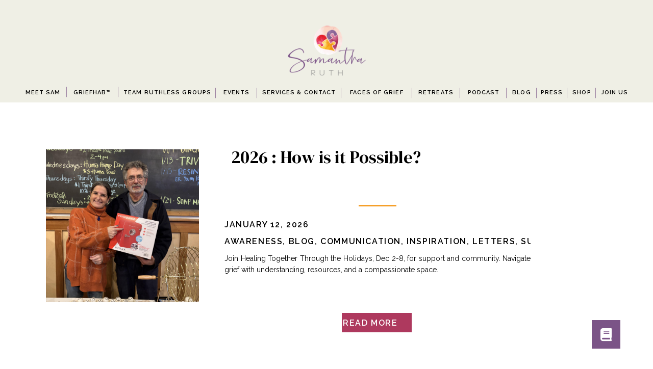

--- FILE ---
content_type: text/html; charset=UTF-8
request_url: https://samantharuth.com/blog/
body_size: 37355
content:
<!DOCTYPE html>
<html lang="en-US" class="d">
<head>
<link rel="stylesheet" type="text/css" href="//lib.showit.co/engine/2.6.4/showit.css" />
<meta name='robots' content='index, follow, max-image-preview:large, max-snippet:-1, max-video-preview:-1' />

	<!-- This site is optimized with the Yoast SEO plugin v20.4 - https://yoast.com/wordpress/plugins/seo/ -->
	<title>Blog - Samantha Ruth</title>
	<meta name="description" content="Blog - Online therapy, your therapy, your way! Samantha Ruth treats individuals with mental health issues including anxiety, depression, post traumatic stress, and more all from the privacy &amp; comfort of your own home. Never give up, Book Today!" />
	<link rel="canonical" href="https://samantharuth.com/blog/" />
	<link rel="next" href="https://samantharuth.com/blog/page/2/" />
	<meta property="og:locale" content="en_US" />
	<meta property="og:type" content="article" />
	<meta property="og:title" content="Blog - Samantha Ruth" />
	<meta property="og:description" content="Blog - Online therapy, your therapy, your way! Samantha Ruth treats individuals with mental health issues including anxiety, depression, post traumatic stress, and more all from the privacy &amp; comfort of your own home. Never give up, Book Today!" />
	<meta property="og:url" content="https://samantharuth.com/blog/" />
	<meta property="og:site_name" content="Samantha Ruth" />
	<meta name="twitter:card" content="summary_large_image" />
	<script type="application/ld+json" class="yoast-schema-graph">{"@context":"https://schema.org","@graph":[{"@type":["WebPage","CollectionPage"],"@id":"https://samantharuth.com/blog/","url":"https://samantharuth.com/blog/","name":"Blog - Samantha Ruth","isPartOf":{"@id":"https://samantharuth.com/#website"},"datePublished":"2020-03-07T11:48:35+00:00","dateModified":"2021-10-26T12:58:11+00:00","description":"Blog - Online therapy, your therapy, your way! Samantha Ruth treats individuals with mental health issues including anxiety, depression, post traumatic stress, and more all from the privacy & comfort of your own home. Never give up, Book Today!","breadcrumb":{"@id":"https://samantharuth.com/blog/#breadcrumb"},"inLanguage":"en-US"},{"@type":"BreadcrumbList","@id":"https://samantharuth.com/blog/#breadcrumb","itemListElement":[{"@type":"ListItem","position":1,"name":"Home","item":"https://samantharuth.com/"},{"@type":"ListItem","position":2,"name":"Blog"}]},{"@type":"WebSite","@id":"https://samantharuth.com/#website","url":"https://samantharuth.com/","name":"Samantha Ruth","description":"Online Therapists | Virtual Counseling | Digital Therapy &amp; E-Therapist","potentialAction":[{"@type":"SearchAction","target":{"@type":"EntryPoint","urlTemplate":"https://samantharuth.com/?s={search_term_string}"},"query-input":"required name=search_term_string"}],"inLanguage":"en-US"}]}</script>
	<!-- / Yoast SEO plugin. -->


<link rel='dns-prefetch' href='//cdnjs.cloudflare.com' />
<link rel="alternate" type="application/rss+xml" title="Samantha Ruth &raquo; Feed" href="https://samantharuth.com/feed/" />
<link rel="alternate" type="application/rss+xml" title="Samantha Ruth &raquo; Comments Feed" href="https://samantharuth.com/comments/feed/" />
<script type="text/javascript">
/* <![CDATA[ */
window._wpemojiSettings = {"baseUrl":"https:\/\/s.w.org\/images\/core\/emoji\/16.0.1\/72x72\/","ext":".png","svgUrl":"https:\/\/s.w.org\/images\/core\/emoji\/16.0.1\/svg\/","svgExt":".svg","source":{"concatemoji":"https:\/\/samantharuth.com\/wp-includes\/js\/wp-emoji-release.min.js?ver=6.8.3"}};
/*! This file is auto-generated */
!function(s,n){var o,i,e;function c(e){try{var t={supportTests:e,timestamp:(new Date).valueOf()};sessionStorage.setItem(o,JSON.stringify(t))}catch(e){}}function p(e,t,n){e.clearRect(0,0,e.canvas.width,e.canvas.height),e.fillText(t,0,0);var t=new Uint32Array(e.getImageData(0,0,e.canvas.width,e.canvas.height).data),a=(e.clearRect(0,0,e.canvas.width,e.canvas.height),e.fillText(n,0,0),new Uint32Array(e.getImageData(0,0,e.canvas.width,e.canvas.height).data));return t.every(function(e,t){return e===a[t]})}function u(e,t){e.clearRect(0,0,e.canvas.width,e.canvas.height),e.fillText(t,0,0);for(var n=e.getImageData(16,16,1,1),a=0;a<n.data.length;a++)if(0!==n.data[a])return!1;return!0}function f(e,t,n,a){switch(t){case"flag":return n(e,"\ud83c\udff3\ufe0f\u200d\u26a7\ufe0f","\ud83c\udff3\ufe0f\u200b\u26a7\ufe0f")?!1:!n(e,"\ud83c\udde8\ud83c\uddf6","\ud83c\udde8\u200b\ud83c\uddf6")&&!n(e,"\ud83c\udff4\udb40\udc67\udb40\udc62\udb40\udc65\udb40\udc6e\udb40\udc67\udb40\udc7f","\ud83c\udff4\u200b\udb40\udc67\u200b\udb40\udc62\u200b\udb40\udc65\u200b\udb40\udc6e\u200b\udb40\udc67\u200b\udb40\udc7f");case"emoji":return!a(e,"\ud83e\udedf")}return!1}function g(e,t,n,a){var r="undefined"!=typeof WorkerGlobalScope&&self instanceof WorkerGlobalScope?new OffscreenCanvas(300,150):s.createElement("canvas"),o=r.getContext("2d",{willReadFrequently:!0}),i=(o.textBaseline="top",o.font="600 32px Arial",{});return e.forEach(function(e){i[e]=t(o,e,n,a)}),i}function t(e){var t=s.createElement("script");t.src=e,t.defer=!0,s.head.appendChild(t)}"undefined"!=typeof Promise&&(o="wpEmojiSettingsSupports",i=["flag","emoji"],n.supports={everything:!0,everythingExceptFlag:!0},e=new Promise(function(e){s.addEventListener("DOMContentLoaded",e,{once:!0})}),new Promise(function(t){var n=function(){try{var e=JSON.parse(sessionStorage.getItem(o));if("object"==typeof e&&"number"==typeof e.timestamp&&(new Date).valueOf()<e.timestamp+604800&&"object"==typeof e.supportTests)return e.supportTests}catch(e){}return null}();if(!n){if("undefined"!=typeof Worker&&"undefined"!=typeof OffscreenCanvas&&"undefined"!=typeof URL&&URL.createObjectURL&&"undefined"!=typeof Blob)try{var e="postMessage("+g.toString()+"("+[JSON.stringify(i),f.toString(),p.toString(),u.toString()].join(",")+"));",a=new Blob([e],{type:"text/javascript"}),r=new Worker(URL.createObjectURL(a),{name:"wpTestEmojiSupports"});return void(r.onmessage=function(e){c(n=e.data),r.terminate(),t(n)})}catch(e){}c(n=g(i,f,p,u))}t(n)}).then(function(e){for(var t in e)n.supports[t]=e[t],n.supports.everything=n.supports.everything&&n.supports[t],"flag"!==t&&(n.supports.everythingExceptFlag=n.supports.everythingExceptFlag&&n.supports[t]);n.supports.everythingExceptFlag=n.supports.everythingExceptFlag&&!n.supports.flag,n.DOMReady=!1,n.readyCallback=function(){n.DOMReady=!0}}).then(function(){return e}).then(function(){var e;n.supports.everything||(n.readyCallback(),(e=n.source||{}).concatemoji?t(e.concatemoji):e.wpemoji&&e.twemoji&&(t(e.twemoji),t(e.wpemoji)))}))}((window,document),window._wpemojiSettings);
/* ]]> */
</script>
<style id='wp-emoji-styles-inline-css' type='text/css'>

	img.wp-smiley, img.emoji {
		display: inline !important;
		border: none !important;
		box-shadow: none !important;
		height: 1em !important;
		width: 1em !important;
		margin: 0 0.07em !important;
		vertical-align: -0.1em !important;
		background: none !important;
		padding: 0 !important;
	}
</style>
<link rel='stylesheet' id='mediaelement-css' href='https://samantharuth.com/wp-includes/js/mediaelement/mediaelementplayer-legacy.min.css?ver=4.2.17' type='text/css' media='all' />
<link rel='stylesheet' id='wp-mediaelement-css' href='https://samantharuth.com/wp-includes/js/mediaelement/wp-mediaelement.min.css?ver=6.8.3' type='text/css' media='all' />
<link rel='stylesheet' id='buttonizer_frontend_style-css' href='https://samantharuth.com/wp-content/plugins/buttonizer-multifunctional-button/assets/legacy/frontend.css?v=4809ffb00b92adcf4a218e54031da686&#038;ver=6.8.3' type='text/css' media='all' />
<link rel='stylesheet' id='buttonizer-icon-library-css' href='https://cdnjs.cloudflare.com/ajax/libs/font-awesome/5.15.4/css/all.min.css?ver=6.8.3' type='text/css' media='all' integrity='sha512-1ycn6IcaQQ40/MKBW2W4Rhis/DbILU74C1vSrLJxCq57o941Ym01SwNsOMqvEBFlcgUa6xLiPY/NS5R+E6ztJQ==' crossorigin='anonymous' />
<link rel='stylesheet' id='stripe-handler-ng-style-css' href='https://samantharuth.com/wp-content/plugins/stripe-payments/public/assets/css/public.css?ver=2.0.77' type='text/css' media='all' />
<link rel='stylesheet' id='tss-css' href='https://samantharuth.com/wp-content/plugins/testimonial-slider-and-showcase/assets/css/wptestimonial.css?ver=2.3.1' type='text/css' media='all' />
<style id='tss-inline-css' type='text/css'>
.item-content.entry-content p {
    color: #FFF!important;
    font-family: Open Sans;
    font-size: 16px;
    font-style: normal;
}
</style>
<link rel='stylesheet' id='pub-style-css' href='https://samantharuth.com/wp-content/themes/showit/pubs/sa41sskytbwzkfco0yxzba/20260115180833S8k4wpp/assets/pub.css?ver=1768500529' type='text/css' media='all' />
<link rel='stylesheet' id='elementor-frontend-legacy-css' href='https://samantharuth.com/wp-content/plugins/elementor/assets/css/frontend-legacy.min.css?ver=3.13.2' type='text/css' media='all' />
<link rel='stylesheet' id='elementor-frontend-css' href='https://samantharuth.com/wp-content/plugins/elementor/assets/css/frontend.min.css?ver=3.13.2' type='text/css' media='all' />
<link rel='stylesheet' id='eael-general-css' href='https://samantharuth.com/wp-content/plugins/essential-addons-for-elementor-lite/assets/front-end/css/view/general.min.css?ver=5.7.2' type='text/css' media='all' />
<link rel='stylesheet' id='jetpack_css-css' href='https://samantharuth.com/wp-content/plugins/jetpack/css/jetpack.css?ver=12.0.1' type='text/css' media='all' />
<link rel='stylesheet' id='ezp-css' href='http://samantharuth.com/wp-content/plugins/elegant-zazzle-plugin-ezp/css/zstore.css?ver=0.1' type='text/css' media='screen' />
<script type="text/javascript" src="https://samantharuth.com/wp-includes/js/jquery/jquery.min.js?ver=3.7.1" id="jquery-core-js"></script>
<script type="text/javascript" id="jquery-core-js-after">
/* <![CDATA[ */
$ = jQuery;
/* ]]> */
</script>
<script type="text/javascript" src="https://samantharuth.com/wp-includes/js/jquery/jquery-migrate.min.js?ver=3.4.1" id="jquery-migrate-js"></script>
<script type="text/javascript" src="https://samantharuth.com/wp-content/themes/showit/pubs/sa41sskytbwzkfco0yxzba/20260115180833S8k4wpp/assets/pub.js?ver=1768500529" id="pub-script-js"></script>
<link rel="https://api.w.org/" href="https://samantharuth.com/wp-json/" /><link rel="EditURI" type="application/rsd+xml" title="RSD" href="https://samantharuth.com/xmlrpc.php?rsd" />
<!-- Global site tag (gtag.js) - Google Analytics -->
<script async src="https://www.googletagmanager.com/gtag/js?id=UA-123719802-1"></script>
<script>
  window.dataLayer = window.dataLayer || [];
  function gtag(){dataLayer.push(arguments);}
  gtag('js', new Date());

  gtag('config', 'UA-123719802-1');
</script>

<!-- Google tag (gtag.js) -->
<script async src="https://www.googletagmanager.com/gtag/js?id=G-3Y1KX6RDH7">
</script>
<script>
  window.dataLayer = window.dataLayer || [];
  function gtag(){dataLayer.push(arguments);}
  gtag('js', new Date());

  gtag('config', 'G-3Y1KX6RDH7');
</script>	<style>img#wpstats{display:none}</style>
				<script>
			document.documentElement.className = document.documentElement.className.replace( 'no-js', 'js' );
		</script>
				<style>
			.no-js img.lazyload { display: none; }
			figure.wp-block-image img.lazyloading { min-width: 150px; }
							.lazyload, .lazyloading { opacity: 0; }
				.lazyloaded {
					opacity: 1;
					transition: opacity 400ms;
					transition-delay: 0ms;
				}
					</style>
		<meta name="generator" content="Elementor 3.13.2; features: a11y_improvements, additional_custom_breakpoints; settings: css_print_method-external, google_font-enabled, font_display-auto">
<style type="text/css">.recentcomments a{display:inline !important;padding:0 !important;margin:0 !important;}</style><link rel="icon" href="https://samantharuth.com/wp-content/uploads/2020/03/sr-favicon-66x66.png" sizes="32x32" />
<link rel="icon" href="https://samantharuth.com/wp-content/uploads/2020/03/sr-favicon.png" sizes="192x192" />
<link rel="apple-touch-icon" href="https://samantharuth.com/wp-content/uploads/2020/03/sr-favicon.png" />
<meta name="msapplication-TileImage" content="https://samantharuth.com/wp-content/uploads/2020/03/sr-favicon.png" />

<meta charset="UTF-8" />
<meta name="viewport" content="width=device-width, initial-scale=1" />
<link rel="icon" type="image/png" href="//static.showit.co/200/hF8KDTEMRUe-D79iF7wvbg/127843/heart_in_circle.png" />
<link rel="preconnect" href="https://static.showit.co" />

<link rel="preconnect" href="https://fonts.googleapis.com">
<link rel="preconnect" href="https://fonts.gstatic.com" crossorigin>
<link href="https://fonts.googleapis.com/css?family=Raleway:600|Cormorant+Garamond:700italic|Raleway:regular|DM+Serif+Display:regular|Montserrat:600|Raleway:700|Cormorant+Garamond:italic|Lato:regular|Cormorant+Garamond:regular" rel="stylesheet" type="text/css"/>
<script id="init_data" type="application/json">
{"mobile":{"w":320},"desktop":{"w":1200,"defaultTrIn":{"type":"fade"},"defaultTrOut":{"type":"fade"},"bgFillType":"color","bgColor":"#000000:0"},"sid":"sa41sskytbwzkfco0yxzba","break":768,"assetURL":"//static.showit.co","contactFormId":"127843/251462","cfAction":"aHR0cHM6Ly9jbGllbnRzZXJ2aWNlLnNob3dpdC5jby9jb250YWN0Zm9ybQ==","sgAction":"aHR0cHM6Ly9jbGllbnRzZXJ2aWNlLnNob3dpdC5jby9zb2NpYWxncmlk","blockData":[{"slug":"navigation-closed","visible":"a","states":[{"d":{"bgColor":"#ffffff","bgMediaType":"none"},"m":{"bgColor":"colors-7","bgMediaType":"none"},"slug":"default"},{"d":{"bgColor":"#ffffff","bgMediaType":"none"},"m":{"bgColor":"colors-7","bgMediaType":"none"},"slug":"view-1"},{"d":{"bgColor":"colors-7","bgMediaType":"none"},"m":{"bgColor":"colors-7","bgMediaType":"none"},"slug":"view-2"},{"d":{"bgColor":"#ffffff","bgMediaType":"none"},"m":{"bgColor":"colors-7","bgMediaType":"none"},"slug":"view-3"},{"d":{"bgColor":"colors-7","bgMediaType":"none"},"m":{"bgColor":"colors-7","bgMediaType":"none"},"slug":"griehhab-events"}],"d":{"h":201,"w":1200,"locking":{"scrollOffset":1,"side":"st"},"bgFillType":"color","bgColor":"#efefe5","bgMediaType":"none"},"m":{"h":61,"w":320,"locking":{"side":"st","scrollOffset":1},"bgFillType":"color","bgColor":"#efefe5","bgMediaType":"image","bgImage":{"key":"Y71jafnoSjSWkfT8es9-Cg/shared/background-9.png","aspect_ratio":26.78571,"title":"background-9","type":"asset"},"bgOpacity":0,"bgPos":"cm","bgScale":"cover","bgScroll":"p"},"stateTrans":[{},{},{},{},{}]},{"slug":"post-layout-1","visible":"a","states":[],"d":{"h":754,"w":1200,"locking":{"offset":100},"nature":"dH","bgFillType":"color","bgColor":"#FFFFFF","bgMediaType":"none"},"m":{"h":425,"w":320,"nature":"dH","bgFillType":"color","bgColor":"#FFFFFF","bgMediaType":"none"}},{"slug":"pagination","visible":"a","states":[],"d":{"h":125,"w":1200,"nature":"dH","bgFillType":"color","bgColor":"#FFFFFF","bgMediaType":"none"},"m":{"h":81,"w":320,"nature":"dH","bgFillType":"color","bgColor":"#FFFFFF","bgMediaType":"none"}},{"slug":"footer-1","visible":"a","states":[],"d":{"h":219,"w":1200,"bgFillType":"color","bgColor":"#efefe5:100","bgMediaType":"image"},"m":{"h":328,"w":320,"bgFillType":"color","bgColor":"#efefe5:100","bgMediaType":"image"}},{"slug":"navigation-open","visible":"a","states":[{"d":{"bgFillType":"color","bgColor":"#000000:0","bgMediaType":"none"},"m":{"bgFillType":"color","bgColor":"#000000:0","bgMediaType":"none"},"slug":"view-1"},{"d":{"bgFillType":"color","bgColor":"#000000:0","bgMediaType":"none"},"m":{"bgFillType":"color","bgColor":"#000000:0","bgMediaType":"none"},"slug":"view-2"},{"d":{"bgFillType":"color","bgColor":"#000000:0","bgMediaType":"none"},"m":{"bgFillType":"color","bgColor":"#000000:0","bgMediaType":"none"},"slug":"view-3"},{"d":{"bgFillType":"color","bgColor":"#000000:0","bgMediaType":"none"},"m":{"bgFillType":"color","bgColor":"#000000:0","bgMediaType":"none"},"slug":"view-4"}],"d":{"h":600,"w":1200,"locking":{"side":"t"},"nature":"wH","trIn":{"direction":"none"},"trOut":{"direction":"none"},"bgFillType":"color","bgColor":"colors-7","bgMediaType":"image","bgImage":{"key":"Rise5e37TxiZyA0fLndQ3Q/shared/puzzle-tpevthg.jpg","aspect_ratio":1.50038,"title":"puzzle-TPEVTHG","type":"asset"},"bgOpacity":20,"bgPos":"cb","bgScale":"cover","bgScroll":"p"},"m":{"h":670,"w":320,"locking":{"side":"t"},"nature":"dH","trIn":{"direction":"none"},"trOut":{"direction":"none"},"bgFillType":"color","bgColor":"colors-7","bgMediaType":"image","bgImage":{"key":"Rise5e37TxiZyA0fLndQ3Q/shared/puzzle-tpevthg.jpg","aspect_ratio":1.50038,"title":"puzzle-TPEVTHG","type":"asset"},"bgOpacity":20,"bgPos":"cm","bgScale":"cover","bgScroll":"p"},"stateTrans":[{},{},{},{}]}],"elementData":[{"type":"text","visible":"d","id":"navigation-closed_default_0","blockId":"navigation-closed","m":{"x":109,"y":16,"w":102,"h":17,"a":0},"d":{"x":1019,"y":172,"w":45,"h":21,"a":0}},{"type":"graphic","visible":"d","id":"navigation-closed_default_1","blockId":"navigation-closed","m":{"x":136,"y":7,"w":49,"h":34,"a":0},"d":{"x":516,"y":43,"w":168,"h":116,"a":0},"c":{"key":"xvR25KUjQoacriBS-TRYLQ/127843/2138cedf-2f1f-4029-adc5-9195944a7e7d.png","aspect_ratio":1.45344}},{"type":"graphic","visible":"m","id":"navigation-closed_default_2","blockId":"navigation-closed","m":{"x":61,"y":8,"w":198,"h":46,"a":0},"d":{"x":180,"y":3,"w":840,"h":195,"a":0},"c":{"key":"dQJ_XWmHTq-xmf1ltWuYyg/127843/samantharuth_textonly.png","aspect_ratio":4.31478}},{"type":"text","visible":"d","id":"navigation-closed_default_3","blockId":"navigation-closed","m":{"x":109,"y":16,"w":102,"h":17,"a":0},"d":{"x":5,"y":171,"w":78,"h":21,"a":0,"lockH":"s"}},{"type":"text","visible":"d","id":"navigation-closed_default_4","blockId":"navigation-closed","m":{"x":109,"y":16,"w":102,"h":17,"a":0},"d":{"x":471,"y":172,"w":150,"h":21,"a":0}},{"type":"text","visible":"d","id":"navigation-closed_default_5","blockId":"navigation-closed","m":{"x":119,"y":26,"w":102,"h":17,"a":0},"d":{"x":200,"y":172,"w":176,"h":21,"a":0}},{"type":"text","visible":"d","id":"navigation-closed_default_6","blockId":"navigation-closed","m":{"x":119,"y":26,"w":102,"h":17,"a":0},"d":{"x":391,"y":172,"w":65,"h":21,"a":0}},{"type":"text","visible":"d","id":"navigation-closed_default_7","blockId":"navigation-closed","m":{"x":109,"y":16,"w":102,"h":17,"a":0},"d":{"x":98,"y":172,"w":86,"h":21,"a":0}},{"type":"text","visible":"d","id":"navigation-closed_default_8","blockId":"navigation-closed","m":{"x":119,"y":26,"w":102,"h":17,"a":0},"d":{"x":870,"y":172,"w":76,"h":21,"a":0}},{"type":"text","visible":"d","id":"navigation-closed_default_9","blockId":"navigation-closed","m":{"x":119,"y":26,"w":102,"h":17,"a":0},"d":{"x":775,"y":172,"w":79,"h":21,"a":0}},{"type":"text","visible":"d","id":"navigation-closed_default_10","blockId":"navigation-closed","m":{"x":119,"y":26,"w":102,"h":17,"a":0},"d":{"x":1080,"y":172,"w":41,"h":21,"a":0}},{"type":"text","visible":"d","id":"navigation-closed_default_12","blockId":"navigation-closed","m":{"x":109,"y":17,"w":102,"h":17,"a":0},"d":{"x":961,"y":172,"w":43,"h":21,"a":0}},{"type":"text","visible":"d","id":"navigation-closed_default_13","blockId":"navigation-closed","m":{"x":119,"y":26,"w":102,"h":17,"a":0},"d":{"x":637,"y":172,"w":123,"h":21,"a":0}},{"type":"text","visible":"d","id":"navigation-closed_default_14","blockId":"navigation-closed","m":{"x":119,"y":26,"w":102,"h":17,"a":0},"d":{"x":1136,"y":172,"w":57,"h":21,"a":0}},{"type":"line","visible":"d","id":"navigation-closed_default_15","blockId":"navigation-closed","m":{"x":48,"y":24,"w":224,"h":3,"a":0},"d":{"x":1118,"y":182,"w":20,"h":1,"a":90}},{"type":"line","visible":"d","id":"navigation-closed_default_16","blockId":"navigation-closed","m":{"x":48,"y":24,"w":224,"h":3,"a":0},"d":{"x":81,"y":180,"w":20,"h":1,"a":90}},{"type":"line","visible":"d","id":"navigation-closed_default_17","blockId":"navigation-closed","m":{"x":48,"y":24,"w":224,"h":3,"a":0},"d":{"x":182,"y":180,"w":20,"h":1,"a":90}},{"type":"line","visible":"d","id":"navigation-closed_default_18","blockId":"navigation-closed","m":{"x":48,"y":24,"w":224,"h":3,"a":0},"d":{"x":373,"y":182,"w":20,"h":1,"a":90}},{"type":"line","visible":"d","id":"navigation-closed_default_19","blockId":"navigation-closed","m":{"x":48,"y":24,"w":224,"h":3,"a":0},"d":{"x":454,"y":182,"w":20,"h":1,"a":90}},{"type":"line","visible":"d","id":"navigation-closed_default_20","blockId":"navigation-closed","m":{"x":48,"y":24,"w":224,"h":3,"a":0},"d":{"x":619,"y":182,"w":20,"h":1,"a":90}},{"type":"line","visible":"d","id":"navigation-closed_default_21","blockId":"navigation-closed","m":{"x":48,"y":24,"w":224,"h":3,"a":0},"d":{"x":758,"y":182,"w":20,"h":1,"a":90}},{"type":"line","visible":"d","id":"navigation-closed_default_22","blockId":"navigation-closed","m":{"x":48,"y":24,"w":224,"h":3,"a":0},"d":{"x":852,"y":182,"w":20,"h":1,"a":90}},{"type":"line","visible":"d","id":"navigation-closed_default_23","blockId":"navigation-closed","m":{"x":48,"y":24,"w":224,"h":3,"a":0},"d":{"x":943,"y":182,"w":20,"h":1,"a":90}},{"type":"line","visible":"d","id":"navigation-closed_default_24","blockId":"navigation-closed","m":{"x":48,"y":24,"w":224,"h":3,"a":0},"d":{"x":1002,"y":182,"w":20,"h":1,"a":90}},{"type":"line","visible":"d","id":"navigation-closed_default_25","blockId":"navigation-closed","m":{"x":48,"y":24,"w":224,"h":3,"a":0},"d":{"x":1062,"y":182,"w":20,"h":1,"a":90}},{"type":"icon","visible":"m","id":"navigation-closed_default_26","blockId":"navigation-closed","m":{"x":276,"y":12,"w":37,"h":37,"a":0},"d":{"x":1161,"y":37,"w":35,"h":35,"a":0},"pc":[{"type":"show","block":"navigation-open"}]},{"type":"text","visible":"d","id":"navigation-closed_view-1_0","blockId":"navigation-closed","m":{"x":109,"y":16,"w":102,"h":17,"a":0},"d":{"x":1019,"y":172,"w":45,"h":21,"a":0}},{"type":"graphic","visible":"a","id":"navigation-closed_view-1_1","blockId":"navigation-closed","m":{"x":118,"y":2,"w":85,"h":58,"a":0},"d":{"x":516,"y":43,"w":168,"h":116,"a":0},"c":{"key":"xvR25KUjQoacriBS-TRYLQ/127843/2138cedf-2f1f-4029-adc5-9195944a7e7d.png","aspect_ratio":1.45344}},{"type":"text","visible":"d","id":"navigation-closed_view-1_2","blockId":"navigation-closed","m":{"x":109,"y":16,"w":102,"h":17,"a":0},"d":{"x":5,"y":171,"w":78,"h":21,"a":0,"lockH":"s"}},{"type":"text","visible":"d","id":"navigation-closed_view-1_3","blockId":"navigation-closed","m":{"x":109,"y":16,"w":102,"h":17,"a":0},"d":{"x":471,"y":172,"w":150,"h":21,"a":0}},{"type":"text","visible":"d","id":"navigation-closed_view-1_4","blockId":"navigation-closed","m":{"x":119,"y":26,"w":102,"h":17,"a":0},"d":{"x":200,"y":172,"w":176,"h":21,"a":0}},{"type":"text","visible":"d","id":"navigation-closed_view-1_5","blockId":"navigation-closed","m":{"x":119,"y":26,"w":102,"h":17,"a":0},"d":{"x":391,"y":172,"w":65,"h":21,"a":0}},{"type":"text","visible":"d","id":"navigation-closed_view-1_6","blockId":"navigation-closed","m":{"x":109,"y":16,"w":102,"h":17,"a":0},"d":{"x":98,"y":172,"w":86,"h":21,"a":0}},{"type":"text","visible":"d","id":"navigation-closed_view-1_7","blockId":"navigation-closed","m":{"x":119,"y":26,"w":102,"h":17,"a":0},"d":{"x":870,"y":172,"w":76,"h":21,"a":0}},{"type":"text","visible":"d","id":"navigation-closed_view-1_8","blockId":"navigation-closed","m":{"x":119,"y":26,"w":102,"h":17,"a":0},"d":{"x":775,"y":172,"w":79,"h":21,"a":0}},{"type":"text","visible":"d","id":"navigation-closed_view-1_9","blockId":"navigation-closed","m":{"x":119,"y":26,"w":102,"h":17,"a":0},"d":{"x":1080,"y":172,"w":41,"h":21,"a":0}},{"type":"text","visible":"d","id":"navigation-closed_view-1_11","blockId":"navigation-closed","m":{"x":109,"y":17,"w":102,"h":17,"a":0},"d":{"x":961,"y":172,"w":43,"h":21,"a":0}},{"type":"text","visible":"d","id":"navigation-closed_view-1_12","blockId":"navigation-closed","m":{"x":119,"y":26,"w":102,"h":17,"a":0},"d":{"x":637,"y":172,"w":123,"h":21,"a":0}},{"type":"text","visible":"d","id":"navigation-closed_view-1_13","blockId":"navigation-closed","m":{"x":119,"y":26,"w":102,"h":17,"a":0},"d":{"x":1136,"y":172,"w":57,"h":21,"a":0}},{"type":"line","visible":"d","id":"navigation-closed_view-1_14","blockId":"navigation-closed","m":{"x":48,"y":24,"w":224,"h":3,"a":0},"d":{"x":1118,"y":182,"w":20,"h":1,"a":90}},{"type":"line","visible":"d","id":"navigation-closed_view-1_15","blockId":"navigation-closed","m":{"x":48,"y":24,"w":224,"h":3,"a":0},"d":{"x":81,"y":180,"w":20,"h":1,"a":90}},{"type":"line","visible":"d","id":"navigation-closed_view-1_16","blockId":"navigation-closed","m":{"x":48,"y":24,"w":224,"h":3,"a":0},"d":{"x":182,"y":180,"w":20,"h":1,"a":90}},{"type":"line","visible":"d","id":"navigation-closed_view-1_17","blockId":"navigation-closed","m":{"x":48,"y":24,"w":224,"h":3,"a":0},"d":{"x":373,"y":182,"w":20,"h":1,"a":90}},{"type":"line","visible":"d","id":"navigation-closed_view-1_18","blockId":"navigation-closed","m":{"x":48,"y":24,"w":224,"h":3,"a":0},"d":{"x":454,"y":182,"w":20,"h":1,"a":90}},{"type":"line","visible":"d","id":"navigation-closed_view-1_19","blockId":"navigation-closed","m":{"x":48,"y":24,"w":224,"h":3,"a":0},"d":{"x":619,"y":182,"w":20,"h":1,"a":90}},{"type":"line","visible":"d","id":"navigation-closed_view-1_20","blockId":"navigation-closed","m":{"x":48,"y":24,"w":224,"h":3,"a":0},"d":{"x":758,"y":182,"w":20,"h":1,"a":90}},{"type":"line","visible":"d","id":"navigation-closed_view-1_21","blockId":"navigation-closed","m":{"x":48,"y":24,"w":224,"h":3,"a":0},"d":{"x":852,"y":182,"w":20,"h":1,"a":90}},{"type":"line","visible":"d","id":"navigation-closed_view-1_22","blockId":"navigation-closed","m":{"x":48,"y":24,"w":224,"h":3,"a":0},"d":{"x":943,"y":182,"w":20,"h":1,"a":90}},{"type":"line","visible":"d","id":"navigation-closed_view-1_23","blockId":"navigation-closed","m":{"x":48,"y":24,"w":224,"h":3,"a":0},"d":{"x":1002,"y":182,"w":20,"h":1,"a":90}},{"type":"line","visible":"d","id":"navigation-closed_view-1_24","blockId":"navigation-closed","m":{"x":48,"y":24,"w":224,"h":3,"a":0},"d":{"x":1062,"y":182,"w":20,"h":1,"a":90}},{"type":"icon","visible":"m","id":"navigation-closed_view-1_47","blockId":"navigation-closed","m":{"x":277,"y":24,"w":20,"h":26,"a":0,"lockV":"t"},"d":{"x":1144,"y":21,"w":28,"h":28,"a":0,"lockH":"r","lockV":"t"},"pc":[{"type":"hide","block":"navigation-closed"}]},{"type":"simple","visible":"a","id":"navigation-closed_view-2_0","blockId":"navigation-closed","m":{"x":48,"y":8,"w":224,"h":35.699999999999996,"a":0},"d":{"x":0,"y":201,"w":1200,"h":175,"a":0,"lockH":"s"}},{"type":"iframe","visible":"a","id":"navigation-closed_view-2_2","blockId":"navigation-closed","m":{"x":251,"y":8,"w":21,"h":36,"a":0},"d":{"x":61,"y":19,"w":20,"h":24,"a":0}},{"type":"graphic","visible":"d","id":"navigation-closed_view-2_3","blockId":"navigation-closed","m":{"x":136,"y":7,"w":49,"h":34,"a":0},"d":{"x":516,"y":43,"w":168,"h":116,"a":0},"c":{"key":"xvR25KUjQoacriBS-TRYLQ/127843/2138cedf-2f1f-4029-adc5-9195944a7e7d.png","aspect_ratio":1.45344}},{"type":"graphic","visible":"m","id":"navigation-closed_view-2_4","blockId":"navigation-closed","m":{"x":61,"y":8,"w":198,"h":46,"a":0},"d":{"x":180,"y":3,"w":840,"h":195,"a":0},"c":{"key":"dQJ_XWmHTq-xmf1ltWuYyg/127843/samantharuth_textonly.png","aspect_ratio":4.31478}},{"type":"icon","visible":"m","id":"navigation-closed_view-2_5","blockId":"navigation-closed","m":{"x":272,"y":8,"w":42,"h":32,"a":0},"d":{"x":1119,"y":24,"w":62,"h":20,"a":0,"lockH":"r"},"pc":[{"type":"show","block":"navigation-open"}]},{"type":"text","visible":"d","id":"navigation-closed_view-2_7","blockId":"navigation-closed","m":{"x":109,"y":16,"w":102,"h":17,"a":0},"d":{"x":1019,"y":172,"w":45,"h":21,"a":0}},{"type":"text","visible":"d","id":"navigation-closed_view-2_8","blockId":"navigation-closed","m":{"x":109,"y":16,"w":102,"h":17,"a":0},"d":{"x":5,"y":171,"w":78,"h":21,"a":0,"lockH":"s"}},{"type":"text","visible":"d","id":"navigation-closed_view-2_9","blockId":"navigation-closed","m":{"x":109,"y":16,"w":102,"h":17,"a":0},"d":{"x":471,"y":172,"w":150,"h":21,"a":0}},{"type":"text","visible":"d","id":"navigation-closed_view-2_10","blockId":"navigation-closed","m":{"x":119,"y":26,"w":102,"h":17,"a":0},"d":{"x":200,"y":172,"w":176,"h":21,"a":0}},{"type":"text","visible":"d","id":"navigation-closed_view-2_11","blockId":"navigation-closed","m":{"x":119,"y":26,"w":102,"h":17,"a":0},"d":{"x":391,"y":172,"w":65,"h":21,"a":0}},{"type":"text","visible":"d","id":"navigation-closed_view-2_12","blockId":"navigation-closed","m":{"x":109,"y":16,"w":102,"h":17,"a":0},"d":{"x":98,"y":172,"w":86,"h":21,"a":0}},{"type":"text","visible":"d","id":"navigation-closed_view-2_13","blockId":"navigation-closed","m":{"x":119,"y":26,"w":102,"h":17,"a":0},"d":{"x":870,"y":172,"w":76,"h":21,"a":0}},{"type":"text","visible":"d","id":"navigation-closed_view-2_14","blockId":"navigation-closed","m":{"x":119,"y":26,"w":102,"h":17,"a":0},"d":{"x":775,"y":172,"w":79,"h":21,"a":0}},{"type":"text","visible":"d","id":"navigation-closed_view-2_15","blockId":"navigation-closed","m":{"x":119,"y":26,"w":102,"h":17,"a":0},"d":{"x":1080,"y":172,"w":41,"h":21,"a":0}},{"type":"text","visible":"d","id":"navigation-closed_view-2_16","blockId":"navigation-closed","m":{"x":109,"y":17,"w":102,"h":17,"a":0},"d":{"x":961,"y":172,"w":43,"h":21,"a":0}},{"type":"text","visible":"d","id":"navigation-closed_view-2_17","blockId":"navigation-closed","m":{"x":119,"y":26,"w":102,"h":17,"a":0},"d":{"x":637,"y":172,"w":123,"h":21,"a":0}},{"type":"text","visible":"d","id":"navigation-closed_view-2_18","blockId":"navigation-closed","m":{"x":119,"y":26,"w":102,"h":17,"a":0},"d":{"x":1136,"y":172,"w":57,"h":21,"a":0}},{"type":"line","visible":"d","id":"navigation-closed_view-2_19","blockId":"navigation-closed","m":{"x":48,"y":24,"w":224,"h":3,"a":0},"d":{"x":1118,"y":182,"w":20,"h":1,"a":90}},{"type":"line","visible":"d","id":"navigation-closed_view-2_20","blockId":"navigation-closed","m":{"x":48,"y":24,"w":224,"h":3,"a":0},"d":{"x":81,"y":180,"w":20,"h":1,"a":90}},{"type":"line","visible":"d","id":"navigation-closed_view-2_21","blockId":"navigation-closed","m":{"x":48,"y":24,"w":224,"h":3,"a":0},"d":{"x":182,"y":180,"w":20,"h":1,"a":90}},{"type":"line","visible":"d","id":"navigation-closed_view-2_22","blockId":"navigation-closed","m":{"x":48,"y":24,"w":224,"h":3,"a":0},"d":{"x":373,"y":182,"w":20,"h":1,"a":90}},{"type":"line","visible":"d","id":"navigation-closed_view-2_23","blockId":"navigation-closed","m":{"x":48,"y":24,"w":224,"h":3,"a":0},"d":{"x":454,"y":182,"w":20,"h":1,"a":90}},{"type":"line","visible":"d","id":"navigation-closed_view-2_24","blockId":"navigation-closed","m":{"x":48,"y":24,"w":224,"h":3,"a":0},"d":{"x":619,"y":182,"w":20,"h":1,"a":90}},{"type":"line","visible":"d","id":"navigation-closed_view-2_25","blockId":"navigation-closed","m":{"x":48,"y":24,"w":224,"h":3,"a":0},"d":{"x":758,"y":182,"w":20,"h":1,"a":90}},{"type":"line","visible":"d","id":"navigation-closed_view-2_26","blockId":"navigation-closed","m":{"x":48,"y":24,"w":224,"h":3,"a":0},"d":{"x":852,"y":182,"w":20,"h":1,"a":90}},{"type":"line","visible":"d","id":"navigation-closed_view-2_27","blockId":"navigation-closed","m":{"x":48,"y":24,"w":224,"h":3,"a":0},"d":{"x":943,"y":182,"w":20,"h":1,"a":90}},{"type":"line","visible":"d","id":"navigation-closed_view-2_28","blockId":"navigation-closed","m":{"x":48,"y":24,"w":224,"h":3,"a":0},"d":{"x":1002,"y":182,"w":20,"h":1,"a":90}},{"type":"line","visible":"d","id":"navigation-closed_view-2_29","blockId":"navigation-closed","m":{"x":48,"y":24,"w":224,"h":3,"a":0},"d":{"x":1062,"y":182,"w":20,"h":1,"a":90}},{"type":"simple","visible":"d","id":"navigation-closed_view-2_30","blockId":"navigation-closed","m":{"x":48,"y":8,"w":224,"h":35.699999999999996,"a":0},"d":{"x":63,"y":193,"w":157,"h":165,"a":0}},{"type":"text","visible":"d","id":"navigation-closed_view-2_31","blockId":"navigation-closed","m":{"x":109,"y":16,"w":102,"h":17,"a":0},"d":{"x":65,"y":269,"w":153,"h":16,"a":0}},{"type":"text","visible":"d","id":"navigation-closed_view-2_32","blockId":"navigation-closed","m":{"x":109,"y":16,"w":102,"h":17,"a":0},"d":{"x":21,"y":324,"w":240,"h":19,"a":0}},{"type":"line","visible":"d","id":"navigation-closed_view-2_33","blockId":"navigation-closed","m":{"x":48,"y":24,"w":224,"h":3,"a":0},"d":{"x":63,"y":310,"w":157,"h":1,"a":0}},{"type":"line","visible":"d","id":"navigation-closed_view-2_34","blockId":"navigation-closed","m":{"x":48,"y":24,"w":224,"h":3,"a":0},"d":{"x":63,"y":357,"w":158,"h":1,"a":0}},{"type":"line","visible":"d","id":"navigation-closed_view-2_35","blockId":"navigation-closed","m":{"x":48,"y":24,"w":224,"h":3,"a":0},"d":{"x":62,"y":244,"w":159,"h":1,"a":0}},{"type":"text","visible":"d","id":"navigation-closed_view-2_36","blockId":"navigation-closed","m":{"x":109,"y":16,"w":102,"h":17,"a":0},"d":{"x":21,"y":213,"w":240,"h":14,"a":0}},{"type":"simple","visible":"a","id":"navigation-closed_view-3_0","blockId":"navigation-closed","m":{"x":48,"y":8,"w":224,"h":35.699999999999996,"a":0},"d":{"x":0,"y":201,"w":1200,"h":175,"a":0,"lockH":"s"}},{"type":"text","visible":"d","id":"navigation-closed_view-3_1","blockId":"navigation-closed","m":{"x":109,"y":16,"w":102,"h":17,"a":0},"d":{"x":1019,"y":172,"w":45,"h":21,"a":0}},{"type":"graphic","visible":"d","id":"navigation-closed_view-3_2","blockId":"navigation-closed","m":{"x":136,"y":7,"w":49,"h":34,"a":0},"d":{"x":516,"y":43,"w":168,"h":116,"a":0},"c":{"key":"xvR25KUjQoacriBS-TRYLQ/127843/2138cedf-2f1f-4029-adc5-9195944a7e7d.png","aspect_ratio":1.45344}},{"type":"graphic","visible":"m","id":"navigation-closed_view-3_3","blockId":"navigation-closed","m":{"x":34,"y":14,"w":198,"h":46,"a":0},"d":{"x":180,"y":3,"w":840,"h":195,"a":0},"c":{"key":"dQJ_XWmHTq-xmf1ltWuYyg/127843/samantharuth_textonly.png","aspect_ratio":4.31478}},{"type":"icon","visible":"m","id":"navigation-closed_view-3_4","blockId":"navigation-closed","m":{"x":245,"y":17,"w":42,"h":32,"a":0},"d":{"x":1119,"y":24,"w":62,"h":20,"a":0,"lockH":"r"},"pc":[{"type":"show","block":"navigation-open"}]},{"type":"text","visible":"d","id":"navigation-closed_view-3_5","blockId":"navigation-closed","m":{"x":109,"y":16,"w":102,"h":17,"a":0},"d":{"x":5,"y":171,"w":78,"h":21,"a":0,"lockH":"s"}},{"type":"text","visible":"d","id":"navigation-closed_view-3_6","blockId":"navigation-closed","m":{"x":109,"y":16,"w":102,"h":17,"a":0},"d":{"x":471,"y":172,"w":150,"h":21,"a":0}},{"type":"text","visible":"d","id":"navigation-closed_view-3_7","blockId":"navigation-closed","m":{"x":119,"y":26,"w":102,"h":17,"a":0},"d":{"x":200,"y":172,"w":176,"h":21,"a":0}},{"type":"text","visible":"d","id":"navigation-closed_view-3_8","blockId":"navigation-closed","m":{"x":119,"y":26,"w":102,"h":17,"a":0},"d":{"x":391,"y":172,"w":65,"h":21,"a":0}},{"type":"text","visible":"d","id":"navigation-closed_view-3_9","blockId":"navigation-closed","m":{"x":109,"y":16,"w":102,"h":17,"a":0},"d":{"x":98,"y":172,"w":86,"h":21,"a":0}},{"type":"text","visible":"d","id":"navigation-closed_view-3_10","blockId":"navigation-closed","m":{"x":119,"y":26,"w":102,"h":17,"a":0},"d":{"x":870,"y":172,"w":76,"h":21,"a":0}},{"type":"text","visible":"d","id":"navigation-closed_view-3_11","blockId":"navigation-closed","m":{"x":119,"y":26,"w":102,"h":17,"a":0},"d":{"x":775,"y":172,"w":79,"h":21,"a":0}},{"type":"text","visible":"d","id":"navigation-closed_view-3_12","blockId":"navigation-closed","m":{"x":119,"y":26,"w":102,"h":17,"a":0},"d":{"x":1080,"y":172,"w":41,"h":21,"a":0}},{"type":"text","visible":"d","id":"navigation-closed_view-3_14","blockId":"navigation-closed","m":{"x":109,"y":17,"w":102,"h":17,"a":0},"d":{"x":961,"y":172,"w":43,"h":21,"a":0}},{"type":"text","visible":"d","id":"navigation-closed_view-3_15","blockId":"navigation-closed","m":{"x":119,"y":26,"w":102,"h":17,"a":0},"d":{"x":637,"y":172,"w":123,"h":21,"a":0}},{"type":"text","visible":"d","id":"navigation-closed_view-3_16","blockId":"navigation-closed","m":{"x":119,"y":26,"w":102,"h":17,"a":0},"d":{"x":1136,"y":172,"w":57,"h":21,"a":0}},{"type":"line","visible":"d","id":"navigation-closed_view-3_17","blockId":"navigation-closed","m":{"x":48,"y":24,"w":224,"h":3,"a":0},"d":{"x":1118,"y":182,"w":20,"h":1,"a":90}},{"type":"line","visible":"d","id":"navigation-closed_view-3_18","blockId":"navigation-closed","m":{"x":48,"y":24,"w":224,"h":3,"a":0},"d":{"x":81,"y":180,"w":20,"h":1,"a":90}},{"type":"line","visible":"d","id":"navigation-closed_view-3_19","blockId":"navigation-closed","m":{"x":48,"y":24,"w":224,"h":3,"a":0},"d":{"x":182,"y":180,"w":20,"h":1,"a":90}},{"type":"line","visible":"d","id":"navigation-closed_view-3_20","blockId":"navigation-closed","m":{"x":48,"y":24,"w":224,"h":3,"a":0},"d":{"x":373,"y":182,"w":20,"h":1,"a":90}},{"type":"line","visible":"d","id":"navigation-closed_view-3_21","blockId":"navigation-closed","m":{"x":48,"y":24,"w":224,"h":3,"a":0},"d":{"x":454,"y":182,"w":20,"h":1,"a":90}},{"type":"line","visible":"d","id":"navigation-closed_view-3_22","blockId":"navigation-closed","m":{"x":48,"y":24,"w":224,"h":3,"a":0},"d":{"x":619,"y":182,"w":20,"h":1,"a":90}},{"type":"line","visible":"d","id":"navigation-closed_view-3_23","blockId":"navigation-closed","m":{"x":48,"y":24,"w":224,"h":3,"a":0},"d":{"x":758,"y":182,"w":20,"h":1,"a":90}},{"type":"line","visible":"d","id":"navigation-closed_view-3_24","blockId":"navigation-closed","m":{"x":48,"y":24,"w":224,"h":3,"a":0},"d":{"x":852,"y":182,"w":20,"h":1,"a":90}},{"type":"line","visible":"d","id":"navigation-closed_view-3_25","blockId":"navigation-closed","m":{"x":48,"y":24,"w":224,"h":3,"a":0},"d":{"x":943,"y":182,"w":20,"h":1,"a":90}},{"type":"line","visible":"d","id":"navigation-closed_view-3_26","blockId":"navigation-closed","m":{"x":48,"y":24,"w":224,"h":3,"a":0},"d":{"x":1002,"y":182,"w":20,"h":1,"a":90}},{"type":"line","visible":"d","id":"navigation-closed_view-3_27","blockId":"navigation-closed","m":{"x":48,"y":24,"w":224,"h":3,"a":0},"d":{"x":1062,"y":182,"w":20,"h":1,"a":90}},{"type":"simple","visible":"d","id":"navigation-closed_view-3_28","blockId":"navigation-closed","m":{"x":48,"y":8,"w":224,"h":35.699999999999996,"a":0},"d":{"x":319,"y":195,"w":208,"h":113,"a":0}},{"type":"text","visible":"d","id":"navigation-closed_view-3_29","blockId":"navigation-closed","m":{"x":119,"y":26,"w":102,"h":17,"a":0},"d":{"x":336,"y":269,"w":176,"h":21,"a":0}},{"type":"text","visible":"d","id":"navigation-closed_view-3_30","blockId":"navigation-closed","m":{"x":119,"y":26,"w":102,"h":17,"a":0},"d":{"x":335,"y":217,"w":176,"h":21,"a":0}},{"type":"line","visible":"d","id":"navigation-closed_view-3_31","blockId":"navigation-closed","m":{"x":48,"y":24,"w":224,"h":3,"a":0},"d":{"x":319,"y":254,"w":208,"h":1,"a":180}},{"type":"line","visible":"d","id":"navigation-closed_view-3_32","blockId":"navigation-closed","m":{"x":48,"y":24,"w":224,"h":3,"a":0},"d":{"x":319,"y":307,"w":208,"h":1,"a":0}},{"type":"text","visible":"d","id":"navigation-closed_griehhab-events_0","blockId":"navigation-closed","m":{"x":109,"y":16,"w":102,"h":17,"a":0},"d":{"x":1082,"y":164,"w":64,"h":21,"a":0}},{"type":"iframe","visible":"a","id":"navigation-closed_griehhab-events_1","blockId":"navigation-closed","m":{"x":251,"y":8,"w":21,"h":36,"a":0},"d":{"x":61,"y":19,"w":20,"h":24,"a":0}},{"type":"graphic","visible":"d","id":"navigation-closed_griehhab-events_2","blockId":"navigation-closed","m":{"x":136,"y":7,"w":49,"h":34,"a":0},"d":{"x":516,"y":43,"w":168,"h":116,"a":0},"c":{"key":"xvR25KUjQoacriBS-TRYLQ/127843/2138cedf-2f1f-4029-adc5-9195944a7e7d.png","aspect_ratio":1.45344}},{"type":"graphic","visible":"m","id":"navigation-closed_griehhab-events_3","blockId":"navigation-closed","m":{"x":61,"y":5,"w":198,"h":46,"a":0},"d":{"x":180,"y":3,"w":840,"h":195,"a":0},"c":{"key":"dQJ_XWmHTq-xmf1ltWuYyg/127843/samantharuth_textonly.png","aspect_ratio":4.31478}},{"type":"icon","visible":"m","id":"navigation-closed_griehhab-events_4","blockId":"navigation-closed","m":{"x":272,"y":8,"w":42,"h":32,"a":0},"d":{"x":1119,"y":24,"w":62,"h":20,"a":0,"lockH":"r"},"pc":[{"type":"show","block":"navigation-open"}]},{"type":"text","visible":"d","id":"navigation-closed_griehhab-events_5","blockId":"navigation-closed","m":{"x":109,"y":16,"w":102,"h":17,"a":0},"d":{"x":65,"y":164,"w":111,"h":24,"a":0,"lockH":"s"}},{"type":"text","visible":"d","id":"navigation-closed_griehhab-events_6","blockId":"navigation-closed","m":{"x":109,"y":16,"w":102,"h":17,"a":0},"d":{"x":185,"y":164,"w":89,"h":21,"a":0}},{"type":"text","visible":"d","id":"navigation-closed_griehhab-events_7","blockId":"navigation-closed","m":{"x":119,"y":26,"w":102,"h":17,"a":0},"d":{"x":278,"y":164,"w":136,"h":21,"a":0}},{"type":"text","visible":"d","id":"navigation-closed_griehhab-events_8","blockId":"navigation-closed","m":{"x":119,"y":26,"w":102,"h":17,"a":0},"d":{"x":640,"y":164,"w":60,"h":21,"a":0}},{"type":"text","visible":"d","id":"navigation-closed_griehhab-events_9","blockId":"navigation-closed","m":{"x":109,"y":16,"w":102,"h":17,"a":0},"d":{"x":429,"y":164,"w":106,"h":21,"a":0},"pc":[{"type":"show","block":"navigation-closed"}]},{"type":"text","visible":"d","id":"navigation-closed_griehhab-events_10","blockId":"navigation-closed","m":{"x":119,"y":26,"w":102,"h":17,"a":0},"d":{"x":713,"y":164,"w":86,"h":21,"a":0}},{"type":"text","visible":"d","id":"navigation-closed_griehhab-events_11","blockId":"navigation-closed","m":{"x":119,"y":26,"w":102,"h":17,"a":0},"d":{"x":543,"y":164,"w":90,"h":21,"a":0},"pc":[{"type":"show","block":"navigation-closed"}]},{"type":"text","visible":"d","id":"navigation-closed_griehhab-events_12","blockId":"navigation-closed","m":{"x":119,"y":26,"w":102,"h":17,"a":0},"d":{"x":1315,"y":164,"w":51,"h":21,"a":0}},{"type":"simple","visible":"d","id":"navigation-closed_griehhab-events_13","blockId":"navigation-closed","m":{"x":48,"y":8,"w":224,"h":35.699999999999996,"a":0},"d":{"x":557,"y":188,"w":231,"h":478,"a":0}},{"type":"text","visible":"d","id":"navigation-closed_griehhab-events_14","blockId":"navigation-closed","m":{"x":109,"y":17,"w":102,"h":17,"a":0},"d":{"x":564,"y":188,"w":219,"h":69,"a":0}},{"type":"text","visible":"d","id":"navigation-closed_griehhab-events_15","blockId":"navigation-closed","m":{"x":109,"y":17,"w":102,"h":17,"a":0},"d":{"x":558,"y":476,"w":231,"h":50,"a":0}},{"type":"text","visible":"d","id":"navigation-closed_griehhab-events_16","blockId":"navigation-closed","m":{"x":109,"y":17,"w":102,"h":17,"a":0},"d":{"x":558,"y":302,"w":231,"h":68,"a":0}},{"type":"text","visible":"d","id":"navigation-closed_griehhab-events_17","blockId":"navigation-closed","m":{"x":109,"y":17,"w":102,"h":17,"a":0},"d":{"x":557,"y":398,"w":231,"h":48,"a":0}},{"type":"line","visible":"d","id":"navigation-closed_griehhab-events_18","blockId":"navigation-closed","m":{"x":48,"y":24,"w":224,"h":3,"a":0},"d":{"x":557,"y":299,"w":231,"h":3,"a":0}},{"type":"line","visible":"d","id":"navigation-closed_griehhab-events_19","blockId":"navigation-closed","m":{"x":48,"y":24,"w":224,"h":3,"a":0},"d":{"x":556,"y":394,"w":231,"h":3,"a":0}},{"type":"line","visible":"d","id":"navigation-closed_griehhab-events_20","blockId":"navigation-closed","m":{"x":48,"y":24,"w":224,"h":3,"a":0},"d":{"x":557,"y":470,"w":231,"h":3,"a":0}},{"type":"text","visible":"d","id":"navigation-closed_griehhab-events_22","blockId":"navigation-closed","m":{"x":109,"y":17,"w":102,"h":17,"a":0},"d":{"x":579,"y":528,"w":187,"h":40,"a":0}},{"type":"text","visible":"d","id":"navigation-closed_griehhab-events_23","blockId":"navigation-closed","m":{"x":109,"y":17,"w":102,"h":17,"a":0},"d":{"x":1025,"y":164,"w":50,"h":21,"a":0}},{"type":"line","visible":"d","id":"navigation-closed_griehhab-events_24","blockId":"navigation-closed","m":{"x":48,"y":24,"w":224,"h":3,"a":0},"d":{"x":558,"y":568,"w":231,"h":3,"a":0}},{"type":"text","visible":"d","id":"navigation-closed_griehhab-events_25","blockId":"navigation-closed","m":{"x":109,"y":17,"w":102,"h":17,"a":0},"d":{"x":573,"y":260,"w":205,"h":21,"a":0}},{"type":"text","visible":"d","id":"navigation-closed_griehhab-events_26","blockId":"navigation-closed","m":{"x":109,"y":17,"w":102,"h":17,"a":0},"d":{"x":569,"y":370,"w":205,"h":21,"a":0}},{"type":"text","visible":"d","id":"navigation-closed_griehhab-events_27","blockId":"navigation-closed","m":{"x":109,"y":17,"w":102,"h":17,"a":0},"d":{"x":564,"y":445,"w":205,"h":21,"a":0}},{"type":"simple","visible":"d","id":"navigation-closed_griehhab-events_28","blockId":"navigation-closed","m":{"x":48,"y":8,"w":224,"h":35.699999999999996,"a":0},"d":{"x":559,"y":666,"w":230,"h":371,"a":0}},{"type":"text","visible":"d","id":"navigation-closed_griehhab-events_29","blockId":"navigation-closed","m":{"x":109,"y":17,"w":102,"h":17,"a":0},"d":{"x":566,"y":684,"w":222,"h":21,"a":0}},{"type":"line","visible":"d","id":"navigation-closed_griehhab-events_30","blockId":"navigation-closed","m":{"x":48,"y":24,"w":224,"h":3,"a":0},"d":{"x":552,"y":757,"w":237,"h":3,"a":0}},{"type":"text","visible":"d","id":"navigation-closed_griehhab-events_31","blockId":"navigation-closed","m":{"x":109,"y":17,"w":102,"h":17,"a":0},"d":{"x":599,"y":768,"w":156,"h":25,"a":0}},{"type":"line","visible":"d","id":"navigation-closed_griehhab-events_32","blockId":"navigation-closed","m":{"x":48,"y":24,"w":224,"h":3,"a":0},"d":{"x":559,"y":839,"w":230,"h":3,"a":0}},{"type":"text","visible":"d","id":"navigation-closed_griehhab-events_33","blockId":"navigation-closed","m":{"x":109,"y":17,"w":102,"h":17,"a":0},"d":{"x":610,"y":940,"w":138,"h":44,"a":0}},{"type":"line","visible":"d","id":"navigation-closed_griehhab-events_34","blockId":"navigation-closed","m":{"x":48,"y":24,"w":224,"h":3,"a":0},"d":{"x":560,"y":927,"w":229,"h":3,"a":0}},{"type":"text","visible":"d","id":"navigation-closed_griehhab-events_35","blockId":"navigation-closed","m":{"x":109,"y":17,"w":102,"h":17,"a":0},"d":{"x":590,"y":848,"w":175,"h":44,"a":0}},{"type":"text","visible":"d","id":"navigation-closed_griehhab-events_36","blockId":"navigation-closed","m":{"x":109,"y":17,"w":102,"h":17,"a":0},"d":{"x":569,"y":705,"w":210,"h":23,"a":0}},{"type":"text","visible":"d","id":"navigation-closed_griehhab-events_37","blockId":"navigation-closed","m":{"x":109,"y":17,"w":102,"h":17,"a":0},"d":{"x":572,"y":984,"w":199,"h":23,"a":0}},{"type":"text","visible":"d","id":"navigation-closed_griehhab-events_38","blockId":"navigation-closed","m":{"x":109,"y":17,"w":102,"h":17,"a":0},"d":{"x":577,"y":870,"w":199,"h":23,"a":0}},{"type":"text","visible":"d","id":"navigation-closed_griehhab-events_39","blockId":"navigation-closed","m":{"x":109,"y":17,"w":102,"h":17,"a":0},"d":{"x":577,"y":793,"w":204,"h":23,"a":0}},{"type":"line","visible":"d","id":"navigation-closed_griehhab-events_40","blockId":"navigation-closed","m":{"x":48,"y":24,"w":224,"h":3,"a":0},"d":{"x":560,"y":665,"w":229,"h":3,"a":0}},{"type":"text","visible":"d","id":"navigation-closed_griehhab-events_41","blockId":"navigation-closed","m":{"x":109,"y":17,"w":102,"h":17,"a":0},"d":{"x":558,"y":578,"w":231,"h":50,"a":0}},{"type":"text","visible":"d","id":"navigation-closed_griehhab-events_42","blockId":"navigation-closed","m":{"x":109,"y":17,"w":102,"h":17,"a":0},"d":{"x":578,"y":625,"w":187,"h":21,"a":0}},{"type":"text","visible":"d","id":"navigation-closed_griehhab-events_43","blockId":"navigation-closed","m":{"x":119,"y":26,"w":102,"h":17,"a":0},"d":{"x":799,"y":164,"w":137,"h":21,"a":0}},{"type":"text","visible":"d","id":"navigation-closed_griehhab-events_44","blockId":"navigation-closed","m":{"x":119,"y":26,"w":102,"h":17,"a":0},"d":{"x":942,"y":164,"w":73,"h":21,"a":0}},{"type":"simple","visible":"a","id":"post-layout-1_0","blockId":"post-layout-1","m":{"x":102.5,"y":369,"w":115,"h":36,"a":0},"d":{"x":630,"y":413,"w":137.007,"h":38.002,"a":0}},{"type":"text","visible":"a","id":"post-layout-1_1","blockId":"post-layout-1","m":{"x":104.5,"y":376,"w":111,"h":27,"a":0},"d":{"x":632.002,"y":419,"w":133.003,"h":29.007,"a":0},"pc":[{"type":"show"}]},{"type":"simple","visible":"a","id":"post-layout-1_2","blockId":"post-layout-1","m":{"x":141.5,"y":311,"w":37,"h":3,"a":0},"d":{"x":663,"y":201,"w":74,"h":3,"a":0}},{"type":"text","visible":"d","id":"post-layout-1_3","blockId":"post-layout-1","m":{"x":20,"y":-22,"w":280,"h":169,"a":0},"d":{"x":400,"y":295,"w":600,"h":91,"a":0}},{"type":"text","visible":"d","id":"post-layout-1_4","blockId":"post-layout-1","m":{"x":20,"y":28,"w":280,"h":20,"a":0},"d":{"x":400,"y":259,"w":600,"h":29.006,"a":0}},{"type":"text","visible":"a","id":"post-layout-1_5","blockId":"post-layout-1","m":{"x":20,"y":330,"w":280,"h":22,"a":0},"d":{"x":400,"y":226,"w":600,"h":29.006,"a":0}},{"type":"text","visible":"a","id":"post-layout-1_6","blockId":"post-layout-1","m":{"x":20,"y":237,"w":280,"h":62,"a":0},"d":{"x":413,"y":87,"w":600,"h":81,"a":0}},{"type":"graphic","visible":"a","id":"post-layout-1_7","blockId":"post-layout-1","m":{"x":0,"y":20,"w":320,"h":195,"a":0,"gs":{"p":105}},"d":{"x":50,"y":92,"w":300,"h":300,"a":0,"o":100,"gs":{"t":"cover","p":105}},"c":{"key":"f3gfVG-vSiKmBuqJbkRKnw/127843/listen.png","aspect_ratio":1.20584}},{"type":"text","visible":"a","id":"pagination_0","blockId":"pagination","m":{"x":177,"y":29,"w":123,"h":26,"a":0},"d":{"x":644,"y":32,"w":495.02,"h":29.002,"a":0}},{"type":"text","visible":"a","id":"pagination_1","blockId":"pagination","m":{"x":20,"y":29,"w":142,"h":22,"a":0},"d":{"x":50,"y":34,"w":527.021,"h":29.022,"a":0}},{"type":"text","visible":"a","id":"footer-1_0","blockId":"footer-1","m":{"x":24,"y":102,"w":283,"h":51,"a":0},"d":{"x":733,"y":55,"w":459,"h":68,"a":0}},{"type":"text","visible":"a","id":"footer-1_1","blockId":"footer-1","m":{"x":20,"y":78,"w":280,"h":24,"a":0},"d":{"x":967,"y":29,"w":225,"h":19,"a":0}},{"type":"icon","visible":"a","id":"footer-1_2","blockId":"footer-1","m":{"x":262,"y":37,"w":35,"h":33,"a":0},"d":{"x":634,"y":161,"w":22,"h":26,"a":0}},{"type":"icon","visible":"a","id":"footer-1_3","blockId":"footer-1","m":{"x":205,"y":41,"w":29,"h":26,"a":0},"d":{"x":586,"y":163,"w":24,"h":22,"a":0}},{"type":"icon","visible":"a","id":"footer-1_4","blockId":"footer-1","m":{"x":85,"y":38,"w":33,"h":31,"a":0},"d":{"x":539,"y":163,"w":20,"h":23,"a":0}},{"type":"icon","visible":"a","id":"footer-1_5","blockId":"footer-1","m":{"x":24,"y":37,"w":32,"h":33,"a":0},"d":{"x":492,"y":161,"w":19,"h":27,"a":0}},{"type":"graphic","visible":"a","id":"footer-1_6","blockId":"footer-1","m":{"x":53,"y":262,"w":197,"h":50,"a":0},"d":{"x":8,"y":90,"w":243,"h":66,"a":0},"c":{"key":"Gn9NGl6aRziVniN8Kg2-gQ/127843/read_more.png","aspect_ratio":3.74065}},{"type":"simple","visible":"a","id":"footer-1_7","blockId":"footer-1","m":{"x":107,"y":276,"w":102,"h":22,"a":0},"d":{"x":55,"y":111,"w":183,"h":23,"a":0}},{"type":"text","visible":"a","id":"footer-1_8","blockId":"footer-1","m":{"x":91,"y":279,"w":157,"h":17,"a":0},"d":{"x":55,"y":112,"w":181,"h":23,"a":0}},{"type":"text","visible":"a","id":"footer-1_9","blockId":"footer-1","m":{"x":6,"y":173,"w":310,"h":30,"a":0},"d":{"x":17,"y":29,"w":621,"h":21,"a":0}},{"type":"text","visible":"a","id":"footer-1_10","blockId":"footer-1","m":{"x":3,"y":220,"w":310,"h":30,"a":0},"d":{"x":16,"y":60,"w":593,"h":21,"a":0}},{"type":"icon","visible":"a","id":"footer-1_11","blockId":"footer-1","m":{"x":147,"y":41,"w":23,"h":26,"a":0},"d":{"x":678,"y":163,"w":33,"h":22,"a":0}},{"type":"text","visible":"d","id":"navigation-open_view-1_0","blockId":"navigation-open","m":{"x":29,"y":65,"w":279,"h":112,"a":0},"d":{"x":698,"y":242,"w":261,"h":27,"a":0}},{"type":"simple","visible":"d","id":"navigation-open_view-1_1","blockId":"navigation-open","m":{"x":48,"y":7,"w":224,"h":32,"a":0},"d":{"x":947,"y":221,"w":1,"h":177,"a":0}},{"type":"text","visible":"d","id":"navigation-open_view-1_2","blockId":"navigation-open","m":{"x":29,"y":65,"w":279,"h":112,"a":0},"d":{"x":471,"y":242,"w":261,"h":27,"a":0}},{"type":"simple","visible":"d","id":"navigation-open_view-1_3","blockId":"navigation-open","m":{"x":48,"y":7,"w":224,"h":32,"a":0},"d":{"x":481,"y":214,"w":1,"h":177,"a":0}},{"type":"text","visible":"d","id":"navigation-open_view-1_4","blockId":"navigation-open","m":{"x":34,"y":122,"w":252,"h":32,"a":0},"d":{"x":223,"y":335,"w":261,"h":23,"a":0}},{"type":"text","visible":"d","id":"navigation-open_view-1_5","blockId":"navigation-open","m":{"x":29,"y":65,"w":279,"h":112,"a":0},"d":{"x":223,"y":242,"w":261,"h":27,"a":0}},{"type":"simple","visible":"d","id":"navigation-open_view-1_6","blockId":"navigation-open","m":{"x":48,"y":7,"w":224,"h":32,"a":0},"d":{"x":226,"y":212,"w":1,"h":177,"a":0}},{"type":"text","visible":"d","id":"navigation-open_view-1_7","blockId":"navigation-open","m":{"x":34,"y":122,"w":252,"h":32,"a":0},"d":{"x":-11,"y":335,"w":261,"h":23,"a":0}},{"type":"text","visible":"d","id":"navigation-open_view-1_8","blockId":"navigation-open","m":{"x":29,"y":65,"w":279,"h":112,"a":0},"d":{"x":-5,"y":242,"w":261,"h":27,"a":0}},{"type":"simple","visible":"d","id":"navigation-open_view-1_9","blockId":"navigation-open","m":{"x":48,"y":7,"w":224,"h":32,"a":0},"d":{"x":718,"y":221,"w":1,"h":177,"a":0}},{"type":"text","visible":"d","id":"navigation-open_view-1_10","blockId":"navigation-open","m":{"x":29,"y":65,"w":279,"h":112,"a":0},"d":{"x":932,"y":242,"w":261,"h":27,"a":0}},{"type":"text","visible":"d","id":"navigation-open_view-1_11","blockId":"navigation-open","m":{"x":34,"y":122,"w":252,"h":32,"a":0},"d":{"x":932,"y":335,"w":261,"h":86,"a":0}},{"type":"text","visible":"d","id":"navigation-open_view-1_13","blockId":"navigation-open","m":{"x":29,"y":65,"w":279,"h":112,"a":0},"d":{"x":698,"y":242,"w":261,"h":27,"a":0}},{"type":"simple","visible":"d","id":"navigation-open_view-1_14","blockId":"navigation-open","m":{"x":48,"y":7,"w":224,"h":32,"a":0},"d":{"x":947,"y":221,"w":1,"h":177,"a":0}},{"type":"text","visible":"d","id":"navigation-open_view-1_15","blockId":"navigation-open","m":{"x":29,"y":65,"w":279,"h":112,"a":0},"d":{"x":471,"y":242,"w":261,"h":27,"a":0}},{"type":"simple","visible":"d","id":"navigation-open_view-1_16","blockId":"navigation-open","m":{"x":48,"y":7,"w":224,"h":32,"a":0},"d":{"x":481,"y":214,"w":1,"h":177,"a":0}},{"type":"text","visible":"d","id":"navigation-open_view-1_17","blockId":"navigation-open","m":{"x":34,"y":122,"w":252,"h":32,"a":0},"d":{"x":223,"y":335,"w":261,"h":23,"a":0}},{"type":"text","visible":"d","id":"navigation-open_view-1_18","blockId":"navigation-open","m":{"x":29,"y":65,"w":279,"h":112,"a":0},"d":{"x":223,"y":242,"w":261,"h":27,"a":0}},{"type":"simple","visible":"d","id":"navigation-open_view-1_19","blockId":"navigation-open","m":{"x":48,"y":7,"w":224,"h":32,"a":0},"d":{"x":226,"y":212,"w":1,"h":177,"a":0}},{"type":"text","visible":"d","id":"navigation-open_view-1_20","blockId":"navigation-open","m":{"x":34,"y":122,"w":252,"h":32,"a":0},"d":{"x":-11,"y":335,"w":261,"h":23,"a":0}},{"type":"text","visible":"d","id":"navigation-open_view-1_21","blockId":"navigation-open","m":{"x":29,"y":65,"w":279,"h":112,"a":0},"d":{"x":-5,"y":242,"w":261,"h":27,"a":0}},{"type":"graphic","visible":"d","id":"navigation-open_view-1_22","blockId":"navigation-open","m":{"x":51,"y":7,"w":224,"h":72,"a":0},"d":{"x":392,"y":5,"w":420,"h":158,"a":0},"c":{"key":"xvR25KUjQoacriBS-TRYLQ/127843/2138cedf-2f1f-4029-adc5-9195944a7e7d.png","aspect_ratio":1.45344}},{"type":"simple","visible":"d","id":"navigation-open_view-1_23","blockId":"navigation-open","m":{"x":48,"y":7,"w":224,"h":32,"a":0},"d":{"x":718,"y":221,"w":1,"h":177,"a":0}},{"type":"text","visible":"d","id":"navigation-open_view-1_24","blockId":"navigation-open","m":{"x":29,"y":65,"w":279,"h":112,"a":0},"d":{"x":932,"y":242,"w":261,"h":27,"a":0}},{"type":"text","visible":"d","id":"navigation-open_view-1_25","blockId":"navigation-open","m":{"x":34,"y":122,"w":252,"h":32,"a":0},"d":{"x":932,"y":335,"w":261,"h":86,"a":0}},{"type":"text","visible":"a","id":"navigation-open_view-1_26","blockId":"navigation-open","m":{"x":19,"y":352,"w":291,"h":34,"a":0},"d":{"x":227,"y":276,"w":255,"h":48,"a":0}},{"type":"icon","visible":"a","id":"navigation-open_view-1_27","blockId":"navigation-open","m":{"x":219,"y":592,"w":22,"h":23,"a":0},"d":{"x":621,"y":512,"w":21,"h":24,"a":0}},{"type":"icon","visible":"a","id":"navigation-open_view-1_28","blockId":"navigation-open","m":{"x":167,"y":592,"w":28,"h":23,"a":0},"d":{"x":584,"y":515,"w":20,"h":18,"a":0}},{"type":"icon","visible":"a","id":"navigation-open_view-1_29","blockId":"navigation-open","m":{"x":115,"y":592,"w":22,"h":23,"a":0},"d":{"x":549,"y":515,"w":16,"h":19,"a":0}},{"type":"icon","visible":"a","id":"navigation-open_view-1_30","blockId":"navigation-open","m":{"x":67,"y":592,"w":22,"h":23,"a":0},"d":{"x":513,"y":513,"w":16,"h":22,"a":0}},{"type":"simple","visible":"a","id":"navigation-open_view-1_31","blockId":"navigation-open","m":{"x":41,"y":562,"w":242,"h":1,"a":0},"d":{"x":28,"y":429,"w":1144,"h":1,"a":0}},{"type":"text","visible":"m","id":"navigation-open_view-1_32","blockId":"navigation-open","m":{"x":19,"y":461,"w":281,"h":34,"a":0},"d":{"x":437,"y":655,"w":261,"h":96,"a":0}},{"type":"text","visible":"m","id":"navigation-open_view-1_33","blockId":"navigation-open","m":{"x":19,"y":427,"w":291,"h":34,"a":0},"d":{"x":732,"y":655,"w":261,"h":96,"a":0}},{"type":"text","visible":"m","id":"navigation-open_view-1_34","blockId":"navigation-open","m":{"x":19,"y":393,"w":291,"h":34,"a":0},"d":{"x":589,"y":703,"w":261,"h":96,"a":0}},{"type":"text","visible":"m","id":"navigation-open_view-1_35","blockId":"navigation-open","m":{"x":19,"y":176,"w":289,"h":34,"a":0,"lockV":"b"},"d":{"x":491,"y":775,"w":261,"h":48,"a":0}},{"type":"text","visible":"a","id":"navigation-open_view-1_36","blockId":"navigation-open","m":{"x":19,"y":136,"w":291,"h":34,"a":0},"d":{"x":-10,"y":276,"w":261,"h":48,"a":0}},{"type":"simple","visible":"a","id":"navigation-open_view-1_37","blockId":"navigation-open","m":{"x":44,"y":107,"w":242,"h":1,"a":0},"d":{"x":28,"y":171,"w":1144,"h":1,"a":0}},{"type":"icon","visible":"a","id":"navigation-open_view-1_38","blockId":"navigation-open","m":{"x":278,"y":50,"w":20,"h":26,"a":0,"lockV":"t"},"d":{"x":1144,"y":21,"w":28,"h":28,"a":0,"lockH":"r","lockV":"t"},"pc":[{"type":"hide","block":"navigation-open"}]},{"type":"graphic","visible":"m","id":"navigation-open_view-1_39","blockId":"navigation-open","m":{"x":67,"y":59,"w":40,"h":41,"a":0},"d":{"x":392,"y":90,"w":416,"h":420,"a":0},"c":{"key":"ley8lchES9uzieLuTmCEEg/shared/heart_in_circle.png","aspect_ratio":0.99091}},{"type":"graphic","visible":"m","id":"navigation-open_view-1_40","blockId":"navigation-open","m":{"x":115,"y":59,"w":113,"h":41,"a":0},"d":{"x":180,"y":148,"w":840,"h":304,"a":0},"c":{"key":"RG2Htr7NRKCFXjoBH4bAQw/shared/sam_name_only.png","aspect_ratio":2.76344}},{"type":"icon","visible":"a","id":"navigation-open_view-1_41","blockId":"navigation-open","m":{"x":255,"y":589,"w":23,"h":26,"a":0},"d":{"x":655,"y":513,"w":33,"h":22,"a":0}},{"type":"text","visible":"a","id":"navigation-open_view-1_42","blockId":"navigation-open","m":{"x":10,"y":495,"w":299,"h":34,"a":0},"d":{"x":933,"y":285,"w":261,"h":48,"a":0}},{"type":"text","visible":"a","id":"navigation-open_view-1_43","blockId":"navigation-open","m":{"x":11,"y":528,"w":299,"h":34,"a":0},"d":{"x":708,"y":281,"w":261,"h":48,"a":0}},{"type":"text","visible":"m","id":"navigation-open_view-1_44","blockId":"navigation-open","m":{"x":19,"y":250,"w":292,"h":34,"a":0,"lockV":"b"},"d":{"x":776,"y":775,"w":261,"h":48,"a":0}},{"type":"text","visible":"m","id":"navigation-open_view-1_45","blockId":"navigation-open","m":{"x":19,"y":216,"w":289,"h":34,"a":0,"lockV":"b"},"d":{"x":381,"y":691,"w":261,"h":48,"a":0}},{"type":"text","visible":"m","id":"navigation-open_view-1_46","blockId":"navigation-open","m":{"x":19,"y":284,"w":292,"h":34,"a":0,"lockV":"b"},"d":{"x":158,"y":698,"w":261,"h":48,"a":0}},{"type":"text","visible":"m","id":"navigation-open_view-1_47","blockId":"navigation-open","m":{"x":19,"y":318,"w":291,"h":34,"a":0,"lockV":"b"},"d":{"x":897,"y":684,"w":261,"h":48,"a":0}},{"type":"text","visible":"d","id":"navigation-open_view-1_48","blockId":"navigation-open","m":{"x":8,"y":305,"w":307,"h":31,"a":0},"d":{"x":518,"y":281,"w":164,"h":39,"a":0}},{"type":"text","visible":"d","id":"navigation-open_view-1_50","blockId":"navigation-open","m":{"x":109,"y":17,"w":102,"h":17,"a":0},"d":{"x":797,"y":335,"w":64,"h":21,"a":0}},{"type":"text","visible":"a","id":"navigation-open_view-2_0","blockId":"navigation-open","m":{"x":24,"y":236,"w":252,"h":34,"a":0},"d":{"x":719,"y":287,"w":229,"h":48,"a":0}},{"type":"text","visible":"d","id":"navigation-open_view-2_1","blockId":"navigation-open","m":{"x":29,"y":65,"w":279,"h":112,"a":0},"d":{"x":698,"y":242,"w":261,"h":27,"a":0}},{"type":"simple","visible":"d","id":"navigation-open_view-2_2","blockId":"navigation-open","m":{"x":48,"y":7,"w":224,"h":32,"a":0},"d":{"x":947,"y":221,"w":1,"h":177,"a":0}},{"type":"text","visible":"d","id":"navigation-open_view-2_3","blockId":"navigation-open","m":{"x":29,"y":65,"w":279,"h":112,"a":0},"d":{"x":471,"y":242,"w":261,"h":27,"a":0}},{"type":"simple","visible":"d","id":"navigation-open_view-2_4","blockId":"navigation-open","m":{"x":48,"y":7,"w":224,"h":32,"a":0},"d":{"x":481,"y":214,"w":1,"h":177,"a":0}},{"type":"text","visible":"d","id":"navigation-open_view-2_5","blockId":"navigation-open","m":{"x":34,"y":122,"w":252,"h":32,"a":0},"d":{"x":223,"y":335,"w":261,"h":23,"a":0}},{"type":"text","visible":"d","id":"navigation-open_view-2_6","blockId":"navigation-open","m":{"x":29,"y":65,"w":279,"h":112,"a":0},"d":{"x":223,"y":242,"w":261,"h":27,"a":0}},{"type":"simple","visible":"d","id":"navigation-open_view-2_7","blockId":"navigation-open","m":{"x":48,"y":7,"w":224,"h":32,"a":0},"d":{"x":226,"y":212,"w":1,"h":177,"a":0}},{"type":"text","visible":"d","id":"navigation-open_view-2_8","blockId":"navigation-open","m":{"x":34,"y":122,"w":252,"h":32,"a":0},"d":{"x":-11,"y":335,"w":261,"h":23,"a":0}},{"type":"text","visible":"d","id":"navigation-open_view-2_9","blockId":"navigation-open","m":{"x":29,"y":65,"w":279,"h":112,"a":0},"d":{"x":-5,"y":242,"w":261,"h":27,"a":0}},{"type":"simple","visible":"d","id":"navigation-open_view-2_10","blockId":"navigation-open","m":{"x":48,"y":7,"w":224,"h":32,"a":0},"d":{"x":718,"y":221,"w":1,"h":177,"a":0}},{"type":"text","visible":"d","id":"navigation-open_view-2_11","blockId":"navigation-open","m":{"x":29,"y":65,"w":279,"h":112,"a":0},"d":{"x":932,"y":242,"w":261,"h":27,"a":0}},{"type":"text","visible":"d","id":"navigation-open_view-2_12","blockId":"navigation-open","m":{"x":34,"y":122,"w":252,"h":32,"a":0},"d":{"x":932,"y":335,"w":261,"h":86,"a":0}},{"type":"text","visible":"m","id":"navigation-open_view-2_13","blockId":"navigation-open","m":{"x":23,"y":202,"w":245,"h":34,"a":0},"d":{"x":471,"y":278,"w":261,"h":96,"a":0}},{"type":"simple","visible":"m","id":"navigation-open_view-2_14","blockId":"navigation-open","m":{"x":19,"y":188,"w":291,"h":140,"a":0,"trIn":{"cl":"fadeIn","d":"0.5","dl":"0"},"lockV":"b"},"d":{"x":360,"y":180,"w":480,"h":240,"a":0,"trIn":{"cl":"fadeIn","d":"0.5","dl":"0"}}},{"type":"text","visible":"d","id":"navigation-open_view-2_15","blockId":"navigation-open","m":{"x":29,"y":65,"w":279,"h":112,"a":0},"d":{"x":698,"y":242,"w":261,"h":27,"a":0}},{"type":"simple","visible":"d","id":"navigation-open_view-2_16","blockId":"navigation-open","m":{"x":48,"y":7,"w":224,"h":32,"a":0},"d":{"x":947,"y":221,"w":1,"h":177,"a":0}},{"type":"text","visible":"d","id":"navigation-open_view-2_17","blockId":"navigation-open","m":{"x":29,"y":65,"w":279,"h":112,"a":0},"d":{"x":471,"y":242,"w":261,"h":27,"a":0}},{"type":"simple","visible":"d","id":"navigation-open_view-2_18","blockId":"navigation-open","m":{"x":48,"y":7,"w":224,"h":32,"a":0},"d":{"x":481,"y":214,"w":1,"h":177,"a":0}},{"type":"text","visible":"d","id":"navigation-open_view-2_19","blockId":"navigation-open","m":{"x":34,"y":122,"w":252,"h":32,"a":0},"d":{"x":223,"y":335,"w":261,"h":23,"a":0}},{"type":"text","visible":"d","id":"navigation-open_view-2_20","blockId":"navigation-open","m":{"x":29,"y":65,"w":279,"h":112,"a":0},"d":{"x":223,"y":242,"w":261,"h":27,"a":0}},{"type":"simple","visible":"d","id":"navigation-open_view-2_21","blockId":"navigation-open","m":{"x":48,"y":7,"w":224,"h":32,"a":0},"d":{"x":226,"y":212,"w":1,"h":177,"a":0}},{"type":"text","visible":"d","id":"navigation-open_view-2_22","blockId":"navigation-open","m":{"x":34,"y":122,"w":252,"h":32,"a":0},"d":{"x":-11,"y":335,"w":261,"h":23,"a":0}},{"type":"text","visible":"d","id":"navigation-open_view-2_23","blockId":"navigation-open","m":{"x":29,"y":65,"w":279,"h":112,"a":0},"d":{"x":-5,"y":242,"w":261,"h":27,"a":0}},{"type":"graphic","visible":"d","id":"navigation-open_view-2_24","blockId":"navigation-open","m":{"x":51,"y":7,"w":224,"h":72,"a":0},"d":{"x":392,"y":5,"w":420,"h":158,"a":0},"c":{"key":"mEAb22r_TUmO02GnsO1zug/shared/samantha_ruth_png.png","aspect_ratio":1}},{"type":"simple","visible":"d","id":"navigation-open_view-2_25","blockId":"navigation-open","m":{"x":48,"y":7,"w":224,"h":32,"a":0},"d":{"x":718,"y":221,"w":1,"h":177,"a":0}},{"type":"text","visible":"d","id":"navigation-open_view-2_26","blockId":"navigation-open","m":{"x":29,"y":65,"w":279,"h":112,"a":0},"d":{"x":932,"y":242,"w":261,"h":27,"a":0}},{"type":"text","visible":"d","id":"navigation-open_view-2_27","blockId":"navigation-open","m":{"x":34,"y":122,"w":252,"h":32,"a":0},"d":{"x":932,"y":335,"w":261,"h":86,"a":0}},{"type":"text","visible":"m","id":"navigation-open_view-2_28","blockId":"navigation-open","m":{"x":18,"y":324,"w":291,"h":34,"a":0},"d":{"x":245,"y":298,"w":261,"h":48,"a":0}},{"type":"icon","visible":"a","id":"navigation-open_view-2_29","blockId":"navigation-open","m":{"x":197,"y":540,"w":22,"h":23,"a":0},"d":{"x":621,"y":512,"w":21,"h":24,"a":0}},{"type":"icon","visible":"a","id":"navigation-open_view-2_30","blockId":"navigation-open","m":{"x":145,"y":540,"w":28,"h":23,"a":0},"d":{"x":584,"y":515,"w":20,"h":18,"a":0}},{"type":"icon","visible":"a","id":"navigation-open_view-2_31","blockId":"navigation-open","m":{"x":93,"y":540,"w":22,"h":23,"a":0},"d":{"x":549,"y":515,"w":16,"h":19,"a":0}},{"type":"icon","visible":"a","id":"navigation-open_view-2_32","blockId":"navigation-open","m":{"x":45,"y":540,"w":22,"h":23,"a":0},"d":{"x":513,"y":513,"w":16,"h":22,"a":0}},{"type":"simple","visible":"a","id":"navigation-open_view-2_33","blockId":"navigation-open","m":{"x":40,"y":534,"w":242,"h":1,"a":0},"d":{"x":28,"y":429,"w":1144,"h":1,"a":0}},{"type":"text","visible":"m","id":"navigation-open_view-2_34","blockId":"navigation-open","m":{"x":18,"y":433,"w":281,"h":34,"a":0},"d":{"x":471,"y":278,"w":261,"h":96,"a":0}},{"type":"text","visible":"m","id":"navigation-open_view-2_35","blockId":"navigation-open","m":{"x":18,"y":365,"w":291,"h":34,"a":0},"d":{"x":491,"y":298,"w":261,"h":96,"a":0}},{"type":"text","visible":"m","id":"navigation-open_view-2_36","blockId":"navigation-open","m":{"x":18,"y":148,"w":289,"h":34,"a":0,"lockV":"b"},"d":{"x":227,"y":276,"w":254,"h":48,"a":0}},{"type":"text","visible":"d","id":"navigation-open_view-2_37","blockId":"navigation-open","m":{"x":28,"y":158,"w":289,"h":34,"a":0,"lockV":"b"},"d":{"x":228,"y":279,"w":254,"h":48,"a":0}},{"type":"text","visible":"a","id":"navigation-open_view-2_38","blockId":"navigation-open","m":{"x":18,"y":108,"w":291,"h":34,"a":0},"d":{"x":-10,"y":276,"w":261,"h":48,"a":0}},{"type":"simple","visible":"a","id":"navigation-open_view-2_39","blockId":"navigation-open","m":{"x":44,"y":107,"w":242,"h":1,"a":0},"d":{"x":28,"y":171,"w":1144,"h":1,"a":0}},{"type":"icon","visible":"a","id":"navigation-open_view-2_40","blockId":"navigation-open","m":{"x":278,"y":50,"w":20,"h":26,"a":0,"lockV":"t"},"d":{"x":1144,"y":21,"w":28,"h":28,"a":0,"lockH":"r","lockV":"t"},"pc":[{"type":"hide","block":"navigation-open"}]},{"type":"graphic","visible":"m","id":"navigation-open_view-2_41","blockId":"navigation-open","m":{"x":67,"y":59,"w":40,"h":41,"a":0},"d":{"x":392,"y":90,"w":416,"h":420,"a":0},"c":{"key":"ley8lchES9uzieLuTmCEEg/shared/heart_in_circle.png","aspect_ratio":0.99091}},{"type":"graphic","visible":"m","id":"navigation-open_view-2_42","blockId":"navigation-open","m":{"x":115,"y":59,"w":113,"h":41,"a":0},"d":{"x":180,"y":148,"w":840,"h":304,"a":0},"c":{"key":"RG2Htr7NRKCFXjoBH4bAQw/shared/sam_name_only.png","aspect_ratio":2.76344}},{"type":"icon","visible":"a","id":"navigation-open_view-2_43","blockId":"navigation-open","m":{"x":244,"y":540,"w":23,"h":26,"a":0},"d":{"x":655,"y":513,"w":33,"h":22,"a":0}},{"type":"text","visible":"a","id":"navigation-open_view-2_44","blockId":"navigation-open","m":{"x":11,"y":467,"w":299,"h":34,"a":0},"d":{"x":933,"y":285,"w":261,"h":48,"a":0}},{"type":"text","visible":"m","id":"navigation-open_view-2_45","blockId":"navigation-open","m":{"x":18,"y":243,"w":292,"h":31,"a":0},"d":{"x":518,"y":281,"w":164,"h":39,"a":0}},{"type":"text","visible":"m","id":"navigation-open_view-2_46","blockId":"navigation-open","m":{"x":18,"y":399,"w":291,"h":34,"a":0},"d":{"x":732,"y":655,"w":261,"h":96,"a":0}},{"type":"text","visible":"m","id":"navigation-open_view-2_47","blockId":"navigation-open","m":{"x":18,"y":205,"w":292,"h":31,"a":0},"d":{"x":518,"y":281,"w":164,"h":39,"a":0}},{"type":"text","visible":"m","id":"navigation-open_view-2_48","blockId":"navigation-open","m":{"x":19,"y":285,"w":292,"h":31,"a":0},"d":{"x":518,"y":281,"w":164,"h":39,"a":0}},{"type":"icon","visible":"a","id":"navigation-open_view-3_0","blockId":"navigation-open","m":{"x":190,"y":582,"w":22,"h":23,"a":0},"d":{"x":645,"y":512,"w":21,"h":24,"a":0}},{"type":"icon","visible":"a","id":"navigation-open_view-3_1","blockId":"navigation-open","m":{"x":146,"y":583,"w":28,"h":23,"a":0},"d":{"x":608,"y":515,"w":20,"h":18,"a":0}},{"type":"icon","visible":"a","id":"navigation-open_view-3_2","blockId":"navigation-open","m":{"x":104,"y":583,"w":22,"h":23,"a":0},"d":{"x":573,"y":515,"w":16,"h":19,"a":0}},{"type":"icon","visible":"a","id":"navigation-open_view-3_3","blockId":"navigation-open","m":{"x":62,"y":583,"w":22,"h":23,"a":0},"d":{"x":537,"y":513,"w":16,"h":22,"a":0}},{"type":"simple","visible":"a","id":"navigation-open_view-3_4","blockId":"navigation-open","m":{"x":39,"y":576,"w":242,"h":1,"a":0},"d":{"x":28,"y":429,"w":1144,"h":1,"a":0}},{"type":"text","visible":"d","id":"navigation-open_view-3_5","blockId":"navigation-open","m":{"x":34,"y":122,"w":252,"h":32,"a":0},"d":{"x":463,"y":536,"w":261,"h":23,"a":0}},{"type":"text","visible":"d","id":"navigation-open_view-3_6","blockId":"navigation-open","m":{"x":44,"y":132,"w":252,"h":32,"a":0},"d":{"x":766,"y":536,"w":261,"h":23,"a":0}},{"type":"text","visible":"d","id":"navigation-open_view-3_7","blockId":"navigation-open","m":{"x":29,"y":65,"w":279,"h":112,"a":0},"d":{"x":473,"y":242,"w":261,"h":27,"a":0}},{"type":"text","visible":"d","id":"navigation-open_view-3_8","blockId":"navigation-open","m":{"x":39,"y":75,"w":279,"h":112,"a":0},"d":{"x":765,"y":242,"w":261,"h":27,"a":0}},{"type":"simple","visible":"d","id":"navigation-open_view-3_9","blockId":"navigation-open","m":{"x":48,"y":7,"w":224,"h":32,"a":0},"d":{"x":456,"y":212,"w":1,"h":177,"a":0}},{"type":"simple","visible":"d","id":"navigation-open_view-3_10","blockId":"navigation-open","m":{"x":58,"y":17,"w":224,"h":32,"a":0},"d":{"x":749,"y":209,"w":1,"h":177,"a":0}},{"type":"text","visible":"d","id":"navigation-open_view-3_11","blockId":"navigation-open","m":{"x":34,"y":122,"w":252,"h":32,"a":0},"d":{"x":162,"y":536,"w":261,"h":23,"a":0}},{"type":"text","visible":"d","id":"navigation-open_view-3_12","blockId":"navigation-open","m":{"x":29,"y":65,"w":279,"h":112,"a":0},"d":{"x":174,"y":242,"w":261,"h":27,"a":0}},{"type":"text","visible":"m","id":"navigation-open_view-3_13","blockId":"navigation-open","m":{"x":22,"y":81,"w":272,"h":50,"a":0},"d":{"x":-160,"y":678,"w":261,"h":48,"a":0}},{"type":"text","visible":"a","id":"navigation-open_view-3_14","blockId":"navigation-open","m":{"x":22,"y":533,"w":276,"h":34,"a":0},"d":{"x":470,"y":455,"w":261,"h":35,"a":0}},{"type":"icon","visible":"a","id":"navigation-open_view-3_15","blockId":"navigation-open","m":{"x":49,"y":539,"w":24,"h":23,"a":180},"d":{"x":448,"y":457,"w":29,"h":29,"a":180}},{"type":"simple","visible":"a","id":"navigation-open_view-3_16","blockId":"navigation-open","m":{"x":39,"y":81,"w":242,"h":1,"a":0},"d":{"x":28,"y":171,"w":1144,"h":1,"a":0}},{"type":"graphic","visible":"d","id":"navigation-open_view-3_17","blockId":"navigation-open","m":{"x":51,"y":7,"w":224,"h":72,"a":0},"d":{"x":392,"y":5,"w":420,"h":158,"a":0},"c":{"key":"mEAb22r_TUmO02GnsO1zug/shared/samantha_ruth_png.png","aspect_ratio":1}},{"type":"text","visible":"m","id":"navigation-open_view-3_18","blockId":"navigation-open","m":{"x":29,"y":337,"w":272,"h":69,"a":0},"d":{"x":620,"y":631,"w":261,"h":48,"a":0}},{"type":"text","visible":"m","id":"navigation-open_view-3_19","blockId":"navigation-open","m":{"x":21,"y":178,"w":272,"h":69,"a":0},"d":{"x":939,"y":655,"w":261,"h":48,"a":0}},{"type":"text","visible":"m","id":"navigation-open_view-3_20","blockId":"navigation-open","m":{"x":31,"y":263,"w":272,"h":69,"a":0},"d":{"x":124,"y":644,"w":261,"h":48,"a":0}},{"type":"simple","visible":"a","id":"navigation-open_view-3_21","blockId":"navigation-open","m":{"x":39,"y":170,"w":242,"h":1,"a":0},"d":{"x":28,"y":171,"w":1144,"h":1,"a":0}},{"type":"simple","visible":"a","id":"navigation-open_view-3_22","blockId":"navigation-open","m":{"x":42,"y":258,"w":242,"h":1,"a":0},"d":{"x":28,"y":171,"w":1144,"h":1,"a":0}},{"type":"simple","visible":"a","id":"navigation-open_view-3_23","blockId":"navigation-open","m":{"x":42,"y":337,"w":242,"h":1,"a":0},"d":{"x":28,"y":171,"w":1144,"h":1,"a":0}},{"type":"text","visible":"a","id":"navigation-open_view-3_24","blockId":"navigation-open","m":{"x":58,"y":392,"w":209,"h":17,"a":0},"d":{"x":537,"y":290,"w":126,"h":21,"a":0}},{"type":"text","visible":"a","id":"navigation-open_view-3_25","blockId":"navigation-open","m":{"x":20,"y":123,"w":271,"h":17,"a":0},"d":{"x":242,"y":301,"w":126,"h":21,"a":0}},{"type":"text","visible":"m","id":"navigation-open_view-3_26","blockId":"navigation-open","m":{"x":22,"y":230,"w":271,"h":17,"a":0},"d":{"x":463,"y":747,"w":126,"h":21,"a":0}},{"type":"text","visible":"m","id":"navigation-open_view-3_27","blockId":"navigation-open","m":{"x":27,"y":313,"w":271,"h":22,"a":0},"d":{"x":469,"y":668,"w":126,"h":21,"a":0}},{"type":"simple","visible":"m","id":"navigation-open_view-3_28","blockId":"navigation-open","m":{"x":35,"y":437,"w":242,"h":1,"a":0},"d":{"x":28,"y":171,"w":1144,"h":1,"a":0}},{"type":"text","visible":"m","id":"navigation-open_view-3_29","blockId":"navigation-open","m":{"x":24,"y":440,"w":272,"h":69,"a":0},"d":{"x":174,"y":278,"w":261,"h":48,"a":0}},{"type":"text","visible":"a","id":"navigation-open_view-3_30","blockId":"navigation-open","m":{"x":20,"y":487,"w":271,"h":22,"a":0},"d":{"x":833,"y":301,"w":126,"h":21,"a":0}},{"type":"simple","visible":"m","id":"navigation-open_view-3_31","blockId":"navigation-open","m":{"x":40,"y":484,"w":242,"h":1,"a":0},"d":{"x":28,"y":429,"w":1144,"h":1,"a":0}},{"type":"icon","visible":"m","id":"navigation-open_view-3_32","blockId":"navigation-open","m":{"x":278,"y":0,"w":20,"h":26,"a":0,"lockV":"t"},"d":{"x":1144,"y":21,"w":28,"h":28,"a":0,"lockH":"r","lockV":"t"},"pc":[{"type":"hide","block":"navigation-open"}]},{"type":"graphic","visible":"m","id":"navigation-open_view-3_33","blockId":"navigation-open","m":{"x":67,"y":9,"w":40,"h":41,"a":0},"d":{"x":392,"y":90,"w":416,"h":420,"a":0},"c":{"key":"ley8lchES9uzieLuTmCEEg/shared/heart_in_circle.png","aspect_ratio":0.99091}},{"type":"graphic","visible":"m","id":"navigation-open_view-3_34","blockId":"navigation-open","m":{"x":115,"y":9,"w":113,"h":41,"a":0},"d":{"x":180,"y":148,"w":840,"h":304,"a":0},"c":{"key":"RG2Htr7NRKCFXjoBH4bAQw/shared/sam_name_only.png","aspect_ratio":2.76344}},{"type":"icon","visible":"a","id":"navigation-open_view-3_35","blockId":"navigation-open","m":{"x":228,"y":583,"w":23,"h":26,"a":0},"d":{"x":655,"y":513,"w":33,"h":22,"a":0}},{"type":"simple","visible":"m","id":"navigation-open_view-4_0","blockId":"navigation-open","m":{"x":8,"y":256,"w":304,"h":75,"a":0,"trIn":{"cl":"fadeIn","d":"0.5","dl":"0"},"lockV":"b"},"d":{"x":360,"y":180,"w":480,"h":240,"a":0,"trIn":{"cl":"fadeIn","d":"0.5","dl":"0"}}},{"type":"text","visible":"d","id":"navigation-open_view-4_1","blockId":"navigation-open","m":{"x":29,"y":65,"w":279,"h":112,"a":0},"d":{"x":698,"y":242,"w":261,"h":27,"a":0}},{"type":"simple","visible":"d","id":"navigation-open_view-4_2","blockId":"navigation-open","m":{"x":48,"y":7,"w":224,"h":32,"a":0},"d":{"x":947,"y":221,"w":1,"h":177,"a":0}},{"type":"text","visible":"d","id":"navigation-open_view-4_3","blockId":"navigation-open","m":{"x":29,"y":65,"w":279,"h":112,"a":0},"d":{"x":471,"y":242,"w":261,"h":27,"a":0}},{"type":"simple","visible":"d","id":"navigation-open_view-4_4","blockId":"navigation-open","m":{"x":48,"y":7,"w":224,"h":32,"a":0},"d":{"x":481,"y":214,"w":1,"h":177,"a":0}},{"type":"text","visible":"d","id":"navigation-open_view-4_5","blockId":"navigation-open","m":{"x":34,"y":122,"w":252,"h":32,"a":0},"d":{"x":223,"y":335,"w":261,"h":23,"a":0}},{"type":"text","visible":"d","id":"navigation-open_view-4_6","blockId":"navigation-open","m":{"x":29,"y":65,"w":279,"h":112,"a":0},"d":{"x":223,"y":242,"w":261,"h":27,"a":0}},{"type":"simple","visible":"d","id":"navigation-open_view-4_7","blockId":"navigation-open","m":{"x":48,"y":7,"w":224,"h":32,"a":0},"d":{"x":226,"y":212,"w":1,"h":177,"a":0}},{"type":"text","visible":"d","id":"navigation-open_view-4_8","blockId":"navigation-open","m":{"x":34,"y":122,"w":252,"h":32,"a":0},"d":{"x":-11,"y":335,"w":261,"h":23,"a":0}},{"type":"text","visible":"d","id":"navigation-open_view-4_9","blockId":"navigation-open","m":{"x":29,"y":65,"w":279,"h":112,"a":0},"d":{"x":-5,"y":242,"w":261,"h":27,"a":0}},{"type":"graphic","visible":"d","id":"navigation-open_view-4_10","blockId":"navigation-open","m":{"x":51,"y":7,"w":224,"h":72,"a":0},"d":{"x":392,"y":5,"w":420,"h":158,"a":0},"c":{"key":"mEAb22r_TUmO02GnsO1zug/shared/samantha_ruth_png.png","aspect_ratio":1}},{"type":"simple","visible":"d","id":"navigation-open_view-4_11","blockId":"navigation-open","m":{"x":48,"y":7,"w":224,"h":32,"a":0},"d":{"x":718,"y":221,"w":1,"h":177,"a":0}},{"type":"text","visible":"d","id":"navigation-open_view-4_12","blockId":"navigation-open","m":{"x":29,"y":65,"w":279,"h":112,"a":0},"d":{"x":932,"y":242,"w":261,"h":27,"a":0}},{"type":"text","visible":"d","id":"navigation-open_view-4_13","blockId":"navigation-open","m":{"x":34,"y":122,"w":252,"h":32,"a":0},"d":{"x":932,"y":335,"w":261,"h":86,"a":0}},{"type":"text","visible":"d","id":"navigation-open_view-4_14","blockId":"navigation-open","m":{"x":29,"y":65,"w":279,"h":112,"a":0},"d":{"x":698,"y":242,"w":261,"h":27,"a":0}},{"type":"simple","visible":"d","id":"navigation-open_view-4_15","blockId":"navigation-open","m":{"x":48,"y":7,"w":224,"h":32,"a":0},"d":{"x":947,"y":221,"w":1,"h":177,"a":0}},{"type":"text","visible":"d","id":"navigation-open_view-4_16","blockId":"navigation-open","m":{"x":29,"y":65,"w":279,"h":112,"a":0},"d":{"x":471,"y":242,"w":261,"h":27,"a":0}},{"type":"simple","visible":"d","id":"navigation-open_view-4_17","blockId":"navigation-open","m":{"x":48,"y":7,"w":224,"h":32,"a":0},"d":{"x":481,"y":214,"w":1,"h":177,"a":0}},{"type":"text","visible":"d","id":"navigation-open_view-4_18","blockId":"navigation-open","m":{"x":34,"y":122,"w":252,"h":32,"a":0},"d":{"x":223,"y":335,"w":261,"h":23,"a":0}},{"type":"text","visible":"d","id":"navigation-open_view-4_19","blockId":"navigation-open","m":{"x":29,"y":65,"w":279,"h":112,"a":0},"d":{"x":223,"y":242,"w":261,"h":27,"a":0}},{"type":"simple","visible":"d","id":"navigation-open_view-4_20","blockId":"navigation-open","m":{"x":48,"y":7,"w":224,"h":32,"a":0},"d":{"x":226,"y":212,"w":1,"h":177,"a":0}},{"type":"text","visible":"d","id":"navigation-open_view-4_21","blockId":"navigation-open","m":{"x":34,"y":122,"w":252,"h":32,"a":0},"d":{"x":-11,"y":335,"w":261,"h":23,"a":0}},{"type":"text","visible":"d","id":"navigation-open_view-4_22","blockId":"navigation-open","m":{"x":29,"y":65,"w":279,"h":112,"a":0},"d":{"x":-5,"y":242,"w":261,"h":27,"a":0}},{"type":"graphic","visible":"d","id":"navigation-open_view-4_23","blockId":"navigation-open","m":{"x":51,"y":7,"w":224,"h":72,"a":0},"d":{"x":392,"y":5,"w":420,"h":158,"a":0},"c":{"key":"mEAb22r_TUmO02GnsO1zug/shared/samantha_ruth_png.png","aspect_ratio":1}},{"type":"simple","visible":"d","id":"navigation-open_view-4_24","blockId":"navigation-open","m":{"x":48,"y":7,"w":224,"h":32,"a":0},"d":{"x":718,"y":221,"w":1,"h":177,"a":0}},{"type":"text","visible":"d","id":"navigation-open_view-4_25","blockId":"navigation-open","m":{"x":29,"y":65,"w":279,"h":112,"a":0},"d":{"x":932,"y":242,"w":261,"h":27,"a":0}},{"type":"text","visible":"d","id":"navigation-open_view-4_26","blockId":"navigation-open","m":{"x":34,"y":122,"w":252,"h":32,"a":0},"d":{"x":932,"y":335,"w":261,"h":86,"a":0}},{"type":"icon","visible":"a","id":"navigation-open_view-4_27","blockId":"navigation-open","m":{"x":197,"y":540,"w":22,"h":23,"a":0},"d":{"x":621,"y":512,"w":21,"h":24,"a":0}},{"type":"icon","visible":"a","id":"navigation-open_view-4_28","blockId":"navigation-open","m":{"x":145,"y":540,"w":28,"h":23,"a":0},"d":{"x":584,"y":515,"w":20,"h":18,"a":0}},{"type":"icon","visible":"a","id":"navigation-open_view-4_29","blockId":"navigation-open","m":{"x":93,"y":540,"w":22,"h":23,"a":0},"d":{"x":549,"y":515,"w":16,"h":19,"a":0}},{"type":"icon","visible":"a","id":"navigation-open_view-4_30","blockId":"navigation-open","m":{"x":45,"y":540,"w":22,"h":23,"a":0},"d":{"x":513,"y":513,"w":16,"h":22,"a":0}},{"type":"simple","visible":"a","id":"navigation-open_view-4_31","blockId":"navigation-open","m":{"x":40,"y":534,"w":242,"h":1,"a":0},"d":{"x":28,"y":429,"w":1144,"h":1,"a":0}},{"type":"text","visible":"m","id":"navigation-open_view-4_32","blockId":"navigation-open","m":{"x":18,"y":433,"w":281,"h":34,"a":0},"d":{"x":471,"y":278,"w":261,"h":96,"a":0}},{"type":"text","visible":"m","id":"navigation-open_view-4_33","blockId":"navigation-open","m":{"x":18,"y":399,"w":291,"h":34,"a":0},"d":{"x":481,"y":288,"w":261,"h":96,"a":0}},{"type":"text","visible":"m","id":"navigation-open_view-4_34","blockId":"navigation-open","m":{"x":18,"y":365,"w":291,"h":34,"a":0},"d":{"x":491,"y":298,"w":261,"h":96,"a":0}},{"type":"text","visible":"m","id":"navigation-open_view-4_35","blockId":"navigation-open","m":{"x":18,"y":148,"w":289,"h":34,"a":0,"lockV":"b"},"d":{"x":235,"y":288,"w":261,"h":48,"a":0}},{"type":"text","visible":"m","id":"navigation-open_view-4_36","blockId":"navigation-open","m":{"x":18,"y":108,"w":291,"h":34,"a":0},"d":{"x":-10,"y":276,"w":261,"h":48,"a":0}},{"type":"simple","visible":"a","id":"navigation-open_view-4_37","blockId":"navigation-open","m":{"x":44,"y":107,"w":242,"h":1,"a":0},"d":{"x":28,"y":171,"w":1144,"h":1,"a":0}},{"type":"icon","visible":"m","id":"navigation-open_view-4_38","blockId":"navigation-open","m":{"x":278,"y":50,"w":20,"h":26,"a":0,"lockV":"t"},"d":{"x":1144,"y":21,"w":28,"h":28,"a":0,"lockH":"r","lockV":"t"},"pc":[{"type":"hide","block":"navigation-open"}]},{"type":"graphic","visible":"m","id":"navigation-open_view-4_39","blockId":"navigation-open","m":{"x":67,"y":59,"w":40,"h":41,"a":0},"d":{"x":392,"y":90,"w":416,"h":420,"a":0},"c":{"key":"ley8lchES9uzieLuTmCEEg/shared/heart_in_circle.png","aspect_ratio":0.99091}},{"type":"graphic","visible":"m","id":"navigation-open_view-4_40","blockId":"navigation-open","m":{"x":115,"y":59,"w":113,"h":41,"a":0},"d":{"x":180,"y":148,"w":840,"h":304,"a":0},"c":{"key":"RG2Htr7NRKCFXjoBH4bAQw/shared/sam_name_only.png","aspect_ratio":2.76344}},{"type":"text","visible":"m","id":"navigation-open_view-4_41","blockId":"navigation-open","m":{"x":11,"y":467,"w":299,"h":34,"a":0},"d":{"x":933,"y":285,"w":261,"h":48,"a":0}},{"type":"text","visible":"m","id":"navigation-open_view-4_42","blockId":"navigation-open","m":{"x":11,"y":501,"w":299,"h":33,"a":0},"d":{"x":537,"y":290,"w":126,"h":21,"a":0}},{"type":"text","visible":"m","id":"navigation-open_view-4_43","blockId":"navigation-open","m":{"x":18,"y":222,"w":292,"h":34,"a":0,"lockV":"b"},"d":{"x":235,"y":288,"w":261,"h":48,"a":0}},{"type":"text","visible":"m","id":"navigation-open_view-4_44","blockId":"navigation-open","m":{"x":18,"y":188,"w":289,"h":34,"a":0,"lockV":"b"},"d":{"x":235,"y":288,"w":261,"h":48,"a":0}},{"type":"text","visible":"m","id":"navigation-open_view-4_45","blockId":"navigation-open","m":{"x":18,"y":324,"w":291,"h":34,"a":0},"d":{"x":245,"y":298,"w":261,"h":48,"a":0}},{"type":"text","visible":"a","id":"navigation-open_view-4_46","blockId":"navigation-open","m":{"x":8,"y":300,"w":307,"h":31,"a":0},"d":{"x":518,"y":281,"w":164,"h":39,"a":0}},{"type":"text","visible":"d","id":"navigation-open_view-4_47","blockId":"navigation-open","m":{"x":24,"y":236,"w":252,"h":34,"a":0},"d":{"x":719,"y":285,"w":229,"h":48,"a":0}},{"type":"text","visible":"m","id":"navigation-open_view-4_48","blockId":"navigation-open","m":{"x":7,"y":256,"w":307,"h":31,"a":0},"d":{"x":518,"y":281,"w":164,"h":39,"a":0}},{"type":"icon","visible":"a","id":"navigation-open_view-4_49","blockId":"navigation-open","m":{"x":247,"y":540,"w":23,"h":26,"a":0},"d":{"x":655,"y":513,"w":33,"h":22,"a":0}}]}
</script>
<link
rel="stylesheet"
type="text/css"
href="https://cdnjs.cloudflare.com/ajax/libs/animate.css/3.4.0/animate.min.css"
/>


<script src="//lib.showit.co/engine/2.6.4/showit-lib.min.js"></script>
<script src="//lib.showit.co/engine/2.6.4/showit.min.js"></script>
<script>

function initPage(){

}
</script>

<style id="si-page-css">
html.m {background-color:rgba(0,0,0,0);}
html.d {background-color:rgba(0,0,0,0);}
.d .se:has(.st-primary) {border-radius:5px;box-shadow:none;opacity:1;overflow:hidden;transition-duration:0.5s;}
.d .st-primary {padding:10px 14px 10px 14px;border-width:0px;border-color:rgba(0,0,0,1);background-color:rgba(245,160,42,1);background-image:none;border-radius:inherit;transition-duration:0.5s;}
.d .st-primary span {color:rgba(255,255,255,1);font-family:'Raleway';font-weight:600;font-style:normal;font-size:16px;text-align:left;text-transform:uppercase;letter-spacing:0.1em;line-height:1.8;transition-duration:0.5s;}
.d .se:has(.st-primary:hover), .d .se:has(.trigger-child-hovers:hover .st-primary) {}
.d .st-primary.se-button:hover, .d .trigger-child-hovers:hover .st-primary.se-button {background-color:rgba(245,160,42,1);background-image:none;transition-property:background-color,background-image;}
.d .st-primary.se-button:hover span, .d .trigger-child-hovers:hover .st-primary.se-button span {}
.m .se:has(.st-primary) {border-radius:5px;box-shadow:none;opacity:1;overflow:hidden;}
.m .st-primary {padding:10px 14px 10px 14px;border-width:0px;border-color:rgba(0,0,0,1);background-color:rgba(245,160,42,1);background-image:none;border-radius:inherit;}
.m .st-primary span {color:rgba(255,255,255,1);font-family:'Raleway';font-weight:600;font-style:normal;font-size:12px;text-align:left;text-transform:uppercase;letter-spacing:0.1em;line-height:1.8;}
.d .se:has(.st-secondary) {border-radius:10px;box-shadow:none;opacity:1;overflow:hidden;transition-duration:0.5s;}
.d .st-secondary {padding:10px 14px 10px 14px;border-width:2px;border-color:rgba(0,0,0,1);background-color:rgba(0,0,0,0);background-image:none;border-radius:inherit;transition-duration:0.5s;}
.d .st-secondary span {color:rgba(0,0,0,1);font-family:'Raleway';font-weight:600;font-style:normal;font-size:16px;text-align:left;text-transform:uppercase;letter-spacing:0.1em;line-height:1.8;transition-duration:0.5s;}
.d .se:has(.st-secondary:hover), .d .se:has(.trigger-child-hovers:hover .st-secondary) {}
.d .st-secondary.se-button:hover, .d .trigger-child-hovers:hover .st-secondary.se-button {border-color:rgba(0,0,0,0.7);background-color:rgba(0,0,0,0);background-image:none;transition-property:border-color,background-color,background-image;}
.d .st-secondary.se-button:hover span, .d .trigger-child-hovers:hover .st-secondary.se-button span {color:rgba(0,0,0,0.7);transition-property:color;}
.m .se:has(.st-secondary) {border-radius:10px;box-shadow:none;opacity:1;overflow:hidden;}
.m .st-secondary {padding:10px 14px 10px 14px;border-width:2px;border-color:rgba(0,0,0,1);background-color:rgba(0,0,0,0);background-image:none;border-radius:inherit;}
.m .st-secondary span {color:rgba(0,0,0,1);font-family:'Raleway';font-weight:600;font-style:normal;font-size:12px;text-align:left;text-transform:uppercase;letter-spacing:0.1em;line-height:1.8;}
.d .st-d-title,.d .se-wpt h1 {color:rgba(0,0,0,1);line-height:1.3;letter-spacing:0em;font-size:55px;text-align:left;font-family:'DM Serif Display';font-weight:400;font-style:normal;}
.d .se-wpt h1 {margin-bottom:30px;}
.d .st-d-title.se-rc a {color:rgba(0,0,0,1);}
.d .st-d-title.se-rc a:hover {text-decoration:underline;color:rgba(0,0,0,1);opacity:0.8;}
.m .st-m-title,.m .se-wpt h1 {color:rgba(0,0,0,1);line-height:1.3;letter-spacing:0em;font-size:36px;text-align:left;font-family:'DM Serif Display';font-weight:400;font-style:normal;}
.m .se-wpt h1 {margin-bottom:20px;}
.m .st-m-title.se-rc a {color:rgba(0,0,0,1);}
.m .st-m-title.se-rc a:hover {text-decoration:underline;color:rgba(0,0,0,1);opacity:0.8;}
.d .st-d-heading,.d .se-wpt h2 {color:rgba(0,0,0,1);line-height:1.2;letter-spacing:0em;font-size:34px;text-align:left;font-family:'DM Serif Display';font-weight:400;font-style:normal;}
.d .se-wpt h2 {margin-bottom:24px;}
.d .st-d-heading.se-rc a {color:rgba(0,0,0,1);}
.d .st-d-heading.se-rc a:hover {text-decoration:underline;color:rgba(0,0,0,1);opacity:0.8;}
.m .st-m-heading,.m .se-wpt h2 {color:rgba(0,0,0,1);line-height:1.2;letter-spacing:0em;font-size:26px;text-align:left;font-family:'DM Serif Display';font-weight:400;font-style:normal;}
.m .se-wpt h2 {margin-bottom:20px;}
.m .st-m-heading.se-rc a {color:rgba(0,0,0,1);}
.m .st-m-heading.se-rc a:hover {text-decoration:underline;color:rgba(0,0,0,1);opacity:0.8;}
.d .st-d-subheading,.d .se-wpt h3 {color:rgba(0,0,0,1);text-transform:uppercase;line-height:1.8;letter-spacing:0.1em;font-size:16px;text-align:left;font-family:'Raleway';font-weight:600;font-style:normal;}
.d .se-wpt h3 {margin-bottom:18px;}
.d .st-d-subheading.se-rc a {color:rgba(0,0,0,1);}
.d .st-d-subheading.se-rc a:hover {text-decoration:underline;color:rgba(0,0,0,1);opacity:0.8;}
.m .st-m-subheading,.m .se-wpt h3 {color:rgba(0,0,0,1);text-transform:uppercase;line-height:1.8;letter-spacing:0.1em;font-size:12px;text-align:left;font-family:'Raleway';font-weight:600;font-style:normal;}
.m .se-wpt h3 {margin-bottom:18px;}
.m .st-m-subheading.se-rc a {color:rgba(0,0,0,1);}
.m .st-m-subheading.se-rc a:hover {text-decoration:underline;color:rgba(0,0,0,1);opacity:0.8;}
.d .st-d-paragraph {color:rgba(0,0,0,1);line-height:1.6;letter-spacing:0em;font-size:14px;text-align:justify;font-family:'Raleway';font-weight:400;font-style:normal;}
.d .se-wpt p {margin-bottom:16px;}
.d .st-d-paragraph.se-rc a {color:rgba(0,0,0,1);}
.d .st-d-paragraph.se-rc a:hover {text-decoration:underline;color:rgba(0,0,0,1);opacity:0.8;}
.m .st-m-paragraph {color:rgba(0,0,0,1);line-height:1.6;letter-spacing:0em;font-size:14px;text-align:justify;font-family:'Raleway';font-weight:400;font-style:normal;}
.m .se-wpt p {margin-bottom:16px;}
.m .st-m-paragraph.se-rc a {color:rgba(0,0,0,1);}
.m .st-m-paragraph.se-rc a:hover {text-decoration:underline;color:rgba(0,0,0,1);opacity:0.8;}
.sib-navigation-closed {z-index:99;}
.m .sib-navigation-closed {height:61px;}
.d .sib-navigation-closed {height:201px;}
.m .sib-navigation-closed .ss-bg {background-color:rgba(239,239,229,1);}
.d .sib-navigation-closed .ss-bg {background-color:rgba(239,239,229,1);}
.m .sib-navigation-closed .sis-navigation-closed_default {}
.d .sib-navigation-closed .sis-navigation-closed_default {}
.d .sie-navigation-closed_default_0 {left:1019px;top:172px;width:45px;height:21px;}
.m .sie-navigation-closed_default_0 {left:109px;top:16px;width:102px;height:17px;display:none;}
.d .sie-navigation-closed_default_0-text {font-size:11px;text-align:center;}
.m .sie-navigation-closed_default_0-text {font-size:12px;text-align:center;}
.d .sie-navigation-closed_default_1 {left:516px;top:43px;width:168px;height:116px;}
.m .sie-navigation-closed_default_1 {left:136px;top:7px;width:49px;height:34px;display:none;}
.d .sie-navigation-closed_default_1 .se-img {background-repeat:no-repeat;background-size:cover;background-position:50% 50%;border-radius:inherit;}
.m .sie-navigation-closed_default_1 .se-img {background-repeat:no-repeat;background-size:cover;background-position:50% 50%;border-radius:inherit;}
.d .sie-navigation-closed_default_2 {left:180px;top:3px;width:840px;height:195px;display:none;}
.m .sie-navigation-closed_default_2 {left:61px;top:8px;width:198px;height:46px;}
.d .sie-navigation-closed_default_2 .se-img {background-repeat:no-repeat;background-size:cover;background-position:50% 50%;border-radius:inherit;}
.m .sie-navigation-closed_default_2 .se-img {background-repeat:no-repeat;background-size:cover;background-position:50% 50%;border-radius:inherit;}
.d .sie-navigation-closed_default_3 {left:5px;top:171px;width:78px;height:21px;}
.m .sie-navigation-closed_default_3 {left:109px;top:16px;width:102px;height:17px;display:none;}
.d .sie-navigation-closed_default_3-text {line-height:2;font-size:11px;text-align:center;overflow:hidden;white-space:nowrap;}
.m .sie-navigation-closed_default_3-text {line-height:2;font-size:12px;text-align:center;overflow:hidden;white-space:nowrap;}
.d .sie-navigation-closed_default_4 {left:471px;top:172px;width:150px;height:21px;}
.m .sie-navigation-closed_default_4 {left:109px;top:16px;width:102px;height:17px;display:none;}
.d .sie-navigation-closed_default_4-text {font-size:11px;text-align:center;}
.m .sie-navigation-closed_default_4-text {font-size:12px;text-align:center;}
.d .sie-navigation-closed_default_5 {left:200px;top:172px;width:176px;height:21px;}
.m .sie-navigation-closed_default_5 {left:119px;top:26px;width:102px;height:17px;display:none;}
.d .sie-navigation-closed_default_5-text {font-size:11px;text-align:center;}
.m .sie-navigation-closed_default_5-text {font-size:12px;text-align:center;}
.d .sie-navigation-closed_default_6 {left:391px;top:172px;width:65px;height:21px;}
.m .sie-navigation-closed_default_6 {left:119px;top:26px;width:102px;height:17px;display:none;}
.d .sie-navigation-closed_default_6-text {font-size:11px;text-align:center;}
.m .sie-navigation-closed_default_6-text {font-size:12px;text-align:center;}
.d .sie-navigation-closed_default_7:hover {opacity:1;transition-duration:0.5s;transition-property:opacity;}
.m .sie-navigation-closed_default_7:hover {opacity:1;transition-duration:0.5s;transition-property:opacity;}
.d .sie-navigation-closed_default_7 {left:98px;top:172px;width:86px;height:21px;transition-duration:0.5s;transition-property:opacity;}
.m .sie-navigation-closed_default_7 {left:109px;top:16px;width:102px;height:17px;display:none;transition-duration:0.5s;transition-property:opacity;}
.d .sie-navigation-closed_default_7-text:hover {}
.m .sie-navigation-closed_default_7-text:hover {}
.d .sie-navigation-closed_default_7-text {font-size:11px;text-align:center;}
.m .sie-navigation-closed_default_7-text {font-size:12px;text-align:center;}
.d .sie-navigation-closed_default_8 {left:870px;top:172px;width:76px;height:21px;}
.m .sie-navigation-closed_default_8 {left:119px;top:26px;width:102px;height:17px;display:none;}
.d .sie-navigation-closed_default_8-text {font-size:11px;text-align:center;}
.m .sie-navigation-closed_default_8-text {font-size:12px;text-align:center;}
.d .sie-navigation-closed_default_9:hover {opacity:1;transition-duration:0.5s;transition-property:opacity;}
.m .sie-navigation-closed_default_9:hover {opacity:1;transition-duration:0.5s;transition-property:opacity;}
.d .sie-navigation-closed_default_9 {left:775px;top:172px;width:79px;height:21px;transition-duration:0.5s;transition-property:opacity;}
.m .sie-navigation-closed_default_9 {left:119px;top:26px;width:102px;height:17px;display:none;transition-duration:0.5s;transition-property:opacity;}
.d .sie-navigation-closed_default_9-text:hover {}
.m .sie-navigation-closed_default_9-text:hover {}
.d .sie-navigation-closed_default_9-text {font-size:11px;text-align:center;}
.m .sie-navigation-closed_default_9-text {font-size:12px;text-align:center;}
.d .sie-navigation-closed_default_10 {left:1080px;top:172px;width:41px;height:21px;}
.m .sie-navigation-closed_default_10 {left:119px;top:26px;width:102px;height:17px;display:none;}
.d .sie-navigation-closed_default_10-text {font-size:11px;text-align:center;}
.m .sie-navigation-closed_default_10-text {font-size:12px;text-align:center;}
.d .sie-navigation-closed_default_12 {left:961px;top:172px;width:43px;height:21px;}
.m .sie-navigation-closed_default_12 {left:109px;top:17px;width:102px;height:17px;display:none;}
.d .sie-navigation-closed_default_12-text {text-transform:uppercase;font-size:11px;text-align:center;}
.m .sie-navigation-closed_default_12-text {text-transform:uppercase;font-size:12px;text-align:center;}
.d .sie-navigation-closed_default_13 {left:637px;top:172px;width:123px;height:21px;}
.m .sie-navigation-closed_default_13 {left:119px;top:26px;width:102px;height:17px;display:none;}
.d .sie-navigation-closed_default_13-text {font-size:11px;text-align:center;}
.m .sie-navigation-closed_default_13-text {font-size:12px;text-align:center;}
.d .sie-navigation-closed_default_14 {left:1136px;top:172px;width:57px;height:21px;}
.m .sie-navigation-closed_default_14 {left:119px;top:26px;width:102px;height:17px;display:none;}
.d .sie-navigation-closed_default_14-text {font-size:11px;text-align:center;}
.m .sie-navigation-closed_default_14-text {font-size:12px;text-align:center;}
.d .sie-navigation-closed_default_15 {left:1118px;top:182px;width:20px;height:1px;}
.m .sie-navigation-closed_default_15 {left:48px;top:24px;width:224px;height:1px;display:none;}
.se-line {width:auto;height:auto;}
.sie-navigation-closed_default_15 svg {vertical-align:top;overflow:visible;pointer-events:none;box-sizing:content-box;}
.m .sie-navigation-closed_default_15 svg {stroke:rgba(123,84,135,0.7);transform:scaleX(1);padding:0.5px;height:1px;width:224px;}
.d .sie-navigation-closed_default_15 svg {stroke:rgba(123,84,135,0.7);transform:scaleX(1);padding:0.5px;height:20px;width:0px;}
.m .sie-navigation-closed_default_15 line {stroke-linecap:butt;stroke-width:1;stroke-dasharray:none;pointer-events:all;}
.d .sie-navigation-closed_default_15 line {stroke-linecap:butt;stroke-width:1;stroke-dasharray:none;pointer-events:all;}
.d .sie-navigation-closed_default_16 {left:81px;top:180px;width:20px;height:1px;}
.m .sie-navigation-closed_default_16 {left:48px;top:24px;width:224px;height:1px;display:none;}
.sie-navigation-closed_default_16 svg {vertical-align:top;overflow:visible;pointer-events:none;box-sizing:content-box;}
.m .sie-navigation-closed_default_16 svg {stroke:rgba(123,84,135,0.7);transform:scaleX(1);padding:0.5px;height:1px;width:224px;}
.d .sie-navigation-closed_default_16 svg {stroke:rgba(123,84,135,0.7);transform:scaleX(1);padding:0.5px;height:20px;width:0px;}
.m .sie-navigation-closed_default_16 line {stroke-linecap:butt;stroke-width:1;stroke-dasharray:none;pointer-events:all;}
.d .sie-navigation-closed_default_16 line {stroke-linecap:butt;stroke-width:1;stroke-dasharray:none;pointer-events:all;}
.d .sie-navigation-closed_default_17 {left:182px;top:180px;width:20px;height:1px;}
.m .sie-navigation-closed_default_17 {left:48px;top:24px;width:224px;height:1px;display:none;}
.sie-navigation-closed_default_17 svg {vertical-align:top;overflow:visible;pointer-events:none;box-sizing:content-box;}
.m .sie-navigation-closed_default_17 svg {stroke:rgba(123,84,135,0.7);transform:scaleX(1);padding:0.5px;height:1px;width:224px;}
.d .sie-navigation-closed_default_17 svg {stroke:rgba(123,84,135,0.7);transform:scaleX(1);padding:0.5px;height:20px;width:0px;}
.m .sie-navigation-closed_default_17 line {stroke-linecap:butt;stroke-width:1;stroke-dasharray:none;pointer-events:all;}
.d .sie-navigation-closed_default_17 line {stroke-linecap:butt;stroke-width:1;stroke-dasharray:none;pointer-events:all;}
.d .sie-navigation-closed_default_18 {left:373px;top:182px;width:20px;height:1px;}
.m .sie-navigation-closed_default_18 {left:48px;top:24px;width:224px;height:1px;display:none;}
.sie-navigation-closed_default_18 svg {vertical-align:top;overflow:visible;pointer-events:none;box-sizing:content-box;}
.m .sie-navigation-closed_default_18 svg {stroke:rgba(123,84,135,0.7);transform:scaleX(1);padding:0.5px;height:1px;width:224px;}
.d .sie-navigation-closed_default_18 svg {stroke:rgba(123,84,135,0.7);transform:scaleX(1);padding:0.5px;height:20px;width:0px;}
.m .sie-navigation-closed_default_18 line {stroke-linecap:butt;stroke-width:1;stroke-dasharray:none;pointer-events:all;}
.d .sie-navigation-closed_default_18 line {stroke-linecap:butt;stroke-width:1;stroke-dasharray:none;pointer-events:all;}
.d .sie-navigation-closed_default_19 {left:454px;top:182px;width:20px;height:1px;}
.m .sie-navigation-closed_default_19 {left:48px;top:24px;width:224px;height:1px;display:none;}
.sie-navigation-closed_default_19 svg {vertical-align:top;overflow:visible;pointer-events:none;box-sizing:content-box;}
.m .sie-navigation-closed_default_19 svg {stroke:rgba(123,84,135,0.7);transform:scaleX(1);padding:0.5px;height:1px;width:224px;}
.d .sie-navigation-closed_default_19 svg {stroke:rgba(123,84,135,0.7);transform:scaleX(1);padding:0.5px;height:20px;width:0px;}
.m .sie-navigation-closed_default_19 line {stroke-linecap:butt;stroke-width:1;stroke-dasharray:none;pointer-events:all;}
.d .sie-navigation-closed_default_19 line {stroke-linecap:butt;stroke-width:1;stroke-dasharray:none;pointer-events:all;}
.d .sie-navigation-closed_default_20 {left:619px;top:182px;width:20px;height:1px;}
.m .sie-navigation-closed_default_20 {left:48px;top:24px;width:224px;height:1px;display:none;}
.sie-navigation-closed_default_20 svg {vertical-align:top;overflow:visible;pointer-events:none;box-sizing:content-box;}
.m .sie-navigation-closed_default_20 svg {stroke:rgba(123,84,135,0.7);transform:scaleX(1);padding:0.5px;height:1px;width:224px;}
.d .sie-navigation-closed_default_20 svg {stroke:rgba(123,84,135,0.7);transform:scaleX(1);padding:0.5px;height:20px;width:0px;}
.m .sie-navigation-closed_default_20 line {stroke-linecap:butt;stroke-width:1;stroke-dasharray:none;pointer-events:all;}
.d .sie-navigation-closed_default_20 line {stroke-linecap:butt;stroke-width:1;stroke-dasharray:none;pointer-events:all;}
.d .sie-navigation-closed_default_21 {left:758px;top:182px;width:20px;height:1px;}
.m .sie-navigation-closed_default_21 {left:48px;top:24px;width:224px;height:1px;display:none;}
.sie-navigation-closed_default_21 svg {vertical-align:top;overflow:visible;pointer-events:none;box-sizing:content-box;}
.m .sie-navigation-closed_default_21 svg {stroke:rgba(123,84,135,0.7);transform:scaleX(1);padding:0.5px;height:1px;width:224px;}
.d .sie-navigation-closed_default_21 svg {stroke:rgba(123,84,135,0.7);transform:scaleX(1);padding:0.5px;height:20px;width:0px;}
.m .sie-navigation-closed_default_21 line {stroke-linecap:butt;stroke-width:1;stroke-dasharray:none;pointer-events:all;}
.d .sie-navigation-closed_default_21 line {stroke-linecap:butt;stroke-width:1;stroke-dasharray:none;pointer-events:all;}
.d .sie-navigation-closed_default_22 {left:852px;top:182px;width:20px;height:1px;}
.m .sie-navigation-closed_default_22 {left:48px;top:24px;width:224px;height:1px;display:none;}
.sie-navigation-closed_default_22 svg {vertical-align:top;overflow:visible;pointer-events:none;box-sizing:content-box;}
.m .sie-navigation-closed_default_22 svg {stroke:rgba(123,84,135,0.7);transform:scaleX(1);padding:0.5px;height:1px;width:224px;}
.d .sie-navigation-closed_default_22 svg {stroke:rgba(123,84,135,0.7);transform:scaleX(1);padding:0.5px;height:20px;width:0px;}
.m .sie-navigation-closed_default_22 line {stroke-linecap:butt;stroke-width:1;stroke-dasharray:none;pointer-events:all;}
.d .sie-navigation-closed_default_22 line {stroke-linecap:butt;stroke-width:1;stroke-dasharray:none;pointer-events:all;}
.d .sie-navigation-closed_default_23 {left:943px;top:182px;width:20px;height:1px;}
.m .sie-navigation-closed_default_23 {left:48px;top:24px;width:224px;height:1px;display:none;}
.sie-navigation-closed_default_23 svg {vertical-align:top;overflow:visible;pointer-events:none;box-sizing:content-box;}
.m .sie-navigation-closed_default_23 svg {stroke:rgba(123,84,135,0.7);transform:scaleX(1);padding:0.5px;height:1px;width:224px;}
.d .sie-navigation-closed_default_23 svg {stroke:rgba(123,84,135,0.7);transform:scaleX(1);padding:0.5px;height:20px;width:0px;}
.m .sie-navigation-closed_default_23 line {stroke-linecap:butt;stroke-width:1;stroke-dasharray:none;pointer-events:all;}
.d .sie-navigation-closed_default_23 line {stroke-linecap:butt;stroke-width:1;stroke-dasharray:none;pointer-events:all;}
.d .sie-navigation-closed_default_24 {left:1002px;top:182px;width:20px;height:1px;}
.m .sie-navigation-closed_default_24 {left:48px;top:24px;width:224px;height:1px;display:none;}
.sie-navigation-closed_default_24 svg {vertical-align:top;overflow:visible;pointer-events:none;box-sizing:content-box;}
.m .sie-navigation-closed_default_24 svg {stroke:rgba(123,84,135,0.7);transform:scaleX(1);padding:0.5px;height:1px;width:224px;}
.d .sie-navigation-closed_default_24 svg {stroke:rgba(123,84,135,0.7);transform:scaleX(1);padding:0.5px;height:20px;width:0px;}
.m .sie-navigation-closed_default_24 line {stroke-linecap:butt;stroke-width:1;stroke-dasharray:none;pointer-events:all;}
.d .sie-navigation-closed_default_24 line {stroke-linecap:butt;stroke-width:1;stroke-dasharray:none;pointer-events:all;}
.d .sie-navigation-closed_default_25 {left:1062px;top:182px;width:20px;height:1px;}
.m .sie-navigation-closed_default_25 {left:48px;top:24px;width:224px;height:1px;display:none;}
.sie-navigation-closed_default_25 svg {vertical-align:top;overflow:visible;pointer-events:none;box-sizing:content-box;}
.m .sie-navigation-closed_default_25 svg {stroke:rgba(123,84,135,0.7);transform:scaleX(1);padding:0.5px;height:1px;width:224px;}
.d .sie-navigation-closed_default_25 svg {stroke:rgba(123,84,135,0.7);transform:scaleX(1);padding:0.5px;height:20px;width:0px;}
.m .sie-navigation-closed_default_25 line {stroke-linecap:butt;stroke-width:1;stroke-dasharray:none;pointer-events:all;}
.d .sie-navigation-closed_default_25 line {stroke-linecap:butt;stroke-width:1;stroke-dasharray:none;pointer-events:all;}
.d .sie-navigation-closed_default_26 {left:1161px;top:37px;width:35px;height:35px;display:none;}
.m .sie-navigation-closed_default_26 {left:276px;top:12px;width:37px;height:37px;}
.d .sie-navigation-closed_default_26 svg {fill:rgba(123,84,135,1);}
.m .sie-navigation-closed_default_26 svg {fill:rgba(123,84,135,1);}
.m .sib-navigation-closed .sis-navigation-closed_view-1 {}
.d .sib-navigation-closed .sis-navigation-closed_view-1 {}
.d .sie-navigation-closed_view-1_0 {left:1019px;top:172px;width:45px;height:21px;}
.m .sie-navigation-closed_view-1_0 {left:109px;top:16px;width:102px;height:17px;display:none;}
.d .sie-navigation-closed_view-1_0-text {font-size:11px;text-align:center;}
.m .sie-navigation-closed_view-1_0-text {font-size:12px;text-align:center;}
.d .sie-navigation-closed_view-1_1 {left:516px;top:43px;width:168px;height:116px;}
.m .sie-navigation-closed_view-1_1 {left:118px;top:2px;width:85px;height:58px;}
.d .sie-navigation-closed_view-1_1 .se-img {background-repeat:no-repeat;background-size:cover;background-position:50% 50%;border-radius:inherit;}
.m .sie-navigation-closed_view-1_1 .se-img {background-repeat:no-repeat;background-size:cover;background-position:50% 50%;border-radius:inherit;}
.d .sie-navigation-closed_view-1_2 {left:5px;top:171px;width:78px;height:21px;}
.m .sie-navigation-closed_view-1_2 {left:109px;top:16px;width:102px;height:17px;display:none;}
.d .sie-navigation-closed_view-1_2-text {line-height:2;font-size:11px;text-align:center;overflow:hidden;white-space:nowrap;}
.m .sie-navigation-closed_view-1_2-text {line-height:2;font-size:12px;text-align:center;overflow:hidden;white-space:nowrap;}
.d .sie-navigation-closed_view-1_3 {left:471px;top:172px;width:150px;height:21px;}
.m .sie-navigation-closed_view-1_3 {left:109px;top:16px;width:102px;height:17px;display:none;}
.d .sie-navigation-closed_view-1_3-text {font-size:11px;text-align:center;}
.m .sie-navigation-closed_view-1_3-text {font-size:12px;text-align:center;}
.d .sie-navigation-closed_view-1_4 {left:200px;top:172px;width:176px;height:21px;}
.m .sie-navigation-closed_view-1_4 {left:119px;top:26px;width:102px;height:17px;display:none;}
.d .sie-navigation-closed_view-1_4-text {font-size:11px;text-align:center;}
.m .sie-navigation-closed_view-1_4-text {font-size:12px;text-align:center;}
.d .sie-navigation-closed_view-1_5 {left:391px;top:172px;width:65px;height:21px;}
.m .sie-navigation-closed_view-1_5 {left:119px;top:26px;width:102px;height:17px;display:none;}
.d .sie-navigation-closed_view-1_5-text {font-size:11px;text-align:center;}
.m .sie-navigation-closed_view-1_5-text {font-size:12px;text-align:center;}
.d .sie-navigation-closed_view-1_6:hover {opacity:1;transition-duration:0.5s;transition-property:opacity;}
.m .sie-navigation-closed_view-1_6:hover {opacity:1;transition-duration:0.5s;transition-property:opacity;}
.d .sie-navigation-closed_view-1_6 {left:98px;top:172px;width:86px;height:21px;transition-duration:0.5s;transition-property:opacity;}
.m .sie-navigation-closed_view-1_6 {left:109px;top:16px;width:102px;height:17px;display:none;transition-duration:0.5s;transition-property:opacity;}
.d .sie-navigation-closed_view-1_6-text:hover {}
.m .sie-navigation-closed_view-1_6-text:hover {}
.d .sie-navigation-closed_view-1_6-text {font-size:11px;text-align:center;}
.m .sie-navigation-closed_view-1_6-text {font-size:12px;text-align:center;}
.d .sie-navigation-closed_view-1_7 {left:870px;top:172px;width:76px;height:21px;}
.m .sie-navigation-closed_view-1_7 {left:119px;top:26px;width:102px;height:17px;display:none;}
.d .sie-navigation-closed_view-1_7-text {font-size:11px;text-align:center;}
.m .sie-navigation-closed_view-1_7-text {font-size:12px;text-align:center;}
.d .sie-navigation-closed_view-1_8:hover {opacity:1;transition-duration:0.5s;transition-property:opacity;}
.m .sie-navigation-closed_view-1_8:hover {opacity:1;transition-duration:0.5s;transition-property:opacity;}
.d .sie-navigation-closed_view-1_8 {left:775px;top:172px;width:79px;height:21px;transition-duration:0.5s;transition-property:opacity;}
.m .sie-navigation-closed_view-1_8 {left:119px;top:26px;width:102px;height:17px;display:none;transition-duration:0.5s;transition-property:opacity;}
.d .sie-navigation-closed_view-1_8-text:hover {}
.m .sie-navigation-closed_view-1_8-text:hover {}
.d .sie-navigation-closed_view-1_8-text {font-size:11px;text-align:center;}
.m .sie-navigation-closed_view-1_8-text {font-size:12px;text-align:center;}
.d .sie-navigation-closed_view-1_9 {left:1080px;top:172px;width:41px;height:21px;}
.m .sie-navigation-closed_view-1_9 {left:119px;top:26px;width:102px;height:17px;display:none;}
.d .sie-navigation-closed_view-1_9-text {font-size:11px;text-align:center;}
.m .sie-navigation-closed_view-1_9-text {font-size:12px;text-align:center;}
.d .sie-navigation-closed_view-1_11 {left:961px;top:172px;width:43px;height:21px;}
.m .sie-navigation-closed_view-1_11 {left:109px;top:17px;width:102px;height:17px;display:none;}
.d .sie-navigation-closed_view-1_11-text {text-transform:uppercase;font-size:11px;text-align:center;}
.m .sie-navigation-closed_view-1_11-text {text-transform:uppercase;font-size:12px;text-align:center;}
.d .sie-navigation-closed_view-1_12 {left:637px;top:172px;width:123px;height:21px;}
.m .sie-navigation-closed_view-1_12 {left:119px;top:26px;width:102px;height:17px;display:none;}
.d .sie-navigation-closed_view-1_12-text {font-size:11px;text-align:center;}
.m .sie-navigation-closed_view-1_12-text {font-size:12px;text-align:center;}
.d .sie-navigation-closed_view-1_13 {left:1136px;top:172px;width:57px;height:21px;}
.m .sie-navigation-closed_view-1_13 {left:119px;top:26px;width:102px;height:17px;display:none;}
.d .sie-navigation-closed_view-1_13-text {font-size:11px;text-align:center;}
.m .sie-navigation-closed_view-1_13-text {font-size:12px;text-align:center;}
.d .sie-navigation-closed_view-1_14 {left:1118px;top:182px;width:20px;height:1px;}
.m .sie-navigation-closed_view-1_14 {left:48px;top:24px;width:224px;height:1px;display:none;}
.sie-navigation-closed_view-1_14 svg {vertical-align:top;overflow:visible;pointer-events:none;box-sizing:content-box;}
.m .sie-navigation-closed_view-1_14 svg {stroke:rgba(123,84,135,0.7);transform:scaleX(1);padding:0.5px;height:1px;width:224px;}
.d .sie-navigation-closed_view-1_14 svg {stroke:rgba(123,84,135,0.7);transform:scaleX(1);padding:0.5px;height:20px;width:0px;}
.m .sie-navigation-closed_view-1_14 line {stroke-linecap:butt;stroke-width:1;stroke-dasharray:none;pointer-events:all;}
.d .sie-navigation-closed_view-1_14 line {stroke-linecap:butt;stroke-width:1;stroke-dasharray:none;pointer-events:all;}
.d .sie-navigation-closed_view-1_15 {left:81px;top:180px;width:20px;height:1px;}
.m .sie-navigation-closed_view-1_15 {left:48px;top:24px;width:224px;height:1px;display:none;}
.sie-navigation-closed_view-1_15 svg {vertical-align:top;overflow:visible;pointer-events:none;box-sizing:content-box;}
.m .sie-navigation-closed_view-1_15 svg {stroke:rgba(123,84,135,0.7);transform:scaleX(1);padding:0.5px;height:1px;width:224px;}
.d .sie-navigation-closed_view-1_15 svg {stroke:rgba(123,84,135,0.7);transform:scaleX(1);padding:0.5px;height:20px;width:0px;}
.m .sie-navigation-closed_view-1_15 line {stroke-linecap:butt;stroke-width:1;stroke-dasharray:none;pointer-events:all;}
.d .sie-navigation-closed_view-1_15 line {stroke-linecap:butt;stroke-width:1;stroke-dasharray:none;pointer-events:all;}
.d .sie-navigation-closed_view-1_16 {left:182px;top:180px;width:20px;height:1px;}
.m .sie-navigation-closed_view-1_16 {left:48px;top:24px;width:224px;height:1px;display:none;}
.sie-navigation-closed_view-1_16 svg {vertical-align:top;overflow:visible;pointer-events:none;box-sizing:content-box;}
.m .sie-navigation-closed_view-1_16 svg {stroke:rgba(123,84,135,0.7);transform:scaleX(1);padding:0.5px;height:1px;width:224px;}
.d .sie-navigation-closed_view-1_16 svg {stroke:rgba(123,84,135,0.7);transform:scaleX(1);padding:0.5px;height:20px;width:0px;}
.m .sie-navigation-closed_view-1_16 line {stroke-linecap:butt;stroke-width:1;stroke-dasharray:none;pointer-events:all;}
.d .sie-navigation-closed_view-1_16 line {stroke-linecap:butt;stroke-width:1;stroke-dasharray:none;pointer-events:all;}
.d .sie-navigation-closed_view-1_17 {left:373px;top:182px;width:20px;height:1px;}
.m .sie-navigation-closed_view-1_17 {left:48px;top:24px;width:224px;height:1px;display:none;}
.sie-navigation-closed_view-1_17 svg {vertical-align:top;overflow:visible;pointer-events:none;box-sizing:content-box;}
.m .sie-navigation-closed_view-1_17 svg {stroke:rgba(123,84,135,0.7);transform:scaleX(1);padding:0.5px;height:1px;width:224px;}
.d .sie-navigation-closed_view-1_17 svg {stroke:rgba(123,84,135,0.7);transform:scaleX(1);padding:0.5px;height:20px;width:0px;}
.m .sie-navigation-closed_view-1_17 line {stroke-linecap:butt;stroke-width:1;stroke-dasharray:none;pointer-events:all;}
.d .sie-navigation-closed_view-1_17 line {stroke-linecap:butt;stroke-width:1;stroke-dasharray:none;pointer-events:all;}
.d .sie-navigation-closed_view-1_18 {left:454px;top:182px;width:20px;height:1px;}
.m .sie-navigation-closed_view-1_18 {left:48px;top:24px;width:224px;height:1px;display:none;}
.sie-navigation-closed_view-1_18 svg {vertical-align:top;overflow:visible;pointer-events:none;box-sizing:content-box;}
.m .sie-navigation-closed_view-1_18 svg {stroke:rgba(123,84,135,0.7);transform:scaleX(1);padding:0.5px;height:1px;width:224px;}
.d .sie-navigation-closed_view-1_18 svg {stroke:rgba(123,84,135,0.7);transform:scaleX(1);padding:0.5px;height:20px;width:0px;}
.m .sie-navigation-closed_view-1_18 line {stroke-linecap:butt;stroke-width:1;stroke-dasharray:none;pointer-events:all;}
.d .sie-navigation-closed_view-1_18 line {stroke-linecap:butt;stroke-width:1;stroke-dasharray:none;pointer-events:all;}
.d .sie-navigation-closed_view-1_19 {left:619px;top:182px;width:20px;height:1px;}
.m .sie-navigation-closed_view-1_19 {left:48px;top:24px;width:224px;height:1px;display:none;}
.sie-navigation-closed_view-1_19 svg {vertical-align:top;overflow:visible;pointer-events:none;box-sizing:content-box;}
.m .sie-navigation-closed_view-1_19 svg {stroke:rgba(123,84,135,0.7);transform:scaleX(1);padding:0.5px;height:1px;width:224px;}
.d .sie-navigation-closed_view-1_19 svg {stroke:rgba(123,84,135,0.7);transform:scaleX(1);padding:0.5px;height:20px;width:0px;}
.m .sie-navigation-closed_view-1_19 line {stroke-linecap:butt;stroke-width:1;stroke-dasharray:none;pointer-events:all;}
.d .sie-navigation-closed_view-1_19 line {stroke-linecap:butt;stroke-width:1;stroke-dasharray:none;pointer-events:all;}
.d .sie-navigation-closed_view-1_20 {left:758px;top:182px;width:20px;height:1px;}
.m .sie-navigation-closed_view-1_20 {left:48px;top:24px;width:224px;height:1px;display:none;}
.sie-navigation-closed_view-1_20 svg {vertical-align:top;overflow:visible;pointer-events:none;box-sizing:content-box;}
.m .sie-navigation-closed_view-1_20 svg {stroke:rgba(123,84,135,0.7);transform:scaleX(1);padding:0.5px;height:1px;width:224px;}
.d .sie-navigation-closed_view-1_20 svg {stroke:rgba(123,84,135,0.7);transform:scaleX(1);padding:0.5px;height:20px;width:0px;}
.m .sie-navigation-closed_view-1_20 line {stroke-linecap:butt;stroke-width:1;stroke-dasharray:none;pointer-events:all;}
.d .sie-navigation-closed_view-1_20 line {stroke-linecap:butt;stroke-width:1;stroke-dasharray:none;pointer-events:all;}
.d .sie-navigation-closed_view-1_21 {left:852px;top:182px;width:20px;height:1px;}
.m .sie-navigation-closed_view-1_21 {left:48px;top:24px;width:224px;height:1px;display:none;}
.sie-navigation-closed_view-1_21 svg {vertical-align:top;overflow:visible;pointer-events:none;box-sizing:content-box;}
.m .sie-navigation-closed_view-1_21 svg {stroke:rgba(123,84,135,0.7);transform:scaleX(1);padding:0.5px;height:1px;width:224px;}
.d .sie-navigation-closed_view-1_21 svg {stroke:rgba(123,84,135,0.7);transform:scaleX(1);padding:0.5px;height:20px;width:0px;}
.m .sie-navigation-closed_view-1_21 line {stroke-linecap:butt;stroke-width:1;stroke-dasharray:none;pointer-events:all;}
.d .sie-navigation-closed_view-1_21 line {stroke-linecap:butt;stroke-width:1;stroke-dasharray:none;pointer-events:all;}
.d .sie-navigation-closed_view-1_22 {left:943px;top:182px;width:20px;height:1px;}
.m .sie-navigation-closed_view-1_22 {left:48px;top:24px;width:224px;height:1px;display:none;}
.sie-navigation-closed_view-1_22 svg {vertical-align:top;overflow:visible;pointer-events:none;box-sizing:content-box;}
.m .sie-navigation-closed_view-1_22 svg {stroke:rgba(123,84,135,0.7);transform:scaleX(1);padding:0.5px;height:1px;width:224px;}
.d .sie-navigation-closed_view-1_22 svg {stroke:rgba(123,84,135,0.7);transform:scaleX(1);padding:0.5px;height:20px;width:0px;}
.m .sie-navigation-closed_view-1_22 line {stroke-linecap:butt;stroke-width:1;stroke-dasharray:none;pointer-events:all;}
.d .sie-navigation-closed_view-1_22 line {stroke-linecap:butt;stroke-width:1;stroke-dasharray:none;pointer-events:all;}
.d .sie-navigation-closed_view-1_23 {left:1002px;top:182px;width:20px;height:1px;}
.m .sie-navigation-closed_view-1_23 {left:48px;top:24px;width:224px;height:1px;display:none;}
.sie-navigation-closed_view-1_23 svg {vertical-align:top;overflow:visible;pointer-events:none;box-sizing:content-box;}
.m .sie-navigation-closed_view-1_23 svg {stroke:rgba(123,84,135,0.7);transform:scaleX(1);padding:0.5px;height:1px;width:224px;}
.d .sie-navigation-closed_view-1_23 svg {stroke:rgba(123,84,135,0.7);transform:scaleX(1);padding:0.5px;height:20px;width:0px;}
.m .sie-navigation-closed_view-1_23 line {stroke-linecap:butt;stroke-width:1;stroke-dasharray:none;pointer-events:all;}
.d .sie-navigation-closed_view-1_23 line {stroke-linecap:butt;stroke-width:1;stroke-dasharray:none;pointer-events:all;}
.d .sie-navigation-closed_view-1_24 {left:1062px;top:182px;width:20px;height:1px;}
.m .sie-navigation-closed_view-1_24 {left:48px;top:24px;width:224px;height:1px;display:none;}
.sie-navigation-closed_view-1_24 svg {vertical-align:top;overflow:visible;pointer-events:none;box-sizing:content-box;}
.m .sie-navigation-closed_view-1_24 svg {stroke:rgba(123,84,135,0.7);transform:scaleX(1);padding:0.5px;height:1px;width:224px;}
.d .sie-navigation-closed_view-1_24 svg {stroke:rgba(123,84,135,0.7);transform:scaleX(1);padding:0.5px;height:20px;width:0px;}
.m .sie-navigation-closed_view-1_24 line {stroke-linecap:butt;stroke-width:1;stroke-dasharray:none;pointer-events:all;}
.d .sie-navigation-closed_view-1_24 line {stroke-linecap:butt;stroke-width:1;stroke-dasharray:none;pointer-events:all;}
.d .sie-navigation-closed_view-1_47:hover {opacity:1;transition-duration:0.5s;transition-property:opacity;}
.m .sie-navigation-closed_view-1_47:hover {opacity:1;transition-duration:0.5s;transition-property:opacity;}
.d .sie-navigation-closed_view-1_47 {left:1144px;top:21px;width:28px;height:28px;display:none;transition-duration:0.5s;transition-property:opacity;}
.m .sie-navigation-closed_view-1_47 {left:277px;top:24px;width:20px;height:26px;transition-duration:0.5s;transition-property:opacity;}
.d .sie-navigation-closed_view-1_47 svg {fill:rgba(0,0,0,1);}
.m .sie-navigation-closed_view-1_47 svg {fill:rgba(0,0,0,1);}
.m .sib-navigation-closed .sis-navigation-closed_view-2 {}
.d .sib-navigation-closed .sis-navigation-closed_view-2 {}
.d .sie-navigation-closed_view-2_0 {left:0px;top:201px;width:1200px;height:175px;}
.m .sie-navigation-closed_view-2_0 {left:48px;top:8px;width:224px;height:35.699999999999996px;}
.d .sie-navigation-closed_view-2_0 .se-simple:hover {}
.m .sie-navigation-closed_view-2_0 .se-simple:hover {}
.d .sie-navigation-closed_view-2_0 .se-simple {border-color:rgba(0,0,0,0);background-color:rgba(0,0,0,0);}
.m .sie-navigation-closed_view-2_0 .se-simple {border-color:rgba(0,0,0,0);background-color:rgba(0,0,0,0);}
.d .sie-navigation-closed_view-2_2 {left:61px;top:19px;width:20px;height:24px;}
.m .sie-navigation-closed_view-2_2 {left:251px;top:8px;width:21px;height:36px;}
.d .sie-navigation-closed_view-2_2 .si-embed {transform-origin:left top 0;transform:scale(1, 1);width:20px;height:24px;}
.m .sie-navigation-closed_view-2_2 .si-embed {transform-origin:left top 0;transform:scale(1, 1);width:21px;height:36px;}
.d .sie-navigation-closed_view-2_3 {left:516px;top:43px;width:168px;height:116px;}
.m .sie-navigation-closed_view-2_3 {left:136px;top:7px;width:49px;height:34px;display:none;}
.d .sie-navigation-closed_view-2_3 .se-img {background-repeat:no-repeat;background-size:cover;background-position:50% 50%;border-radius:inherit;}
.m .sie-navigation-closed_view-2_3 .se-img {background-repeat:no-repeat;background-size:cover;background-position:50% 50%;border-radius:inherit;}
.d .sie-navigation-closed_view-2_4 {left:180px;top:3px;width:840px;height:195px;display:none;}
.m .sie-navigation-closed_view-2_4 {left:61px;top:8px;width:198px;height:46px;}
.d .sie-navigation-closed_view-2_4 .se-img {background-repeat:no-repeat;background-size:cover;background-position:50% 50%;border-radius:inherit;}
.m .sie-navigation-closed_view-2_4 .se-img {background-repeat:no-repeat;background-size:cover;background-position:50% 50%;border-radius:inherit;}
.d .sie-navigation-closed_view-2_5:hover {opacity:1;transition-duration:0.5s;transition-property:opacity;}
.m .sie-navigation-closed_view-2_5:hover {opacity:1;transition-duration:0.5s;transition-property:opacity;}
.d .sie-navigation-closed_view-2_5 {left:1119px;top:24px;width:62px;height:20px;display:none;transition-duration:0.5s;transition-property:opacity;}
.m .sie-navigation-closed_view-2_5 {left:272px;top:8px;width:42px;height:32px;transition-duration:0.5s;transition-property:opacity;}
.d .sie-navigation-closed_view-2_5 svg {fill:rgba(0,0,0,1);}
.m .sie-navigation-closed_view-2_5 svg {fill:rgba(123,84,135,1);}
.d .sie-navigation-closed_view-2_7 {left:1019px;top:172px;width:45px;height:21px;}
.m .sie-navigation-closed_view-2_7 {left:109px;top:16px;width:102px;height:17px;display:none;}
.d .sie-navigation-closed_view-2_7-text {font-size:11px;text-align:center;}
.m .sie-navigation-closed_view-2_7-text {font-size:12px;text-align:center;}
.d .sie-navigation-closed_view-2_8 {left:5px;top:171px;width:78px;height:21px;}
.m .sie-navigation-closed_view-2_8 {left:109px;top:16px;width:102px;height:17px;display:none;}
.d .sie-navigation-closed_view-2_8-text {line-height:2;font-size:11px;text-align:center;overflow:hidden;white-space:nowrap;}
.m .sie-navigation-closed_view-2_8-text {line-height:2;font-size:12px;text-align:center;overflow:hidden;white-space:nowrap;}
.d .sie-navigation-closed_view-2_9 {left:471px;top:172px;width:150px;height:21px;}
.m .sie-navigation-closed_view-2_9 {left:109px;top:16px;width:102px;height:17px;display:none;}
.d .sie-navigation-closed_view-2_9-text {font-size:11px;text-align:center;}
.m .sie-navigation-closed_view-2_9-text {font-size:12px;text-align:center;}
.d .sie-navigation-closed_view-2_10 {left:200px;top:172px;width:176px;height:21px;}
.m .sie-navigation-closed_view-2_10 {left:119px;top:26px;width:102px;height:17px;display:none;}
.d .sie-navigation-closed_view-2_10-text {font-size:11px;text-align:center;}
.m .sie-navigation-closed_view-2_10-text {font-size:12px;text-align:center;}
.d .sie-navigation-closed_view-2_11 {left:391px;top:172px;width:65px;height:21px;}
.m .sie-navigation-closed_view-2_11 {left:119px;top:26px;width:102px;height:17px;display:none;}
.d .sie-navigation-closed_view-2_11-text {font-size:11px;text-align:center;}
.m .sie-navigation-closed_view-2_11-text {font-size:12px;text-align:center;}
.d .sie-navigation-closed_view-2_12:hover {opacity:1;transition-duration:0.5s;transition-property:opacity;}
.m .sie-navigation-closed_view-2_12:hover {opacity:1;transition-duration:0.5s;transition-property:opacity;}
.d .sie-navigation-closed_view-2_12 {left:98px;top:172px;width:86px;height:21px;transition-duration:0.5s;transition-property:opacity;}
.m .sie-navigation-closed_view-2_12 {left:109px;top:16px;width:102px;height:17px;display:none;transition-duration:0.5s;transition-property:opacity;}
.d .sie-navigation-closed_view-2_12-text:hover {}
.m .sie-navigation-closed_view-2_12-text:hover {}
.d .sie-navigation-closed_view-2_12-text {font-size:11px;text-align:center;}
.m .sie-navigation-closed_view-2_12-text {font-size:12px;text-align:center;}
.d .sie-navigation-closed_view-2_13 {left:870px;top:172px;width:76px;height:21px;}
.m .sie-navigation-closed_view-2_13 {left:119px;top:26px;width:102px;height:17px;display:none;}
.d .sie-navigation-closed_view-2_13-text {font-size:11px;text-align:center;}
.m .sie-navigation-closed_view-2_13-text {font-size:12px;text-align:center;}
.d .sie-navigation-closed_view-2_14:hover {opacity:1;transition-duration:0.5s;transition-property:opacity;}
.m .sie-navigation-closed_view-2_14:hover {opacity:1;transition-duration:0.5s;transition-property:opacity;}
.d .sie-navigation-closed_view-2_14 {left:775px;top:172px;width:79px;height:21px;transition-duration:0.5s;transition-property:opacity;}
.m .sie-navigation-closed_view-2_14 {left:119px;top:26px;width:102px;height:17px;display:none;transition-duration:0.5s;transition-property:opacity;}
.d .sie-navigation-closed_view-2_14-text:hover {}
.m .sie-navigation-closed_view-2_14-text:hover {}
.d .sie-navigation-closed_view-2_14-text {font-size:11px;text-align:center;}
.m .sie-navigation-closed_view-2_14-text {font-size:12px;text-align:center;}
.d .sie-navigation-closed_view-2_15 {left:1080px;top:172px;width:41px;height:21px;}
.m .sie-navigation-closed_view-2_15 {left:119px;top:26px;width:102px;height:17px;display:none;}
.d .sie-navigation-closed_view-2_15-text {font-size:11px;text-align:center;}
.m .sie-navigation-closed_view-2_15-text {font-size:12px;text-align:center;}
.d .sie-navigation-closed_view-2_16 {left:961px;top:172px;width:43px;height:21px;}
.m .sie-navigation-closed_view-2_16 {left:109px;top:17px;width:102px;height:17px;display:none;}
.d .sie-navigation-closed_view-2_16-text {text-transform:uppercase;font-size:11px;text-align:center;}
.m .sie-navigation-closed_view-2_16-text {text-transform:uppercase;font-size:12px;text-align:center;}
.d .sie-navigation-closed_view-2_17 {left:637px;top:172px;width:123px;height:21px;}
.m .sie-navigation-closed_view-2_17 {left:119px;top:26px;width:102px;height:17px;display:none;}
.d .sie-navigation-closed_view-2_17-text {font-size:11px;text-align:center;}
.m .sie-navigation-closed_view-2_17-text {font-size:12px;text-align:center;}
.d .sie-navigation-closed_view-2_18 {left:1136px;top:172px;width:57px;height:21px;}
.m .sie-navigation-closed_view-2_18 {left:119px;top:26px;width:102px;height:17px;display:none;}
.d .sie-navigation-closed_view-2_18-text {font-size:11px;text-align:center;}
.m .sie-navigation-closed_view-2_18-text {font-size:12px;text-align:center;}
.d .sie-navigation-closed_view-2_19 {left:1118px;top:182px;width:20px;height:1px;}
.m .sie-navigation-closed_view-2_19 {left:48px;top:24px;width:224px;height:1px;display:none;}
.sie-navigation-closed_view-2_19 svg {vertical-align:top;overflow:visible;pointer-events:none;box-sizing:content-box;}
.m .sie-navigation-closed_view-2_19 svg {stroke:rgba(123,84,135,0.7);transform:scaleX(1);padding:0.5px;height:1px;width:224px;}
.d .sie-navigation-closed_view-2_19 svg {stroke:rgba(123,84,135,0.7);transform:scaleX(1);padding:0.5px;height:20px;width:0px;}
.m .sie-navigation-closed_view-2_19 line {stroke-linecap:butt;stroke-width:1;stroke-dasharray:none;pointer-events:all;}
.d .sie-navigation-closed_view-2_19 line {stroke-linecap:butt;stroke-width:1;stroke-dasharray:none;pointer-events:all;}
.d .sie-navigation-closed_view-2_20 {left:81px;top:180px;width:20px;height:1px;}
.m .sie-navigation-closed_view-2_20 {left:48px;top:24px;width:224px;height:1px;display:none;}
.sie-navigation-closed_view-2_20 svg {vertical-align:top;overflow:visible;pointer-events:none;box-sizing:content-box;}
.m .sie-navigation-closed_view-2_20 svg {stroke:rgba(123,84,135,0.7);transform:scaleX(1);padding:0.5px;height:1px;width:224px;}
.d .sie-navigation-closed_view-2_20 svg {stroke:rgba(123,84,135,0.7);transform:scaleX(1);padding:0.5px;height:20px;width:0px;}
.m .sie-navigation-closed_view-2_20 line {stroke-linecap:butt;stroke-width:1;stroke-dasharray:none;pointer-events:all;}
.d .sie-navigation-closed_view-2_20 line {stroke-linecap:butt;stroke-width:1;stroke-dasharray:none;pointer-events:all;}
.d .sie-navigation-closed_view-2_21 {left:182px;top:180px;width:20px;height:1px;}
.m .sie-navigation-closed_view-2_21 {left:48px;top:24px;width:224px;height:1px;display:none;}
.sie-navigation-closed_view-2_21 svg {vertical-align:top;overflow:visible;pointer-events:none;box-sizing:content-box;}
.m .sie-navigation-closed_view-2_21 svg {stroke:rgba(123,84,135,0.7);transform:scaleX(1);padding:0.5px;height:1px;width:224px;}
.d .sie-navigation-closed_view-2_21 svg {stroke:rgba(123,84,135,0.7);transform:scaleX(1);padding:0.5px;height:20px;width:0px;}
.m .sie-navigation-closed_view-2_21 line {stroke-linecap:butt;stroke-width:1;stroke-dasharray:none;pointer-events:all;}
.d .sie-navigation-closed_view-2_21 line {stroke-linecap:butt;stroke-width:1;stroke-dasharray:none;pointer-events:all;}
.d .sie-navigation-closed_view-2_22 {left:373px;top:182px;width:20px;height:1px;}
.m .sie-navigation-closed_view-2_22 {left:48px;top:24px;width:224px;height:1px;display:none;}
.sie-navigation-closed_view-2_22 svg {vertical-align:top;overflow:visible;pointer-events:none;box-sizing:content-box;}
.m .sie-navigation-closed_view-2_22 svg {stroke:rgba(123,84,135,0.7);transform:scaleX(1);padding:0.5px;height:1px;width:224px;}
.d .sie-navigation-closed_view-2_22 svg {stroke:rgba(123,84,135,0.7);transform:scaleX(1);padding:0.5px;height:20px;width:0px;}
.m .sie-navigation-closed_view-2_22 line {stroke-linecap:butt;stroke-width:1;stroke-dasharray:none;pointer-events:all;}
.d .sie-navigation-closed_view-2_22 line {stroke-linecap:butt;stroke-width:1;stroke-dasharray:none;pointer-events:all;}
.d .sie-navigation-closed_view-2_23 {left:454px;top:182px;width:20px;height:1px;}
.m .sie-navigation-closed_view-2_23 {left:48px;top:24px;width:224px;height:1px;display:none;}
.sie-navigation-closed_view-2_23 svg {vertical-align:top;overflow:visible;pointer-events:none;box-sizing:content-box;}
.m .sie-navigation-closed_view-2_23 svg {stroke:rgba(123,84,135,0.7);transform:scaleX(1);padding:0.5px;height:1px;width:224px;}
.d .sie-navigation-closed_view-2_23 svg {stroke:rgba(123,84,135,0.7);transform:scaleX(1);padding:0.5px;height:20px;width:0px;}
.m .sie-navigation-closed_view-2_23 line {stroke-linecap:butt;stroke-width:1;stroke-dasharray:none;pointer-events:all;}
.d .sie-navigation-closed_view-2_23 line {stroke-linecap:butt;stroke-width:1;stroke-dasharray:none;pointer-events:all;}
.d .sie-navigation-closed_view-2_24 {left:619px;top:182px;width:20px;height:1px;}
.m .sie-navigation-closed_view-2_24 {left:48px;top:24px;width:224px;height:1px;display:none;}
.sie-navigation-closed_view-2_24 svg {vertical-align:top;overflow:visible;pointer-events:none;box-sizing:content-box;}
.m .sie-navigation-closed_view-2_24 svg {stroke:rgba(123,84,135,0.7);transform:scaleX(1);padding:0.5px;height:1px;width:224px;}
.d .sie-navigation-closed_view-2_24 svg {stroke:rgba(123,84,135,0.7);transform:scaleX(1);padding:0.5px;height:20px;width:0px;}
.m .sie-navigation-closed_view-2_24 line {stroke-linecap:butt;stroke-width:1;stroke-dasharray:none;pointer-events:all;}
.d .sie-navigation-closed_view-2_24 line {stroke-linecap:butt;stroke-width:1;stroke-dasharray:none;pointer-events:all;}
.d .sie-navigation-closed_view-2_25 {left:758px;top:182px;width:20px;height:1px;}
.m .sie-navigation-closed_view-2_25 {left:48px;top:24px;width:224px;height:1px;display:none;}
.sie-navigation-closed_view-2_25 svg {vertical-align:top;overflow:visible;pointer-events:none;box-sizing:content-box;}
.m .sie-navigation-closed_view-2_25 svg {stroke:rgba(123,84,135,0.7);transform:scaleX(1);padding:0.5px;height:1px;width:224px;}
.d .sie-navigation-closed_view-2_25 svg {stroke:rgba(123,84,135,0.7);transform:scaleX(1);padding:0.5px;height:20px;width:0px;}
.m .sie-navigation-closed_view-2_25 line {stroke-linecap:butt;stroke-width:1;stroke-dasharray:none;pointer-events:all;}
.d .sie-navigation-closed_view-2_25 line {stroke-linecap:butt;stroke-width:1;stroke-dasharray:none;pointer-events:all;}
.d .sie-navigation-closed_view-2_26 {left:852px;top:182px;width:20px;height:1px;}
.m .sie-navigation-closed_view-2_26 {left:48px;top:24px;width:224px;height:1px;display:none;}
.sie-navigation-closed_view-2_26 svg {vertical-align:top;overflow:visible;pointer-events:none;box-sizing:content-box;}
.m .sie-navigation-closed_view-2_26 svg {stroke:rgba(123,84,135,0.7);transform:scaleX(1);padding:0.5px;height:1px;width:224px;}
.d .sie-navigation-closed_view-2_26 svg {stroke:rgba(123,84,135,0.7);transform:scaleX(1);padding:0.5px;height:20px;width:0px;}
.m .sie-navigation-closed_view-2_26 line {stroke-linecap:butt;stroke-width:1;stroke-dasharray:none;pointer-events:all;}
.d .sie-navigation-closed_view-2_26 line {stroke-linecap:butt;stroke-width:1;stroke-dasharray:none;pointer-events:all;}
.d .sie-navigation-closed_view-2_27 {left:943px;top:182px;width:20px;height:1px;}
.m .sie-navigation-closed_view-2_27 {left:48px;top:24px;width:224px;height:1px;display:none;}
.sie-navigation-closed_view-2_27 svg {vertical-align:top;overflow:visible;pointer-events:none;box-sizing:content-box;}
.m .sie-navigation-closed_view-2_27 svg {stroke:rgba(123,84,135,0.7);transform:scaleX(1);padding:0.5px;height:1px;width:224px;}
.d .sie-navigation-closed_view-2_27 svg {stroke:rgba(123,84,135,0.7);transform:scaleX(1);padding:0.5px;height:20px;width:0px;}
.m .sie-navigation-closed_view-2_27 line {stroke-linecap:butt;stroke-width:1;stroke-dasharray:none;pointer-events:all;}
.d .sie-navigation-closed_view-2_27 line {stroke-linecap:butt;stroke-width:1;stroke-dasharray:none;pointer-events:all;}
.d .sie-navigation-closed_view-2_28 {left:1002px;top:182px;width:20px;height:1px;}
.m .sie-navigation-closed_view-2_28 {left:48px;top:24px;width:224px;height:1px;display:none;}
.sie-navigation-closed_view-2_28 svg {vertical-align:top;overflow:visible;pointer-events:none;box-sizing:content-box;}
.m .sie-navigation-closed_view-2_28 svg {stroke:rgba(123,84,135,0.7);transform:scaleX(1);padding:0.5px;height:1px;width:224px;}
.d .sie-navigation-closed_view-2_28 svg {stroke:rgba(123,84,135,0.7);transform:scaleX(1);padding:0.5px;height:20px;width:0px;}
.m .sie-navigation-closed_view-2_28 line {stroke-linecap:butt;stroke-width:1;stroke-dasharray:none;pointer-events:all;}
.d .sie-navigation-closed_view-2_28 line {stroke-linecap:butt;stroke-width:1;stroke-dasharray:none;pointer-events:all;}
.d .sie-navigation-closed_view-2_29 {left:1062px;top:182px;width:20px;height:1px;}
.m .sie-navigation-closed_view-2_29 {left:48px;top:24px;width:224px;height:1px;display:none;}
.sie-navigation-closed_view-2_29 svg {vertical-align:top;overflow:visible;pointer-events:none;box-sizing:content-box;}
.m .sie-navigation-closed_view-2_29 svg {stroke:rgba(123,84,135,0.7);transform:scaleX(1);padding:0.5px;height:1px;width:224px;}
.d .sie-navigation-closed_view-2_29 svg {stroke:rgba(123,84,135,0.7);transform:scaleX(1);padding:0.5px;height:20px;width:0px;}
.m .sie-navigation-closed_view-2_29 line {stroke-linecap:butt;stroke-width:1;stroke-dasharray:none;pointer-events:all;}
.d .sie-navigation-closed_view-2_29 line {stroke-linecap:butt;stroke-width:1;stroke-dasharray:none;pointer-events:all;}
.d .sie-navigation-closed_view-2_30 {left:63px;top:193px;width:157px;height:165px;box-shadow:3px 3px 5px rgba(0,0,0,0.5);}
.m .sie-navigation-closed_view-2_30 {left:48px;top:8px;width:224px;height:35.699999999999996px;box-shadow:3px 3px 5px rgba(0,0,0,0.5);display:none;}
.d .sie-navigation-closed_view-2_30 .se-simple:hover {}
.m .sie-navigation-closed_view-2_30 .se-simple:hover {}
.d .sie-navigation-closed_view-2_30 .se-simple {background-color:rgba(255,255,255,1);}
.m .sie-navigation-closed_view-2_30 .se-simple {background-color:rgba(255,255,255,1);}
.d .sie-navigation-closed_view-2_31 {left:65px;top:269px;width:153px;height:16px;}
.m .sie-navigation-closed_view-2_31 {left:109px;top:16px;width:102px;height:17px;display:none;}
.d .sie-navigation-closed_view-2_31-text {text-transform:uppercase;line-height:1.4;letter-spacing:0.1em;font-size:11px;text-align:center;}
.m .sie-navigation-closed_view-2_31-text {text-transform:uppercase;line-height:1.4;letter-spacing:0.1em;font-size:12px;text-align:center;}
.d .sie-navigation-closed_view-2_32 {left:21px;top:324px;width:240px;height:19px;}
.m .sie-navigation-closed_view-2_32 {left:109px;top:16px;width:102px;height:17px;display:none;}
.d .sie-navigation-closed_view-2_32-text {text-transform:uppercase;line-height:1.2;letter-spacing:0.1em;font-size:11px;text-align:center;}
.m .sie-navigation-closed_view-2_32-text {text-transform:uppercase;line-height:1.2;letter-spacing:0.1em;font-size:12px;text-align:center;}
.d .sie-navigation-closed_view-2_33 {left:63px;top:310px;width:157px;height:1px;}
.m .sie-navigation-closed_view-2_33 {left:48px;top:24px;width:224px;height:1px;display:none;}
.sie-navigation-closed_view-2_33 svg {vertical-align:top;overflow:visible;pointer-events:none;box-sizing:content-box;}
.m .sie-navigation-closed_view-2_33 svg {stroke:rgba(174,57,94,1);transform:scaleX(1);padding:0.5px;height:1px;width:224px;}
.d .sie-navigation-closed_view-2_33 svg {stroke:rgba(174,57,94,1);transform:scaleX(1);padding:0.5px;height:1px;width:157px;}
.m .sie-navigation-closed_view-2_33 line {stroke-linecap:butt;stroke-width:1;stroke-dasharray:none;pointer-events:all;}
.d .sie-navigation-closed_view-2_33 line {stroke-linecap:butt;stroke-width:1;stroke-dasharray:none;pointer-events:all;}
.d .sie-navigation-closed_view-2_34 {left:63px;top:357px;width:158px;height:1px;}
.m .sie-navigation-closed_view-2_34 {left:48px;top:24px;width:224px;height:1px;display:none;}
.sie-navigation-closed_view-2_34 svg {vertical-align:top;overflow:visible;pointer-events:none;box-sizing:content-box;}
.m .sie-navigation-closed_view-2_34 svg {stroke:rgba(245,160,42,1);transform:scaleX(1);padding:0.5px;height:1px;width:224px;}
.d .sie-navigation-closed_view-2_34 svg {stroke:rgba(245,160,42,1);transform:scaleX(1);padding:0.5px;height:1px;width:158px;}
.m .sie-navigation-closed_view-2_34 line {stroke-linecap:butt;stroke-width:1;stroke-dasharray:none;pointer-events:all;}
.d .sie-navigation-closed_view-2_34 line {stroke-linecap:butt;stroke-width:1;stroke-dasharray:none;pointer-events:all;}
.d .sie-navigation-closed_view-2_35 {left:62px;top:244px;width:159px;height:1px;}
.m .sie-navigation-closed_view-2_35 {left:48px;top:24px;width:224px;height:1px;display:none;}
.sie-navigation-closed_view-2_35 svg {vertical-align:top;overflow:visible;pointer-events:none;box-sizing:content-box;}
.m .sie-navigation-closed_view-2_35 svg {stroke:rgba(123,84,135,1);transform:scaleX(1);padding:0.5px;height:1px;width:224px;}
.d .sie-navigation-closed_view-2_35 svg {stroke:rgba(123,84,135,1);transform:scaleX(1);padding:0.5px;height:1px;width:159px;}
.m .sie-navigation-closed_view-2_35 line {stroke-linecap:butt;stroke-width:1;stroke-dasharray:none;pointer-events:all;}
.d .sie-navigation-closed_view-2_35 line {stroke-linecap:butt;stroke-width:1;stroke-dasharray:none;pointer-events:all;}
.d .sie-navigation-closed_view-2_36 {left:21px;top:213px;width:240px;height:14px;}
.m .sie-navigation-closed_view-2_36 {left:109px;top:16px;width:102px;height:17px;display:none;}
.d .sie-navigation-closed_view-2_36-text {text-transform:uppercase;line-height:1.2;letter-spacing:0.1em;font-size:11px;text-align:center;}
.m .sie-navigation-closed_view-2_36-text {text-transform:uppercase;line-height:1.2;letter-spacing:0.1em;font-size:12px;text-align:center;}
.m .sib-navigation-closed .sis-navigation-closed_view-3 {}
.d .sib-navigation-closed .sis-navigation-closed_view-3 {}
.d .sie-navigation-closed_view-3_0 {left:0px;top:201px;width:1200px;height:175px;}
.m .sie-navigation-closed_view-3_0 {left:48px;top:8px;width:224px;height:35.699999999999996px;}
.d .sie-navigation-closed_view-3_0 .se-simple:hover {}
.m .sie-navigation-closed_view-3_0 .se-simple:hover {}
.d .sie-navigation-closed_view-3_0 .se-simple {border-color:rgba(0,0,0,0);background-color:rgba(0,0,0,0);}
.m .sie-navigation-closed_view-3_0 .se-simple {border-color:rgba(0,0,0,0);background-color:rgba(0,0,0,0);}
.d .sie-navigation-closed_view-3_1 {left:1019px;top:172px;width:45px;height:21px;}
.m .sie-navigation-closed_view-3_1 {left:109px;top:16px;width:102px;height:17px;display:none;}
.d .sie-navigation-closed_view-3_1-text {font-size:11px;text-align:center;}
.m .sie-navigation-closed_view-3_1-text {font-size:12px;text-align:center;}
.d .sie-navigation-closed_view-3_2 {left:516px;top:43px;width:168px;height:116px;}
.m .sie-navigation-closed_view-3_2 {left:136px;top:7px;width:49px;height:34px;display:none;}
.d .sie-navigation-closed_view-3_2 .se-img {background-repeat:no-repeat;background-size:cover;background-position:50% 50%;border-radius:inherit;}
.m .sie-navigation-closed_view-3_2 .se-img {background-repeat:no-repeat;background-size:cover;background-position:50% 50%;border-radius:inherit;}
.d .sie-navigation-closed_view-3_3 {left:180px;top:3px;width:840px;height:195px;display:none;}
.m .sie-navigation-closed_view-3_3 {left:34px;top:14px;width:198px;height:46px;}
.d .sie-navigation-closed_view-3_3 .se-img {background-repeat:no-repeat;background-size:cover;background-position:50% 50%;border-radius:inherit;}
.m .sie-navigation-closed_view-3_3 .se-img {background-repeat:no-repeat;background-size:cover;background-position:50% 50%;border-radius:inherit;}
.d .sie-navigation-closed_view-3_4:hover {opacity:1;transition-duration:0.5s;transition-property:opacity;}
.m .sie-navigation-closed_view-3_4:hover {opacity:1;transition-duration:0.5s;transition-property:opacity;}
.d .sie-navigation-closed_view-3_4 {left:1119px;top:24px;width:62px;height:20px;display:none;transition-duration:0.5s;transition-property:opacity;}
.m .sie-navigation-closed_view-3_4 {left:245px;top:17px;width:42px;height:32px;transition-duration:0.5s;transition-property:opacity;}
.d .sie-navigation-closed_view-3_4 svg {fill:rgba(0,0,0,1);}
.m .sie-navigation-closed_view-3_4 svg {fill:rgba(123,84,135,1);}
.d .sie-navigation-closed_view-3_5 {left:5px;top:171px;width:78px;height:21px;}
.m .sie-navigation-closed_view-3_5 {left:109px;top:16px;width:102px;height:17px;display:none;}
.d .sie-navigation-closed_view-3_5-text {line-height:2;font-size:11px;text-align:center;overflow:hidden;white-space:nowrap;}
.m .sie-navigation-closed_view-3_5-text {line-height:2;font-size:12px;text-align:center;overflow:hidden;white-space:nowrap;}
.d .sie-navigation-closed_view-3_6 {left:471px;top:172px;width:150px;height:21px;}
.m .sie-navigation-closed_view-3_6 {left:109px;top:16px;width:102px;height:17px;display:none;}
.d .sie-navigation-closed_view-3_6-text {font-size:11px;text-align:center;}
.m .sie-navigation-closed_view-3_6-text {font-size:12px;text-align:center;}
.d .sie-navigation-closed_view-3_7 {left:200px;top:172px;width:176px;height:21px;}
.m .sie-navigation-closed_view-3_7 {left:119px;top:26px;width:102px;height:17px;display:none;}
.d .sie-navigation-closed_view-3_7-text {font-size:11px;text-align:center;}
.m .sie-navigation-closed_view-3_7-text {font-size:12px;text-align:center;}
.d .sie-navigation-closed_view-3_8 {left:391px;top:172px;width:65px;height:21px;}
.m .sie-navigation-closed_view-3_8 {left:119px;top:26px;width:102px;height:17px;display:none;}
.d .sie-navigation-closed_view-3_8-text {font-size:11px;text-align:center;}
.m .sie-navigation-closed_view-3_8-text {font-size:12px;text-align:center;}
.d .sie-navigation-closed_view-3_9:hover {opacity:1;transition-duration:0.5s;transition-property:opacity;}
.m .sie-navigation-closed_view-3_9:hover {opacity:1;transition-duration:0.5s;transition-property:opacity;}
.d .sie-navigation-closed_view-3_9 {left:98px;top:172px;width:86px;height:21px;transition-duration:0.5s;transition-property:opacity;}
.m .sie-navigation-closed_view-3_9 {left:109px;top:16px;width:102px;height:17px;display:none;transition-duration:0.5s;transition-property:opacity;}
.d .sie-navigation-closed_view-3_9-text:hover {}
.m .sie-navigation-closed_view-3_9-text:hover {}
.d .sie-navigation-closed_view-3_9-text {font-size:11px;text-align:center;}
.m .sie-navigation-closed_view-3_9-text {font-size:12px;text-align:center;}
.d .sie-navigation-closed_view-3_10 {left:870px;top:172px;width:76px;height:21px;}
.m .sie-navigation-closed_view-3_10 {left:119px;top:26px;width:102px;height:17px;display:none;}
.d .sie-navigation-closed_view-3_10-text {font-size:11px;text-align:center;}
.m .sie-navigation-closed_view-3_10-text {font-size:12px;text-align:center;}
.d .sie-navigation-closed_view-3_11:hover {opacity:1;transition-duration:0.5s;transition-property:opacity;}
.m .sie-navigation-closed_view-3_11:hover {opacity:1;transition-duration:0.5s;transition-property:opacity;}
.d .sie-navigation-closed_view-3_11 {left:775px;top:172px;width:79px;height:21px;transition-duration:0.5s;transition-property:opacity;}
.m .sie-navigation-closed_view-3_11 {left:119px;top:26px;width:102px;height:17px;display:none;transition-duration:0.5s;transition-property:opacity;}
.d .sie-navigation-closed_view-3_11-text:hover {}
.m .sie-navigation-closed_view-3_11-text:hover {}
.d .sie-navigation-closed_view-3_11-text {font-size:11px;text-align:center;}
.m .sie-navigation-closed_view-3_11-text {font-size:12px;text-align:center;}
.d .sie-navigation-closed_view-3_12 {left:1080px;top:172px;width:41px;height:21px;}
.m .sie-navigation-closed_view-3_12 {left:119px;top:26px;width:102px;height:17px;display:none;}
.d .sie-navigation-closed_view-3_12-text {font-size:11px;text-align:center;}
.m .sie-navigation-closed_view-3_12-text {font-size:12px;text-align:center;}
.d .sie-navigation-closed_view-3_14 {left:961px;top:172px;width:43px;height:21px;}
.m .sie-navigation-closed_view-3_14 {left:109px;top:17px;width:102px;height:17px;display:none;}
.d .sie-navigation-closed_view-3_14-text {text-transform:uppercase;font-size:11px;text-align:center;}
.m .sie-navigation-closed_view-3_14-text {text-transform:uppercase;font-size:12px;text-align:center;}
.d .sie-navigation-closed_view-3_15 {left:637px;top:172px;width:123px;height:21px;}
.m .sie-navigation-closed_view-3_15 {left:119px;top:26px;width:102px;height:17px;display:none;}
.d .sie-navigation-closed_view-3_15-text {font-size:11px;text-align:center;}
.m .sie-navigation-closed_view-3_15-text {font-size:12px;text-align:center;}
.d .sie-navigation-closed_view-3_16 {left:1136px;top:172px;width:57px;height:21px;}
.m .sie-navigation-closed_view-3_16 {left:119px;top:26px;width:102px;height:17px;display:none;}
.d .sie-navigation-closed_view-3_16-text {font-size:11px;text-align:center;}
.m .sie-navigation-closed_view-3_16-text {font-size:12px;text-align:center;}
.d .sie-navigation-closed_view-3_17 {left:1118px;top:182px;width:20px;height:1px;}
.m .sie-navigation-closed_view-3_17 {left:48px;top:24px;width:224px;height:1px;display:none;}
.sie-navigation-closed_view-3_17 svg {vertical-align:top;overflow:visible;pointer-events:none;box-sizing:content-box;}
.m .sie-navigation-closed_view-3_17 svg {stroke:rgba(123,84,135,0.7);transform:scaleX(1);padding:0.5px;height:1px;width:224px;}
.d .sie-navigation-closed_view-3_17 svg {stroke:rgba(123,84,135,0.7);transform:scaleX(1);padding:0.5px;height:20px;width:0px;}
.m .sie-navigation-closed_view-3_17 line {stroke-linecap:butt;stroke-width:1;stroke-dasharray:none;pointer-events:all;}
.d .sie-navigation-closed_view-3_17 line {stroke-linecap:butt;stroke-width:1;stroke-dasharray:none;pointer-events:all;}
.d .sie-navigation-closed_view-3_18 {left:81px;top:180px;width:20px;height:1px;}
.m .sie-navigation-closed_view-3_18 {left:48px;top:24px;width:224px;height:1px;display:none;}
.sie-navigation-closed_view-3_18 svg {vertical-align:top;overflow:visible;pointer-events:none;box-sizing:content-box;}
.m .sie-navigation-closed_view-3_18 svg {stroke:rgba(123,84,135,0.7);transform:scaleX(1);padding:0.5px;height:1px;width:224px;}
.d .sie-navigation-closed_view-3_18 svg {stroke:rgba(123,84,135,0.7);transform:scaleX(1);padding:0.5px;height:20px;width:0px;}
.m .sie-navigation-closed_view-3_18 line {stroke-linecap:butt;stroke-width:1;stroke-dasharray:none;pointer-events:all;}
.d .sie-navigation-closed_view-3_18 line {stroke-linecap:butt;stroke-width:1;stroke-dasharray:none;pointer-events:all;}
.d .sie-navigation-closed_view-3_19 {left:182px;top:180px;width:20px;height:1px;}
.m .sie-navigation-closed_view-3_19 {left:48px;top:24px;width:224px;height:1px;display:none;}
.sie-navigation-closed_view-3_19 svg {vertical-align:top;overflow:visible;pointer-events:none;box-sizing:content-box;}
.m .sie-navigation-closed_view-3_19 svg {stroke:rgba(123,84,135,0.7);transform:scaleX(1);padding:0.5px;height:1px;width:224px;}
.d .sie-navigation-closed_view-3_19 svg {stroke:rgba(123,84,135,0.7);transform:scaleX(1);padding:0.5px;height:20px;width:0px;}
.m .sie-navigation-closed_view-3_19 line {stroke-linecap:butt;stroke-width:1;stroke-dasharray:none;pointer-events:all;}
.d .sie-navigation-closed_view-3_19 line {stroke-linecap:butt;stroke-width:1;stroke-dasharray:none;pointer-events:all;}
.d .sie-navigation-closed_view-3_20 {left:373px;top:182px;width:20px;height:1px;}
.m .sie-navigation-closed_view-3_20 {left:48px;top:24px;width:224px;height:1px;display:none;}
.sie-navigation-closed_view-3_20 svg {vertical-align:top;overflow:visible;pointer-events:none;box-sizing:content-box;}
.m .sie-navigation-closed_view-3_20 svg {stroke:rgba(123,84,135,0.7);transform:scaleX(1);padding:0.5px;height:1px;width:224px;}
.d .sie-navigation-closed_view-3_20 svg {stroke:rgba(123,84,135,0.7);transform:scaleX(1);padding:0.5px;height:20px;width:0px;}
.m .sie-navigation-closed_view-3_20 line {stroke-linecap:butt;stroke-width:1;stroke-dasharray:none;pointer-events:all;}
.d .sie-navigation-closed_view-3_20 line {stroke-linecap:butt;stroke-width:1;stroke-dasharray:none;pointer-events:all;}
.d .sie-navigation-closed_view-3_21 {left:454px;top:182px;width:20px;height:1px;}
.m .sie-navigation-closed_view-3_21 {left:48px;top:24px;width:224px;height:1px;display:none;}
.sie-navigation-closed_view-3_21 svg {vertical-align:top;overflow:visible;pointer-events:none;box-sizing:content-box;}
.m .sie-navigation-closed_view-3_21 svg {stroke:rgba(123,84,135,0.7);transform:scaleX(1);padding:0.5px;height:1px;width:224px;}
.d .sie-navigation-closed_view-3_21 svg {stroke:rgba(123,84,135,0.7);transform:scaleX(1);padding:0.5px;height:20px;width:0px;}
.m .sie-navigation-closed_view-3_21 line {stroke-linecap:butt;stroke-width:1;stroke-dasharray:none;pointer-events:all;}
.d .sie-navigation-closed_view-3_21 line {stroke-linecap:butt;stroke-width:1;stroke-dasharray:none;pointer-events:all;}
.d .sie-navigation-closed_view-3_22 {left:619px;top:182px;width:20px;height:1px;}
.m .sie-navigation-closed_view-3_22 {left:48px;top:24px;width:224px;height:1px;display:none;}
.sie-navigation-closed_view-3_22 svg {vertical-align:top;overflow:visible;pointer-events:none;box-sizing:content-box;}
.m .sie-navigation-closed_view-3_22 svg {stroke:rgba(123,84,135,0.7);transform:scaleX(1);padding:0.5px;height:1px;width:224px;}
.d .sie-navigation-closed_view-3_22 svg {stroke:rgba(123,84,135,0.7);transform:scaleX(1);padding:0.5px;height:20px;width:0px;}
.m .sie-navigation-closed_view-3_22 line {stroke-linecap:butt;stroke-width:1;stroke-dasharray:none;pointer-events:all;}
.d .sie-navigation-closed_view-3_22 line {stroke-linecap:butt;stroke-width:1;stroke-dasharray:none;pointer-events:all;}
.d .sie-navigation-closed_view-3_23 {left:758px;top:182px;width:20px;height:1px;}
.m .sie-navigation-closed_view-3_23 {left:48px;top:24px;width:224px;height:1px;display:none;}
.sie-navigation-closed_view-3_23 svg {vertical-align:top;overflow:visible;pointer-events:none;box-sizing:content-box;}
.m .sie-navigation-closed_view-3_23 svg {stroke:rgba(123,84,135,0.7);transform:scaleX(1);padding:0.5px;height:1px;width:224px;}
.d .sie-navigation-closed_view-3_23 svg {stroke:rgba(123,84,135,0.7);transform:scaleX(1);padding:0.5px;height:20px;width:0px;}
.m .sie-navigation-closed_view-3_23 line {stroke-linecap:butt;stroke-width:1;stroke-dasharray:none;pointer-events:all;}
.d .sie-navigation-closed_view-3_23 line {stroke-linecap:butt;stroke-width:1;stroke-dasharray:none;pointer-events:all;}
.d .sie-navigation-closed_view-3_24 {left:852px;top:182px;width:20px;height:1px;}
.m .sie-navigation-closed_view-3_24 {left:48px;top:24px;width:224px;height:1px;display:none;}
.sie-navigation-closed_view-3_24 svg {vertical-align:top;overflow:visible;pointer-events:none;box-sizing:content-box;}
.m .sie-navigation-closed_view-3_24 svg {stroke:rgba(123,84,135,0.7);transform:scaleX(1);padding:0.5px;height:1px;width:224px;}
.d .sie-navigation-closed_view-3_24 svg {stroke:rgba(123,84,135,0.7);transform:scaleX(1);padding:0.5px;height:20px;width:0px;}
.m .sie-navigation-closed_view-3_24 line {stroke-linecap:butt;stroke-width:1;stroke-dasharray:none;pointer-events:all;}
.d .sie-navigation-closed_view-3_24 line {stroke-linecap:butt;stroke-width:1;stroke-dasharray:none;pointer-events:all;}
.d .sie-navigation-closed_view-3_25 {left:943px;top:182px;width:20px;height:1px;}
.m .sie-navigation-closed_view-3_25 {left:48px;top:24px;width:224px;height:1px;display:none;}
.sie-navigation-closed_view-3_25 svg {vertical-align:top;overflow:visible;pointer-events:none;box-sizing:content-box;}
.m .sie-navigation-closed_view-3_25 svg {stroke:rgba(123,84,135,0.7);transform:scaleX(1);padding:0.5px;height:1px;width:224px;}
.d .sie-navigation-closed_view-3_25 svg {stroke:rgba(123,84,135,0.7);transform:scaleX(1);padding:0.5px;height:20px;width:0px;}
.m .sie-navigation-closed_view-3_25 line {stroke-linecap:butt;stroke-width:1;stroke-dasharray:none;pointer-events:all;}
.d .sie-navigation-closed_view-3_25 line {stroke-linecap:butt;stroke-width:1;stroke-dasharray:none;pointer-events:all;}
.d .sie-navigation-closed_view-3_26 {left:1002px;top:182px;width:20px;height:1px;}
.m .sie-navigation-closed_view-3_26 {left:48px;top:24px;width:224px;height:1px;display:none;}
.sie-navigation-closed_view-3_26 svg {vertical-align:top;overflow:visible;pointer-events:none;box-sizing:content-box;}
.m .sie-navigation-closed_view-3_26 svg {stroke:rgba(123,84,135,0.7);transform:scaleX(1);padding:0.5px;height:1px;width:224px;}
.d .sie-navigation-closed_view-3_26 svg {stroke:rgba(123,84,135,0.7);transform:scaleX(1);padding:0.5px;height:20px;width:0px;}
.m .sie-navigation-closed_view-3_26 line {stroke-linecap:butt;stroke-width:1;stroke-dasharray:none;pointer-events:all;}
.d .sie-navigation-closed_view-3_26 line {stroke-linecap:butt;stroke-width:1;stroke-dasharray:none;pointer-events:all;}
.d .sie-navigation-closed_view-3_27 {left:1062px;top:182px;width:20px;height:1px;}
.m .sie-navigation-closed_view-3_27 {left:48px;top:24px;width:224px;height:1px;display:none;}
.sie-navigation-closed_view-3_27 svg {vertical-align:top;overflow:visible;pointer-events:none;box-sizing:content-box;}
.m .sie-navigation-closed_view-3_27 svg {stroke:rgba(123,84,135,0.7);transform:scaleX(1);padding:0.5px;height:1px;width:224px;}
.d .sie-navigation-closed_view-3_27 svg {stroke:rgba(123,84,135,0.7);transform:scaleX(1);padding:0.5px;height:20px;width:0px;}
.m .sie-navigation-closed_view-3_27 line {stroke-linecap:butt;stroke-width:1;stroke-dasharray:none;pointer-events:all;}
.d .sie-navigation-closed_view-3_27 line {stroke-linecap:butt;stroke-width:1;stroke-dasharray:none;pointer-events:all;}
.d .sie-navigation-closed_view-3_28 {left:319px;top:195px;width:208px;height:113px;box-shadow:3px 3px 5px rgba(0,0,0,0.5);}
.m .sie-navigation-closed_view-3_28 {left:48px;top:8px;width:224px;height:35.699999999999996px;box-shadow:5px 4px 7px rgba(0,0,0,0.25);display:none;}
.d .sie-navigation-closed_view-3_28 .se-simple:hover {}
.m .sie-navigation-closed_view-3_28 .se-simple:hover {}
.d .sie-navigation-closed_view-3_28 .se-simple {background-color:rgba(255,255,255,1);}
.m .sie-navigation-closed_view-3_28 .se-simple {background-color:rgba(255,255,255,1);}
.d .sie-navigation-closed_view-3_29 {left:336px;top:269px;width:176px;height:21px;}
.m .sie-navigation-closed_view-3_29 {left:119px;top:26px;width:102px;height:17px;display:none;}
.d .sie-navigation-closed_view-3_29-text {font-size:11px;text-align:center;}
.m .sie-navigation-closed_view-3_29-text {font-size:12px;text-align:center;}
.d .sie-navigation-closed_view-3_30 {left:335px;top:217px;width:176px;height:21px;}
.m .sie-navigation-closed_view-3_30 {left:119px;top:26px;width:102px;height:17px;display:none;}
.d .sie-navigation-closed_view-3_30-text {font-size:11px;text-align:center;}
.m .sie-navigation-closed_view-3_30-text {font-size:12px;text-align:center;}
.d .sie-navigation-closed_view-3_31 {left:319px;top:254px;width:208px;height:1px;}
.m .sie-navigation-closed_view-3_31 {left:48px;top:24px;width:224px;height:1px;display:none;}
.sie-navigation-closed_view-3_31 svg {vertical-align:top;overflow:visible;pointer-events:none;box-sizing:content-box;}
.m .sie-navigation-closed_view-3_31 svg {stroke:rgba(123,84,135,0.7);transform:scaleX(1);padding:0.5px;height:1px;width:224px;}
.d .sie-navigation-closed_view-3_31 svg {stroke:rgba(123,84,135,0.7);transform:scaleX(1);padding:0.5px;height:1px;width:208px;}
.m .sie-navigation-closed_view-3_31 line {stroke-linecap:butt;stroke-width:1;stroke-dasharray:none;pointer-events:all;}
.d .sie-navigation-closed_view-3_31 line {stroke-linecap:butt;stroke-width:1;stroke-dasharray:none;pointer-events:all;}
.d .sie-navigation-closed_view-3_32 {left:319px;top:307px;width:208px;height:1px;}
.m .sie-navigation-closed_view-3_32 {left:48px;top:24px;width:224px;height:1px;display:none;}
.sie-navigation-closed_view-3_32 svg {vertical-align:top;overflow:visible;pointer-events:none;box-sizing:content-box;}
.m .sie-navigation-closed_view-3_32 svg {stroke:rgba(245,160,42,1);transform:scaleX(1);padding:0.5px;height:1px;width:224px;}
.d .sie-navigation-closed_view-3_32 svg {stroke:rgba(245,160,42,1);transform:scaleX(1);padding:0.5px;height:1px;width:208px;}
.m .sie-navigation-closed_view-3_32 line {stroke-linecap:butt;stroke-width:1;stroke-dasharray:none;pointer-events:all;}
.d .sie-navigation-closed_view-3_32 line {stroke-linecap:butt;stroke-width:1;stroke-dasharray:none;pointer-events:all;}
.m .sib-navigation-closed .sis-navigation-closed_griehhab-events {}
.d .sib-navigation-closed .sis-navigation-closed_griehhab-events {}
.d .sie-navigation-closed_griehhab-events_0 {left:1082px;top:164px;width:64px;height:21px;}
.m .sie-navigation-closed_griehhab-events_0 {left:109px;top:16px;width:102px;height:17px;display:none;}
.d .sie-navigation-closed_griehhab-events_0-text {font-size:14px;text-align:center;}
.m .sie-navigation-closed_griehhab-events_0-text {font-size:12px;text-align:center;}
.d .sie-navigation-closed_griehhab-events_1 {left:61px;top:19px;width:20px;height:24px;}
.m .sie-navigation-closed_griehhab-events_1 {left:251px;top:8px;width:21px;height:36px;}
.d .sie-navigation-closed_griehhab-events_1 .si-embed {transform-origin:left top 0;transform:scale(1, 1);width:20px;height:24px;}
.m .sie-navigation-closed_griehhab-events_1 .si-embed {transform-origin:left top 0;transform:scale(1, 1);width:21px;height:36px;}
.d .sie-navigation-closed_griehhab-events_2 {left:516px;top:43px;width:168px;height:116px;}
.m .sie-navigation-closed_griehhab-events_2 {left:136px;top:7px;width:49px;height:34px;display:none;}
.d .sie-navigation-closed_griehhab-events_2 .se-img {background-repeat:no-repeat;background-size:cover;background-position:50% 50%;border-radius:inherit;}
.m .sie-navigation-closed_griehhab-events_2 .se-img {background-repeat:no-repeat;background-size:cover;background-position:50% 50%;border-radius:inherit;}
.d .sie-navigation-closed_griehhab-events_3 {left:180px;top:3px;width:840px;height:195px;display:none;}
.m .sie-navigation-closed_griehhab-events_3 {left:61px;top:5px;width:198px;height:46px;}
.d .sie-navigation-closed_griehhab-events_3 .se-img {background-repeat:no-repeat;background-size:cover;background-position:50% 50%;border-radius:inherit;}
.m .sie-navigation-closed_griehhab-events_3 .se-img {background-repeat:no-repeat;background-size:cover;background-position:50% 50%;border-radius:inherit;}
.d .sie-navigation-closed_griehhab-events_4:hover {opacity:1;transition-duration:0.5s;transition-property:opacity;}
.m .sie-navigation-closed_griehhab-events_4:hover {opacity:1;transition-duration:0.5s;transition-property:opacity;}
.d .sie-navigation-closed_griehhab-events_4 {left:1119px;top:24px;width:62px;height:20px;display:none;transition-duration:0.5s;transition-property:opacity;}
.m .sie-navigation-closed_griehhab-events_4 {left:272px;top:8px;width:42px;height:32px;transition-duration:0.5s;transition-property:opacity;}
.d .sie-navigation-closed_griehhab-events_4 svg {fill:rgba(0,0,0,1);}
.m .sie-navigation-closed_griehhab-events_4 svg {fill:rgba(123,84,135,1);}
.d .sie-navigation-closed_griehhab-events_5 {left:65px;top:164px;width:111px;height:24px;}
.m .sie-navigation-closed_griehhab-events_5 {left:109px;top:16px;width:102px;height:17px;display:none;}
.d .sie-navigation-closed_griehhab-events_5-text {font-size:14px;text-align:center;overflow:hidden;white-space:nowrap;}
.m .sie-navigation-closed_griehhab-events_5-text {font-size:12px;text-align:center;overflow:hidden;white-space:nowrap;}
.d .sie-navigation-closed_griehhab-events_6 {left:185px;top:164px;width:89px;height:21px;}
.m .sie-navigation-closed_griehhab-events_6 {left:109px;top:16px;width:102px;height:17px;display:none;}
.d .sie-navigation-closed_griehhab-events_6-text {font-size:14px;}
.m .sie-navigation-closed_griehhab-events_6-text {font-size:12px;}
.d .sie-navigation-closed_griehhab-events_7 {left:278px;top:164px;width:136px;height:21px;}
.m .sie-navigation-closed_griehhab-events_7 {left:119px;top:26px;width:102px;height:17px;display:none;}
.d .sie-navigation-closed_griehhab-events_7-text {font-size:14px;}
.m .sie-navigation-closed_griehhab-events_7-text {font-size:12px;}
.d .sie-navigation-closed_griehhab-events_8 {left:640px;top:164px;width:60px;height:21px;}
.m .sie-navigation-closed_griehhab-events_8 {left:119px;top:26px;width:102px;height:17px;display:none;}
.d .sie-navigation-closed_griehhab-events_8-text {font-size:14px;}
.m .sie-navigation-closed_griehhab-events_8-text {font-size:12px;}
.d .sie-navigation-closed_griehhab-events_9:hover {opacity:1;transition-duration:0.5s;transition-property:opacity;}
.m .sie-navigation-closed_griehhab-events_9:hover {opacity:1;transition-duration:0.5s;transition-property:opacity;}
.d .sie-navigation-closed_griehhab-events_9 {left:429px;top:164px;width:106px;height:21px;transition-duration:0.5s;transition-property:opacity;}
.m .sie-navigation-closed_griehhab-events_9 {left:109px;top:16px;width:102px;height:17px;display:none;transition-duration:0.5s;transition-property:opacity;}
.d .sie-navigation-closed_griehhab-events_9-text:hover {}
.m .sie-navigation-closed_griehhab-events_9-text:hover {}
.d .sie-navigation-closed_griehhab-events_9-text {font-size:14px;}
.m .sie-navigation-closed_griehhab-events_9-text {font-size:12px;}
.d .sie-navigation-closed_griehhab-events_10 {left:713px;top:164px;width:86px;height:21px;}
.m .sie-navigation-closed_griehhab-events_10 {left:119px;top:26px;width:102px;height:17px;display:none;}
.d .sie-navigation-closed_griehhab-events_10-text {font-size:14px;}
.m .sie-navigation-closed_griehhab-events_10-text {font-size:12px;}
.d .sie-navigation-closed_griehhab-events_11:hover {opacity:1;transition-duration:0.5s;transition-property:opacity;}
.m .sie-navigation-closed_griehhab-events_11:hover {opacity:1;transition-duration:0.5s;transition-property:opacity;}
.d .sie-navigation-closed_griehhab-events_11 {left:543px;top:164px;width:90px;height:21px;transition-duration:0.5s;transition-property:opacity;}
.m .sie-navigation-closed_griehhab-events_11 {left:119px;top:26px;width:102px;height:17px;display:none;transition-duration:0.5s;transition-property:opacity;}
.d .sie-navigation-closed_griehhab-events_11-text:hover {}
.m .sie-navigation-closed_griehhab-events_11-text:hover {}
.d .sie-navigation-closed_griehhab-events_11-text {font-size:14px;}
.m .sie-navigation-closed_griehhab-events_11-text {font-size:12px;}
.d .sie-navigation-closed_griehhab-events_12 {left:1315px;top:164px;width:51px;height:21px;}
.m .sie-navigation-closed_griehhab-events_12 {left:119px;top:26px;width:102px;height:17px;display:none;}
.d .sie-navigation-closed_griehhab-events_12-text {font-size:14px;}
.m .sie-navigation-closed_griehhab-events_12-text {font-size:12px;}
.d .sie-navigation-closed_griehhab-events_13 {left:557px;top:188px;width:231px;height:478px;}
.m .sie-navigation-closed_griehhab-events_13 {left:48px;top:8px;width:224px;height:35.699999999999996px;display:none;}
.d .sie-navigation-closed_griehhab-events_13 .se-simple:hover {}
.m .sie-navigation-closed_griehhab-events_13 .se-simple:hover {}
.d .sie-navigation-closed_griehhab-events_13 .se-simple {border-color:rgba(255,255,255,1);background-color:rgba(255,255,255,1);}
.m .sie-navigation-closed_griehhab-events_13 .se-simple {border-color:rgba(255,255,255,1);background-color:rgba(255,255,255,1);}
.d .sie-navigation-closed_griehhab-events_14 {left:564px;top:188px;width:219px;height:69px;}
.m .sie-navigation-closed_griehhab-events_14 {left:109px;top:17px;width:102px;height:17px;display:none;}
.d .sie-navigation-closed_griehhab-events_14-text {font-size:13px;text-align:center;}
.m .sie-navigation-closed_griehhab-events_14-text {font-size:12px;text-align:center;}
.d .sie-navigation-closed_griehhab-events_15 {left:558px;top:476px;width:231px;height:50px;}
.m .sie-navigation-closed_griehhab-events_15 {left:109px;top:17px;width:102px;height:17px;display:none;}
.d .sie-navigation-closed_griehhab-events_15-text {font-size:13px;text-align:center;}
.m .sie-navigation-closed_griehhab-events_15-text {font-size:12px;text-align:center;}
.d .sie-navigation-closed_griehhab-events_16 {left:558px;top:302px;width:231px;height:68px;}
.m .sie-navigation-closed_griehhab-events_16 {left:109px;top:17px;width:102px;height:17px;display:none;}
.d .sie-navigation-closed_griehhab-events_16-text {font-size:13px;text-align:center;}
.m .sie-navigation-closed_griehhab-events_16-text {font-size:12px;text-align:center;}
.d .sie-navigation-closed_griehhab-events_17 {left:557px;top:398px;width:231px;height:48px;}
.m .sie-navigation-closed_griehhab-events_17 {left:109px;top:17px;width:102px;height:17px;display:none;}
.d .sie-navigation-closed_griehhab-events_17-text {font-size:13px;text-align:center;}
.m .sie-navigation-closed_griehhab-events_17-text {font-size:12px;text-align:center;}
.d .sie-navigation-closed_griehhab-events_18 {left:557px;top:299px;width:231px;height:3px;}
.m .sie-navigation-closed_griehhab-events_18 {left:48px;top:24px;width:224px;height:3px;display:none;}
.sie-navigation-closed_griehhab-events_18 svg {vertical-align:top;overflow:visible;pointer-events:none;box-sizing:content-box;}
.m .sie-navigation-closed_griehhab-events_18 svg {stroke:rgba(155,169,130,1);transform:scaleX(1);padding:1.5px;height:3px;width:224px;}
.d .sie-navigation-closed_griehhab-events_18 svg {stroke:rgba(155,169,130,1);transform:scaleX(1);padding:1.5px;height:3px;width:231px;}
.m .sie-navigation-closed_griehhab-events_18 line {stroke-linecap:butt;stroke-width:3;stroke-dasharray:none;pointer-events:all;}
.d .sie-navigation-closed_griehhab-events_18 line {stroke-linecap:butt;stroke-width:3;stroke-dasharray:none;pointer-events:all;}
.d .sie-navigation-closed_griehhab-events_19 {left:556px;top:394px;width:231px;height:3px;}
.m .sie-navigation-closed_griehhab-events_19 {left:48px;top:24px;width:224px;height:3px;display:none;}
.sie-navigation-closed_griehhab-events_19 svg {vertical-align:top;overflow:visible;pointer-events:none;box-sizing:content-box;}
.m .sie-navigation-closed_griehhab-events_19 svg {stroke:rgba(123,84,135,1);transform:scaleX(1);padding:1.5px;height:3px;width:224px;}
.d .sie-navigation-closed_griehhab-events_19 svg {stroke:rgba(123,84,135,1);transform:scaleX(1);padding:1.5px;height:3px;width:231px;}
.m .sie-navigation-closed_griehhab-events_19 line {stroke-linecap:butt;stroke-width:3;stroke-dasharray:none;pointer-events:all;}
.d .sie-navigation-closed_griehhab-events_19 line {stroke-linecap:butt;stroke-width:3;stroke-dasharray:none;pointer-events:all;}
.d .sie-navigation-closed_griehhab-events_20 {left:557px;top:470px;width:231px;height:3px;}
.m .sie-navigation-closed_griehhab-events_20 {left:48px;top:24px;width:224px;height:3px;display:none;}
.sie-navigation-closed_griehhab-events_20 svg {vertical-align:top;overflow:visible;pointer-events:none;box-sizing:content-box;}
.m .sie-navigation-closed_griehhab-events_20 svg {stroke:rgba(174,57,94,1);transform:scaleX(1);padding:1.5px;height:3px;width:224px;}
.d .sie-navigation-closed_griehhab-events_20 svg {stroke:rgba(174,57,94,1);transform:scaleX(1);padding:1.5px;height:3px;width:231px;}
.m .sie-navigation-closed_griehhab-events_20 line {stroke-linecap:butt;stroke-width:3;stroke-dasharray:none;pointer-events:all;}
.d .sie-navigation-closed_griehhab-events_20 line {stroke-linecap:butt;stroke-width:3;stroke-dasharray:none;pointer-events:all;}
.d .sie-navigation-closed_griehhab-events_22 {left:579px;top:528px;width:187px;height:40px;}
.m .sie-navigation-closed_griehhab-events_22 {left:109px;top:17px;width:102px;height:17px;display:none;}
.d .sie-navigation-closed_griehhab-events_22-text {text-transform:none;line-height:1.1;font-size:16px;text-align:center;font-family:'Cormorant Garamond';font-weight:700;font-style:italic;}
.m .sie-navigation-closed_griehhab-events_22-text {text-transform:none;line-height:1.1;font-size:12px;text-align:center;font-family:'Cormorant Garamond';font-weight:700;font-style:italic;}
.d .sie-navigation-closed_griehhab-events_23 {left:1025px;top:164px;width:50px;height:21px;}
.m .sie-navigation-closed_griehhab-events_23 {left:109px;top:17px;width:102px;height:17px;display:none;}
.d .sie-navigation-closed_griehhab-events_23-text {font-size:14px;}
.m .sie-navigation-closed_griehhab-events_23-text {font-size:12px;}
.d .sie-navigation-closed_griehhab-events_24 {left:558px;top:568px;width:231px;height:3px;}
.m .sie-navigation-closed_griehhab-events_24 {left:48px;top:24px;width:224px;height:3px;display:none;}
.sie-navigation-closed_griehhab-events_24 svg {vertical-align:top;overflow:visible;pointer-events:none;box-sizing:content-box;}
.m .sie-navigation-closed_griehhab-events_24 svg {stroke:rgba(245,160,42,1);transform:scaleX(1);padding:1.5px;height:3px;width:224px;}
.d .sie-navigation-closed_griehhab-events_24 svg {stroke:rgba(245,160,42,1);transform:scaleX(1);padding:1.5px;height:3px;width:231px;}
.m .sie-navigation-closed_griehhab-events_24 line {stroke-linecap:butt;stroke-width:3;stroke-dasharray:none;pointer-events:all;}
.d .sie-navigation-closed_griehhab-events_24 line {stroke-linecap:butt;stroke-width:3;stroke-dasharray:none;pointer-events:all;}
.d .sie-navigation-closed_griehhab-events_25 {left:573px;top:260px;width:205px;height:21px;}
.m .sie-navigation-closed_griehhab-events_25 {left:109px;top:17px;width:102px;height:17px;display:none;}
.d .sie-navigation-closed_griehhab-events_25-text {text-transform:none;line-height:1.1;font-size:16px;text-align:center;font-family:'Cormorant Garamond';font-weight:700;font-style:italic;}
.m .sie-navigation-closed_griehhab-events_25-text {text-transform:none;line-height:1.1;font-size:12px;text-align:center;font-family:'Cormorant Garamond';font-weight:700;font-style:italic;}
.d .sie-navigation-closed_griehhab-events_26 {left:569px;top:370px;width:205px;height:21px;}
.m .sie-navigation-closed_griehhab-events_26 {left:109px;top:17px;width:102px;height:17px;display:none;}
.d .sie-navigation-closed_griehhab-events_26-text {text-transform:none;line-height:1.1;font-size:20px;text-align:center;font-family:'Cormorant Garamond';font-weight:700;font-style:italic;}
.m .sie-navigation-closed_griehhab-events_26-text {text-transform:none;line-height:1.1;font-size:12px;text-align:center;font-family:'Cormorant Garamond';font-weight:700;font-style:italic;}
.d .sie-navigation-closed_griehhab-events_27 {left:564px;top:445px;width:205px;height:21px;}
.m .sie-navigation-closed_griehhab-events_27 {left:109px;top:17px;width:102px;height:17px;display:none;}
.d .sie-navigation-closed_griehhab-events_27-text {text-transform:none;line-height:1.1;font-size:19px;text-align:center;font-family:'Cormorant Garamond';font-weight:700;font-style:italic;}
.m .sie-navigation-closed_griehhab-events_27-text {text-transform:none;line-height:1.1;font-size:12px;text-align:center;font-family:'Cormorant Garamond';font-weight:700;font-style:italic;}
.d .sie-navigation-closed_griehhab-events_28 {left:559px;top:666px;width:230px;height:371px;}
.m .sie-navigation-closed_griehhab-events_28 {left:48px;top:8px;width:224px;height:35.699999999999996px;display:none;}
.d .sie-navigation-closed_griehhab-events_28 .se-simple:hover {}
.m .sie-navigation-closed_griehhab-events_28 .se-simple:hover {}
.d .sie-navigation-closed_griehhab-events_28 .se-simple {background-color:rgba(255,255,255,1);}
.m .sie-navigation-closed_griehhab-events_28 .se-simple {background-color:rgba(255,255,255,1);}
.d .sie-navigation-closed_griehhab-events_29 {left:566px;top:684px;width:222px;height:21px;}
.m .sie-navigation-closed_griehhab-events_29 {left:109px;top:17px;width:102px;height:17px;display:none;}
.d .sie-navigation-closed_griehhab-events_29-text {font-size:13px;text-align:center;}
.m .sie-navigation-closed_griehhab-events_29-text {font-size:12px;text-align:center;}
.d .sie-navigation-closed_griehhab-events_30 {left:552px;top:757px;width:237px;height:3px;}
.m .sie-navigation-closed_griehhab-events_30 {left:48px;top:24px;width:224px;height:3px;display:none;}
.sie-navigation-closed_griehhab-events_30 svg {vertical-align:top;overflow:visible;pointer-events:none;box-sizing:content-box;}
.m .sie-navigation-closed_griehhab-events_30 svg {stroke:rgba(123,84,135,1);transform:scaleX(1);padding:1.5px;height:3px;width:224px;}
.d .sie-navigation-closed_griehhab-events_30 svg {stroke:rgba(123,84,135,1);transform:scaleX(1);padding:1.5px;height:3px;width:237px;}
.m .sie-navigation-closed_griehhab-events_30 line {stroke-linecap:butt;stroke-width:3;stroke-dasharray:none;pointer-events:all;}
.d .sie-navigation-closed_griehhab-events_30 line {stroke-linecap:butt;stroke-width:3;stroke-dasharray:none;pointer-events:all;}
.d .sie-navigation-closed_griehhab-events_31 {left:599px;top:768px;width:156px;height:25px;}
.m .sie-navigation-closed_griehhab-events_31 {left:109px;top:17px;width:102px;height:17px;display:none;}
.d .sie-navigation-closed_griehhab-events_31-text {font-size:14px;}
.m .sie-navigation-closed_griehhab-events_31-text {font-size:12px;}
.d .sie-navigation-closed_griehhab-events_32 {left:559px;top:839px;width:230px;height:3px;}
.m .sie-navigation-closed_griehhab-events_32 {left:48px;top:24px;width:224px;height:3px;display:none;}
.sie-navigation-closed_griehhab-events_32 svg {vertical-align:top;overflow:visible;pointer-events:none;box-sizing:content-box;}
.m .sie-navigation-closed_griehhab-events_32 svg {stroke:rgba(174,57,94,1);transform:scaleX(1);padding:1.5px;height:3px;width:224px;}
.d .sie-navigation-closed_griehhab-events_32 svg {stroke:rgba(174,57,94,1);transform:scaleX(1);padding:1.5px;height:3px;width:230px;}
.m .sie-navigation-closed_griehhab-events_32 line {stroke-linecap:butt;stroke-width:3;stroke-dasharray:none;pointer-events:all;}
.d .sie-navigation-closed_griehhab-events_32 line {stroke-linecap:butt;stroke-width:3;stroke-dasharray:none;pointer-events:all;}
.d .sie-navigation-closed_griehhab-events_33 {left:610px;top:940px;width:138px;height:44px;}
.m .sie-navigation-closed_griehhab-events_33 {left:109px;top:17px;width:102px;height:17px;display:none;}
.d .sie-navigation-closed_griehhab-events_33-text {font-size:13px;text-align:center;}
.m .sie-navigation-closed_griehhab-events_33-text {font-size:12px;text-align:center;}
.d .sie-navigation-closed_griehhab-events_34 {left:560px;top:927px;width:229px;height:3px;}
.m .sie-navigation-closed_griehhab-events_34 {left:48px;top:24px;width:224px;height:3px;display:none;}
.sie-navigation-closed_griehhab-events_34 svg {vertical-align:top;overflow:visible;pointer-events:none;box-sizing:content-box;}
.m .sie-navigation-closed_griehhab-events_34 svg {stroke:rgba(155,169,130,1);transform:scaleX(1);padding:1.5px;height:3px;width:224px;}
.d .sie-navigation-closed_griehhab-events_34 svg {stroke:rgba(155,169,130,1);transform:scaleX(1);padding:1.5px;height:3px;width:229px;}
.m .sie-navigation-closed_griehhab-events_34 line {stroke-linecap:butt;stroke-width:3;stroke-dasharray:none;pointer-events:all;}
.d .sie-navigation-closed_griehhab-events_34 line {stroke-linecap:butt;stroke-width:3;stroke-dasharray:none;pointer-events:all;}
.d .sie-navigation-closed_griehhab-events_35 {left:590px;top:848px;width:175px;height:44px;}
.m .sie-navigation-closed_griehhab-events_35 {left:109px;top:17px;width:102px;height:17px;display:none;}
.d .sie-navigation-closed_griehhab-events_35-text {font-size:13px;text-align:center;}
.m .sie-navigation-closed_griehhab-events_35-text {font-size:12px;text-align:center;}
.d .sie-navigation-closed_griehhab-events_36 {left:569px;top:705px;width:210px;height:23px;}
.m .sie-navigation-closed_griehhab-events_36 {left:109px;top:17px;width:102px;height:17px;display:none;}
.d .sie-navigation-closed_griehhab-events_36-text {text-transform:none;font-size:12px;text-align:center;}
.m .sie-navigation-closed_griehhab-events_36-text {text-transform:none;font-size:12px;text-align:center;}
.d .sie-navigation-closed_griehhab-events_37 {left:572px;top:984px;width:199px;height:23px;}
.m .sie-navigation-closed_griehhab-events_37 {left:109px;top:17px;width:102px;height:17px;display:none;}
.d .sie-navigation-closed_griehhab-events_37-text {text-transform:none;font-size:12px;text-align:center;}
.m .sie-navigation-closed_griehhab-events_37-text {text-transform:none;font-size:12px;text-align:center;}
.d .sie-navigation-closed_griehhab-events_38 {left:577px;top:870px;width:199px;height:23px;}
.m .sie-navigation-closed_griehhab-events_38 {left:109px;top:17px;width:102px;height:17px;display:none;}
.d .sie-navigation-closed_griehhab-events_38-text {text-transform:none;font-size:13px;text-align:center;}
.m .sie-navigation-closed_griehhab-events_38-text {text-transform:none;font-size:12px;text-align:center;}
.d .sie-navigation-closed_griehhab-events_39 {left:577px;top:793px;width:204px;height:23px;}
.m .sie-navigation-closed_griehhab-events_39 {left:109px;top:17px;width:102px;height:17px;display:none;}
.d .sie-navigation-closed_griehhab-events_39-text {text-transform:none;font-size:13px;text-align:center;}
.m .sie-navigation-closed_griehhab-events_39-text {text-transform:none;font-size:12px;text-align:center;}
.d .sie-navigation-closed_griehhab-events_40 {left:560px;top:665px;width:229px;height:3px;}
.m .sie-navigation-closed_griehhab-events_40 {left:48px;top:24px;width:224px;height:3px;display:none;}
.sie-navigation-closed_griehhab-events_40 svg {vertical-align:top;overflow:visible;pointer-events:none;box-sizing:content-box;}
.m .sie-navigation-closed_griehhab-events_40 svg {stroke:rgba(155,169,130,1);transform:scaleX(1);padding:1.5px;height:3px;width:224px;}
.d .sie-navigation-closed_griehhab-events_40 svg {stroke:rgba(155,169,130,1);transform:scaleX(1);padding:1.5px;height:3px;width:229px;}
.m .sie-navigation-closed_griehhab-events_40 line {stroke-linecap:butt;stroke-width:3;stroke-dasharray:none;pointer-events:all;}
.d .sie-navigation-closed_griehhab-events_40 line {stroke-linecap:butt;stroke-width:3;stroke-dasharray:none;pointer-events:all;}
.d .sie-navigation-closed_griehhab-events_41 {left:558px;top:578px;width:231px;height:50px;}
.m .sie-navigation-closed_griehhab-events_41 {left:109px;top:17px;width:102px;height:17px;display:none;}
.d .sie-navigation-closed_griehhab-events_41-text {font-size:13px;text-align:center;}
.m .sie-navigation-closed_griehhab-events_41-text {font-size:12px;text-align:center;}
.d .sie-navigation-closed_griehhab-events_42 {left:578px;top:625px;width:187px;height:21px;}
.m .sie-navigation-closed_griehhab-events_42 {left:109px;top:17px;width:102px;height:17px;display:none;}
.d .sie-navigation-closed_griehhab-events_42-text {text-transform:none;line-height:1.1;font-size:16px;text-align:center;font-family:'Cormorant Garamond';font-weight:700;font-style:italic;}
.m .sie-navigation-closed_griehhab-events_42-text {text-transform:none;line-height:1.1;font-size:12px;text-align:center;font-family:'Cormorant Garamond';font-weight:700;font-style:italic;}
.d .sie-navigation-closed_griehhab-events_43 {left:799px;top:164px;width:137px;height:21px;}
.m .sie-navigation-closed_griehhab-events_43 {left:119px;top:26px;width:102px;height:17px;display:none;}
.d .sie-navigation-closed_griehhab-events_43-text {font-size:14px;}
.m .sie-navigation-closed_griehhab-events_43-text {font-size:12px;}
.d .sie-navigation-closed_griehhab-events_44 {left:942px;top:164px;width:73px;height:21px;}
.m .sie-navigation-closed_griehhab-events_44 {left:119px;top:26px;width:102px;height:17px;display:none;}
.d .sie-navigation-closed_griehhab-events_44-text {font-size:14px;}
.m .sie-navigation-closed_griehhab-events_44-text {font-size:12px;}
.sib-post-layout-1 {z-index:1;}
.m .sib-post-layout-1 {height:425px;}
.d .sib-post-layout-1 {height:754px;}
.m .sib-post-layout-1 .ss-bg {background-color:rgba(255,255,255,1);}
.d .sib-post-layout-1 .ss-bg {background-color:rgba(255,255,255,1);}
.m .sib-post-layout-1.sb-nm-dH .sc {height:425px;}
.d .sib-post-layout-1.sb-nd-dH .sc {height:754px;}
.d .sie-post-layout-1_0 {left:630px;top:413px;width:137.007px;height:38.002px;}
.m .sie-post-layout-1_0 {left:102.5px;top:369px;width:115px;height:36px;}
.d .sie-post-layout-1_0 .se-simple:hover {}
.m .sie-post-layout-1_0 .se-simple:hover {}
.d .sie-post-layout-1_0 .se-simple {background-color:rgba(174,57,94,1);}
.m .sie-post-layout-1_0 .se-simple {background-color:rgba(174,57,94,1);}
.d .sie-post-layout-1_1 {left:632.002px;top:419px;width:133.003px;height:29.007px;}
.m .sie-post-layout-1_1 {left:104.5px;top:376px;width:111px;height:27px;}
.d .sie-post-layout-1_1-text {color:rgba(255,255,255,1);}
.m .sie-post-layout-1_1-text {color:rgba(255,255,255,1);}
.d .sie-post-layout-1_2 {left:663px;top:201px;width:74px;height:3px;}
.m .sie-post-layout-1_2 {left:141.5px;top:311px;width:37px;height:3px;}
.d .sie-post-layout-1_2 .se-simple:hover {}
.m .sie-post-layout-1_2 .se-simple:hover {}
.d .sie-post-layout-1_2 .se-simple {background-color:rgba(245,160,42,1);}
.m .sie-post-layout-1_2 .se-simple {background-color:rgba(245,160,42,1);}
.d .sie-post-layout-1_3 {left:400px;top:295px;width:600px;height:91px;}
.m .sie-post-layout-1_3 {left:20px;top:-22px;width:280px;height:169px;display:none;}
.d .sie-post-layout-1_3-text {overflow:hidden;}
.d .sie-post-layout-1_4 {left:400px;top:259px;width:600px;height:29.006px;}
.m .sie-post-layout-1_4 {left:20px;top:28px;width:280px;height:20px;display:none;}
.d .sie-post-layout-1_4-text {overflow:hidden;white-space:nowrap;}
.d .sie-post-layout-1_5 {left:400px;top:226px;width:600px;height:29.006px;}
.m .sie-post-layout-1_5 {left:20px;top:330px;width:280px;height:22px;}
.d .sie-post-layout-1_6 {left:413px;top:87px;width:600px;height:81px;}
.m .sie-post-layout-1_6 {left:20px;top:237px;width:280px;height:62px;}
.d .sie-post-layout-1_6-text {overflow:hidden;}
.m .sie-post-layout-1_6-text {overflow:hidden;}
.d .sie-post-layout-1_7 {left:50px;top:92px;width:300px;height:300px;opacity:1;}
.m .sie-post-layout-1_7 {left:0px;top:20px;width:320px;height:195px;opacity:1;}
.d .sie-post-layout-1_7 .se-img img {object-fit: cover;object-position: 50% 50%;border-radius: inherit;height: 100%;width: 100%;}
.m .sie-post-layout-1_7 .se-img img {object-fit: cover;object-position: 50% 50%;border-radius: inherit;height: 100%;width: 100%;}
.m .sib-pagination {height:81px;}
.d .sib-pagination {height:125px;}
.m .sib-pagination .ss-bg {background-color:rgba(255,255,255,1);}
.d .sib-pagination .ss-bg {background-color:rgba(255,255,255,1);}
.m .sib-pagination.sb-nm-dH .sc {height:81px;}
.d .sib-pagination.sb-nd-dH .sc {height:125px;}
.d .sie-pagination_0 {left:644px;top:32px;width:495.02px;height:29.002px;}
.m .sie-pagination_0 {left:177px;top:29px;width:123px;height:26px;}
.d .sie-pagination_0-text {text-align:right;}
.m .sie-pagination_0-text {text-align:right;}
.d .sie-pagination_1 {left:50px;top:34px;width:527.021px;height:29.022px;}
.m .sie-pagination_1 {left:20px;top:29px;width:142px;height:22px;}
.d .sie-pagination_1-text {text-align:left;}
.m .sie-pagination_1-text {text-align:left;}
.m .sib-footer-1 {height:328px;}
.d .sib-footer-1 {height:219px;}
.m .sib-footer-1 .ss-bg {background-color:rgba(239,239,229,1);}
.d .sib-footer-1 .ss-bg {background-color:rgba(239,239,229,1);}
.d .sie-footer-1_0 {left:733px;top:55px;width:459px;height:68px;}
.m .sie-footer-1_0 {left:24px;top:102px;width:283px;height:51px;}
.d .sie-footer-1_0-text {color:rgba(0,0,0,1);text-transform:uppercase;line-height:2;letter-spacing:0.1em;font-size:12px;text-align:right;font-family:'Montserrat';font-weight:600;font-style:normal;}
.m .sie-footer-1_0-text {color:rgba(0,0,0,1);text-transform:uppercase;line-height:1.8;letter-spacing:0.1em;font-size:9px;text-align:center;font-family:'Montserrat';font-weight:600;font-style:normal;}
.d .sie-footer-1_1 {left:967px;top:29px;width:225px;height:19px;}
.m .sie-footer-1_1 {left:20px;top:78px;width:280px;height:24px;}
.d .sie-footer-1_1-text {color:rgba(0,0,0,1);text-transform:uppercase;line-height:2;letter-spacing:0.1em;font-size:12px;text-align:right;font-family:'Montserrat';font-weight:600;font-style:normal;}
.m .sie-footer-1_1-text {color:rgba(245,160,42,1);text-transform:uppercase;line-height:1.8;letter-spacing:0.1em;font-size:13px;text-align:center;font-family:'Montserrat';font-weight:600;font-style:normal;}
.d .sie-footer-1_2 {left:634px;top:161px;width:22px;height:26px;}
.m .sie-footer-1_2 {left:262px;top:37px;width:35px;height:33px;}
.d .sie-footer-1_2 svg {fill:rgba(0,0,0,1);}
.m .sie-footer-1_2 svg {fill:rgba(123,84,135,1);}
.d .sie-footer-1_3 {left:586px;top:163px;width:24px;height:22px;}
.m .sie-footer-1_3 {left:205px;top:41px;width:29px;height:26px;}
.d .sie-footer-1_3 svg {fill:rgba(0,0,0,1);}
.m .sie-footer-1_3 svg {fill:rgba(123,84,135,1);}
.d .sie-footer-1_4 {left:539px;top:163px;width:20px;height:23px;}
.m .sie-footer-1_4 {left:85px;top:38px;width:33px;height:31px;}
.d .sie-footer-1_4 svg {fill:rgba(0,0,0,1);}
.m .sie-footer-1_4 svg {fill:rgba(123,84,135,1);}
.d .sie-footer-1_5 {left:492px;top:161px;width:19px;height:27px;}
.m .sie-footer-1_5 {left:24px;top:37px;width:32px;height:33px;}
.d .sie-footer-1_5 svg {fill:rgba(0,0,0,1);}
.m .sie-footer-1_5 svg {fill:rgba(123,84,135,1);}
.d .sie-footer-1_6 {left:8px;top:90px;width:243px;height:66px;}
.m .sie-footer-1_6 {left:53px;top:262px;width:197px;height:50px;}
.d .sie-footer-1_6 .se-img {background-repeat:no-repeat;background-size:cover;background-position:50% 50%;border-radius:inherit;}
.m .sie-footer-1_6 .se-img {background-repeat:no-repeat;background-size:cover;background-position:50% 50%;border-radius:inherit;}
.d .sie-footer-1_7 {left:55px;top:111px;width:183px;height:23px;}
.m .sie-footer-1_7 {left:107px;top:276px;width:102px;height:22px;}
.d .sie-footer-1_7 .se-simple:hover {}
.m .sie-footer-1_7 .se-simple:hover {}
.d .sie-footer-1_7 .se-simple {border-color:rgba(245,160,42,1);background-color:rgba(245,160,42,1);}
.m .sie-footer-1_7 .se-simple {border-color:rgba(245,160,42,1);background-color:rgba(245,160,42,1);}
.d .sie-footer-1_8 {left:55px;top:112px;width:181px;height:23px;}
.m .sie-footer-1_8 {left:91px;top:279px;width:157px;height:17px;}
.d .sie-footer-1_8-text {color:rgba(255,255,255,1);font-size:13px;}
.m .sie-footer-1_8-text {color:rgba(255,255,255,1);font-size:10px;}
.d .sie-footer-1_9 {left:17px;top:29px;width:621px;height:21px;}
.m .sie-footer-1_9 {left:6px;top:173px;width:310px;height:30px;}
.d .sie-footer-1_9-text {color:rgba(227,30,39,1);text-transform:none;line-height:1.3;letter-spacing:0em;font-size:18px;text-align:left;font-family:'Raleway';font-weight:700;font-style:normal;}
.m .sie-footer-1_9-text {color:rgba(227,30,39,1);text-transform:none;line-height:1.3;letter-spacing:0em;font-size:14px;text-align:center;font-family:'Raleway';font-weight:700;font-style:normal;}
.d .sie-footer-1_10 {left:16px;top:60px;width:593px;height:21px;}
.m .sie-footer-1_10 {left:3px;top:220px;width:310px;height:30px;}
.d .sie-footer-1_10-text {color:rgba(227,30,39,1);text-transform:none;line-height:1.3;letter-spacing:0em;font-size:19px;text-align:left;font-family:'Raleway';font-weight:700;font-style:normal;}
.m .sie-footer-1_10-text {color:rgba(227,30,39,1);text-transform:none;line-height:1.3;letter-spacing:0em;font-size:14px;text-align:center;font-family:'Raleway';font-weight:700;font-style:normal;}
.d .sie-footer-1_11 {left:678px;top:163px;width:33px;height:22px;}
.m .sie-footer-1_11 {left:147px;top:41px;width:23px;height:26px;}
.d .sie-footer-1_11 svg {fill:rgba(0,0,0,1);}
.m .sie-footer-1_11 svg {fill:rgba(0,0,0,1);}
.sib-navigation-open {z-index:100;}
.m .sib-navigation-open {height:670px;display:none;}
.d .sib-navigation-open {height:600px;display:none;}
.m .sib-navigation-open .ss-bg {background-color:rgba(255,255,255,1);}
.d .sib-navigation-open .ss-bg {background-color:rgba(255,255,255,1);}
.m .sib-navigation-open.sb-nm-dH .sc {height:670px;}
.d .sib-navigation-open.sb-nd-wH .sc {height:600px;}
.m .sib-navigation-open .sis-navigation-open_view-1 {background-color:rgba(0,0,0,0);}
.d .sib-navigation-open .sis-navigation-open_view-1 {background-color:rgba(0,0,0,0);}
.d .sie-navigation-open_view-1_0 {left:698px;top:242px;width:261px;height:27px;}
.m .sie-navigation-open_view-1_0 {left:29px;top:65px;width:279px;height:112px;display:none;}
.d .sie-navigation-open_view-1_0-text {color:rgba(0,0,0,1);line-height:1.2;font-size:20px;text-align:center;font-family:'Cormorant Garamond';font-weight:400;font-style:italic;}
.m .sie-navigation-open_view-1_0-text {color:rgba(0,0,0,1);line-height:1.2;letter-spacing:0em;font-size:24px;text-align:center;}
.d .sie-navigation-open_view-1_1 {left:947px;top:221px;width:1px;height:177px;}
.m .sie-navigation-open_view-1_1 {left:48px;top:7px;width:224px;height:32px;display:none;}
.d .sie-navigation-open_view-1_1 .se-simple:hover {}
.m .sie-navigation-open_view-1_1 .se-simple:hover {}
.d .sie-navigation-open_view-1_1 .se-simple {background-color:rgba(0,0,0,1);}
.m .sie-navigation-open_view-1_1 .se-simple {background-color:rgba(227,224,222,1);}
.d .sie-navigation-open_view-1_2 {left:471px;top:242px;width:261px;height:27px;}
.m .sie-navigation-open_view-1_2 {left:29px;top:65px;width:279px;height:112px;display:none;}
.d .sie-navigation-open_view-1_2-text {color:rgba(0,0,0,1);line-height:1.2;font-size:20px;text-align:center;font-family:'Cormorant Garamond';font-weight:400;font-style:italic;}
.m .sie-navigation-open_view-1_2-text {color:rgba(0,0,0,1);line-height:1.2;letter-spacing:0em;font-size:24px;text-align:center;}
.d .sie-navigation-open_view-1_3 {left:481px;top:214px;width:1px;height:177px;}
.m .sie-navigation-open_view-1_3 {left:48px;top:7px;width:224px;height:32px;display:none;}
.d .sie-navigation-open_view-1_3 .se-simple:hover {}
.m .sie-navigation-open_view-1_3 .se-simple:hover {}
.d .sie-navigation-open_view-1_3 .se-simple {background-color:rgba(0,0,0,1);}
.m .sie-navigation-open_view-1_3 .se-simple {background-color:rgba(227,224,222,1);}
.d .sie-navigation-open_view-1_4 {left:223px;top:335px;width:261px;height:23px;}
.m .sie-navigation-open_view-1_4 {left:34px;top:122px;width:252px;height:32px;display:none;}
.d .sie-navigation-open_view-1_4-text {color:rgba(0,0,0,1);text-transform:uppercase;line-height:2.2;letter-spacing:0.2em;font-size:10px;text-align:center;font-family:'Montserrat';font-weight:600;font-style:normal;}
.m .sie-navigation-open_view-1_4-text {color:rgba(255,255,255,1);line-height:2;font-size:11px;text-align:right;font-family:'Lato';font-weight:400;font-style:normal;}
.d .sie-navigation-open_view-1_5 {left:223px;top:242px;width:261px;height:27px;}
.m .sie-navigation-open_view-1_5 {left:29px;top:65px;width:279px;height:112px;display:none;}
.d .sie-navigation-open_view-1_5-text {color:rgba(0,0,0,1);line-height:1.2;font-size:20px;text-align:center;font-family:'Cormorant Garamond';font-weight:400;font-style:italic;}
.m .sie-navigation-open_view-1_5-text {color:rgba(255,255,255,1);line-height:1.2;letter-spacing:0em;font-size:24px;text-align:center;}
.d .sie-navigation-open_view-1_6 {left:226px;top:212px;width:1px;height:177px;}
.m .sie-navigation-open_view-1_6 {left:48px;top:7px;width:224px;height:32px;display:none;}
.d .sie-navigation-open_view-1_6 .se-simple:hover {}
.m .sie-navigation-open_view-1_6 .se-simple:hover {}
.d .sie-navigation-open_view-1_6 .se-simple {background-color:rgba(0,0,0,1);}
.m .sie-navigation-open_view-1_6 .se-simple {background-color:rgba(227,224,222,1);}
.d .sie-navigation-open_view-1_7 {left:-11px;top:335px;width:261px;height:23px;}
.m .sie-navigation-open_view-1_7 {left:34px;top:122px;width:252px;height:32px;display:none;}
.d .sie-navigation-open_view-1_7-text {color:rgba(0,0,0,1);text-transform:uppercase;line-height:2.2;letter-spacing:0.2em;font-size:10px;text-align:center;font-family:'Montserrat';font-weight:600;font-style:normal;}
.m .sie-navigation-open_view-1_7-text {color:rgba(0,0,0,1);line-height:2;font-size:11px;text-align:right;font-family:'Lato';font-weight:400;font-style:normal;}
.d .sie-navigation-open_view-1_8 {left:-5px;top:242px;width:261px;height:27px;}
.m .sie-navigation-open_view-1_8 {left:29px;top:65px;width:279px;height:112px;display:none;}
.d .sie-navigation-open_view-1_8-text {color:rgba(0,0,0,1);line-height:1.2;font-size:20px;text-align:center;font-family:'Cormorant Garamond';font-weight:400;font-style:italic;}
.m .sie-navigation-open_view-1_8-text {color:rgba(0,0,0,1);line-height:1.2;letter-spacing:0em;font-size:24px;text-align:center;}
.d .sie-navigation-open_view-1_9 {left:718px;top:221px;width:1px;height:177px;}
.m .sie-navigation-open_view-1_9 {left:48px;top:7px;width:224px;height:32px;display:none;}
.d .sie-navigation-open_view-1_9 .se-simple:hover {}
.m .sie-navigation-open_view-1_9 .se-simple:hover {}
.d .sie-navigation-open_view-1_9 .se-simple {background-color:rgba(0,0,0,1);}
.m .sie-navigation-open_view-1_9 .se-simple {background-color:rgba(227,224,222,1);}
.d .sie-navigation-open_view-1_10 {left:932px;top:242px;width:261px;height:27px;}
.m .sie-navigation-open_view-1_10 {left:29px;top:65px;width:279px;height:112px;display:none;}
.d .sie-navigation-open_view-1_10-text {color:rgba(0,0,0,1);line-height:1.2;font-size:20px;text-align:center;font-family:'Cormorant Garamond';font-weight:400;font-style:italic;}
.m .sie-navigation-open_view-1_10-text {color:rgba(0,0,0,1);line-height:1.2;letter-spacing:0em;font-size:24px;text-align:center;}
.d .sie-navigation-open_view-1_11 {left:932px;top:335px;width:261px;height:86px;}
.m .sie-navigation-open_view-1_11 {left:34px;top:122px;width:252px;height:32px;display:none;}
.d .sie-navigation-open_view-1_11-text {color:rgba(0,0,0,1);text-transform:uppercase;line-height:2.2;letter-spacing:0.2em;font-size:10px;text-align:center;font-family:'Montserrat';font-weight:600;font-style:normal;}
.m .sie-navigation-open_view-1_11-text {color:rgba(255,255,255,1);line-height:2;font-size:11px;text-align:right;font-family:'Lato';font-weight:400;font-style:normal;}
.d .sie-navigation-open_view-1_13 {left:698px;top:242px;width:261px;height:27px;}
.m .sie-navigation-open_view-1_13 {left:29px;top:65px;width:279px;height:112px;display:none;}
.d .sie-navigation-open_view-1_13-text {color:rgba(0,0,0,1);line-height:1.2;font-size:20px;text-align:center;font-family:'Cormorant Garamond';font-weight:400;font-style:italic;}
.m .sie-navigation-open_view-1_13-text {color:rgba(0,0,0,1);line-height:1.2;letter-spacing:0em;font-size:24px;text-align:center;}
.d .sie-navigation-open_view-1_14 {left:947px;top:221px;width:1px;height:177px;}
.m .sie-navigation-open_view-1_14 {left:48px;top:7px;width:224px;height:32px;display:none;}
.d .sie-navigation-open_view-1_14 .se-simple:hover {}
.m .sie-navigation-open_view-1_14 .se-simple:hover {}
.d .sie-navigation-open_view-1_14 .se-simple {background-color:rgba(0,0,0,1);}
.m .sie-navigation-open_view-1_14 .se-simple {background-color:rgba(227,224,222,1);}
.d .sie-navigation-open_view-1_15 {left:471px;top:242px;width:261px;height:27px;}
.m .sie-navigation-open_view-1_15 {left:29px;top:65px;width:279px;height:112px;display:none;}
.d .sie-navigation-open_view-1_15-text {color:rgba(0,0,0,1);line-height:1.2;font-size:20px;text-align:center;font-family:'Cormorant Garamond';font-weight:400;font-style:italic;}
.m .sie-navigation-open_view-1_15-text {color:rgba(0,0,0,1);line-height:1.2;letter-spacing:0em;font-size:24px;text-align:center;}
.d .sie-navigation-open_view-1_16 {left:481px;top:214px;width:1px;height:177px;}
.m .sie-navigation-open_view-1_16 {left:48px;top:7px;width:224px;height:32px;display:none;}
.d .sie-navigation-open_view-1_16 .se-simple:hover {}
.m .sie-navigation-open_view-1_16 .se-simple:hover {}
.d .sie-navigation-open_view-1_16 .se-simple {background-color:rgba(0,0,0,1);}
.m .sie-navigation-open_view-1_16 .se-simple {background-color:rgba(227,224,222,1);}
.d .sie-navigation-open_view-1_17 {left:223px;top:335px;width:261px;height:23px;}
.m .sie-navigation-open_view-1_17 {left:34px;top:122px;width:252px;height:32px;display:none;}
.d .sie-navigation-open_view-1_17-text {color:rgba(0,0,0,1);text-transform:uppercase;line-height:2.2;letter-spacing:0.2em;font-size:10px;text-align:center;font-family:'Montserrat';font-weight:600;font-style:normal;}
.m .sie-navigation-open_view-1_17-text {color:rgba(255,255,255,1);line-height:2;font-size:11px;text-align:right;font-family:'Lato';font-weight:400;font-style:normal;}
.d .sie-navigation-open_view-1_18 {left:223px;top:242px;width:261px;height:27px;}
.m .sie-navigation-open_view-1_18 {left:29px;top:65px;width:279px;height:112px;display:none;}
.d .sie-navigation-open_view-1_18-text {color:rgba(0,0,0,1);line-height:1.2;font-size:20px;text-align:center;font-family:'Cormorant Garamond';font-weight:400;font-style:italic;}
.m .sie-navigation-open_view-1_18-text {color:rgba(255,255,255,1);line-height:1.2;letter-spacing:0em;font-size:24px;text-align:center;}
.d .sie-navigation-open_view-1_19 {left:226px;top:212px;width:1px;height:177px;}
.m .sie-navigation-open_view-1_19 {left:48px;top:7px;width:224px;height:32px;display:none;}
.d .sie-navigation-open_view-1_19 .se-simple:hover {}
.m .sie-navigation-open_view-1_19 .se-simple:hover {}
.d .sie-navigation-open_view-1_19 .se-simple {background-color:rgba(0,0,0,1);}
.m .sie-navigation-open_view-1_19 .se-simple {background-color:rgba(227,224,222,1);}
.d .sie-navigation-open_view-1_20 {left:-11px;top:335px;width:261px;height:23px;}
.m .sie-navigation-open_view-1_20 {left:34px;top:122px;width:252px;height:32px;display:none;}
.d .sie-navigation-open_view-1_20-text {color:rgba(0,0,0,1);text-transform:uppercase;line-height:2.2;letter-spacing:0.2em;font-size:10px;text-align:center;font-family:'Montserrat';font-weight:600;font-style:normal;}
.m .sie-navigation-open_view-1_20-text {color:rgba(0,0,0,1);line-height:2;font-size:11px;text-align:right;font-family:'Lato';font-weight:400;font-style:normal;}
.d .sie-navigation-open_view-1_21 {left:-5px;top:242px;width:261px;height:27px;}
.m .sie-navigation-open_view-1_21 {left:29px;top:65px;width:279px;height:112px;display:none;}
.d .sie-navigation-open_view-1_21-text {color:rgba(0,0,0,1);line-height:1.2;font-size:20px;text-align:center;font-family:'Cormorant Garamond';font-weight:400;font-style:italic;}
.m .sie-navigation-open_view-1_21-text {color:rgba(0,0,0,1);line-height:1.2;letter-spacing:0em;font-size:24px;text-align:center;}
.d .sie-navigation-open_view-1_22 {left:392px;top:5px;width:420px;height:158px;}
.m .sie-navigation-open_view-1_22 {left:51px;top:7px;width:224px;height:72px;display:none;}
.d .sie-navigation-open_view-1_22 .se-img {background-repeat:no-repeat;background-size:cover;background-position:50% 50%;border-radius:inherit;}
.m .sie-navigation-open_view-1_22 .se-img {background-repeat:no-repeat;background-size:cover;background-position:50% 50%;border-radius:inherit;}
.d .sie-navigation-open_view-1_23 {left:718px;top:221px;width:1px;height:177px;}
.m .sie-navigation-open_view-1_23 {left:48px;top:7px;width:224px;height:32px;display:none;}
.d .sie-navigation-open_view-1_23 .se-simple:hover {}
.m .sie-navigation-open_view-1_23 .se-simple:hover {}
.d .sie-navigation-open_view-1_23 .se-simple {background-color:rgba(0,0,0,1);}
.m .sie-navigation-open_view-1_23 .se-simple {background-color:rgba(227,224,222,1);}
.d .sie-navigation-open_view-1_24 {left:932px;top:242px;width:261px;height:27px;}
.m .sie-navigation-open_view-1_24 {left:29px;top:65px;width:279px;height:112px;display:none;}
.d .sie-navigation-open_view-1_24-text {color:rgba(0,0,0,1);line-height:1.2;font-size:20px;text-align:center;font-family:'Cormorant Garamond';font-weight:400;font-style:italic;}
.m .sie-navigation-open_view-1_24-text {color:rgba(0,0,0,1);line-height:1.2;letter-spacing:0em;font-size:24px;text-align:center;}
.d .sie-navigation-open_view-1_25 {left:932px;top:335px;width:261px;height:86px;}
.m .sie-navigation-open_view-1_25 {left:34px;top:122px;width:252px;height:32px;display:none;}
.d .sie-navigation-open_view-1_25-text {color:rgba(0,0,0,1);text-transform:uppercase;line-height:2.2;letter-spacing:0.2em;font-size:10px;text-align:center;font-family:'Montserrat';font-weight:600;font-style:normal;}
.m .sie-navigation-open_view-1_25-text {color:rgba(255,255,255,1);line-height:2;font-size:11px;text-align:right;font-family:'Lato';font-weight:400;font-style:normal;}
.d .sie-navigation-open_view-1_26 {left:227px;top:276px;width:255px;height:48px;}
.m .sie-navigation-open_view-1_26 {left:19px;top:352px;width:291px;height:34px;}
.d .sie-navigation-open_view-1_26-text {color:rgba(0,0,0,1);line-height:1.2;letter-spacing:0.06em;font-size:32px;text-align:center;font-family:'Raleway';font-weight:400;font-style:normal;}
.m .sie-navigation-open_view-1_26-text {color:rgba(0,0,0,1);line-height:1.6;font-size:22px;text-align:center;font-family:'Raleway';font-weight:400;font-style:normal;}
.d .sie-navigation-open_view-1_27 {left:621px;top:512px;width:21px;height:24px;}
.m .sie-navigation-open_view-1_27 {left:219px;top:592px;width:22px;height:23px;}
.d .sie-navigation-open_view-1_27 svg {fill:rgba(245,160,42,1);}
.m .sie-navigation-open_view-1_27 svg {fill:rgba(245,160,42,1);}
.d .sie-navigation-open_view-1_28 {left:584px;top:515px;width:20px;height:18px;}
.m .sie-navigation-open_view-1_28 {left:167px;top:592px;width:28px;height:23px;}
.d .sie-navigation-open_view-1_28 svg {fill:rgba(227,30,39,1);}
.m .sie-navigation-open_view-1_28 svg {fill:rgba(227,30,39,1);}
.d .sie-navigation-open_view-1_29 {left:549px;top:515px;width:16px;height:19px;}
.m .sie-navigation-open_view-1_29 {left:115px;top:592px;width:22px;height:23px;}
.d .sie-navigation-open_view-1_29 svg {fill:rgba(174,57,94,1);}
.m .sie-navigation-open_view-1_29 svg {fill:rgba(174,57,94,1);}
.d .sie-navigation-open_view-1_30 {left:513px;top:513px;width:16px;height:22px;}
.m .sie-navigation-open_view-1_30 {left:67px;top:592px;width:22px;height:23px;}
.d .sie-navigation-open_view-1_30 svg {fill:rgba(123,84,135,1);}
.m .sie-navigation-open_view-1_30 svg {fill:rgba(123,84,135,1);}
.d .sie-navigation-open_view-1_31 {left:28px;top:429px;width:1144px;height:1px;}
.m .sie-navigation-open_view-1_31 {left:41px;top:562px;width:242px;height:1px;}
.d .sie-navigation-open_view-1_31 .se-simple:hover {}
.m .sie-navigation-open_view-1_31 .se-simple:hover {}
.d .sie-navigation-open_view-1_31 .se-simple {background-color:rgba(0,0,0,1);}
.m .sie-navigation-open_view-1_31 .se-simple {background-color:rgba(0,0,0,1);}
.d .sie-navigation-open_view-1_32 {left:437px;top:655px;width:261px;height:96px;display:none;}
.m .sie-navigation-open_view-1_32 {left:19px;top:461px;width:281px;height:34px;}
.d .sie-navigation-open_view-1_32-text {color:rgba(0,0,0,1);line-height:1.2;letter-spacing:0.06em;font-size:32px;text-align:center;font-family:'Raleway';font-weight:400;font-style:normal;}
.m .sie-navigation-open_view-1_32-text {color:rgba(0,0,0,1);line-height:1.6;font-size:22px;text-align:center;font-family:'Raleway';font-weight:400;font-style:normal;}
.d .sie-navigation-open_view-1_33 {left:732px;top:655px;width:261px;height:96px;display:none;}
.m .sie-navigation-open_view-1_33 {left:19px;top:427px;width:291px;height:34px;}
.d .sie-navigation-open_view-1_33-text {color:rgba(0,0,0,1);line-height:1.2;letter-spacing:0.06em;font-size:32px;text-align:center;font-family:'Raleway';font-weight:400;font-style:normal;}
.m .sie-navigation-open_view-1_33-text {color:rgba(0,0,0,1);line-height:1.6;font-size:22px;text-align:center;font-family:'Raleway';font-weight:400;font-style:normal;}
.d .sie-navigation-open_view-1_34 {left:589px;top:703px;width:261px;height:96px;display:none;}
.m .sie-navigation-open_view-1_34 {left:19px;top:393px;width:291px;height:34px;}
.d .sie-navigation-open_view-1_34-text {color:rgba(0,0,0,1);line-height:1.2;letter-spacing:0.06em;font-size:32px;text-align:center;font-family:'Raleway';font-weight:400;font-style:normal;}
.m .sie-navigation-open_view-1_34-text {color:rgba(0,0,0,1);line-height:1.6;font-size:22px;text-align:center;font-family:'Raleway';font-weight:400;font-style:normal;}
.d .sie-navigation-open_view-1_35 {left:491px;top:775px;width:261px;height:48px;display:none;}
.m .sie-navigation-open_view-1_35 {left:19px;top:176px;width:289px;height:34px;}
.d .sie-navigation-open_view-1_35-text {color:rgba(0,0,0,1);line-height:1.2;letter-spacing:0.06em;font-size:32px;text-align:center;font-family:'Raleway';font-weight:400;font-style:normal;}
.m .sie-navigation-open_view-1_35-text {color:rgba(0,0,0,1);line-height:1.6;font-size:22px;text-align:center;font-family:'Raleway';font-weight:400;font-style:normal;}
.d .sie-navigation-open_view-1_36 {left:-10px;top:276px;width:261px;height:48px;}
.m .sie-navigation-open_view-1_36 {left:19px;top:136px;width:291px;height:34px;}
.d .sie-navigation-open_view-1_36-text {color:rgba(0,0,0,1);line-height:1.2;letter-spacing:0.06em;font-size:32px;text-align:center;font-family:'Raleway';font-weight:400;font-style:normal;}
.m .sie-navigation-open_view-1_36-text {color:rgba(0,0,0,1);line-height:1.6;font-size:22px;text-align:center;font-family:'Raleway';font-weight:400;font-style:normal;}
.d .sie-navigation-open_view-1_37 {left:28px;top:171px;width:1144px;height:1px;}
.m .sie-navigation-open_view-1_37 {left:44px;top:107px;width:242px;height:1px;}
.d .sie-navigation-open_view-1_37 .se-simple:hover {}
.m .sie-navigation-open_view-1_37 .se-simple:hover {}
.d .sie-navigation-open_view-1_37 .se-simple {background-color:rgba(0,0,0,1);}
.m .sie-navigation-open_view-1_37 .se-simple {background-color:rgba(0,0,0,1);}
.d .sie-navigation-open_view-1_38:hover {opacity:1;transition-duration:0.5s;transition-property:opacity;}
.m .sie-navigation-open_view-1_38:hover {opacity:1;transition-duration:0.5s;transition-property:opacity;}
.d .sie-navigation-open_view-1_38 {left:1144px;top:21px;width:28px;height:28px;transition-duration:0.5s;transition-property:opacity;}
.m .sie-navigation-open_view-1_38 {left:278px;top:50px;width:20px;height:26px;transition-duration:0.5s;transition-property:opacity;}
.d .sie-navigation-open_view-1_38 svg {fill:rgba(0,0,0,1);}
.m .sie-navigation-open_view-1_38 svg {fill:rgba(0,0,0,1);}
.d .sie-navigation-open_view-1_39 {left:392px;top:90px;width:416px;height:420px;display:none;}
.m .sie-navigation-open_view-1_39 {left:67px;top:59px;width:40px;height:41px;}
.d .sie-navigation-open_view-1_39 .se-img {background-repeat:no-repeat;background-size:cover;background-position:50% 50%;border-radius:inherit;}
.m .sie-navigation-open_view-1_39 .se-img {background-repeat:no-repeat;background-size:cover;background-position:50% 50%;border-radius:inherit;}
.d .sie-navigation-open_view-1_40 {left:180px;top:148px;width:840px;height:304px;display:none;}
.m .sie-navigation-open_view-1_40 {left:115px;top:59px;width:113px;height:41px;}
.d .sie-navigation-open_view-1_40 .se-img {background-repeat:no-repeat;background-size:cover;background-position:50% 50%;border-radius:inherit;}
.m .sie-navigation-open_view-1_40 .se-img {background-repeat:no-repeat;background-size:cover;background-position:50% 50%;border-radius:inherit;}
.d .sie-navigation-open_view-1_41 {left:655px;top:513px;width:33px;height:22px;}
.m .sie-navigation-open_view-1_41 {left:255px;top:589px;width:23px;height:26px;}
.d .sie-navigation-open_view-1_41 svg {fill:rgba(123,84,135,1);}
.m .sie-navigation-open_view-1_41 svg {fill:rgba(123,84,135,1);}
.d .sie-navigation-open_view-1_42 {left:933px;top:285px;width:261px;height:48px;}
.m .sie-navigation-open_view-1_42 {left:10px;top:495px;width:299px;height:34px;}
.d .sie-navigation-open_view-1_42-text {color:rgba(0,0,0,1);line-height:1.2;letter-spacing:0.06em;font-size:32px;text-align:center;font-family:'Raleway';font-weight:400;font-style:normal;}
.m .sie-navigation-open_view-1_42-text {color:rgba(0,0,0,1);line-height:1.6;font-size:22px;text-align:center;font-family:'Raleway';font-weight:400;font-style:normal;}
.d .sie-navigation-open_view-1_43 {left:708px;top:281px;width:261px;height:48px;}
.m .sie-navigation-open_view-1_43 {left:11px;top:528px;width:299px;height:34px;}
.d .sie-navigation-open_view-1_43-text {color:rgba(0,0,0,1);line-height:1.2;letter-spacing:0.06em;font-size:32px;text-align:center;font-family:'Raleway';font-weight:400;font-style:normal;}
.m .sie-navigation-open_view-1_43-text {color:rgba(0,0,0,1);line-height:1.6;font-size:22px;text-align:center;font-family:'Raleway';font-weight:400;font-style:normal;}
.d .sie-navigation-open_view-1_44 {left:776px;top:775px;width:261px;height:48px;display:none;}
.m .sie-navigation-open_view-1_44 {left:19px;top:250px;width:292px;height:34px;}
.d .sie-navigation-open_view-1_44-text {color:rgba(0,0,0,1);line-height:1.2;letter-spacing:0.06em;font-size:32px;text-align:center;font-family:'Raleway';font-weight:400;font-style:normal;}
.m .sie-navigation-open_view-1_44-text {color:rgba(0,0,0,1);line-height:1.6;font-size:22px;text-align:center;font-family:'Raleway';font-weight:400;font-style:normal;}
.d .sie-navigation-open_view-1_45 {left:381px;top:691px;width:261px;height:48px;display:none;}
.m .sie-navigation-open_view-1_45 {left:19px;top:216px;width:289px;height:34px;}
.d .sie-navigation-open_view-1_45-text {color:rgba(0,0,0,1);line-height:1.2;letter-spacing:0.06em;font-size:32px;text-align:center;font-family:'Raleway';font-weight:400;font-style:normal;}
.m .sie-navigation-open_view-1_45-text {color:rgba(0,0,0,1);line-height:1.6;font-size:22px;text-align:center;font-family:'Raleway';font-weight:400;font-style:normal;}
.d .sie-navigation-open_view-1_46 {left:158px;top:698px;width:261px;height:48px;display:none;}
.m .sie-navigation-open_view-1_46 {left:19px;top:284px;width:292px;height:34px;}
.d .sie-navigation-open_view-1_46-text {color:rgba(0,0,0,1);line-height:1.2;letter-spacing:0.06em;font-size:32px;text-align:center;font-family:'Raleway';font-weight:400;font-style:normal;}
.m .sie-navigation-open_view-1_46-text {color:rgba(0,0,0,1);line-height:1.6;font-size:22px;text-align:center;font-family:'Raleway';font-weight:400;font-style:normal;}
.d .sie-navigation-open_view-1_47 {left:897px;top:684px;width:261px;height:48px;display:none;}
.m .sie-navigation-open_view-1_47 {left:19px;top:318px;width:291px;height:34px;}
.d .sie-navigation-open_view-1_47-text {color:rgba(0,0,0,1);line-height:1.2;letter-spacing:0.06em;font-size:32px;text-align:center;font-family:'Raleway';font-weight:400;font-style:normal;}
.m .sie-navigation-open_view-1_47-text {color:rgba(0,0,0,1);line-height:1.6;font-size:22px;text-align:center;font-family:'Raleway';font-weight:400;font-style:normal;}
.d .sie-navigation-open_view-1_48 {left:518px;top:281px;width:164px;height:39px;}
.m .sie-navigation-open_view-1_48 {left:8px;top:305px;width:307px;height:31px;display:none;}
.d .sie-navigation-open_view-1_48-text {font-size:34px;text-align:center;font-family:'Cormorant Garamond';font-weight:400;font-style:normal;}
.m .sie-navigation-open_view-1_48-text {font-size:22px;text-align:center;font-family:'Cormorant Garamond';font-weight:400;font-style:normal;}
.d .sie-navigation-open_view-1_50 {left:797px;top:335px;width:64px;height:21px;}
.m .sie-navigation-open_view-1_50 {left:109px;top:17px;width:102px;height:17px;display:none;}
.d .sie-navigation-open_view-1_50-text {font-size:14px;}
.m .sie-navigation-open_view-1_50-text {font-size:12px;}
.m .sib-navigation-open .sis-navigation-open_view-2 {background-color:rgba(0,0,0,0);}
.d .sib-navigation-open .sis-navigation-open_view-2 {background-color:rgba(0,0,0,0);}
.d .sie-navigation-open_view-2_0 {left:719px;top:287px;width:229px;height:48px;}
.m .sie-navigation-open_view-2_0 {left:24px;top:236px;width:252px;height:34px;}
.d .sie-navigation-open_view-2_0-text {color:rgba(0,0,0,1);line-height:1.2;letter-spacing:0.06em;font-size:32px;text-align:center;font-family:'Cormorant Garamond';font-weight:400;font-style:normal;}
.m .sie-navigation-open_view-2_0-text {color:rgba(0,0,0,1);line-height:1.6;font-size:22px;text-align:center;font-family:'Cormorant Garamond';font-weight:400;font-style:normal;}
.d .sie-navigation-open_view-2_1 {left:698px;top:242px;width:261px;height:27px;}
.m .sie-navigation-open_view-2_1 {left:29px;top:65px;width:279px;height:112px;display:none;}
.d .sie-navigation-open_view-2_1-text {color:rgba(0,0,0,1);line-height:1.2;font-size:20px;text-align:center;font-family:'Cormorant Garamond';font-weight:400;font-style:italic;}
.m .sie-navigation-open_view-2_1-text {color:rgba(0,0,0,1);line-height:1.2;letter-spacing:0em;font-size:24px;text-align:center;}
.d .sie-navigation-open_view-2_2 {left:947px;top:221px;width:1px;height:177px;}
.m .sie-navigation-open_view-2_2 {left:48px;top:7px;width:224px;height:32px;display:none;}
.d .sie-navigation-open_view-2_2 .se-simple:hover {}
.m .sie-navigation-open_view-2_2 .se-simple:hover {}
.d .sie-navigation-open_view-2_2 .se-simple {background-color:rgba(0,0,0,1);}
.m .sie-navigation-open_view-2_2 .se-simple {background-color:rgba(227,224,222,1);}
.d .sie-navigation-open_view-2_3 {left:471px;top:242px;width:261px;height:27px;}
.m .sie-navigation-open_view-2_3 {left:29px;top:65px;width:279px;height:112px;display:none;}
.d .sie-navigation-open_view-2_3-text {color:rgba(0,0,0,1);line-height:1.2;font-size:20px;text-align:center;font-family:'Cormorant Garamond';font-weight:400;font-style:italic;}
.m .sie-navigation-open_view-2_3-text {color:rgba(0,0,0,1);line-height:1.2;letter-spacing:0em;font-size:24px;text-align:center;}
.d .sie-navigation-open_view-2_4 {left:481px;top:214px;width:1px;height:177px;}
.m .sie-navigation-open_view-2_4 {left:48px;top:7px;width:224px;height:32px;display:none;}
.d .sie-navigation-open_view-2_4 .se-simple:hover {}
.m .sie-navigation-open_view-2_4 .se-simple:hover {}
.d .sie-navigation-open_view-2_4 .se-simple {background-color:rgba(0,0,0,1);}
.m .sie-navigation-open_view-2_4 .se-simple {background-color:rgba(227,224,222,1);}
.d .sie-navigation-open_view-2_5 {left:223px;top:335px;width:261px;height:23px;}
.m .sie-navigation-open_view-2_5 {left:34px;top:122px;width:252px;height:32px;display:none;}
.d .sie-navigation-open_view-2_5-text {color:rgba(0,0,0,1);text-transform:uppercase;line-height:2.2;letter-spacing:0.2em;font-size:10px;text-align:center;font-family:'Montserrat';font-weight:600;font-style:normal;}
.m .sie-navigation-open_view-2_5-text {color:rgba(255,255,255,1);line-height:2;font-size:11px;text-align:right;font-family:'Lato';font-weight:400;font-style:normal;}
.d .sie-navigation-open_view-2_6 {left:223px;top:242px;width:261px;height:27px;}
.m .sie-navigation-open_view-2_6 {left:29px;top:65px;width:279px;height:112px;display:none;}
.d .sie-navigation-open_view-2_6-text {color:rgba(0,0,0,1);line-height:1.2;font-size:20px;text-align:center;font-family:'Cormorant Garamond';font-weight:400;font-style:italic;}
.m .sie-navigation-open_view-2_6-text {color:rgba(255,255,255,1);line-height:1.2;letter-spacing:0em;font-size:24px;text-align:center;}
.d .sie-navigation-open_view-2_7 {left:226px;top:212px;width:1px;height:177px;}
.m .sie-navigation-open_view-2_7 {left:48px;top:7px;width:224px;height:32px;display:none;}
.d .sie-navigation-open_view-2_7 .se-simple:hover {}
.m .sie-navigation-open_view-2_7 .se-simple:hover {}
.d .sie-navigation-open_view-2_7 .se-simple {background-color:rgba(0,0,0,1);}
.m .sie-navigation-open_view-2_7 .se-simple {background-color:rgba(227,224,222,1);}
.d .sie-navigation-open_view-2_8 {left:-11px;top:335px;width:261px;height:23px;}
.m .sie-navigation-open_view-2_8 {left:34px;top:122px;width:252px;height:32px;display:none;}
.d .sie-navigation-open_view-2_8-text {color:rgba(0,0,0,1);text-transform:uppercase;line-height:2.2;letter-spacing:0.2em;font-size:10px;text-align:center;font-family:'Montserrat';font-weight:600;font-style:normal;}
.m .sie-navigation-open_view-2_8-text {color:rgba(0,0,0,1);line-height:2;font-size:11px;text-align:right;font-family:'Lato';font-weight:400;font-style:normal;}
.d .sie-navigation-open_view-2_9 {left:-5px;top:242px;width:261px;height:27px;}
.m .sie-navigation-open_view-2_9 {left:29px;top:65px;width:279px;height:112px;display:none;}
.d .sie-navigation-open_view-2_9-text {color:rgba(0,0,0,1);line-height:1.2;font-size:20px;text-align:center;font-family:'Cormorant Garamond';font-weight:400;font-style:italic;}
.m .sie-navigation-open_view-2_9-text {color:rgba(0,0,0,1);line-height:1.2;letter-spacing:0em;font-size:24px;text-align:center;}
.d .sie-navigation-open_view-2_10 {left:718px;top:221px;width:1px;height:177px;}
.m .sie-navigation-open_view-2_10 {left:48px;top:7px;width:224px;height:32px;display:none;}
.d .sie-navigation-open_view-2_10 .se-simple:hover {}
.m .sie-navigation-open_view-2_10 .se-simple:hover {}
.d .sie-navigation-open_view-2_10 .se-simple {background-color:rgba(0,0,0,1);}
.m .sie-navigation-open_view-2_10 .se-simple {background-color:rgba(227,224,222,1);}
.d .sie-navigation-open_view-2_11 {left:932px;top:242px;width:261px;height:27px;}
.m .sie-navigation-open_view-2_11 {left:29px;top:65px;width:279px;height:112px;display:none;}
.d .sie-navigation-open_view-2_11-text {color:rgba(0,0,0,1);line-height:1.2;font-size:20px;text-align:center;font-family:'Cormorant Garamond';font-weight:400;font-style:italic;}
.m .sie-navigation-open_view-2_11-text {color:rgba(0,0,0,1);line-height:1.2;letter-spacing:0em;font-size:24px;text-align:center;}
.d .sie-navigation-open_view-2_12 {left:932px;top:335px;width:261px;height:86px;}
.m .sie-navigation-open_view-2_12 {left:34px;top:122px;width:252px;height:32px;display:none;}
.d .sie-navigation-open_view-2_12-text {color:rgba(0,0,0,1);text-transform:uppercase;line-height:2.2;letter-spacing:0.2em;font-size:10px;text-align:center;font-family:'Montserrat';font-weight:600;font-style:normal;}
.m .sie-navigation-open_view-2_12-text {color:rgba(255,255,255,1);line-height:2;font-size:11px;text-align:right;font-family:'Lato';font-weight:400;font-style:normal;}
.d .sie-navigation-open_view-2_13 {left:471px;top:278px;width:261px;height:96px;display:none;}
.m .sie-navigation-open_view-2_13 {left:23px;top:202px;width:245px;height:34px;}
.d .sie-navigation-open_view-2_13-text {color:rgba(0,0,0,1);line-height:1.2;letter-spacing:0.06em;font-size:32px;text-align:center;font-family:'Cormorant Garamond';font-weight:400;font-style:normal;}
.m .sie-navigation-open_view-2_13-text {color:rgba(0,0,0,1);line-height:1.6;font-size:22px;text-align:center;font-family:'Cormorant Garamond';font-weight:400;font-style:normal;}
.d .sie-navigation-open_view-2_14 {left:360px;top:180px;width:480px;height:240px;box-shadow:2px 3px 5px rgba(0,0,0,0.5);display:none;}
.m .sie-navigation-open_view-2_14 {left:19px;top:188px;width:291px;height:140px;box-shadow:2px 3px 5px rgba(0,0,0,0.5);}
.d .sie-navigation-open_view-2_14 .se-simple:hover {}
.m .sie-navigation-open_view-2_14 .se-simple:hover {}
.d .sie-navigation-open_view-2_14 .se-simple {border-color:rgba(174,57,94,1);background-color:rgba(255,255,255,1);}
.m .sie-navigation-open_view-2_14 .se-simple {border-color:rgba(174,57,94,1);background-color:rgba(255,255,255,1);}
.d .sie-navigation-open_view-2_15 {left:698px;top:242px;width:261px;height:27px;}
.m .sie-navigation-open_view-2_15 {left:29px;top:65px;width:279px;height:112px;display:none;}
.d .sie-navigation-open_view-2_15-text {color:rgba(0,0,0,1);line-height:1.2;font-size:20px;text-align:center;font-family:'Cormorant Garamond';font-weight:400;font-style:italic;}
.m .sie-navigation-open_view-2_15-text {color:rgba(0,0,0,1);line-height:1.2;letter-spacing:0em;font-size:24px;text-align:center;}
.d .sie-navigation-open_view-2_16 {left:947px;top:221px;width:1px;height:177px;}
.m .sie-navigation-open_view-2_16 {left:48px;top:7px;width:224px;height:32px;display:none;}
.d .sie-navigation-open_view-2_16 .se-simple:hover {}
.m .sie-navigation-open_view-2_16 .se-simple:hover {}
.d .sie-navigation-open_view-2_16 .se-simple {background-color:rgba(0,0,0,1);}
.m .sie-navigation-open_view-2_16 .se-simple {background-color:rgba(227,224,222,1);}
.d .sie-navigation-open_view-2_17 {left:471px;top:242px;width:261px;height:27px;}
.m .sie-navigation-open_view-2_17 {left:29px;top:65px;width:279px;height:112px;display:none;}
.d .sie-navigation-open_view-2_17-text {color:rgba(0,0,0,1);line-height:1.2;font-size:20px;text-align:center;font-family:'Cormorant Garamond';font-weight:400;font-style:italic;}
.m .sie-navigation-open_view-2_17-text {color:rgba(0,0,0,1);line-height:1.2;letter-spacing:0em;font-size:24px;text-align:center;}
.d .sie-navigation-open_view-2_18 {left:481px;top:214px;width:1px;height:177px;}
.m .sie-navigation-open_view-2_18 {left:48px;top:7px;width:224px;height:32px;display:none;}
.d .sie-navigation-open_view-2_18 .se-simple:hover {}
.m .sie-navigation-open_view-2_18 .se-simple:hover {}
.d .sie-navigation-open_view-2_18 .se-simple {background-color:rgba(0,0,0,1);}
.m .sie-navigation-open_view-2_18 .se-simple {background-color:rgba(227,224,222,1);}
.d .sie-navigation-open_view-2_19 {left:223px;top:335px;width:261px;height:23px;}
.m .sie-navigation-open_view-2_19 {left:34px;top:122px;width:252px;height:32px;display:none;}
.d .sie-navigation-open_view-2_19-text {color:rgba(0,0,0,1);text-transform:uppercase;line-height:2.2;letter-spacing:0.2em;font-size:10px;text-align:center;font-family:'Montserrat';font-weight:600;font-style:normal;}
.m .sie-navigation-open_view-2_19-text {color:rgba(255,255,255,1);line-height:2;font-size:11px;text-align:right;font-family:'Lato';font-weight:400;font-style:normal;}
.d .sie-navigation-open_view-2_20 {left:223px;top:242px;width:261px;height:27px;}
.m .sie-navigation-open_view-2_20 {left:29px;top:65px;width:279px;height:112px;display:none;}
.d .sie-navigation-open_view-2_20-text {color:rgba(0,0,0,1);line-height:1.2;font-size:20px;text-align:center;font-family:'Cormorant Garamond';font-weight:400;font-style:italic;}
.m .sie-navigation-open_view-2_20-text {color:rgba(255,255,255,1);line-height:1.2;letter-spacing:0em;font-size:24px;text-align:center;}
.d .sie-navigation-open_view-2_21 {left:226px;top:212px;width:1px;height:177px;}
.m .sie-navigation-open_view-2_21 {left:48px;top:7px;width:224px;height:32px;display:none;}
.d .sie-navigation-open_view-2_21 .se-simple:hover {}
.m .sie-navigation-open_view-2_21 .se-simple:hover {}
.d .sie-navigation-open_view-2_21 .se-simple {background-color:rgba(0,0,0,1);}
.m .sie-navigation-open_view-2_21 .se-simple {background-color:rgba(227,224,222,1);}
.d .sie-navigation-open_view-2_22 {left:-11px;top:335px;width:261px;height:23px;}
.m .sie-navigation-open_view-2_22 {left:34px;top:122px;width:252px;height:32px;display:none;}
.d .sie-navigation-open_view-2_22-text {color:rgba(0,0,0,1);text-transform:uppercase;line-height:2.2;letter-spacing:0.2em;font-size:10px;text-align:center;font-family:'Montserrat';font-weight:600;font-style:normal;}
.m .sie-navigation-open_view-2_22-text {color:rgba(0,0,0,1);line-height:2;font-size:11px;text-align:right;font-family:'Lato';font-weight:400;font-style:normal;}
.d .sie-navigation-open_view-2_23 {left:-5px;top:242px;width:261px;height:27px;}
.m .sie-navigation-open_view-2_23 {left:29px;top:65px;width:279px;height:112px;display:none;}
.d .sie-navigation-open_view-2_23-text {color:rgba(0,0,0,1);line-height:1.2;font-size:20px;text-align:center;font-family:'Cormorant Garamond';font-weight:400;font-style:italic;}
.m .sie-navigation-open_view-2_23-text {color:rgba(0,0,0,1);line-height:1.2;letter-spacing:0em;font-size:24px;text-align:center;}
.d .sie-navigation-open_view-2_24 {left:392px;top:5px;width:420px;height:158px;}
.m .sie-navigation-open_view-2_24 {left:51px;top:7px;width:224px;height:72px;display:none;}
.d .sie-navigation-open_view-2_24 .se-img {background-repeat:no-repeat;background-size:cover;background-position:50% 50%;border-radius:inherit;}
.m .sie-navigation-open_view-2_24 .se-img {background-repeat:no-repeat;background-size:cover;background-position:50% 50%;border-radius:inherit;}
.d .sie-navigation-open_view-2_25 {left:718px;top:221px;width:1px;height:177px;}
.m .sie-navigation-open_view-2_25 {left:48px;top:7px;width:224px;height:32px;display:none;}
.d .sie-navigation-open_view-2_25 .se-simple:hover {}
.m .sie-navigation-open_view-2_25 .se-simple:hover {}
.d .sie-navigation-open_view-2_25 .se-simple {background-color:rgba(0,0,0,1);}
.m .sie-navigation-open_view-2_25 .se-simple {background-color:rgba(227,224,222,1);}
.d .sie-navigation-open_view-2_26 {left:932px;top:242px;width:261px;height:27px;}
.m .sie-navigation-open_view-2_26 {left:29px;top:65px;width:279px;height:112px;display:none;}
.d .sie-navigation-open_view-2_26-text {color:rgba(0,0,0,1);line-height:1.2;font-size:20px;text-align:center;font-family:'Cormorant Garamond';font-weight:400;font-style:italic;}
.m .sie-navigation-open_view-2_26-text {color:rgba(0,0,0,1);line-height:1.2;letter-spacing:0em;font-size:24px;text-align:center;}
.d .sie-navigation-open_view-2_27 {left:932px;top:335px;width:261px;height:86px;}
.m .sie-navigation-open_view-2_27 {left:34px;top:122px;width:252px;height:32px;display:none;}
.d .sie-navigation-open_view-2_27-text {color:rgba(0,0,0,1);text-transform:uppercase;line-height:2.2;letter-spacing:0.2em;font-size:10px;text-align:center;font-family:'Montserrat';font-weight:600;font-style:normal;}
.m .sie-navigation-open_view-2_27-text {color:rgba(255,255,255,1);line-height:2;font-size:11px;text-align:right;font-family:'Lato';font-weight:400;font-style:normal;}
.d .sie-navigation-open_view-2_28 {left:245px;top:298px;width:261px;height:48px;display:none;}
.m .sie-navigation-open_view-2_28 {left:18px;top:324px;width:291px;height:34px;}
.d .sie-navigation-open_view-2_28-text {color:rgba(0,0,0,1);line-height:1.2;letter-spacing:0.06em;font-size:32px;text-align:center;font-family:'Raleway';font-weight:400;font-style:normal;}
.m .sie-navigation-open_view-2_28-text {color:rgba(0,0,0,1);line-height:1.6;font-size:22px;text-align:center;font-family:'Raleway';font-weight:400;font-style:normal;}
.d .sie-navigation-open_view-2_29 {left:621px;top:512px;width:21px;height:24px;}
.m .sie-navigation-open_view-2_29 {left:197px;top:540px;width:22px;height:23px;}
.d .sie-navigation-open_view-2_29 svg {fill:rgba(245,160,42,1);}
.m .sie-navigation-open_view-2_29 svg {fill:rgba(245,160,42,1);}
.d .sie-navigation-open_view-2_30 {left:584px;top:515px;width:20px;height:18px;}
.m .sie-navigation-open_view-2_30 {left:145px;top:540px;width:28px;height:23px;}
.d .sie-navigation-open_view-2_30 svg {fill:rgba(227,30,39,1);}
.m .sie-navigation-open_view-2_30 svg {fill:rgba(227,30,39,1);}
.d .sie-navigation-open_view-2_31 {left:549px;top:515px;width:16px;height:19px;}
.m .sie-navigation-open_view-2_31 {left:93px;top:540px;width:22px;height:23px;}
.d .sie-navigation-open_view-2_31 svg {fill:rgba(174,57,94,1);}
.m .sie-navigation-open_view-2_31 svg {fill:rgba(174,57,94,1);}
.d .sie-navigation-open_view-2_32 {left:513px;top:513px;width:16px;height:22px;}
.m .sie-navigation-open_view-2_32 {left:45px;top:540px;width:22px;height:23px;}
.d .sie-navigation-open_view-2_32 svg {fill:rgba(123,84,135,1);}
.m .sie-navigation-open_view-2_32 svg {fill:rgba(123,84,135,1);}
.d .sie-navigation-open_view-2_33 {left:28px;top:429px;width:1144px;height:1px;}
.m .sie-navigation-open_view-2_33 {left:40px;top:534px;width:242px;height:1px;}
.d .sie-navigation-open_view-2_33 .se-simple:hover {}
.m .sie-navigation-open_view-2_33 .se-simple:hover {}
.d .sie-navigation-open_view-2_33 .se-simple {background-color:rgba(0,0,0,1);}
.m .sie-navigation-open_view-2_33 .se-simple {background-color:rgba(0,0,0,1);}
.d .sie-navigation-open_view-2_34 {left:471px;top:278px;width:261px;height:96px;display:none;}
.m .sie-navigation-open_view-2_34 {left:18px;top:433px;width:281px;height:34px;}
.d .sie-navigation-open_view-2_34-text {color:rgba(0,0,0,1);line-height:1.2;letter-spacing:0.06em;font-size:32px;text-align:center;font-family:'Raleway';font-weight:400;font-style:normal;}
.m .sie-navigation-open_view-2_34-text {color:rgba(0,0,0,1);line-height:1.6;font-size:22px;text-align:center;font-family:'Raleway';font-weight:400;font-style:normal;}
.d .sie-navigation-open_view-2_35 {left:491px;top:298px;width:261px;height:96px;display:none;}
.m .sie-navigation-open_view-2_35 {left:18px;top:365px;width:291px;height:34px;}
.d .sie-navigation-open_view-2_35-text {color:rgba(0,0,0,1);line-height:1.2;letter-spacing:0.06em;font-size:32px;text-align:center;font-family:'Raleway';font-weight:400;font-style:normal;}
.m .sie-navigation-open_view-2_35-text {color:rgba(0,0,0,1);line-height:1.6;font-size:22px;text-align:center;font-family:'Raleway';font-weight:400;font-style:normal;}
.d .sie-navigation-open_view-2_36 {left:227px;top:276px;width:254px;height:48px;display:none;}
.m .sie-navigation-open_view-2_36 {left:18px;top:148px;width:289px;height:34px;}
.d .sie-navigation-open_view-2_36-text {color:rgba(0,0,0,1);line-height:1.2;letter-spacing:0.06em;font-size:32px;text-align:center;font-family:'Raleway';font-weight:400;font-style:normal;}
.m .sie-navigation-open_view-2_36-text {color:rgba(0,0,0,1);line-height:1.6;font-size:22px;text-align:center;font-family:'Raleway';font-weight:400;font-style:normal;}
.d .sie-navigation-open_view-2_37 {left:228px;top:279px;width:254px;height:48px;}
.m .sie-navigation-open_view-2_37 {left:28px;top:158px;width:289px;height:34px;display:none;}
.d .sie-navigation-open_view-2_37-text {color:rgba(0,0,0,1);line-height:1.2;letter-spacing:0.06em;font-size:32px;text-align:center;font-family:'Cormorant Garamond';font-weight:400;font-style:normal;}
.m .sie-navigation-open_view-2_37-text {color:rgba(0,0,0,1);line-height:1.6;font-size:22px;text-align:center;font-family:'Cormorant Garamond';font-weight:400;font-style:normal;}
.d .sie-navigation-open_view-2_38 {left:-10px;top:276px;width:261px;height:48px;}
.m .sie-navigation-open_view-2_38 {left:18px;top:108px;width:291px;height:34px;}
.d .sie-navigation-open_view-2_38-text {color:rgba(0,0,0,1);line-height:1.2;letter-spacing:0.06em;font-size:32px;text-align:center;font-family:'Raleway';font-weight:400;font-style:normal;}
.m .sie-navigation-open_view-2_38-text {color:rgba(0,0,0,1);line-height:1.6;font-size:22px;text-align:center;font-family:'Raleway';font-weight:400;font-style:normal;}
.d .sie-navigation-open_view-2_39 {left:28px;top:171px;width:1144px;height:1px;}
.m .sie-navigation-open_view-2_39 {left:44px;top:107px;width:242px;height:1px;}
.d .sie-navigation-open_view-2_39 .se-simple:hover {}
.m .sie-navigation-open_view-2_39 .se-simple:hover {}
.d .sie-navigation-open_view-2_39 .se-simple {background-color:rgba(0,0,0,1);}
.m .sie-navigation-open_view-2_39 .se-simple {background-color:rgba(0,0,0,1);}
.d .sie-navigation-open_view-2_40:hover {opacity:1;transition-duration:0.5s;transition-property:opacity;}
.m .sie-navigation-open_view-2_40:hover {opacity:1;transition-duration:0.5s;transition-property:opacity;}
.d .sie-navigation-open_view-2_40 {left:1144px;top:21px;width:28px;height:28px;transition-duration:0.5s;transition-property:opacity;}
.m .sie-navigation-open_view-2_40 {left:278px;top:50px;width:20px;height:26px;transition-duration:0.5s;transition-property:opacity;}
.d .sie-navigation-open_view-2_40 svg {fill:rgba(0,0,0,1);}
.m .sie-navigation-open_view-2_40 svg {fill:rgba(0,0,0,1);}
.d .sie-navigation-open_view-2_41 {left:392px;top:90px;width:416px;height:420px;display:none;}
.m .sie-navigation-open_view-2_41 {left:67px;top:59px;width:40px;height:41px;}
.d .sie-navigation-open_view-2_41 .se-img {background-repeat:no-repeat;background-size:cover;background-position:50% 50%;border-radius:inherit;}
.m .sie-navigation-open_view-2_41 .se-img {background-repeat:no-repeat;background-size:cover;background-position:50% 50%;border-radius:inherit;}
.d .sie-navigation-open_view-2_42 {left:180px;top:148px;width:840px;height:304px;display:none;}
.m .sie-navigation-open_view-2_42 {left:115px;top:59px;width:113px;height:41px;}
.d .sie-navigation-open_view-2_42 .se-img {background-repeat:no-repeat;background-size:cover;background-position:50% 50%;border-radius:inherit;}
.m .sie-navigation-open_view-2_42 .se-img {background-repeat:no-repeat;background-size:cover;background-position:50% 50%;border-radius:inherit;}
.d .sie-navigation-open_view-2_43 {left:655px;top:513px;width:33px;height:22px;}
.m .sie-navigation-open_view-2_43 {left:244px;top:540px;width:23px;height:26px;}
.d .sie-navigation-open_view-2_43 svg {fill:rgba(123,84,135,1);}
.m .sie-navigation-open_view-2_43 svg {fill:rgba(123,84,135,1);}
.d .sie-navigation-open_view-2_44 {left:933px;top:285px;width:261px;height:48px;}
.m .sie-navigation-open_view-2_44 {left:11px;top:467px;width:299px;height:34px;}
.d .sie-navigation-open_view-2_44-text {color:rgba(0,0,0,1);line-height:1.2;letter-spacing:0.06em;font-size:32px;text-align:center;font-family:'Raleway';font-weight:400;font-style:normal;}
.m .sie-navigation-open_view-2_44-text {color:rgba(0,0,0,1);line-height:1.6;font-size:22px;text-align:center;font-family:'Raleway';font-weight:400;font-style:normal;}
.d .sie-navigation-open_view-2_45 {left:518px;top:281px;width:164px;height:39px;display:none;}
.m .sie-navigation-open_view-2_45 {left:18px;top:243px;width:292px;height:31px;}
.d .sie-navigation-open_view-2_45-text {font-size:34px;text-align:center;font-family:'Raleway';font-weight:400;font-style:normal;}
.m .sie-navigation-open_view-2_45-text {font-size:18px;text-align:center;font-family:'Raleway';font-weight:400;font-style:normal;}
.d .sie-navigation-open_view-2_46 {left:732px;top:655px;width:261px;height:96px;display:none;}
.m .sie-navigation-open_view-2_46 {left:18px;top:399px;width:291px;height:34px;}
.d .sie-navigation-open_view-2_46-text {color:rgba(0,0,0,1);line-height:1.2;letter-spacing:0.06em;font-size:32px;text-align:center;font-family:'Raleway';font-weight:400;font-style:normal;}
.m .sie-navigation-open_view-2_46-text {color:rgba(0,0,0,1);line-height:1.6;font-size:22px;text-align:center;font-family:'Raleway';font-weight:400;font-style:normal;}
.d .sie-navigation-open_view-2_47 {left:518px;top:281px;width:164px;height:39px;display:none;}
.m .sie-navigation-open_view-2_47 {left:18px;top:205px;width:292px;height:31px;}
.d .sie-navigation-open_view-2_47-text {font-size:34px;text-align:center;font-family:'Raleway';font-weight:400;font-style:normal;}
.m .sie-navigation-open_view-2_47-text {font-size:18px;text-align:center;font-family:'Raleway';font-weight:400;font-style:normal;}
.d .sie-navigation-open_view-2_48 {left:518px;top:281px;width:164px;height:39px;display:none;}
.m .sie-navigation-open_view-2_48 {left:19px;top:285px;width:292px;height:31px;}
.d .sie-navigation-open_view-2_48-text {font-size:34px;text-align:center;font-family:'Raleway';font-weight:400;font-style:normal;}
.m .sie-navigation-open_view-2_48-text {font-size:18px;text-align:center;font-family:'Raleway';font-weight:400;font-style:normal;}
.m .sib-navigation-open .sis-navigation-open_view-3 {background-color:rgba(0,0,0,0);}
.d .sib-navigation-open .sis-navigation-open_view-3 {background-color:rgba(0,0,0,0);}
.d .sie-navigation-open_view-3_0 {left:645px;top:512px;width:21px;height:24px;}
.m .sie-navigation-open_view-3_0 {left:190px;top:582px;width:22px;height:23px;}
.d .sie-navigation-open_view-3_0 svg {fill:rgba(245,160,42,1);}
.m .sie-navigation-open_view-3_0 svg {fill:rgba(245,160,42,1);}
.d .sie-navigation-open_view-3_1 {left:608px;top:515px;width:20px;height:18px;}
.m .sie-navigation-open_view-3_1 {left:146px;top:583px;width:28px;height:23px;}
.d .sie-navigation-open_view-3_1 svg {fill:rgba(227,30,39,1);}
.m .sie-navigation-open_view-3_1 svg {fill:rgba(227,30,39,1);}
.d .sie-navigation-open_view-3_2 {left:573px;top:515px;width:16px;height:19px;}
.m .sie-navigation-open_view-3_2 {left:104px;top:583px;width:22px;height:23px;}
.d .sie-navigation-open_view-3_2 svg {fill:rgba(174,57,94,1);}
.m .sie-navigation-open_view-3_2 svg {fill:rgba(174,57,94,1);}
.d .sie-navigation-open_view-3_3 {left:537px;top:513px;width:16px;height:22px;}
.m .sie-navigation-open_view-3_3 {left:62px;top:583px;width:22px;height:23px;}
.d .sie-navigation-open_view-3_3 svg {fill:rgba(123,84,135,1);}
.m .sie-navigation-open_view-3_3 svg {fill:rgba(123,84,135,1);}
.d .sie-navigation-open_view-3_4 {left:28px;top:429px;width:1144px;height:1px;}
.m .sie-navigation-open_view-3_4 {left:39px;top:576px;width:242px;height:1px;}
.d .sie-navigation-open_view-3_4 .se-simple:hover {}
.m .sie-navigation-open_view-3_4 .se-simple:hover {}
.d .sie-navigation-open_view-3_4 .se-simple {background-color:rgba(0,0,0,1);}
.m .sie-navigation-open_view-3_4 .se-simple {background-color:rgba(0,0,0,1);}
.d .sie-navigation-open_view-3_5 {left:463px;top:536px;width:261px;height:23px;}
.m .sie-navigation-open_view-3_5 {left:34px;top:122px;width:252px;height:32px;display:none;}
.d .sie-navigation-open_view-3_5-text {color:rgba(0,0,0,1);text-transform:uppercase;line-height:2.2;letter-spacing:0.2em;font-size:10px;text-align:center;font-family:'Montserrat';font-weight:600;font-style:normal;}
.m .sie-navigation-open_view-3_5-text {color:rgba(0,0,0,1);line-height:2;font-size:11px;text-align:right;font-family:'Lato';font-weight:400;font-style:normal;}
.d .sie-navigation-open_view-3_6 {left:766px;top:536px;width:261px;height:23px;}
.m .sie-navigation-open_view-3_6 {left:44px;top:132px;width:252px;height:32px;display:none;}
.d .sie-navigation-open_view-3_6-text {color:rgba(0,0,0,1);text-transform:uppercase;line-height:2.2;letter-spacing:0.2em;font-size:10px;text-align:center;font-family:'Montserrat';font-weight:600;font-style:normal;}
.m .sie-navigation-open_view-3_6-text {color:rgba(0,0,0,1);line-height:2;font-size:11px;text-align:right;font-family:'Lato';font-weight:400;font-style:normal;}
.d .sie-navigation-open_view-3_7 {left:473px;top:242px;width:261px;height:27px;}
.m .sie-navigation-open_view-3_7 {left:29px;top:65px;width:279px;height:112px;display:none;}
.d .sie-navigation-open_view-3_7-text {color:rgba(0,0,0,1);line-height:1.2;font-size:20px;text-align:center;font-family:'Cormorant Garamond';font-weight:400;font-style:italic;}
.m .sie-navigation-open_view-3_7-text {color:rgba(0,0,0,1);line-height:1.2;letter-spacing:0em;font-size:24px;text-align:center;}
.d .sie-navigation-open_view-3_8 {left:765px;top:242px;width:261px;height:27px;}
.m .sie-navigation-open_view-3_8 {left:39px;top:75px;width:279px;height:112px;display:none;}
.d .sie-navigation-open_view-3_8-text {color:rgba(0,0,0,1);line-height:1.2;font-size:20px;text-align:center;font-family:'Cormorant Garamond';font-weight:400;font-style:italic;}
.m .sie-navigation-open_view-3_8-text {color:rgba(0,0,0,1);line-height:1.2;letter-spacing:0em;font-size:24px;text-align:center;}
.d .sie-navigation-open_view-3_9 {left:456px;top:212px;width:1px;height:177px;}
.m .sie-navigation-open_view-3_9 {left:48px;top:7px;width:224px;height:32px;display:none;}
.d .sie-navigation-open_view-3_9 .se-simple:hover {}
.m .sie-navigation-open_view-3_9 .se-simple:hover {}
.d .sie-navigation-open_view-3_9 .se-simple {background-color:rgba(0,0,0,1);}
.m .sie-navigation-open_view-3_9 .se-simple {background-color:rgba(227,224,222,1);}
.d .sie-navigation-open_view-3_10 {left:749px;top:209px;width:1px;height:177px;}
.m .sie-navigation-open_view-3_10 {left:58px;top:17px;width:224px;height:32px;display:none;}
.d .sie-navigation-open_view-3_10 .se-simple:hover {}
.m .sie-navigation-open_view-3_10 .se-simple:hover {}
.d .sie-navigation-open_view-3_10 .se-simple {background-color:rgba(0,0,0,1);}
.m .sie-navigation-open_view-3_10 .se-simple {background-color:rgba(227,224,222,1);}
.d .sie-navigation-open_view-3_11 {left:162px;top:536px;width:261px;height:23px;}
.m .sie-navigation-open_view-3_11 {left:34px;top:122px;width:252px;height:32px;display:none;}
.d .sie-navigation-open_view-3_11-text {color:rgba(0,0,0,1);text-transform:uppercase;line-height:2.2;letter-spacing:0.2em;font-size:10px;text-align:center;font-family:'Montserrat';font-weight:600;font-style:normal;}
.m .sie-navigation-open_view-3_11-text {color:rgba(0,0,0,1);line-height:2;font-size:11px;text-align:right;font-family:'Lato';font-weight:400;font-style:normal;}
.d .sie-navigation-open_view-3_12 {left:174px;top:242px;width:261px;height:27px;}
.m .sie-navigation-open_view-3_12 {left:29px;top:65px;width:279px;height:112px;display:none;}
.d .sie-navigation-open_view-3_12-text {color:rgba(0,0,0,1);line-height:1.2;font-size:20px;text-align:center;font-family:'Cormorant Garamond';font-weight:400;font-style:italic;}
.m .sie-navigation-open_view-3_12-text {color:rgba(0,0,0,1);line-height:1.2;letter-spacing:0em;font-size:24px;text-align:center;}
.d .sie-navigation-open_view-3_13 {left:-160px;top:678px;width:261px;height:48px;display:none;}
.m .sie-navigation-open_view-3_13 {left:22px;top:81px;width:272px;height:50px;}
.d .sie-navigation-open_view-3_13-text {color:rgba(0,0,0,1);line-height:1.2;letter-spacing:0.06em;font-size:36px;text-align:center;font-family:'Cormorant Garamond';font-weight:400;font-style:normal;}
.m .sie-navigation-open_view-3_13-text {color:rgba(0,0,0,1);line-height:1.1;font-size:22px;text-align:center;font-family:'Cormorant Garamond';font-weight:400;font-style:normal;}
.d .sie-navigation-open_view-3_14 {left:470px;top:455px;width:261px;height:35px;}
.m .sie-navigation-open_view-3_14 {left:22px;top:533px;width:276px;height:34px;}
.d .sie-navigation-open_view-3_14-text {color:rgba(0,0,0,1);line-height:1.2;letter-spacing:0.06em;font-size:28px;text-align:center;font-family:'Cormorant Garamond';font-weight:400;font-style:normal;}
.m .sie-navigation-open_view-3_14-text {color:rgba(0,0,0,1);line-height:1.6;font-size:22px;text-align:center;font-family:'Cormorant Garamond';font-weight:400;font-style:normal;}
.d .sie-navigation-open_view-3_15 {left:448px;top:457px;width:29px;height:29px;}
.m .sie-navigation-open_view-3_15 {left:49px;top:539px;width:24px;height:23px;}
.d .sie-navigation-open_view-3_15 svg {fill:rgba(123,84,135,1);}
.m .sie-navigation-open_view-3_15 svg {fill:rgba(123,84,135,1);}
.d .sie-navigation-open_view-3_16 {left:28px;top:171px;width:1144px;height:1px;}
.m .sie-navigation-open_view-3_16 {left:39px;top:81px;width:242px;height:1px;}
.d .sie-navigation-open_view-3_16 .se-simple:hover {}
.m .sie-navigation-open_view-3_16 .se-simple:hover {}
.d .sie-navigation-open_view-3_16 .se-simple {background-color:rgba(0,0,0,1);}
.m .sie-navigation-open_view-3_16 .se-simple {background-color:rgba(0,0,0,1);}
.d .sie-navigation-open_view-3_17 {left:392px;top:5px;width:420px;height:158px;}
.m .sie-navigation-open_view-3_17 {left:51px;top:7px;width:224px;height:72px;display:none;}
.d .sie-navigation-open_view-3_17 .se-img {background-repeat:no-repeat;background-size:cover;background-position:50% 50%;border-radius:inherit;}
.m .sie-navigation-open_view-3_17 .se-img {background-repeat:no-repeat;background-size:cover;background-position:50% 50%;border-radius:inherit;}
.d .sie-navigation-open_view-3_18 {left:620px;top:631px;width:261px;height:48px;display:none;}
.m .sie-navigation-open_view-3_18 {left:29px;top:337px;width:272px;height:69px;}
.d .sie-navigation-open_view-3_18-text {color:rgba(0,0,0,1);line-height:1.2;letter-spacing:0.06em;font-size:36px;text-align:center;font-family:'Cormorant Garamond';font-weight:400;font-style:normal;}
.m .sie-navigation-open_view-3_18-text {color:rgba(0,0,0,1);line-height:1.4;font-size:22px;text-align:center;font-family:'Cormorant Garamond';font-weight:400;font-style:normal;}
.d .sie-navigation-open_view-3_19 {left:939px;top:655px;width:261px;height:48px;display:none;}
.m .sie-navigation-open_view-3_19 {left:21px;top:178px;width:272px;height:69px;}
.d .sie-navigation-open_view-3_19-text {color:rgba(0,0,0,1);line-height:1.2;letter-spacing:0.06em;font-size:36px;text-align:center;font-family:'Cormorant Garamond';font-weight:400;font-style:normal;}
.m .sie-navigation-open_view-3_19-text {color:rgba(0,0,0,1);line-height:1.1;font-size:22px;text-align:center;font-family:'Cormorant Garamond';font-weight:400;font-style:normal;}
.d .sie-navigation-open_view-3_20 {left:124px;top:644px;width:261px;height:48px;display:none;}
.m .sie-navigation-open_view-3_20 {left:31px;top:263px;width:272px;height:69px;}
.d .sie-navigation-open_view-3_20-text {color:rgba(0,0,0,1);line-height:1.2;letter-spacing:0.06em;font-size:36px;text-align:center;font-family:'Cormorant Garamond';font-weight:400;font-style:normal;}
.m .sie-navigation-open_view-3_20-text {color:rgba(0,0,0,1);line-height:1.1;font-size:22px;text-align:center;font-family:'Cormorant Garamond';font-weight:400;font-style:normal;}
.d .sie-navigation-open_view-3_21 {left:28px;top:171px;width:1144px;height:1px;}
.m .sie-navigation-open_view-3_21 {left:39px;top:170px;width:242px;height:1px;}
.d .sie-navigation-open_view-3_21 .se-simple:hover {}
.m .sie-navigation-open_view-3_21 .se-simple:hover {}
.d .sie-navigation-open_view-3_21 .se-simple {background-color:rgba(0,0,0,1);}
.m .sie-navigation-open_view-3_21 .se-simple {background-color:rgba(0,0,0,1);}
.d .sie-navigation-open_view-3_22 {left:28px;top:171px;width:1144px;height:1px;}
.m .sie-navigation-open_view-3_22 {left:42px;top:258px;width:242px;height:1px;}
.d .sie-navigation-open_view-3_22 .se-simple:hover {}
.m .sie-navigation-open_view-3_22 .se-simple:hover {}
.d .sie-navigation-open_view-3_22 .se-simple {background-color:rgba(0,0,0,1);}
.m .sie-navigation-open_view-3_22 .se-simple {background-color:rgba(0,0,0,1);}
.d .sie-navigation-open_view-3_23 {left:28px;top:171px;width:1144px;height:1px;}
.m .sie-navigation-open_view-3_23 {left:42px;top:337px;width:242px;height:1px;}
.d .sie-navigation-open_view-3_23 .se-simple:hover {}
.m .sie-navigation-open_view-3_23 .se-simple:hover {}
.d .sie-navigation-open_view-3_23 .se-simple {background-color:rgba(0,0,0,1);}
.m .sie-navigation-open_view-3_23 .se-simple {background-color:rgba(0,0,0,1);}
.d .sie-navigation-open_view-3_24 {left:537px;top:290px;width:126px;height:21px;}
.m .sie-navigation-open_view-3_24 {left:58px;top:392px;width:209px;height:17px;}
.d .sie-navigation-open_view-3_24-text {text-transform:none;line-height:1.1;letter-spacing:0.1em;font-size:16px;text-align:center;font-family:'Cormorant Garamond';font-weight:700;font-style:italic;}
.m .sie-navigation-open_view-3_24-text {text-transform:none;line-height:1.1;letter-spacing:0.1em;font-size:21px;text-align:center;font-family:'Cormorant Garamond';font-weight:700;font-style:italic;}
.d .sie-navigation-open_view-3_25 {left:242px;top:301px;width:126px;height:21px;}
.m .sie-navigation-open_view-3_25 {left:20px;top:123px;width:271px;height:17px;}
.d .sie-navigation-open_view-3_25-text {text-transform:none;line-height:1.1;letter-spacing:0.1em;font-size:16px;text-align:center;font-family:'Cormorant Garamond';font-weight:700;font-style:italic;}
.m .sie-navigation-open_view-3_25-text {text-transform:none;line-height:1.1;letter-spacing:0.1em;font-size:21px;text-align:center;font-family:'Cormorant Garamond';font-weight:700;font-style:italic;}
.d .sie-navigation-open_view-3_26 {left:463px;top:747px;width:126px;height:21px;display:none;}
.m .sie-navigation-open_view-3_26 {left:22px;top:230px;width:271px;height:17px;}
.d .sie-navigation-open_view-3_26-text {text-transform:none;line-height:1.1;letter-spacing:0.1em;font-size:16px;text-align:center;font-family:'Cormorant Garamond';font-weight:700;font-style:italic;}
.m .sie-navigation-open_view-3_26-text {text-transform:none;line-height:1.1;letter-spacing:0.1em;font-size:21px;text-align:center;font-family:'Cormorant Garamond';font-weight:700;font-style:italic;}
.d .sie-navigation-open_view-3_27 {left:469px;top:668px;width:126px;height:21px;display:none;}
.m .sie-navigation-open_view-3_27 {left:27px;top:313px;width:271px;height:22px;}
.d .sie-navigation-open_view-3_27-text {text-transform:none;line-height:1.1;letter-spacing:0.1em;font-size:16px;text-align:center;font-family:'Cormorant Garamond';font-weight:700;font-style:italic;}
.m .sie-navigation-open_view-3_27-text {text-transform:none;line-height:1.1;letter-spacing:0.1em;font-size:21px;text-align:center;font-family:'Cormorant Garamond';font-weight:700;font-style:italic;}
.d .sie-navigation-open_view-3_28 {left:28px;top:171px;width:1144px;height:1px;display:none;}
.m .sie-navigation-open_view-3_28 {left:35px;top:437px;width:242px;height:1px;}
.d .sie-navigation-open_view-3_28 .se-simple:hover {}
.m .sie-navigation-open_view-3_28 .se-simple:hover {}
.d .sie-navigation-open_view-3_28 .se-simple {background-color:rgba(0,0,0,1);}
.m .sie-navigation-open_view-3_28 .se-simple {background-color:rgba(0,0,0,1);}
.d .sie-navigation-open_view-3_29 {left:174px;top:278px;width:261px;height:48px;display:none;}
.m .sie-navigation-open_view-3_29 {left:24px;top:440px;width:272px;height:69px;}
.d .sie-navigation-open_view-3_29-text {color:rgba(0,0,0,1);line-height:1.2;letter-spacing:0.06em;font-size:36px;text-align:center;font-family:'Cormorant Garamond';font-weight:400;font-style:normal;}
.m .sie-navigation-open_view-3_29-text {color:rgba(0,0,0,1);line-height:1.1;font-size:22px;text-align:center;font-family:'Cormorant Garamond';font-weight:400;font-style:normal;}
.d .sie-navigation-open_view-3_30 {left:833px;top:301px;width:126px;height:21px;}
.m .sie-navigation-open_view-3_30 {left:20px;top:487px;width:271px;height:22px;}
.d .sie-navigation-open_view-3_30-text {text-transform:none;line-height:1.1;letter-spacing:0.1em;font-size:16px;text-align:center;font-family:'Cormorant Garamond';font-weight:700;font-style:italic;}
.m .sie-navigation-open_view-3_30-text {text-transform:none;line-height:1.1;letter-spacing:0.1em;font-size:21px;text-align:center;font-family:'Cormorant Garamond';font-weight:700;font-style:italic;}
.d .sie-navigation-open_view-3_31 {left:28px;top:429px;width:1144px;height:1px;display:none;}
.m .sie-navigation-open_view-3_31 {left:40px;top:484px;width:242px;height:1px;}
.d .sie-navigation-open_view-3_31 .se-simple:hover {}
.m .sie-navigation-open_view-3_31 .se-simple:hover {}
.d .sie-navigation-open_view-3_31 .se-simple {background-color:rgba(0,0,0,1);}
.m .sie-navigation-open_view-3_31 .se-simple {background-color:rgba(0,0,0,1);}
.d .sie-navigation-open_view-3_32:hover {opacity:1;transition-duration:0.5s;transition-property:opacity;}
.m .sie-navigation-open_view-3_32:hover {opacity:1;transition-duration:0.5s;transition-property:opacity;}
.d .sie-navigation-open_view-3_32 {left:1144px;top:21px;width:28px;height:28px;display:none;transition-duration:0.5s;transition-property:opacity;}
.m .sie-navigation-open_view-3_32 {left:278px;top:0px;width:20px;height:26px;transition-duration:0.5s;transition-property:opacity;}
.d .sie-navigation-open_view-3_32 svg {fill:rgba(0,0,0,1);}
.m .sie-navigation-open_view-3_32 svg {fill:rgba(0,0,0,1);}
.d .sie-navigation-open_view-3_33 {left:392px;top:90px;width:416px;height:420px;display:none;}
.m .sie-navigation-open_view-3_33 {left:67px;top:9px;width:40px;height:41px;}
.d .sie-navigation-open_view-3_33 .se-img {background-repeat:no-repeat;background-size:cover;background-position:50% 50%;border-radius:inherit;}
.m .sie-navigation-open_view-3_33 .se-img {background-repeat:no-repeat;background-size:cover;background-position:50% 50%;border-radius:inherit;}
.d .sie-navigation-open_view-3_34 {left:180px;top:148px;width:840px;height:304px;display:none;}
.m .sie-navigation-open_view-3_34 {left:115px;top:9px;width:113px;height:41px;}
.d .sie-navigation-open_view-3_34 .se-img {background-repeat:no-repeat;background-size:cover;background-position:50% 50%;border-radius:inherit;}
.m .sie-navigation-open_view-3_34 .se-img {background-repeat:no-repeat;background-size:cover;background-position:50% 50%;border-radius:inherit;}
.d .sie-navigation-open_view-3_35 {left:655px;top:513px;width:33px;height:22px;}
.m .sie-navigation-open_view-3_35 {left:228px;top:583px;width:23px;height:26px;}
.d .sie-navigation-open_view-3_35 svg {fill:rgba(123,84,135,1);}
.m .sie-navigation-open_view-3_35 svg {fill:rgba(123,84,135,1);}
.m .sib-navigation-open .sis-navigation-open_view-4 {background-color:rgba(0,0,0,0);}
.d .sib-navigation-open .sis-navigation-open_view-4 {background-color:rgba(0,0,0,0);}
.d .sie-navigation-open_view-4_0 {left:360px;top:180px;width:480px;height:240px;box-shadow:2px 3px 5px rgba(0,0,0,0.5);display:none;}
.m .sie-navigation-open_view-4_0 {left:8px;top:256px;width:304px;height:75px;box-shadow:2px 3px 5px rgba(0,0,0,0.5);}
.d .sie-navigation-open_view-4_0 .se-simple:hover {}
.m .sie-navigation-open_view-4_0 .se-simple:hover {}
.d .sie-navigation-open_view-4_0 .se-simple {border-color:rgba(174,57,94,1);background-color:rgba(255,255,255,1);}
.m .sie-navigation-open_view-4_0 .se-simple {border-color:rgba(174,57,94,1);background-color:rgba(255,255,255,1);}
.d .sie-navigation-open_view-4_1 {left:698px;top:242px;width:261px;height:27px;}
.m .sie-navigation-open_view-4_1 {left:29px;top:65px;width:279px;height:112px;display:none;}
.d .sie-navigation-open_view-4_1-text {color:rgba(0,0,0,1);line-height:1.2;font-size:20px;text-align:center;font-family:'Cormorant Garamond';font-weight:400;font-style:italic;}
.m .sie-navigation-open_view-4_1-text {color:rgba(0,0,0,1);line-height:1.2;letter-spacing:0em;font-size:24px;text-align:center;}
.d .sie-navigation-open_view-4_2 {left:947px;top:221px;width:1px;height:177px;}
.m .sie-navigation-open_view-4_2 {left:48px;top:7px;width:224px;height:32px;display:none;}
.d .sie-navigation-open_view-4_2 .se-simple:hover {}
.m .sie-navigation-open_view-4_2 .se-simple:hover {}
.d .sie-navigation-open_view-4_2 .se-simple {background-color:rgba(0,0,0,1);}
.m .sie-navigation-open_view-4_2 .se-simple {background-color:rgba(227,224,222,1);}
.d .sie-navigation-open_view-4_3 {left:471px;top:242px;width:261px;height:27px;}
.m .sie-navigation-open_view-4_3 {left:29px;top:65px;width:279px;height:112px;display:none;}
.d .sie-navigation-open_view-4_3-text {color:rgba(0,0,0,1);line-height:1.2;font-size:20px;text-align:center;font-family:'Cormorant Garamond';font-weight:400;font-style:italic;}
.m .sie-navigation-open_view-4_3-text {color:rgba(0,0,0,1);line-height:1.2;letter-spacing:0em;font-size:24px;text-align:center;}
.d .sie-navigation-open_view-4_4 {left:481px;top:214px;width:1px;height:177px;}
.m .sie-navigation-open_view-4_4 {left:48px;top:7px;width:224px;height:32px;display:none;}
.d .sie-navigation-open_view-4_4 .se-simple:hover {}
.m .sie-navigation-open_view-4_4 .se-simple:hover {}
.d .sie-navigation-open_view-4_4 .se-simple {background-color:rgba(0,0,0,1);}
.m .sie-navigation-open_view-4_4 .se-simple {background-color:rgba(227,224,222,1);}
.d .sie-navigation-open_view-4_5 {left:223px;top:335px;width:261px;height:23px;}
.m .sie-navigation-open_view-4_5 {left:34px;top:122px;width:252px;height:32px;display:none;}
.d .sie-navigation-open_view-4_5-text {color:rgba(0,0,0,1);text-transform:uppercase;line-height:2.2;letter-spacing:0.2em;font-size:10px;text-align:center;font-family:'Montserrat';font-weight:600;font-style:normal;}
.m .sie-navigation-open_view-4_5-text {color:rgba(255,255,255,1);line-height:2;font-size:11px;text-align:right;font-family:'Lato';font-weight:400;font-style:normal;}
.d .sie-navigation-open_view-4_6 {left:223px;top:242px;width:261px;height:27px;}
.m .sie-navigation-open_view-4_6 {left:29px;top:65px;width:279px;height:112px;display:none;}
.d .sie-navigation-open_view-4_6-text {color:rgba(0,0,0,1);line-height:1.2;font-size:20px;text-align:center;font-family:'Cormorant Garamond';font-weight:400;font-style:italic;}
.m .sie-navigation-open_view-4_6-text {color:rgba(255,255,255,1);line-height:1.2;letter-spacing:0em;font-size:24px;text-align:center;}
.d .sie-navigation-open_view-4_7 {left:226px;top:212px;width:1px;height:177px;}
.m .sie-navigation-open_view-4_7 {left:48px;top:7px;width:224px;height:32px;display:none;}
.d .sie-navigation-open_view-4_7 .se-simple:hover {}
.m .sie-navigation-open_view-4_7 .se-simple:hover {}
.d .sie-navigation-open_view-4_7 .se-simple {background-color:rgba(0,0,0,1);}
.m .sie-navigation-open_view-4_7 .se-simple {background-color:rgba(227,224,222,1);}
.d .sie-navigation-open_view-4_8 {left:-11px;top:335px;width:261px;height:23px;}
.m .sie-navigation-open_view-4_8 {left:34px;top:122px;width:252px;height:32px;display:none;}
.d .sie-navigation-open_view-4_8-text {color:rgba(0,0,0,1);text-transform:uppercase;line-height:2.2;letter-spacing:0.2em;font-size:10px;text-align:center;font-family:'Montserrat';font-weight:600;font-style:normal;}
.m .sie-navigation-open_view-4_8-text {color:rgba(0,0,0,1);line-height:2;font-size:11px;text-align:right;font-family:'Lato';font-weight:400;font-style:normal;}
.d .sie-navigation-open_view-4_9 {left:-5px;top:242px;width:261px;height:27px;}
.m .sie-navigation-open_view-4_9 {left:29px;top:65px;width:279px;height:112px;display:none;}
.d .sie-navigation-open_view-4_9-text {color:rgba(0,0,0,1);line-height:1.2;font-size:20px;text-align:center;font-family:'Cormorant Garamond';font-weight:400;font-style:italic;}
.m .sie-navigation-open_view-4_9-text {color:rgba(0,0,0,1);line-height:1.2;letter-spacing:0em;font-size:24px;text-align:center;}
.d .sie-navigation-open_view-4_10 {left:392px;top:5px;width:420px;height:158px;}
.m .sie-navigation-open_view-4_10 {left:51px;top:7px;width:224px;height:72px;display:none;}
.d .sie-navigation-open_view-4_10 .se-img {background-repeat:no-repeat;background-size:cover;background-position:50% 50%;border-radius:inherit;}
.m .sie-navigation-open_view-4_10 .se-img {background-repeat:no-repeat;background-size:cover;background-position:50% 50%;border-radius:inherit;}
.d .sie-navigation-open_view-4_11 {left:718px;top:221px;width:1px;height:177px;}
.m .sie-navigation-open_view-4_11 {left:48px;top:7px;width:224px;height:32px;display:none;}
.d .sie-navigation-open_view-4_11 .se-simple:hover {}
.m .sie-navigation-open_view-4_11 .se-simple:hover {}
.d .sie-navigation-open_view-4_11 .se-simple {background-color:rgba(0,0,0,1);}
.m .sie-navigation-open_view-4_11 .se-simple {background-color:rgba(227,224,222,1);}
.d .sie-navigation-open_view-4_12 {left:932px;top:242px;width:261px;height:27px;}
.m .sie-navigation-open_view-4_12 {left:29px;top:65px;width:279px;height:112px;display:none;}
.d .sie-navigation-open_view-4_12-text {color:rgba(0,0,0,1);line-height:1.2;font-size:20px;text-align:center;font-family:'Cormorant Garamond';font-weight:400;font-style:italic;}
.m .sie-navigation-open_view-4_12-text {color:rgba(0,0,0,1);line-height:1.2;letter-spacing:0em;font-size:24px;text-align:center;}
.d .sie-navigation-open_view-4_13 {left:932px;top:335px;width:261px;height:86px;}
.m .sie-navigation-open_view-4_13 {left:34px;top:122px;width:252px;height:32px;display:none;}
.d .sie-navigation-open_view-4_13-text {color:rgba(0,0,0,1);text-transform:uppercase;line-height:2.2;letter-spacing:0.2em;font-size:10px;text-align:center;font-family:'Montserrat';font-weight:600;font-style:normal;}
.m .sie-navigation-open_view-4_13-text {color:rgba(255,255,255,1);line-height:2;font-size:11px;text-align:right;font-family:'Lato';font-weight:400;font-style:normal;}
.d .sie-navigation-open_view-4_14 {left:698px;top:242px;width:261px;height:27px;}
.m .sie-navigation-open_view-4_14 {left:29px;top:65px;width:279px;height:112px;display:none;}
.d .sie-navigation-open_view-4_14-text {color:rgba(0,0,0,1);line-height:1.2;font-size:20px;text-align:center;font-family:'Cormorant Garamond';font-weight:400;font-style:italic;}
.m .sie-navigation-open_view-4_14-text {color:rgba(0,0,0,1);line-height:1.2;letter-spacing:0em;font-size:24px;text-align:center;}
.d .sie-navigation-open_view-4_15 {left:947px;top:221px;width:1px;height:177px;}
.m .sie-navigation-open_view-4_15 {left:48px;top:7px;width:224px;height:32px;display:none;}
.d .sie-navigation-open_view-4_15 .se-simple:hover {}
.m .sie-navigation-open_view-4_15 .se-simple:hover {}
.d .sie-navigation-open_view-4_15 .se-simple {background-color:rgba(0,0,0,1);}
.m .sie-navigation-open_view-4_15 .se-simple {background-color:rgba(227,224,222,1);}
.d .sie-navigation-open_view-4_16 {left:471px;top:242px;width:261px;height:27px;}
.m .sie-navigation-open_view-4_16 {left:29px;top:65px;width:279px;height:112px;display:none;}
.d .sie-navigation-open_view-4_16-text {color:rgba(0,0,0,1);line-height:1.2;font-size:20px;text-align:center;font-family:'Cormorant Garamond';font-weight:400;font-style:italic;}
.m .sie-navigation-open_view-4_16-text {color:rgba(0,0,0,1);line-height:1.2;letter-spacing:0em;font-size:24px;text-align:center;}
.d .sie-navigation-open_view-4_17 {left:481px;top:214px;width:1px;height:177px;}
.m .sie-navigation-open_view-4_17 {left:48px;top:7px;width:224px;height:32px;display:none;}
.d .sie-navigation-open_view-4_17 .se-simple:hover {}
.m .sie-navigation-open_view-4_17 .se-simple:hover {}
.d .sie-navigation-open_view-4_17 .se-simple {background-color:rgba(0,0,0,1);}
.m .sie-navigation-open_view-4_17 .se-simple {background-color:rgba(227,224,222,1);}
.d .sie-navigation-open_view-4_18 {left:223px;top:335px;width:261px;height:23px;}
.m .sie-navigation-open_view-4_18 {left:34px;top:122px;width:252px;height:32px;display:none;}
.d .sie-navigation-open_view-4_18-text {color:rgba(0,0,0,1);text-transform:uppercase;line-height:2.2;letter-spacing:0.2em;font-size:10px;text-align:center;font-family:'Montserrat';font-weight:600;font-style:normal;}
.m .sie-navigation-open_view-4_18-text {color:rgba(255,255,255,1);line-height:2;font-size:11px;text-align:right;font-family:'Lato';font-weight:400;font-style:normal;}
.d .sie-navigation-open_view-4_19 {left:223px;top:242px;width:261px;height:27px;}
.m .sie-navigation-open_view-4_19 {left:29px;top:65px;width:279px;height:112px;display:none;}
.d .sie-navigation-open_view-4_19-text {color:rgba(0,0,0,1);line-height:1.2;font-size:20px;text-align:center;font-family:'Cormorant Garamond';font-weight:400;font-style:italic;}
.m .sie-navigation-open_view-4_19-text {color:rgba(255,255,255,1);line-height:1.2;letter-spacing:0em;font-size:24px;text-align:center;}
.d .sie-navigation-open_view-4_20 {left:226px;top:212px;width:1px;height:177px;}
.m .sie-navigation-open_view-4_20 {left:48px;top:7px;width:224px;height:32px;display:none;}
.d .sie-navigation-open_view-4_20 .se-simple:hover {}
.m .sie-navigation-open_view-4_20 .se-simple:hover {}
.d .sie-navigation-open_view-4_20 .se-simple {background-color:rgba(0,0,0,1);}
.m .sie-navigation-open_view-4_20 .se-simple {background-color:rgba(227,224,222,1);}
.d .sie-navigation-open_view-4_21 {left:-11px;top:335px;width:261px;height:23px;}
.m .sie-navigation-open_view-4_21 {left:34px;top:122px;width:252px;height:32px;display:none;}
.d .sie-navigation-open_view-4_21-text {color:rgba(0,0,0,1);text-transform:uppercase;line-height:2.2;letter-spacing:0.2em;font-size:10px;text-align:center;font-family:'Montserrat';font-weight:600;font-style:normal;}
.m .sie-navigation-open_view-4_21-text {color:rgba(0,0,0,1);line-height:2;font-size:11px;text-align:right;font-family:'Lato';font-weight:400;font-style:normal;}
.d .sie-navigation-open_view-4_22 {left:-5px;top:242px;width:261px;height:27px;}
.m .sie-navigation-open_view-4_22 {left:29px;top:65px;width:279px;height:112px;display:none;}
.d .sie-navigation-open_view-4_22-text {color:rgba(0,0,0,1);line-height:1.2;font-size:20px;text-align:center;font-family:'Cormorant Garamond';font-weight:400;font-style:italic;}
.m .sie-navigation-open_view-4_22-text {color:rgba(0,0,0,1);line-height:1.2;letter-spacing:0em;font-size:24px;text-align:center;}
.d .sie-navigation-open_view-4_23 {left:392px;top:5px;width:420px;height:158px;}
.m .sie-navigation-open_view-4_23 {left:51px;top:7px;width:224px;height:72px;display:none;}
.d .sie-navigation-open_view-4_23 .se-img {background-repeat:no-repeat;background-size:cover;background-position:50% 50%;border-radius:inherit;}
.m .sie-navigation-open_view-4_23 .se-img {background-repeat:no-repeat;background-size:cover;background-position:50% 50%;border-radius:inherit;}
.d .sie-navigation-open_view-4_24 {left:718px;top:221px;width:1px;height:177px;}
.m .sie-navigation-open_view-4_24 {left:48px;top:7px;width:224px;height:32px;display:none;}
.d .sie-navigation-open_view-4_24 .se-simple:hover {}
.m .sie-navigation-open_view-4_24 .se-simple:hover {}
.d .sie-navigation-open_view-4_24 .se-simple {background-color:rgba(0,0,0,1);}
.m .sie-navigation-open_view-4_24 .se-simple {background-color:rgba(227,224,222,1);}
.d .sie-navigation-open_view-4_25 {left:932px;top:242px;width:261px;height:27px;}
.m .sie-navigation-open_view-4_25 {left:29px;top:65px;width:279px;height:112px;display:none;}
.d .sie-navigation-open_view-4_25-text {color:rgba(0,0,0,1);line-height:1.2;font-size:20px;text-align:center;font-family:'Cormorant Garamond';font-weight:400;font-style:italic;}
.m .sie-navigation-open_view-4_25-text {color:rgba(0,0,0,1);line-height:1.2;letter-spacing:0em;font-size:24px;text-align:center;}
.d .sie-navigation-open_view-4_26 {left:932px;top:335px;width:261px;height:86px;}
.m .sie-navigation-open_view-4_26 {left:34px;top:122px;width:252px;height:32px;display:none;}
.d .sie-navigation-open_view-4_26-text {color:rgba(0,0,0,1);text-transform:uppercase;line-height:2.2;letter-spacing:0.2em;font-size:10px;text-align:center;font-family:'Montserrat';font-weight:600;font-style:normal;}
.m .sie-navigation-open_view-4_26-text {color:rgba(255,255,255,1);line-height:2;font-size:11px;text-align:right;font-family:'Lato';font-weight:400;font-style:normal;}
.d .sie-navigation-open_view-4_27 {left:621px;top:512px;width:21px;height:24px;}
.m .sie-navigation-open_view-4_27 {left:197px;top:540px;width:22px;height:23px;}
.d .sie-navigation-open_view-4_27 svg {fill:rgba(245,160,42,1);}
.m .sie-navigation-open_view-4_27 svg {fill:rgba(245,160,42,1);}
.d .sie-navigation-open_view-4_28 {left:584px;top:515px;width:20px;height:18px;}
.m .sie-navigation-open_view-4_28 {left:145px;top:540px;width:28px;height:23px;}
.d .sie-navigation-open_view-4_28 svg {fill:rgba(227,30,39,1);}
.m .sie-navigation-open_view-4_28 svg {fill:rgba(227,30,39,1);}
.d .sie-navigation-open_view-4_29 {left:549px;top:515px;width:16px;height:19px;}
.m .sie-navigation-open_view-4_29 {left:93px;top:540px;width:22px;height:23px;}
.d .sie-navigation-open_view-4_29 svg {fill:rgba(174,57,94,1);}
.m .sie-navigation-open_view-4_29 svg {fill:rgba(174,57,94,1);}
.d .sie-navigation-open_view-4_30 {left:513px;top:513px;width:16px;height:22px;}
.m .sie-navigation-open_view-4_30 {left:45px;top:540px;width:22px;height:23px;}
.d .sie-navigation-open_view-4_30 svg {fill:rgba(123,84,135,1);}
.m .sie-navigation-open_view-4_30 svg {fill:rgba(123,84,135,1);}
.d .sie-navigation-open_view-4_31 {left:28px;top:429px;width:1144px;height:1px;}
.m .sie-navigation-open_view-4_31 {left:40px;top:534px;width:242px;height:1px;}
.d .sie-navigation-open_view-4_31 .se-simple:hover {}
.m .sie-navigation-open_view-4_31 .se-simple:hover {}
.d .sie-navigation-open_view-4_31 .se-simple {background-color:rgba(0,0,0,1);}
.m .sie-navigation-open_view-4_31 .se-simple {background-color:rgba(0,0,0,1);}
.d .sie-navigation-open_view-4_32 {left:471px;top:278px;width:261px;height:96px;display:none;}
.m .sie-navigation-open_view-4_32 {left:18px;top:433px;width:281px;height:34px;}
.d .sie-navigation-open_view-4_32-text {color:rgba(0,0,0,1);line-height:1.2;letter-spacing:0.06em;font-size:32px;text-align:center;font-family:'Raleway';font-weight:400;font-style:normal;}
.m .sie-navigation-open_view-4_32-text {color:rgba(0,0,0,1);line-height:1.6;font-size:22px;text-align:center;font-family:'Raleway';font-weight:400;font-style:normal;}
.d .sie-navigation-open_view-4_33 {left:481px;top:288px;width:261px;height:96px;display:none;}
.m .sie-navigation-open_view-4_33 {left:18px;top:399px;width:291px;height:34px;}
.d .sie-navigation-open_view-4_33-text {color:rgba(0,0,0,1);line-height:1.2;letter-spacing:0.06em;font-size:32px;text-align:center;font-family:'Raleway';font-weight:400;font-style:normal;}
.m .sie-navigation-open_view-4_33-text {color:rgba(0,0,0,1);line-height:1.6;font-size:22px;text-align:center;font-family:'Raleway';font-weight:400;font-style:normal;}
.d .sie-navigation-open_view-4_34 {left:491px;top:298px;width:261px;height:96px;display:none;}
.m .sie-navigation-open_view-4_34 {left:18px;top:365px;width:291px;height:34px;}
.d .sie-navigation-open_view-4_34-text {color:rgba(0,0,0,1);line-height:1.2;letter-spacing:0.06em;font-size:32px;text-align:center;font-family:'Raleway';font-weight:400;font-style:normal;}
.m .sie-navigation-open_view-4_34-text {color:rgba(0,0,0,1);line-height:1.6;font-size:22px;text-align:center;font-family:'Raleway';font-weight:400;font-style:normal;}
.d .sie-navigation-open_view-4_35 {left:235px;top:288px;width:261px;height:48px;display:none;}
.m .sie-navigation-open_view-4_35 {left:18px;top:148px;width:289px;height:34px;}
.d .sie-navigation-open_view-4_35-text {color:rgba(0,0,0,1);line-height:1.2;letter-spacing:0.06em;font-size:32px;text-align:center;font-family:'Raleway';font-weight:400;font-style:normal;}
.m .sie-navigation-open_view-4_35-text {color:rgba(0,0,0,1);line-height:1.6;font-size:22px;text-align:center;font-family:'Raleway';font-weight:400;font-style:normal;}
.d .sie-navigation-open_view-4_36 {left:-10px;top:276px;width:261px;height:48px;display:none;}
.m .sie-navigation-open_view-4_36 {left:18px;top:108px;width:291px;height:34px;}
.d .sie-navigation-open_view-4_36-text {color:rgba(0,0,0,1);line-height:1.2;letter-spacing:0.06em;font-size:32px;text-align:center;font-family:'Raleway';font-weight:400;font-style:normal;}
.m .sie-navigation-open_view-4_36-text {color:rgba(0,0,0,1);line-height:1.6;font-size:22px;text-align:center;font-family:'Raleway';font-weight:400;font-style:normal;}
.d .sie-navigation-open_view-4_37 {left:28px;top:171px;width:1144px;height:1px;}
.m .sie-navigation-open_view-4_37 {left:44px;top:107px;width:242px;height:1px;}
.d .sie-navigation-open_view-4_37 .se-simple:hover {}
.m .sie-navigation-open_view-4_37 .se-simple:hover {}
.d .sie-navigation-open_view-4_37 .se-simple {background-color:rgba(0,0,0,1);}
.m .sie-navigation-open_view-4_37 .se-simple {background-color:rgba(0,0,0,1);}
.d .sie-navigation-open_view-4_38:hover {opacity:1;transition-duration:0.5s;transition-property:opacity;}
.m .sie-navigation-open_view-4_38:hover {opacity:1;transition-duration:0.5s;transition-property:opacity;}
.d .sie-navigation-open_view-4_38 {left:1144px;top:21px;width:28px;height:28px;display:none;transition-duration:0.5s;transition-property:opacity;}
.m .sie-navigation-open_view-4_38 {left:278px;top:50px;width:20px;height:26px;transition-duration:0.5s;transition-property:opacity;}
.d .sie-navigation-open_view-4_38 svg {fill:rgba(0,0,0,1);}
.m .sie-navigation-open_view-4_38 svg {fill:rgba(0,0,0,1);}
.d .sie-navigation-open_view-4_39 {left:392px;top:90px;width:416px;height:420px;display:none;}
.m .sie-navigation-open_view-4_39 {left:67px;top:59px;width:40px;height:41px;}
.d .sie-navigation-open_view-4_39 .se-img {background-repeat:no-repeat;background-size:cover;background-position:50% 50%;border-radius:inherit;}
.m .sie-navigation-open_view-4_39 .se-img {background-repeat:no-repeat;background-size:cover;background-position:50% 50%;border-radius:inherit;}
.d .sie-navigation-open_view-4_40 {left:180px;top:148px;width:840px;height:304px;display:none;}
.m .sie-navigation-open_view-4_40 {left:115px;top:59px;width:113px;height:41px;}
.d .sie-navigation-open_view-4_40 .se-img {background-repeat:no-repeat;background-size:cover;background-position:50% 50%;border-radius:inherit;}
.m .sie-navigation-open_view-4_40 .se-img {background-repeat:no-repeat;background-size:cover;background-position:50% 50%;border-radius:inherit;}
.d .sie-navigation-open_view-4_41 {left:933px;top:285px;width:261px;height:48px;display:none;}
.m .sie-navigation-open_view-4_41 {left:11px;top:467px;width:299px;height:34px;}
.d .sie-navigation-open_view-4_41-text {color:rgba(0,0,0,1);line-height:1.2;letter-spacing:0.06em;font-size:32px;text-align:center;font-family:'Raleway';font-weight:400;font-style:normal;}
.m .sie-navigation-open_view-4_41-text {color:rgba(0,0,0,1);line-height:1.6;font-size:22px;text-align:center;font-family:'Raleway';font-weight:400;font-style:normal;}
.d .sie-navigation-open_view-4_42 {left:537px;top:290px;width:126px;height:21px;display:none;}
.m .sie-navigation-open_view-4_42 {left:11px;top:501px;width:299px;height:33px;}
.d .sie-navigation-open_view-4_42-text {text-transform:none;line-height:1.6;letter-spacing:0em;font-size:16px;text-align:center;font-family:'Raleway';font-weight:400;font-style:normal;}
.m .sie-navigation-open_view-4_42-text {text-transform:none;line-height:1.6;letter-spacing:0em;font-size:22px;text-align:center;font-family:'Raleway';font-weight:400;font-style:normal;}
.d .sie-navigation-open_view-4_43 {left:235px;top:288px;width:261px;height:48px;display:none;}
.m .sie-navigation-open_view-4_43 {left:18px;top:222px;width:292px;height:34px;}
.d .sie-navigation-open_view-4_43-text {color:rgba(0,0,0,1);line-height:1.2;letter-spacing:0.06em;font-size:32px;text-align:center;font-family:'Raleway';font-weight:400;font-style:normal;}
.m .sie-navigation-open_view-4_43-text {color:rgba(0,0,0,1);line-height:1.6;font-size:22px;text-align:center;font-family:'Raleway';font-weight:400;font-style:normal;}
.d .sie-navigation-open_view-4_44 {left:235px;top:288px;width:261px;height:48px;display:none;}
.m .sie-navigation-open_view-4_44 {left:18px;top:188px;width:289px;height:34px;}
.d .sie-navigation-open_view-4_44-text {color:rgba(0,0,0,1);line-height:1.2;letter-spacing:0.06em;font-size:32px;text-align:center;font-family:'Raleway';font-weight:400;font-style:normal;}
.m .sie-navigation-open_view-4_44-text {color:rgba(0,0,0,1);line-height:1.6;font-size:22px;text-align:center;font-family:'Raleway';font-weight:400;font-style:normal;}
.d .sie-navigation-open_view-4_45 {left:245px;top:298px;width:261px;height:48px;display:none;}
.m .sie-navigation-open_view-4_45 {left:18px;top:324px;width:291px;height:34px;}
.d .sie-navigation-open_view-4_45-text {color:rgba(0,0,0,1);line-height:1.2;letter-spacing:0.06em;font-size:32px;text-align:center;font-family:'Raleway';font-weight:400;font-style:normal;}
.m .sie-navigation-open_view-4_45-text {color:rgba(0,0,0,1);line-height:1.6;font-size:22px;text-align:center;font-family:'Raleway';font-weight:400;font-style:normal;}
.d .sie-navigation-open_view-4_46 {left:518px;top:281px;width:164px;height:39px;}
.m .sie-navigation-open_view-4_46 {left:8px;top:300px;width:307px;height:31px;}
.d .sie-navigation-open_view-4_46-text {font-size:34px;text-align:center;font-family:'Raleway';font-weight:400;font-style:normal;}
.m .sie-navigation-open_view-4_46-text {font-size:22px;text-align:center;font-family:'Raleway';font-weight:400;font-style:normal;}
.d .sie-navigation-open_view-4_47 {left:719px;top:285px;width:229px;height:48px;}
.m .sie-navigation-open_view-4_47 {left:24px;top:236px;width:252px;height:34px;display:none;}
.d .sie-navigation-open_view-4_47-text {color:rgba(0,0,0,1);line-height:1.2;letter-spacing:0.06em;font-size:32px;text-align:center;font-family:'Cormorant Garamond';font-weight:400;font-style:normal;}
.m .sie-navigation-open_view-4_47-text {color:rgba(0,0,0,1);line-height:1.6;font-size:22px;text-align:center;font-family:'Cormorant Garamond';font-weight:400;font-style:normal;}
.d .sie-navigation-open_view-4_48 {left:518px;top:281px;width:164px;height:39px;display:none;}
.m .sie-navigation-open_view-4_48 {left:7px;top:256px;width:307px;height:31px;}
.d .sie-navigation-open_view-4_48-text {font-size:34px;text-align:center;font-family:'Raleway';font-weight:400;font-style:normal;}
.m .sie-navigation-open_view-4_48-text {font-size:22px;text-align:center;font-family:'Raleway';font-weight:400;font-style:normal;}
.d .sie-navigation-open_view-4_49 {left:655px;top:513px;width:33px;height:22px;}
.m .sie-navigation-open_view-4_49 {left:247px;top:540px;width:23px;height:26px;}
.d .sie-navigation-open_view-4_49 svg {fill:rgba(123,84,135,1);}
.m .sie-navigation-open_view-4_49 svg {fill:rgba(123,84,135,1);}

</style>

<!-- Global site tag (gtag.js) - Google Analytics -->
<script async src="https://www.googletagmanager.com/gtag/js?id=G-ZXMP5HZBMZ"></script>
<script>
window.dataLayer = window.dataLayer || [];
function gtag(){dataLayer.push(arguments);}
gtag('js', new Date());
gtag('config', 'G-ZXMP5HZBMZ');
</script>

</head>
<body class="blog wp-embed-responsive wp-theme-showit wp-child-theme-showit elementor-default elementor-kit-685">

<div id="si-sp" class="sp" data-wp-ver="2.9.3"><div id="navigation-closed" data-bid="navigation-closed" class="sb sib-navigation-closed sb-lm sb-ld"><div class="ss-s ss-bg"><div class="sb-m"></div><div class="sc" style="width:1200px"></div></div><div id="navigation-closed_default" class="ss sis-navigation-closed_default sactive"><div class="sc"><a href="/press" target="_self" class="sie-navigation-closed_default_0 se" data-sid="navigation-closed_default_0"><h3 class="se-t sie-navigation-closed_default_0-text st-m-subheading st-d-subheading">Press</h3></a><a href="/" target="_self" class="sie-navigation-closed_default_1 se" data-sid="navigation-closed_default_1"><div style="width:100%;height:100%" data-img="navigation-closed_default_1" class="se-img se-gr slzy"></div><noscript><img   alt="" title="2138cedf-2f1f-4029-adc5-9195944a7e7d" data-src="//static.showit.co/200/xvR25KUjQoacriBS-TRYLQ/127843/2138cedf-2f1f-4029-adc5-9195944a7e7d.png" class="se-img lazyload" src="[data-uri]" /><noscript><img   alt="" title="2138cedf-2f1f-4029-adc5-9195944a7e7d" data-src="//static.showit.co/200/xvR25KUjQoacriBS-TRYLQ/127843/2138cedf-2f1f-4029-adc5-9195944a7e7d.png" class="se-img lazyload" src="[data-uri]" /><noscript><img   alt="" title="2138cedf-2f1f-4029-adc5-9195944a7e7d" data-src="//static.showit.co/200/xvR25KUjQoacriBS-TRYLQ/127843/2138cedf-2f1f-4029-adc5-9195944a7e7d.png" class="se-img lazyload" src="[data-uri]" /><noscript><img   alt="" title="2138cedf-2f1f-4029-adc5-9195944a7e7d" data-src="//static.showit.co/200/xvR25KUjQoacriBS-TRYLQ/127843/2138cedf-2f1f-4029-adc5-9195944a7e7d.png" class="se-img lazyload" src="[data-uri]" /><noscript><img   alt="" title="2138cedf-2f1f-4029-adc5-9195944a7e7d" data-src="//static.showit.co/200/xvR25KUjQoacriBS-TRYLQ/127843/2138cedf-2f1f-4029-adc5-9195944a7e7d.png" class="se-img lazyload" src="[data-uri]" /><noscript><img src="//static.showit.co/200/xvR25KUjQoacriBS-TRYLQ/127843/2138cedf-2f1f-4029-adc5-9195944a7e7d.png" class="se-img" alt="" title="2138cedf-2f1f-4029-adc5-9195944a7e7d"/></noscript></noscript></noscript></noscript></noscript></noscript></a><a href="/" target="_self" class="sie-navigation-closed_default_2 se" data-sid="navigation-closed_default_2"><div style="width:100%;height:100%" data-img="navigation-closed_default_2" class="se-img se-gr slzy"></div><noscript><img   alt="" title="SamanthaRuth_textonly" data-src="//static.showit.co/1200/dQJ_XWmHTq-xmf1ltWuYyg/127843/samantharuth_textonly.png" class="se-img lazyload" src="[data-uri]" /><noscript><img   alt="" title="SamanthaRuth_textonly" data-src="//static.showit.co/1200/dQJ_XWmHTq-xmf1ltWuYyg/127843/samantharuth_textonly.png" class="se-img lazyload" src="[data-uri]" /><noscript><img   alt="" title="SamanthaRuth_textonly" data-src="//static.showit.co/1200/dQJ_XWmHTq-xmf1ltWuYyg/127843/samantharuth_textonly.png" class="se-img lazyload" src="[data-uri]" /><noscript><img   alt="" title="SamanthaRuth_textonly" data-src="//static.showit.co/1200/dQJ_XWmHTq-xmf1ltWuYyg/127843/samantharuth_textonly.png" class="se-img lazyload" src="[data-uri]" /><noscript><img src="//static.showit.co/1200/dQJ_XWmHTq-xmf1ltWuYyg/127843/samantharuth_textonly.png" class="se-img" alt="" title="SamanthaRuth_textonly"/></noscript></noscript></noscript></noscript></noscript></a><a href="/about" target="_self" class="sie-navigation-closed_default_3 se" data-sid="navigation-closed_default_3"><h3 class="se-t sie-navigation-closed_default_3-text st-m-subheading st-d-subheading">MEET SAM</h3></a><a href="/services" target="_self" class="sie-navigation-closed_default_4 se" data-sid="navigation-closed_default_4"><h3 class="se-t sie-navigation-closed_default_4-text st-m-subheading st-d-subheading">SERVICES &amp; CONTACT</h3></a><a href="/team-ruthless" target="_self" class="sie-navigation-closed_default_5 se" data-sid="navigation-closed_default_5"><h3 class="se-t sie-navigation-closed_default_5-text st-m-subheading st-d-subheading">Team Ruthless GROUPS</h3></a><a href="#/" target="_self" class="sie-navigation-closed_default_6 se se-stl" data-sid="navigation-closed_default_6" data-scrollto="#navigation-closed" data-state="navigation-closed|3|1|0"><h3 class="se-t sie-navigation-closed_default_6-text st-m-subheading st-d-subheading">EVENTS</h3></a><a href="#/" target="_self" class="sie-navigation-closed_default_7 se se-stl" data-sid="navigation-closed_default_7" data-scrollto="#navigation-closed" data-state="navigation-closed|2|1|0"><h3 class="se-t sie-navigation-closed_default_7-text st-m-subheading st-d-subheading">GRIEFHAB™</h3></a><a href="/podcast" target="_self" class="sie-navigation-closed_default_8 se" data-sid="navigation-closed_default_8"><h3 class="se-t sie-navigation-closed_default_8-text st-m-subheading st-d-subheading">PODCAST</h3></a><a href="/official-ruthless-in-the-rockies" target="_self" class="sie-navigation-closed_default_9 se" data-sid="navigation-closed_default_9"><h3 class="se-t sie-navigation-closed_default_9-text st-m-subheading st-d-subheading">RETREATS</h3></a><a href="/shop" target="_self" class="sie-navigation-closed_default_10 se" data-sid="navigation-closed_default_10"><h3 class="se-t sie-navigation-closed_default_10-text st-m-subheading st-d-subheading">shop</h3></a><a href="https://samantharuth.com/blog/" target="_self" class="sie-navigation-closed_default_12 se" data-sid="navigation-closed_default_12"><h3 class="se-t sie-navigation-closed_default_12-text st-m-subheading st-d-subheading">Blog</h3></a><a href="/official-faces-of-grief" target="_self" class="sie-navigation-closed_default_13 se" data-sid="navigation-closed_default_13"><h3 class="se-t sie-navigation-closed_default_13-text st-m-subheading st-d-subheading">fACES OF gRIEF</h3></a><a href="/ways-to-get-involve" target="_self" class="sie-navigation-closed_default_14 se" data-sid="navigation-closed_default_14"><h3 class="se-t sie-navigation-closed_default_14-text st-m-subheading st-d-subheading">JOIN US</h3></a><div data-sid="navigation-closed_default_15" class="sie-navigation-closed_default_15 se"><svg class="se-line"><line  data-d-strokelinecap="butt" data-d-linestyle="solid" data-d-thickness="1" data-d-rotatedwidth="0" data-d-rotatedheight="20" data-d-widthoffset="10" data-d-heightoffset="10" data-d-isround="false" data-d-rotation="90" data-d-roundedsolid="false" data-d-dotted="false" data-d-length="20" data-d-mirrorline="false" data-d-dashwidth="21" data-d-spacing="15" data-d-dasharrayvalue="none" data-m-strokelinecap="butt" data-m-linestyle="solid" data-m-thickness="1" data-m-rotatedwidth="224" data-m-rotatedheight="0" data-m-widthoffset="0" data-m-heightoffset="0" data-m-isround="false" data-m-rotation="0" data-m-roundedsolid="false" data-m-dotted="false" data-m-length="224" data-m-mirrorline="false" data-m-dashwidth="21" data-m-spacing="15" data-m-dasharrayvalue="none" x1="0" y1="0" x2="100%" y2="100%" /></svg></div><div data-sid="navigation-closed_default_16" class="sie-navigation-closed_default_16 se"><svg class="se-line"><line  data-d-strokelinecap="butt" data-d-linestyle="solid" data-d-thickness="1" data-d-rotatedwidth="0" data-d-rotatedheight="20" data-d-widthoffset="10" data-d-heightoffset="10" data-d-isround="false" data-d-rotation="90" data-d-roundedsolid="false" data-d-dotted="false" data-d-length="20" data-d-mirrorline="false" data-d-dashwidth="21" data-d-spacing="15" data-d-dasharrayvalue="none" data-m-strokelinecap="butt" data-m-linestyle="solid" data-m-thickness="1" data-m-rotatedwidth="224" data-m-rotatedheight="0" data-m-widthoffset="0" data-m-heightoffset="0" data-m-isround="false" data-m-rotation="0" data-m-roundedsolid="false" data-m-dotted="false" data-m-length="224" data-m-mirrorline="false" data-m-dashwidth="21" data-m-spacing="15" data-m-dasharrayvalue="none" x1="0" y1="0" x2="100%" y2="100%" /></svg></div><div data-sid="navigation-closed_default_17" class="sie-navigation-closed_default_17 se"><svg class="se-line"><line  data-d-strokelinecap="butt" data-d-linestyle="solid" data-d-thickness="1" data-d-rotatedwidth="0" data-d-rotatedheight="20" data-d-widthoffset="10" data-d-heightoffset="10" data-d-isround="false" data-d-rotation="90" data-d-roundedsolid="false" data-d-dotted="false" data-d-length="20" data-d-mirrorline="false" data-d-dashwidth="21" data-d-spacing="15" data-d-dasharrayvalue="none" data-m-strokelinecap="butt" data-m-linestyle="solid" data-m-thickness="1" data-m-rotatedwidth="224" data-m-rotatedheight="0" data-m-widthoffset="0" data-m-heightoffset="0" data-m-isround="false" data-m-rotation="0" data-m-roundedsolid="false" data-m-dotted="false" data-m-length="224" data-m-mirrorline="false" data-m-dashwidth="21" data-m-spacing="15" data-m-dasharrayvalue="none" x1="0" y1="0" x2="100%" y2="100%" /></svg></div><div data-sid="navigation-closed_default_18" class="sie-navigation-closed_default_18 se"><svg class="se-line"><line  data-d-strokelinecap="butt" data-d-linestyle="solid" data-d-thickness="1" data-d-rotatedwidth="0" data-d-rotatedheight="20" data-d-widthoffset="10" data-d-heightoffset="10" data-d-isround="false" data-d-rotation="90" data-d-roundedsolid="false" data-d-dotted="false" data-d-length="20" data-d-mirrorline="false" data-d-dashwidth="21" data-d-spacing="15" data-d-dasharrayvalue="none" data-m-strokelinecap="butt" data-m-linestyle="solid" data-m-thickness="1" data-m-rotatedwidth="224" data-m-rotatedheight="0" data-m-widthoffset="0" data-m-heightoffset="0" data-m-isround="false" data-m-rotation="0" data-m-roundedsolid="false" data-m-dotted="false" data-m-length="224" data-m-mirrorline="false" data-m-dashwidth="21" data-m-spacing="15" data-m-dasharrayvalue="none" x1="0" y1="0" x2="100%" y2="100%" /></svg></div><div data-sid="navigation-closed_default_19" class="sie-navigation-closed_default_19 se"><svg class="se-line"><line  data-d-strokelinecap="butt" data-d-linestyle="solid" data-d-thickness="1" data-d-rotatedwidth="0" data-d-rotatedheight="20" data-d-widthoffset="10" data-d-heightoffset="10" data-d-isround="false" data-d-rotation="90" data-d-roundedsolid="false" data-d-dotted="false" data-d-length="20" data-d-mirrorline="false" data-d-dashwidth="21" data-d-spacing="15" data-d-dasharrayvalue="none" data-m-strokelinecap="butt" data-m-linestyle="solid" data-m-thickness="1" data-m-rotatedwidth="224" data-m-rotatedheight="0" data-m-widthoffset="0" data-m-heightoffset="0" data-m-isround="false" data-m-rotation="0" data-m-roundedsolid="false" data-m-dotted="false" data-m-length="224" data-m-mirrorline="false" data-m-dashwidth="21" data-m-spacing="15" data-m-dasharrayvalue="none" x1="0" y1="0" x2="100%" y2="100%" /></svg></div><div data-sid="navigation-closed_default_20" class="sie-navigation-closed_default_20 se"><svg class="se-line"><line  data-d-strokelinecap="butt" data-d-linestyle="solid" data-d-thickness="1" data-d-rotatedwidth="0" data-d-rotatedheight="20" data-d-widthoffset="10" data-d-heightoffset="10" data-d-isround="false" data-d-rotation="90" data-d-roundedsolid="false" data-d-dotted="false" data-d-length="20" data-d-mirrorline="false" data-d-dashwidth="21" data-d-spacing="15" data-d-dasharrayvalue="none" data-m-strokelinecap="butt" data-m-linestyle="solid" data-m-thickness="1" data-m-rotatedwidth="224" data-m-rotatedheight="0" data-m-widthoffset="0" data-m-heightoffset="0" data-m-isround="false" data-m-rotation="0" data-m-roundedsolid="false" data-m-dotted="false" data-m-length="224" data-m-mirrorline="false" data-m-dashwidth="21" data-m-spacing="15" data-m-dasharrayvalue="none" x1="0" y1="0" x2="100%" y2="100%" /></svg></div><div data-sid="navigation-closed_default_21" class="sie-navigation-closed_default_21 se"><svg class="se-line"><line  data-d-strokelinecap="butt" data-d-linestyle="solid" data-d-thickness="1" data-d-rotatedwidth="0" data-d-rotatedheight="20" data-d-widthoffset="10" data-d-heightoffset="10" data-d-isround="false" data-d-rotation="90" data-d-roundedsolid="false" data-d-dotted="false" data-d-length="20" data-d-mirrorline="false" data-d-dashwidth="21" data-d-spacing="15" data-d-dasharrayvalue="none" data-m-strokelinecap="butt" data-m-linestyle="solid" data-m-thickness="1" data-m-rotatedwidth="224" data-m-rotatedheight="0" data-m-widthoffset="0" data-m-heightoffset="0" data-m-isround="false" data-m-rotation="0" data-m-roundedsolid="false" data-m-dotted="false" data-m-length="224" data-m-mirrorline="false" data-m-dashwidth="21" data-m-spacing="15" data-m-dasharrayvalue="none" x1="0" y1="0" x2="100%" y2="100%" /></svg></div><div data-sid="navigation-closed_default_22" class="sie-navigation-closed_default_22 se"><svg class="se-line"><line  data-d-strokelinecap="butt" data-d-linestyle="solid" data-d-thickness="1" data-d-rotatedwidth="0" data-d-rotatedheight="20" data-d-widthoffset="10" data-d-heightoffset="10" data-d-isround="false" data-d-rotation="90" data-d-roundedsolid="false" data-d-dotted="false" data-d-length="20" data-d-mirrorline="false" data-d-dashwidth="21" data-d-spacing="15" data-d-dasharrayvalue="none" data-m-strokelinecap="butt" data-m-linestyle="solid" data-m-thickness="1" data-m-rotatedwidth="224" data-m-rotatedheight="0" data-m-widthoffset="0" data-m-heightoffset="0" data-m-isround="false" data-m-rotation="0" data-m-roundedsolid="false" data-m-dotted="false" data-m-length="224" data-m-mirrorline="false" data-m-dashwidth="21" data-m-spacing="15" data-m-dasharrayvalue="none" x1="0" y1="0" x2="100%" y2="100%" /></svg></div><div data-sid="navigation-closed_default_23" class="sie-navigation-closed_default_23 se"><svg class="se-line"><line  data-d-strokelinecap="butt" data-d-linestyle="solid" data-d-thickness="1" data-d-rotatedwidth="0" data-d-rotatedheight="20" data-d-widthoffset="10" data-d-heightoffset="10" data-d-isround="false" data-d-rotation="90" data-d-roundedsolid="false" data-d-dotted="false" data-d-length="20" data-d-mirrorline="false" data-d-dashwidth="21" data-d-spacing="15" data-d-dasharrayvalue="none" data-m-strokelinecap="butt" data-m-linestyle="solid" data-m-thickness="1" data-m-rotatedwidth="224" data-m-rotatedheight="0" data-m-widthoffset="0" data-m-heightoffset="0" data-m-isround="false" data-m-rotation="0" data-m-roundedsolid="false" data-m-dotted="false" data-m-length="224" data-m-mirrorline="false" data-m-dashwidth="21" data-m-spacing="15" data-m-dasharrayvalue="none" x1="0" y1="0" x2="100%" y2="100%" /></svg></div><div data-sid="navigation-closed_default_24" class="sie-navigation-closed_default_24 se"><svg class="se-line"><line  data-d-strokelinecap="butt" data-d-linestyle="solid" data-d-thickness="1" data-d-rotatedwidth="0" data-d-rotatedheight="20" data-d-widthoffset="10" data-d-heightoffset="10" data-d-isround="false" data-d-rotation="90" data-d-roundedsolid="false" data-d-dotted="false" data-d-length="20" data-d-mirrorline="false" data-d-dashwidth="21" data-d-spacing="15" data-d-dasharrayvalue="none" data-m-strokelinecap="butt" data-m-linestyle="solid" data-m-thickness="1" data-m-rotatedwidth="224" data-m-rotatedheight="0" data-m-widthoffset="0" data-m-heightoffset="0" data-m-isround="false" data-m-rotation="0" data-m-roundedsolid="false" data-m-dotted="false" data-m-length="224" data-m-mirrorline="false" data-m-dashwidth="21" data-m-spacing="15" data-m-dasharrayvalue="none" x1="0" y1="0" x2="100%" y2="100%" /></svg></div><div data-sid="navigation-closed_default_25" class="sie-navigation-closed_default_25 se"><svg class="se-line"><line  data-d-strokelinecap="butt" data-d-linestyle="solid" data-d-thickness="1" data-d-rotatedwidth="0" data-d-rotatedheight="20" data-d-widthoffset="10" data-d-heightoffset="10" data-d-isround="false" data-d-rotation="90" data-d-roundedsolid="false" data-d-dotted="false" data-d-length="20" data-d-mirrorline="false" data-d-dashwidth="21" data-d-spacing="15" data-d-dasharrayvalue="none" data-m-strokelinecap="butt" data-m-linestyle="solid" data-m-thickness="1" data-m-rotatedwidth="224" data-m-rotatedheight="0" data-m-widthoffset="0" data-m-heightoffset="0" data-m-isround="false" data-m-rotation="0" data-m-roundedsolid="false" data-m-dotted="false" data-m-length="224" data-m-mirrorline="false" data-m-dashwidth="21" data-m-spacing="15" data-m-dasharrayvalue="none" x1="0" y1="0" x2="100%" y2="100%" /></svg></div><a href="#/" target="_self" class="sie-navigation-closed_default_26 menu se se-pc se-sl" data-sid="navigation-closed_default_26" data-scrollto="#"><div class="se-icon"><svg xmlns="http://www.w3.org/2000/svg" viewbox="0 0 512 512"><path d="M96 241h320v32H96zM96 145h320v32H96zM96 337h320v32H96z"/></svg></div></a></div></div><div id="navigation-closed_view-1" class="ss sis-navigation-closed_view-1"><div class="sc"><a href="/press" target="_self" class="sie-navigation-closed_view-1_0 se" data-sid="navigation-closed_view-1_0"><h3 class="se-t sie-navigation-closed_view-1_0-text st-m-subheading st-d-subheading">Press</h3></a><a href="/" target="_self" class="sie-navigation-closed_view-1_1 se" data-sid="navigation-closed_view-1_1"><div style="width:100%;height:100%" data-img="navigation-closed_view-1_1" class="se-img se-gr slzy"></div><noscript><img   alt="" title="2138cedf-2f1f-4029-adc5-9195944a7e7d" data-src="//static.showit.co/200/xvR25KUjQoacriBS-TRYLQ/127843/2138cedf-2f1f-4029-adc5-9195944a7e7d.png" class="se-img lazyload" src="[data-uri]" /><noscript><img   alt="" title="2138cedf-2f1f-4029-adc5-9195944a7e7d" data-src="//static.showit.co/200/xvR25KUjQoacriBS-TRYLQ/127843/2138cedf-2f1f-4029-adc5-9195944a7e7d.png" class="se-img lazyload" src="[data-uri]" /><noscript><img   alt="" title="2138cedf-2f1f-4029-adc5-9195944a7e7d" data-src="//static.showit.co/200/xvR25KUjQoacriBS-TRYLQ/127843/2138cedf-2f1f-4029-adc5-9195944a7e7d.png" class="se-img lazyload" src="[data-uri]" /><noscript><img   alt="" title="2138cedf-2f1f-4029-adc5-9195944a7e7d" data-src="//static.showit.co/200/xvR25KUjQoacriBS-TRYLQ/127843/2138cedf-2f1f-4029-adc5-9195944a7e7d.png" class="se-img lazyload" src="[data-uri]" /><noscript><img   alt="" title="2138cedf-2f1f-4029-adc5-9195944a7e7d" data-src="//static.showit.co/200/xvR25KUjQoacriBS-TRYLQ/127843/2138cedf-2f1f-4029-adc5-9195944a7e7d.png" class="se-img lazyload" src="[data-uri]" /><noscript><img src="//static.showit.co/200/xvR25KUjQoacriBS-TRYLQ/127843/2138cedf-2f1f-4029-adc5-9195944a7e7d.png" class="se-img" alt="" title="2138cedf-2f1f-4029-adc5-9195944a7e7d"/></noscript></noscript></noscript></noscript></noscript></noscript></a><a href="/about" target="_self" class="sie-navigation-closed_view-1_2 se" data-sid="navigation-closed_view-1_2"><h3 class="se-t sie-navigation-closed_view-1_2-text st-m-subheading st-d-subheading">MEET SAM</h3></a><a href="/services" target="_self" class="sie-navigation-closed_view-1_3 se" data-sid="navigation-closed_view-1_3"><h3 class="se-t sie-navigation-closed_view-1_3-text st-m-subheading st-d-subheading">SERVICES &amp; CONTACT</h3></a><a href="/team-ruthless" target="_self" class="sie-navigation-closed_view-1_4 se" data-sid="navigation-closed_view-1_4"><h3 class="se-t sie-navigation-closed_view-1_4-text st-m-subheading st-d-subheading">Team Ruthless GROUPS</h3></a><a href="#/" target="_self" class="sie-navigation-closed_view-1_5 se se-stl" data-sid="navigation-closed_view-1_5" data-scrollto="#navigation-closed" data-state="navigation-closed|3|1|0"><h3 class="se-t sie-navigation-closed_view-1_5-text st-m-subheading st-d-subheading">EVENTS</h3></a><a href="#/" target="_self" class="sie-navigation-closed_view-1_6 se se-stl" data-sid="navigation-closed_view-1_6" data-scrollto="#navigation-closed" data-state="navigation-closed|2|1|0"><h3 class="se-t sie-navigation-closed_view-1_6-text st-m-subheading st-d-subheading">GRIEFHAB™</h3></a><a href="/podcast" target="_self" class="sie-navigation-closed_view-1_7 se" data-sid="navigation-closed_view-1_7"><h3 class="se-t sie-navigation-closed_view-1_7-text st-m-subheading st-d-subheading">PODCAST</h3></a><a href="/official-ruthless-in-the-rockies" target="_self" class="sie-navigation-closed_view-1_8 se" data-sid="navigation-closed_view-1_8"><h3 class="se-t sie-navigation-closed_view-1_8-text st-m-subheading st-d-subheading">RETREATS</h3></a><a href="/shop" target="_self" class="sie-navigation-closed_view-1_9 se" data-sid="navigation-closed_view-1_9"><h3 class="se-t sie-navigation-closed_view-1_9-text st-m-subheading st-d-subheading">shop</h3></a><a href="https://samantharuth.com/blog/" target="_self" class="sie-navigation-closed_view-1_11 se" data-sid="navigation-closed_view-1_11"><h3 class="se-t sie-navigation-closed_view-1_11-text st-m-subheading st-d-subheading">Blog</h3></a><a href="/official-faces-of-grief" target="_self" class="sie-navigation-closed_view-1_12 se" data-sid="navigation-closed_view-1_12"><h3 class="se-t sie-navigation-closed_view-1_12-text st-m-subheading st-d-subheading">fACES OF gRIEF</h3></a><a href="/ways-to-get-involve" target="_self" class="sie-navigation-closed_view-1_13 se" data-sid="navigation-closed_view-1_13"><h3 class="se-t sie-navigation-closed_view-1_13-text st-m-subheading st-d-subheading">JOIN US</h3></a><div data-sid="navigation-closed_view-1_14" class="sie-navigation-closed_view-1_14 se"><svg class="se-line"><line  data-d-strokelinecap="butt" data-d-linestyle="solid" data-d-thickness="1" data-d-rotatedwidth="0" data-d-rotatedheight="20" data-d-widthoffset="10" data-d-heightoffset="10" data-d-isround="false" data-d-rotation="90" data-d-roundedsolid="false" data-d-dotted="false" data-d-length="20" data-d-mirrorline="false" data-d-dashwidth="21" data-d-spacing="15" data-d-dasharrayvalue="none" data-m-strokelinecap="butt" data-m-linestyle="solid" data-m-thickness="1" data-m-rotatedwidth="224" data-m-rotatedheight="0" data-m-widthoffset="0" data-m-heightoffset="0" data-m-isround="false" data-m-rotation="0" data-m-roundedsolid="false" data-m-dotted="false" data-m-length="224" data-m-mirrorline="false" data-m-dashwidth="21" data-m-spacing="15" data-m-dasharrayvalue="none" x1="0" y1="0" x2="100%" y2="100%" /></svg></div><div data-sid="navigation-closed_view-1_15" class="sie-navigation-closed_view-1_15 se"><svg class="se-line"><line  data-d-strokelinecap="butt" data-d-linestyle="solid" data-d-thickness="1" data-d-rotatedwidth="0" data-d-rotatedheight="20" data-d-widthoffset="10" data-d-heightoffset="10" data-d-isround="false" data-d-rotation="90" data-d-roundedsolid="false" data-d-dotted="false" data-d-length="20" data-d-mirrorline="false" data-d-dashwidth="21" data-d-spacing="15" data-d-dasharrayvalue="none" data-m-strokelinecap="butt" data-m-linestyle="solid" data-m-thickness="1" data-m-rotatedwidth="224" data-m-rotatedheight="0" data-m-widthoffset="0" data-m-heightoffset="0" data-m-isround="false" data-m-rotation="0" data-m-roundedsolid="false" data-m-dotted="false" data-m-length="224" data-m-mirrorline="false" data-m-dashwidth="21" data-m-spacing="15" data-m-dasharrayvalue="none" x1="0" y1="0" x2="100%" y2="100%" /></svg></div><div data-sid="navigation-closed_view-1_16" class="sie-navigation-closed_view-1_16 se"><svg class="se-line"><line  data-d-strokelinecap="butt" data-d-linestyle="solid" data-d-thickness="1" data-d-rotatedwidth="0" data-d-rotatedheight="20" data-d-widthoffset="10" data-d-heightoffset="10" data-d-isround="false" data-d-rotation="90" data-d-roundedsolid="false" data-d-dotted="false" data-d-length="20" data-d-mirrorline="false" data-d-dashwidth="21" data-d-spacing="15" data-d-dasharrayvalue="none" data-m-strokelinecap="butt" data-m-linestyle="solid" data-m-thickness="1" data-m-rotatedwidth="224" data-m-rotatedheight="0" data-m-widthoffset="0" data-m-heightoffset="0" data-m-isround="false" data-m-rotation="0" data-m-roundedsolid="false" data-m-dotted="false" data-m-length="224" data-m-mirrorline="false" data-m-dashwidth="21" data-m-spacing="15" data-m-dasharrayvalue="none" x1="0" y1="0" x2="100%" y2="100%" /></svg></div><div data-sid="navigation-closed_view-1_17" class="sie-navigation-closed_view-1_17 se"><svg class="se-line"><line  data-d-strokelinecap="butt" data-d-linestyle="solid" data-d-thickness="1" data-d-rotatedwidth="0" data-d-rotatedheight="20" data-d-widthoffset="10" data-d-heightoffset="10" data-d-isround="false" data-d-rotation="90" data-d-roundedsolid="false" data-d-dotted="false" data-d-length="20" data-d-mirrorline="false" data-d-dashwidth="21" data-d-spacing="15" data-d-dasharrayvalue="none" data-m-strokelinecap="butt" data-m-linestyle="solid" data-m-thickness="1" data-m-rotatedwidth="224" data-m-rotatedheight="0" data-m-widthoffset="0" data-m-heightoffset="0" data-m-isround="false" data-m-rotation="0" data-m-roundedsolid="false" data-m-dotted="false" data-m-length="224" data-m-mirrorline="false" data-m-dashwidth="21" data-m-spacing="15" data-m-dasharrayvalue="none" x1="0" y1="0" x2="100%" y2="100%" /></svg></div><div data-sid="navigation-closed_view-1_18" class="sie-navigation-closed_view-1_18 se"><svg class="se-line"><line  data-d-strokelinecap="butt" data-d-linestyle="solid" data-d-thickness="1" data-d-rotatedwidth="0" data-d-rotatedheight="20" data-d-widthoffset="10" data-d-heightoffset="10" data-d-isround="false" data-d-rotation="90" data-d-roundedsolid="false" data-d-dotted="false" data-d-length="20" data-d-mirrorline="false" data-d-dashwidth="21" data-d-spacing="15" data-d-dasharrayvalue="none" data-m-strokelinecap="butt" data-m-linestyle="solid" data-m-thickness="1" data-m-rotatedwidth="224" data-m-rotatedheight="0" data-m-widthoffset="0" data-m-heightoffset="0" data-m-isround="false" data-m-rotation="0" data-m-roundedsolid="false" data-m-dotted="false" data-m-length="224" data-m-mirrorline="false" data-m-dashwidth="21" data-m-spacing="15" data-m-dasharrayvalue="none" x1="0" y1="0" x2="100%" y2="100%" /></svg></div><div data-sid="navigation-closed_view-1_19" class="sie-navigation-closed_view-1_19 se"><svg class="se-line"><line  data-d-strokelinecap="butt" data-d-linestyle="solid" data-d-thickness="1" data-d-rotatedwidth="0" data-d-rotatedheight="20" data-d-widthoffset="10" data-d-heightoffset="10" data-d-isround="false" data-d-rotation="90" data-d-roundedsolid="false" data-d-dotted="false" data-d-length="20" data-d-mirrorline="false" data-d-dashwidth="21" data-d-spacing="15" data-d-dasharrayvalue="none" data-m-strokelinecap="butt" data-m-linestyle="solid" data-m-thickness="1" data-m-rotatedwidth="224" data-m-rotatedheight="0" data-m-widthoffset="0" data-m-heightoffset="0" data-m-isround="false" data-m-rotation="0" data-m-roundedsolid="false" data-m-dotted="false" data-m-length="224" data-m-mirrorline="false" data-m-dashwidth="21" data-m-spacing="15" data-m-dasharrayvalue="none" x1="0" y1="0" x2="100%" y2="100%" /></svg></div><div data-sid="navigation-closed_view-1_20" class="sie-navigation-closed_view-1_20 se"><svg class="se-line"><line  data-d-strokelinecap="butt" data-d-linestyle="solid" data-d-thickness="1" data-d-rotatedwidth="0" data-d-rotatedheight="20" data-d-widthoffset="10" data-d-heightoffset="10" data-d-isround="false" data-d-rotation="90" data-d-roundedsolid="false" data-d-dotted="false" data-d-length="20" data-d-mirrorline="false" data-d-dashwidth="21" data-d-spacing="15" data-d-dasharrayvalue="none" data-m-strokelinecap="butt" data-m-linestyle="solid" data-m-thickness="1" data-m-rotatedwidth="224" data-m-rotatedheight="0" data-m-widthoffset="0" data-m-heightoffset="0" data-m-isround="false" data-m-rotation="0" data-m-roundedsolid="false" data-m-dotted="false" data-m-length="224" data-m-mirrorline="false" data-m-dashwidth="21" data-m-spacing="15" data-m-dasharrayvalue="none" x1="0" y1="0" x2="100%" y2="100%" /></svg></div><div data-sid="navigation-closed_view-1_21" class="sie-navigation-closed_view-1_21 se"><svg class="se-line"><line  data-d-strokelinecap="butt" data-d-linestyle="solid" data-d-thickness="1" data-d-rotatedwidth="0" data-d-rotatedheight="20" data-d-widthoffset="10" data-d-heightoffset="10" data-d-isround="false" data-d-rotation="90" data-d-roundedsolid="false" data-d-dotted="false" data-d-length="20" data-d-mirrorline="false" data-d-dashwidth="21" data-d-spacing="15" data-d-dasharrayvalue="none" data-m-strokelinecap="butt" data-m-linestyle="solid" data-m-thickness="1" data-m-rotatedwidth="224" data-m-rotatedheight="0" data-m-widthoffset="0" data-m-heightoffset="0" data-m-isround="false" data-m-rotation="0" data-m-roundedsolid="false" data-m-dotted="false" data-m-length="224" data-m-mirrorline="false" data-m-dashwidth="21" data-m-spacing="15" data-m-dasharrayvalue="none" x1="0" y1="0" x2="100%" y2="100%" /></svg></div><div data-sid="navigation-closed_view-1_22" class="sie-navigation-closed_view-1_22 se"><svg class="se-line"><line  data-d-strokelinecap="butt" data-d-linestyle="solid" data-d-thickness="1" data-d-rotatedwidth="0" data-d-rotatedheight="20" data-d-widthoffset="10" data-d-heightoffset="10" data-d-isround="false" data-d-rotation="90" data-d-roundedsolid="false" data-d-dotted="false" data-d-length="20" data-d-mirrorline="false" data-d-dashwidth="21" data-d-spacing="15" data-d-dasharrayvalue="none" data-m-strokelinecap="butt" data-m-linestyle="solid" data-m-thickness="1" data-m-rotatedwidth="224" data-m-rotatedheight="0" data-m-widthoffset="0" data-m-heightoffset="0" data-m-isround="false" data-m-rotation="0" data-m-roundedsolid="false" data-m-dotted="false" data-m-length="224" data-m-mirrorline="false" data-m-dashwidth="21" data-m-spacing="15" data-m-dasharrayvalue="none" x1="0" y1="0" x2="100%" y2="100%" /></svg></div><div data-sid="navigation-closed_view-1_23" class="sie-navigation-closed_view-1_23 se"><svg class="se-line"><line  data-d-strokelinecap="butt" data-d-linestyle="solid" data-d-thickness="1" data-d-rotatedwidth="0" data-d-rotatedheight="20" data-d-widthoffset="10" data-d-heightoffset="10" data-d-isround="false" data-d-rotation="90" data-d-roundedsolid="false" data-d-dotted="false" data-d-length="20" data-d-mirrorline="false" data-d-dashwidth="21" data-d-spacing="15" data-d-dasharrayvalue="none" data-m-strokelinecap="butt" data-m-linestyle="solid" data-m-thickness="1" data-m-rotatedwidth="224" data-m-rotatedheight="0" data-m-widthoffset="0" data-m-heightoffset="0" data-m-isround="false" data-m-rotation="0" data-m-roundedsolid="false" data-m-dotted="false" data-m-length="224" data-m-mirrorline="false" data-m-dashwidth="21" data-m-spacing="15" data-m-dasharrayvalue="none" x1="0" y1="0" x2="100%" y2="100%" /></svg></div><div data-sid="navigation-closed_view-1_24" class="sie-navigation-closed_view-1_24 se"><svg class="se-line"><line  data-d-strokelinecap="butt" data-d-linestyle="solid" data-d-thickness="1" data-d-rotatedwidth="0" data-d-rotatedheight="20" data-d-widthoffset="10" data-d-heightoffset="10" data-d-isround="false" data-d-rotation="90" data-d-roundedsolid="false" data-d-dotted="false" data-d-length="20" data-d-mirrorline="false" data-d-dashwidth="21" data-d-spacing="15" data-d-dasharrayvalue="none" data-m-strokelinecap="butt" data-m-linestyle="solid" data-m-thickness="1" data-m-rotatedwidth="224" data-m-rotatedheight="0" data-m-widthoffset="0" data-m-heightoffset="0" data-m-isround="false" data-m-rotation="0" data-m-roundedsolid="false" data-m-dotted="false" data-m-length="224" data-m-mirrorline="false" data-m-dashwidth="21" data-m-spacing="15" data-m-dasharrayvalue="none" x1="0" y1="0" x2="100%" y2="100%" /></svg></div><div data-sid="navigation-closed_view-1_47" class="sie-navigation-closed_view-1_47 se se-pc"><div class="se-icon"><svg xmlns="http://www.w3.org/2000/svg" viewbox="0 0 512 512"><path d="M405 136.798L375.202 107 256 226.202 136.798 107 107 136.798 226.202 256 107 375.202 136.798 405 256 285.798 375.202 405 405 375.202 285.798 256"/></svg></div></div></div></div><div id="navigation-closed_view-2" class="ss sis-navigation-closed_view-2"><div class="sc"><a href="#/" target="_self" class="sie-navigation-closed_view-2_0 se se-stl" data-sid="navigation-closed_view-2_0" data-scrollto="#navigation-closed" data-state="navigation-closed|0|0|0"><div class="se-simple"></div></a><div data-sid="navigation-closed_view-2_2" class="sie-navigation-closed_view-2_2 se"><div class="si-embed"><script id="mcjs">!function(c,h,i,m,p){m=c.createElement(h),p=c.getElementsByTagName(h)[0],m.async=1,m.src=i,p.parentNode.insertBefore(m,p)}(document,"script","https://chimpstatic.com/mcjs-connected/js/users/ceaae4b1933d72e8e972b15f6/eb793d2aac9dcf214d900c824.js");</script></div></div><a href="/" target="_self" class="sie-navigation-closed_view-2_3 se" data-sid="navigation-closed_view-2_3"><div style="width:100%;height:100%" data-img="navigation-closed_view-2_3" class="se-img se-gr slzy"></div><noscript><img   alt="" title="2138cedf-2f1f-4029-adc5-9195944a7e7d" data-src="//static.showit.co/200/xvR25KUjQoacriBS-TRYLQ/127843/2138cedf-2f1f-4029-adc5-9195944a7e7d.png" class="se-img lazyload" src="[data-uri]" /><noscript><img   alt="" title="2138cedf-2f1f-4029-adc5-9195944a7e7d" data-src="//static.showit.co/200/xvR25KUjQoacriBS-TRYLQ/127843/2138cedf-2f1f-4029-adc5-9195944a7e7d.png" class="se-img lazyload" src="[data-uri]" /><noscript><img   alt="" title="2138cedf-2f1f-4029-adc5-9195944a7e7d" data-src="//static.showit.co/200/xvR25KUjQoacriBS-TRYLQ/127843/2138cedf-2f1f-4029-adc5-9195944a7e7d.png" class="se-img lazyload" src="[data-uri]" /><noscript><img   alt="" title="2138cedf-2f1f-4029-adc5-9195944a7e7d" data-src="//static.showit.co/200/xvR25KUjQoacriBS-TRYLQ/127843/2138cedf-2f1f-4029-adc5-9195944a7e7d.png" class="se-img lazyload" src="[data-uri]" /><noscript><img   alt="" title="2138cedf-2f1f-4029-adc5-9195944a7e7d" data-src="//static.showit.co/200/xvR25KUjQoacriBS-TRYLQ/127843/2138cedf-2f1f-4029-adc5-9195944a7e7d.png" class="se-img lazyload" src="[data-uri]" /><noscript><img src="//static.showit.co/200/xvR25KUjQoacriBS-TRYLQ/127843/2138cedf-2f1f-4029-adc5-9195944a7e7d.png" class="se-img" alt="" title="2138cedf-2f1f-4029-adc5-9195944a7e7d"/></noscript></noscript></noscript></noscript></noscript></noscript></a><a href="/" target="_self" class="sie-navigation-closed_view-2_4 se" data-sid="navigation-closed_view-2_4"><div style="width:100%;height:100%" data-img="navigation-closed_view-2_4" class="se-img se-gr slzy"></div><noscript><img   alt="" title="SamanthaRuth_textonly" data-src="//static.showit.co/1200/dQJ_XWmHTq-xmf1ltWuYyg/127843/samantharuth_textonly.png" class="se-img lazyload" src="[data-uri]" /><noscript><img   alt="" title="SamanthaRuth_textonly" data-src="//static.showit.co/1200/dQJ_XWmHTq-xmf1ltWuYyg/127843/samantharuth_textonly.png" class="se-img lazyload" src="[data-uri]" /><noscript><img   alt="" title="SamanthaRuth_textonly" data-src="//static.showit.co/1200/dQJ_XWmHTq-xmf1ltWuYyg/127843/samantharuth_textonly.png" class="se-img lazyload" src="[data-uri]" /><noscript><img   alt="" title="SamanthaRuth_textonly" data-src="//static.showit.co/1200/dQJ_XWmHTq-xmf1ltWuYyg/127843/samantharuth_textonly.png" class="se-img lazyload" src="[data-uri]" /><noscript><img src="//static.showit.co/1200/dQJ_XWmHTq-xmf1ltWuYyg/127843/samantharuth_textonly.png" class="se-img" alt="" title="SamanthaRuth_textonly"/></noscript></noscript></noscript></noscript></noscript></a><div data-sid="navigation-closed_view-2_5" class="sie-navigation-closed_view-2_5 se se-pc"><div class="se-icon"><svg xmlns="http://www.w3.org/2000/svg" viewbox="0 0 512 512"><path d="M96 241h320v32H96zM96 145h320v32H96zM96 337h320v32H96z"/></svg></div></div><a href="/press" target="_self" class="sie-navigation-closed_view-2_7 se" data-sid="navigation-closed_view-2_7"><h3 class="se-t sie-navigation-closed_view-2_7-text st-m-subheading st-d-subheading">Press</h3></a><a href="/about" target="_self" class="sie-navigation-closed_view-2_8 se" data-sid="navigation-closed_view-2_8"><h3 class="se-t sie-navigation-closed_view-2_8-text st-m-subheading st-d-subheading">MEET SAM</h3></a><a href="/services" target="_self" class="sie-navigation-closed_view-2_9 se" data-sid="navigation-closed_view-2_9"><h3 class="se-t sie-navigation-closed_view-2_9-text st-m-subheading st-d-subheading">SERVICES &amp; CONTACT</h3></a><a href="/team-ruthless" target="_self" class="sie-navigation-closed_view-2_10 se" data-sid="navigation-closed_view-2_10"><h3 class="se-t sie-navigation-closed_view-2_10-text st-m-subheading st-d-subheading">Team Ruthless GROUPS</h3></a><a href="#/" target="_self" class="sie-navigation-closed_view-2_11 se se-stl" data-sid="navigation-closed_view-2_11" data-scrollto="#navigation-closed" data-state="navigation-closed|1|1|0"><h3 class="se-t sie-navigation-closed_view-2_11-text st-m-subheading st-d-subheading">EVENTS</h3></a><a href="#/" target="_self" class="sie-navigation-closed_view-2_12 se se-stl" data-sid="navigation-closed_view-2_12" data-scrollto="#navigation-closed" data-state="navigation-closed|0|1|0"><h3 class="se-t sie-navigation-closed_view-2_12-text st-m-subheading st-d-subheading">GRIEFHAB™</h3></a><a href="/podcast" target="_self" class="sie-navigation-closed_view-2_13 se" data-sid="navigation-closed_view-2_13"><h3 class="se-t sie-navigation-closed_view-2_13-text st-m-subheading st-d-subheading">PODCAST</h3></a><a href="/official-ruthless-in-the-rockies" target="_self" class="sie-navigation-closed_view-2_14 se" data-sid="navigation-closed_view-2_14"><h3 class="se-t sie-navigation-closed_view-2_14-text st-m-subheading st-d-subheading">RETREATS</h3></a><a href="/shop" target="_self" class="sie-navigation-closed_view-2_15 se" data-sid="navigation-closed_view-2_15"><h3 class="se-t sie-navigation-closed_view-2_15-text st-m-subheading st-d-subheading">shop</h3></a><a href="https://samantharuth.com/blog/" target="_self" class="sie-navigation-closed_view-2_16 se" data-sid="navigation-closed_view-2_16"><h3 class="se-t sie-navigation-closed_view-2_16-text st-m-subheading st-d-subheading">Blog</h3></a><a href="/official-faces-of-grief" target="_self" class="sie-navigation-closed_view-2_17 se" data-sid="navigation-closed_view-2_17"><h3 class="se-t sie-navigation-closed_view-2_17-text st-m-subheading st-d-subheading">fACES OF gRIEF</h3></a><a href="/ways-to-get-involve" target="_self" class="sie-navigation-closed_view-2_18 se" data-sid="navigation-closed_view-2_18"><h3 class="se-t sie-navigation-closed_view-2_18-text st-m-subheading st-d-subheading">JOIN US</h3></a><div data-sid="navigation-closed_view-2_19" class="sie-navigation-closed_view-2_19 se"><svg class="se-line"><line  data-d-strokelinecap="butt" data-d-linestyle="solid" data-d-thickness="1" data-d-rotatedwidth="0" data-d-rotatedheight="20" data-d-widthoffset="10" data-d-heightoffset="10" data-d-isround="false" data-d-rotation="90" data-d-roundedsolid="false" data-d-dotted="false" data-d-length="20" data-d-mirrorline="false" data-d-dashwidth="21" data-d-spacing="15" data-d-dasharrayvalue="none" data-m-strokelinecap="butt" data-m-linestyle="solid" data-m-thickness="1" data-m-rotatedwidth="224" data-m-rotatedheight="0" data-m-widthoffset="0" data-m-heightoffset="0" data-m-isround="false" data-m-rotation="0" data-m-roundedsolid="false" data-m-dotted="false" data-m-length="224" data-m-mirrorline="false" data-m-dashwidth="21" data-m-spacing="15" data-m-dasharrayvalue="none" x1="0" y1="0" x2="100%" y2="100%" /></svg></div><div data-sid="navigation-closed_view-2_20" class="sie-navigation-closed_view-2_20 se"><svg class="se-line"><line  data-d-strokelinecap="butt" data-d-linestyle="solid" data-d-thickness="1" data-d-rotatedwidth="0" data-d-rotatedheight="20" data-d-widthoffset="10" data-d-heightoffset="10" data-d-isround="false" data-d-rotation="90" data-d-roundedsolid="false" data-d-dotted="false" data-d-length="20" data-d-mirrorline="false" data-d-dashwidth="21" data-d-spacing="15" data-d-dasharrayvalue="none" data-m-strokelinecap="butt" data-m-linestyle="solid" data-m-thickness="1" data-m-rotatedwidth="224" data-m-rotatedheight="0" data-m-widthoffset="0" data-m-heightoffset="0" data-m-isround="false" data-m-rotation="0" data-m-roundedsolid="false" data-m-dotted="false" data-m-length="224" data-m-mirrorline="false" data-m-dashwidth="21" data-m-spacing="15" data-m-dasharrayvalue="none" x1="0" y1="0" x2="100%" y2="100%" /></svg></div><div data-sid="navigation-closed_view-2_21" class="sie-navigation-closed_view-2_21 se"><svg class="se-line"><line  data-d-strokelinecap="butt" data-d-linestyle="solid" data-d-thickness="1" data-d-rotatedwidth="0" data-d-rotatedheight="20" data-d-widthoffset="10" data-d-heightoffset="10" data-d-isround="false" data-d-rotation="90" data-d-roundedsolid="false" data-d-dotted="false" data-d-length="20" data-d-mirrorline="false" data-d-dashwidth="21" data-d-spacing="15" data-d-dasharrayvalue="none" data-m-strokelinecap="butt" data-m-linestyle="solid" data-m-thickness="1" data-m-rotatedwidth="224" data-m-rotatedheight="0" data-m-widthoffset="0" data-m-heightoffset="0" data-m-isround="false" data-m-rotation="0" data-m-roundedsolid="false" data-m-dotted="false" data-m-length="224" data-m-mirrorline="false" data-m-dashwidth="21" data-m-spacing="15" data-m-dasharrayvalue="none" x1="0" y1="0" x2="100%" y2="100%" /></svg></div><div data-sid="navigation-closed_view-2_22" class="sie-navigation-closed_view-2_22 se"><svg class="se-line"><line  data-d-strokelinecap="butt" data-d-linestyle="solid" data-d-thickness="1" data-d-rotatedwidth="0" data-d-rotatedheight="20" data-d-widthoffset="10" data-d-heightoffset="10" data-d-isround="false" data-d-rotation="90" data-d-roundedsolid="false" data-d-dotted="false" data-d-length="20" data-d-mirrorline="false" data-d-dashwidth="21" data-d-spacing="15" data-d-dasharrayvalue="none" data-m-strokelinecap="butt" data-m-linestyle="solid" data-m-thickness="1" data-m-rotatedwidth="224" data-m-rotatedheight="0" data-m-widthoffset="0" data-m-heightoffset="0" data-m-isround="false" data-m-rotation="0" data-m-roundedsolid="false" data-m-dotted="false" data-m-length="224" data-m-mirrorline="false" data-m-dashwidth="21" data-m-spacing="15" data-m-dasharrayvalue="none" x1="0" y1="0" x2="100%" y2="100%" /></svg></div><div data-sid="navigation-closed_view-2_23" class="sie-navigation-closed_view-2_23 se"><svg class="se-line"><line  data-d-strokelinecap="butt" data-d-linestyle="solid" data-d-thickness="1" data-d-rotatedwidth="0" data-d-rotatedheight="20" data-d-widthoffset="10" data-d-heightoffset="10" data-d-isround="false" data-d-rotation="90" data-d-roundedsolid="false" data-d-dotted="false" data-d-length="20" data-d-mirrorline="false" data-d-dashwidth="21" data-d-spacing="15" data-d-dasharrayvalue="none" data-m-strokelinecap="butt" data-m-linestyle="solid" data-m-thickness="1" data-m-rotatedwidth="224" data-m-rotatedheight="0" data-m-widthoffset="0" data-m-heightoffset="0" data-m-isround="false" data-m-rotation="0" data-m-roundedsolid="false" data-m-dotted="false" data-m-length="224" data-m-mirrorline="false" data-m-dashwidth="21" data-m-spacing="15" data-m-dasharrayvalue="none" x1="0" y1="0" x2="100%" y2="100%" /></svg></div><div data-sid="navigation-closed_view-2_24" class="sie-navigation-closed_view-2_24 se"><svg class="se-line"><line  data-d-strokelinecap="butt" data-d-linestyle="solid" data-d-thickness="1" data-d-rotatedwidth="0" data-d-rotatedheight="20" data-d-widthoffset="10" data-d-heightoffset="10" data-d-isround="false" data-d-rotation="90" data-d-roundedsolid="false" data-d-dotted="false" data-d-length="20" data-d-mirrorline="false" data-d-dashwidth="21" data-d-spacing="15" data-d-dasharrayvalue="none" data-m-strokelinecap="butt" data-m-linestyle="solid" data-m-thickness="1" data-m-rotatedwidth="224" data-m-rotatedheight="0" data-m-widthoffset="0" data-m-heightoffset="0" data-m-isround="false" data-m-rotation="0" data-m-roundedsolid="false" data-m-dotted="false" data-m-length="224" data-m-mirrorline="false" data-m-dashwidth="21" data-m-spacing="15" data-m-dasharrayvalue="none" x1="0" y1="0" x2="100%" y2="100%" /></svg></div><div data-sid="navigation-closed_view-2_25" class="sie-navigation-closed_view-2_25 se"><svg class="se-line"><line  data-d-strokelinecap="butt" data-d-linestyle="solid" data-d-thickness="1" data-d-rotatedwidth="0" data-d-rotatedheight="20" data-d-widthoffset="10" data-d-heightoffset="10" data-d-isround="false" data-d-rotation="90" data-d-roundedsolid="false" data-d-dotted="false" data-d-length="20" data-d-mirrorline="false" data-d-dashwidth="21" data-d-spacing="15" data-d-dasharrayvalue="none" data-m-strokelinecap="butt" data-m-linestyle="solid" data-m-thickness="1" data-m-rotatedwidth="224" data-m-rotatedheight="0" data-m-widthoffset="0" data-m-heightoffset="0" data-m-isround="false" data-m-rotation="0" data-m-roundedsolid="false" data-m-dotted="false" data-m-length="224" data-m-mirrorline="false" data-m-dashwidth="21" data-m-spacing="15" data-m-dasharrayvalue="none" x1="0" y1="0" x2="100%" y2="100%" /></svg></div><div data-sid="navigation-closed_view-2_26" class="sie-navigation-closed_view-2_26 se"><svg class="se-line"><line  data-d-strokelinecap="butt" data-d-linestyle="solid" data-d-thickness="1" data-d-rotatedwidth="0" data-d-rotatedheight="20" data-d-widthoffset="10" data-d-heightoffset="10" data-d-isround="false" data-d-rotation="90" data-d-roundedsolid="false" data-d-dotted="false" data-d-length="20" data-d-mirrorline="false" data-d-dashwidth="21" data-d-spacing="15" data-d-dasharrayvalue="none" data-m-strokelinecap="butt" data-m-linestyle="solid" data-m-thickness="1" data-m-rotatedwidth="224" data-m-rotatedheight="0" data-m-widthoffset="0" data-m-heightoffset="0" data-m-isround="false" data-m-rotation="0" data-m-roundedsolid="false" data-m-dotted="false" data-m-length="224" data-m-mirrorline="false" data-m-dashwidth="21" data-m-spacing="15" data-m-dasharrayvalue="none" x1="0" y1="0" x2="100%" y2="100%" /></svg></div><div data-sid="navigation-closed_view-2_27" class="sie-navigation-closed_view-2_27 se"><svg class="se-line"><line  data-d-strokelinecap="butt" data-d-linestyle="solid" data-d-thickness="1" data-d-rotatedwidth="0" data-d-rotatedheight="20" data-d-widthoffset="10" data-d-heightoffset="10" data-d-isround="false" data-d-rotation="90" data-d-roundedsolid="false" data-d-dotted="false" data-d-length="20" data-d-mirrorline="false" data-d-dashwidth="21" data-d-spacing="15" data-d-dasharrayvalue="none" data-m-strokelinecap="butt" data-m-linestyle="solid" data-m-thickness="1" data-m-rotatedwidth="224" data-m-rotatedheight="0" data-m-widthoffset="0" data-m-heightoffset="0" data-m-isround="false" data-m-rotation="0" data-m-roundedsolid="false" data-m-dotted="false" data-m-length="224" data-m-mirrorline="false" data-m-dashwidth="21" data-m-spacing="15" data-m-dasharrayvalue="none" x1="0" y1="0" x2="100%" y2="100%" /></svg></div><div data-sid="navigation-closed_view-2_28" class="sie-navigation-closed_view-2_28 se"><svg class="se-line"><line  data-d-strokelinecap="butt" data-d-linestyle="solid" data-d-thickness="1" data-d-rotatedwidth="0" data-d-rotatedheight="20" data-d-widthoffset="10" data-d-heightoffset="10" data-d-isround="false" data-d-rotation="90" data-d-roundedsolid="false" data-d-dotted="false" data-d-length="20" data-d-mirrorline="false" data-d-dashwidth="21" data-d-spacing="15" data-d-dasharrayvalue="none" data-m-strokelinecap="butt" data-m-linestyle="solid" data-m-thickness="1" data-m-rotatedwidth="224" data-m-rotatedheight="0" data-m-widthoffset="0" data-m-heightoffset="0" data-m-isround="false" data-m-rotation="0" data-m-roundedsolid="false" data-m-dotted="false" data-m-length="224" data-m-mirrorline="false" data-m-dashwidth="21" data-m-spacing="15" data-m-dasharrayvalue="none" x1="0" y1="0" x2="100%" y2="100%" /></svg></div><div data-sid="navigation-closed_view-2_29" class="sie-navigation-closed_view-2_29 se"><svg class="se-line"><line  data-d-strokelinecap="butt" data-d-linestyle="solid" data-d-thickness="1" data-d-rotatedwidth="0" data-d-rotatedheight="20" data-d-widthoffset="10" data-d-heightoffset="10" data-d-isround="false" data-d-rotation="90" data-d-roundedsolid="false" data-d-dotted="false" data-d-length="20" data-d-mirrorline="false" data-d-dashwidth="21" data-d-spacing="15" data-d-dasharrayvalue="none" data-m-strokelinecap="butt" data-m-linestyle="solid" data-m-thickness="1" data-m-rotatedwidth="224" data-m-rotatedheight="0" data-m-widthoffset="0" data-m-heightoffset="0" data-m-isround="false" data-m-rotation="0" data-m-roundedsolid="false" data-m-dotted="false" data-m-length="224" data-m-mirrorline="false" data-m-dashwidth="21" data-m-spacing="15" data-m-dasharrayvalue="none" x1="0" y1="0" x2="100%" y2="100%" /></svg></div><div data-sid="navigation-closed_view-2_30" class="sie-navigation-closed_view-2_30 se"><div class="se-simple"></div></div><a href="https://www.facebook.com/groups/griefhab7" target="_blank" class="sie-navigation-closed_view-2_31 se" data-sid="navigation-closed_view-2_31"><h3 class="se-t sie-navigation-closed_view-2_31-text st-m-subheading st-d-subheading">Facebook Family</h3></a><a href="/official-faces-of-grief" target="_self" class="sie-navigation-closed_view-2_32 se" data-sid="navigation-closed_view-2_32"><h3 class="se-t sie-navigation-closed_view-2_32-text st-m-subheading st-d-subheading">Faces of Grief</h3></a><div data-sid="navigation-closed_view-2_33" class="sie-navigation-closed_view-2_33 se"><svg class="se-line"><line  data-d-strokelinecap="butt" data-d-linestyle="solid" data-d-thickness="1" data-d-rotatedwidth="157" data-d-rotatedheight="0" data-d-widthoffset="0" data-d-heightoffset="0" data-d-isround="false" data-d-rotation="0" data-d-roundedsolid="false" data-d-dotted="false" data-d-length="157" data-d-mirrorline="false" data-d-dashwidth="21" data-d-spacing="15" data-d-dasharrayvalue="none" data-m-strokelinecap="butt" data-m-linestyle="solid" data-m-thickness="1" data-m-rotatedwidth="224" data-m-rotatedheight="0" data-m-widthoffset="0" data-m-heightoffset="0" data-m-isround="false" data-m-rotation="0" data-m-roundedsolid="false" data-m-dotted="false" data-m-length="224" data-m-mirrorline="false" data-m-dashwidth="21" data-m-spacing="15" data-m-dasharrayvalue="none" x1="0" y1="0" x2="100%" y2="100%" /></svg></div><div data-sid="navigation-closed_view-2_34" class="sie-navigation-closed_view-2_34 se"><svg class="se-line"><line  data-d-strokelinecap="butt" data-d-linestyle="solid" data-d-thickness="1" data-d-rotatedwidth="158" data-d-rotatedheight="0" data-d-widthoffset="0" data-d-heightoffset="0" data-d-isround="false" data-d-rotation="0" data-d-roundedsolid="false" data-d-dotted="false" data-d-length="158" data-d-mirrorline="false" data-d-dashwidth="21" data-d-spacing="15" data-d-dasharrayvalue="none" data-m-strokelinecap="butt" data-m-linestyle="solid" data-m-thickness="1" data-m-rotatedwidth="224" data-m-rotatedheight="0" data-m-widthoffset="0" data-m-heightoffset="0" data-m-isround="false" data-m-rotation="0" data-m-roundedsolid="false" data-m-dotted="false" data-m-length="224" data-m-mirrorline="false" data-m-dashwidth="21" data-m-spacing="15" data-m-dasharrayvalue="none" x1="0" y1="0" x2="100%" y2="100%" /></svg></div><div data-sid="navigation-closed_view-2_35" class="sie-navigation-closed_view-2_35 se"><svg class="se-line"><line  data-d-strokelinecap="butt" data-d-linestyle="solid" data-d-thickness="1" data-d-rotatedwidth="159" data-d-rotatedheight="0" data-d-widthoffset="0" data-d-heightoffset="0" data-d-isround="false" data-d-rotation="0" data-d-roundedsolid="false" data-d-dotted="false" data-d-length="159" data-d-mirrorline="false" data-d-dashwidth="21" data-d-spacing="15" data-d-dasharrayvalue="none" data-m-strokelinecap="butt" data-m-linestyle="solid" data-m-thickness="1" data-m-rotatedwidth="224" data-m-rotatedheight="0" data-m-widthoffset="0" data-m-heightoffset="0" data-m-isround="false" data-m-rotation="0" data-m-roundedsolid="false" data-m-dotted="false" data-m-length="224" data-m-mirrorline="false" data-m-dashwidth="21" data-m-spacing="15" data-m-dasharrayvalue="none" x1="0" y1="0" x2="100%" y2="100%" /></svg></div><a href="/griefhab" target="_self" class="sie-navigation-closed_view-2_36 se" data-sid="navigation-closed_view-2_36"><h3 class="se-t sie-navigation-closed_view-2_36-text st-m-subheading st-d-subheading">Griefhab™ Services</h3></a></div></div><div id="navigation-closed_view-3" class="ss sis-navigation-closed_view-3"><div class="sc"><a href="#/" target="_self" class="sie-navigation-closed_view-3_0 se se-stl" data-sid="navigation-closed_view-3_0" data-scrollto="#navigation-closed" data-state="navigation-closed|0|0|0"><div class="se-simple"></div></a><a href="/press" target="_self" class="sie-navigation-closed_view-3_1 se" data-sid="navigation-closed_view-3_1"><h3 class="se-t sie-navigation-closed_view-3_1-text st-m-subheading st-d-subheading">Press</h3></a><a href="/" target="_self" class="sie-navigation-closed_view-3_2 se" data-sid="navigation-closed_view-3_2"><div style="width:100%;height:100%" data-img="navigation-closed_view-3_2" class="se-img se-gr slzy"></div><noscript><img   alt="" title="2138cedf-2f1f-4029-adc5-9195944a7e7d" data-src="//static.showit.co/200/xvR25KUjQoacriBS-TRYLQ/127843/2138cedf-2f1f-4029-adc5-9195944a7e7d.png" class="se-img lazyload" src="[data-uri]" /><noscript><img   alt="" title="2138cedf-2f1f-4029-adc5-9195944a7e7d" data-src="//static.showit.co/200/xvR25KUjQoacriBS-TRYLQ/127843/2138cedf-2f1f-4029-adc5-9195944a7e7d.png" class="se-img lazyload" src="[data-uri]" /><noscript><img   alt="" title="2138cedf-2f1f-4029-adc5-9195944a7e7d" data-src="//static.showit.co/200/xvR25KUjQoacriBS-TRYLQ/127843/2138cedf-2f1f-4029-adc5-9195944a7e7d.png" class="se-img lazyload" src="[data-uri]" /><noscript><img   alt="" title="2138cedf-2f1f-4029-adc5-9195944a7e7d" data-src="//static.showit.co/200/xvR25KUjQoacriBS-TRYLQ/127843/2138cedf-2f1f-4029-adc5-9195944a7e7d.png" class="se-img lazyload" src="[data-uri]" /><noscript><img   alt="" title="2138cedf-2f1f-4029-adc5-9195944a7e7d" data-src="//static.showit.co/200/xvR25KUjQoacriBS-TRYLQ/127843/2138cedf-2f1f-4029-adc5-9195944a7e7d.png" class="se-img lazyload" src="[data-uri]" /><noscript><img src="//static.showit.co/200/xvR25KUjQoacriBS-TRYLQ/127843/2138cedf-2f1f-4029-adc5-9195944a7e7d.png" class="se-img" alt="" title="2138cedf-2f1f-4029-adc5-9195944a7e7d"/></noscript></noscript></noscript></noscript></noscript></noscript></a><a href="/" target="_self" class="sie-navigation-closed_view-3_3 se" data-sid="navigation-closed_view-3_3"><div style="width:100%;height:100%" data-img="navigation-closed_view-3_3" class="se-img se-gr slzy"></div><noscript><img   alt="" title="SamanthaRuth_textonly" data-src="//static.showit.co/1200/dQJ_XWmHTq-xmf1ltWuYyg/127843/samantharuth_textonly.png" class="se-img lazyload" src="[data-uri]" /><noscript><img   alt="" title="SamanthaRuth_textonly" data-src="//static.showit.co/1200/dQJ_XWmHTq-xmf1ltWuYyg/127843/samantharuth_textonly.png" class="se-img lazyload" src="[data-uri]" /><noscript><img   alt="" title="SamanthaRuth_textonly" data-src="//static.showit.co/1200/dQJ_XWmHTq-xmf1ltWuYyg/127843/samantharuth_textonly.png" class="se-img lazyload" src="[data-uri]" /><noscript><img   alt="" title="SamanthaRuth_textonly" data-src="//static.showit.co/1200/dQJ_XWmHTq-xmf1ltWuYyg/127843/samantharuth_textonly.png" class="se-img lazyload" src="[data-uri]" /><noscript><img src="//static.showit.co/1200/dQJ_XWmHTq-xmf1ltWuYyg/127843/samantharuth_textonly.png" class="se-img" alt="" title="SamanthaRuth_textonly"/></noscript></noscript></noscript></noscript></noscript></a><a href="#/" target="_self" class="sie-navigation-closed_view-3_4 se se-pc se-sl se-stl" data-sid="navigation-closed_view-3_4" data-scrollto="#navigation-closed" data-state="navigation-closed|0|0|0"><div class="se-icon"><svg xmlns="http://www.w3.org/2000/svg" viewbox="0 0 512 512"><path d="M96 241h320v32H96zM96 145h320v32H96zM96 337h320v32H96z"/></svg></div></a><a href="/about" target="_self" class="sie-navigation-closed_view-3_5 se" data-sid="navigation-closed_view-3_5"><h3 class="se-t sie-navigation-closed_view-3_5-text st-m-subheading st-d-subheading">MEET SAM</h3></a><a href="/services" target="_self" class="sie-navigation-closed_view-3_6 se" data-sid="navigation-closed_view-3_6"><h3 class="se-t sie-navigation-closed_view-3_6-text st-m-subheading st-d-subheading">SERVICES &amp; CONTACT</h3></a><a href="/team-ruthless" target="_self" class="sie-navigation-closed_view-3_7 se" data-sid="navigation-closed_view-3_7"><h3 class="se-t sie-navigation-closed_view-3_7-text st-m-subheading st-d-subheading">Team Ruthless GROUPS</h3></a><a href="#/" target="_self" class="sie-navigation-closed_view-3_8 se se-stl" data-sid="navigation-closed_view-3_8" data-scrollto="#navigation-closed" data-state="navigation-closed|1|1|0"><h3 class="se-t sie-navigation-closed_view-3_8-text st-m-subheading st-d-subheading">EVENTS</h3></a><a href="#/" target="_self" class="sie-navigation-closed_view-3_9 se se-sl se-stl" data-sid="navigation-closed_view-3_9" data-scrollto="#navigation-closed" data-state="navigation-closed|0|1|0"><h3 class="se-t sie-navigation-closed_view-3_9-text st-m-subheading st-d-subheading">GRIEFHAB™</h3></a><a href="/podcast" target="_self" class="sie-navigation-closed_view-3_10 se" data-sid="navigation-closed_view-3_10"><h3 class="se-t sie-navigation-closed_view-3_10-text st-m-subheading st-d-subheading">PODCAST</h3></a><a href="/official-ruthless-in-the-rockies" target="_self" class="sie-navigation-closed_view-3_11 se" data-sid="navigation-closed_view-3_11"><h3 class="se-t sie-navigation-closed_view-3_11-text st-m-subheading st-d-subheading">RETREATS</h3></a><a href="/shop" target="_self" class="sie-navigation-closed_view-3_12 se" data-sid="navigation-closed_view-3_12"><h3 class="se-t sie-navigation-closed_view-3_12-text st-m-subheading st-d-subheading">shop</h3></a><a href="https://samantharuth.com/blog/" target="_self" class="sie-navigation-closed_view-3_14 se" data-sid="navigation-closed_view-3_14"><h3 class="se-t sie-navigation-closed_view-3_14-text st-m-subheading st-d-subheading">Blog</h3></a><a href="/official-faces-of-grief" target="_self" class="sie-navigation-closed_view-3_15 se" data-sid="navigation-closed_view-3_15"><h3 class="se-t sie-navigation-closed_view-3_15-text st-m-subheading st-d-subheading">fACES OF gRIEF</h3></a><a href="/ways-to-get-involve" target="_self" class="sie-navigation-closed_view-3_16 se" data-sid="navigation-closed_view-3_16"><h3 class="se-t sie-navigation-closed_view-3_16-text st-m-subheading st-d-subheading">JOIN US</h3></a><div data-sid="navigation-closed_view-3_17" class="sie-navigation-closed_view-3_17 se"><svg class="se-line"><line  data-d-strokelinecap="butt" data-d-linestyle="solid" data-d-thickness="1" data-d-rotatedwidth="0" data-d-rotatedheight="20" data-d-widthoffset="10" data-d-heightoffset="10" data-d-isround="false" data-d-rotation="90" data-d-roundedsolid="false" data-d-dotted="false" data-d-length="20" data-d-mirrorline="false" data-d-dashwidth="21" data-d-spacing="15" data-d-dasharrayvalue="none" data-m-strokelinecap="butt" data-m-linestyle="solid" data-m-thickness="1" data-m-rotatedwidth="224" data-m-rotatedheight="0" data-m-widthoffset="0" data-m-heightoffset="0" data-m-isround="false" data-m-rotation="0" data-m-roundedsolid="false" data-m-dotted="false" data-m-length="224" data-m-mirrorline="false" data-m-dashwidth="21" data-m-spacing="15" data-m-dasharrayvalue="none" x1="0" y1="0" x2="100%" y2="100%" /></svg></div><div data-sid="navigation-closed_view-3_18" class="sie-navigation-closed_view-3_18 se"><svg class="se-line"><line  data-d-strokelinecap="butt" data-d-linestyle="solid" data-d-thickness="1" data-d-rotatedwidth="0" data-d-rotatedheight="20" data-d-widthoffset="10" data-d-heightoffset="10" data-d-isround="false" data-d-rotation="90" data-d-roundedsolid="false" data-d-dotted="false" data-d-length="20" data-d-mirrorline="false" data-d-dashwidth="21" data-d-spacing="15" data-d-dasharrayvalue="none" data-m-strokelinecap="butt" data-m-linestyle="solid" data-m-thickness="1" data-m-rotatedwidth="224" data-m-rotatedheight="0" data-m-widthoffset="0" data-m-heightoffset="0" data-m-isround="false" data-m-rotation="0" data-m-roundedsolid="false" data-m-dotted="false" data-m-length="224" data-m-mirrorline="false" data-m-dashwidth="21" data-m-spacing="15" data-m-dasharrayvalue="none" x1="0" y1="0" x2="100%" y2="100%" /></svg></div><div data-sid="navigation-closed_view-3_19" class="sie-navigation-closed_view-3_19 se"><svg class="se-line"><line  data-d-strokelinecap="butt" data-d-linestyle="solid" data-d-thickness="1" data-d-rotatedwidth="0" data-d-rotatedheight="20" data-d-widthoffset="10" data-d-heightoffset="10" data-d-isround="false" data-d-rotation="90" data-d-roundedsolid="false" data-d-dotted="false" data-d-length="20" data-d-mirrorline="false" data-d-dashwidth="21" data-d-spacing="15" data-d-dasharrayvalue="none" data-m-strokelinecap="butt" data-m-linestyle="solid" data-m-thickness="1" data-m-rotatedwidth="224" data-m-rotatedheight="0" data-m-widthoffset="0" data-m-heightoffset="0" data-m-isround="false" data-m-rotation="0" data-m-roundedsolid="false" data-m-dotted="false" data-m-length="224" data-m-mirrorline="false" data-m-dashwidth="21" data-m-spacing="15" data-m-dasharrayvalue="none" x1="0" y1="0" x2="100%" y2="100%" /></svg></div><div data-sid="navigation-closed_view-3_20" class="sie-navigation-closed_view-3_20 se"><svg class="se-line"><line  data-d-strokelinecap="butt" data-d-linestyle="solid" data-d-thickness="1" data-d-rotatedwidth="0" data-d-rotatedheight="20" data-d-widthoffset="10" data-d-heightoffset="10" data-d-isround="false" data-d-rotation="90" data-d-roundedsolid="false" data-d-dotted="false" data-d-length="20" data-d-mirrorline="false" data-d-dashwidth="21" data-d-spacing="15" data-d-dasharrayvalue="none" data-m-strokelinecap="butt" data-m-linestyle="solid" data-m-thickness="1" data-m-rotatedwidth="224" data-m-rotatedheight="0" data-m-widthoffset="0" data-m-heightoffset="0" data-m-isround="false" data-m-rotation="0" data-m-roundedsolid="false" data-m-dotted="false" data-m-length="224" data-m-mirrorline="false" data-m-dashwidth="21" data-m-spacing="15" data-m-dasharrayvalue="none" x1="0" y1="0" x2="100%" y2="100%" /></svg></div><div data-sid="navigation-closed_view-3_21" class="sie-navigation-closed_view-3_21 se"><svg class="se-line"><line  data-d-strokelinecap="butt" data-d-linestyle="solid" data-d-thickness="1" data-d-rotatedwidth="0" data-d-rotatedheight="20" data-d-widthoffset="10" data-d-heightoffset="10" data-d-isround="false" data-d-rotation="90" data-d-roundedsolid="false" data-d-dotted="false" data-d-length="20" data-d-mirrorline="false" data-d-dashwidth="21" data-d-spacing="15" data-d-dasharrayvalue="none" data-m-strokelinecap="butt" data-m-linestyle="solid" data-m-thickness="1" data-m-rotatedwidth="224" data-m-rotatedheight="0" data-m-widthoffset="0" data-m-heightoffset="0" data-m-isround="false" data-m-rotation="0" data-m-roundedsolid="false" data-m-dotted="false" data-m-length="224" data-m-mirrorline="false" data-m-dashwidth="21" data-m-spacing="15" data-m-dasharrayvalue="none" x1="0" y1="0" x2="100%" y2="100%" /></svg></div><div data-sid="navigation-closed_view-3_22" class="sie-navigation-closed_view-3_22 se"><svg class="se-line"><line  data-d-strokelinecap="butt" data-d-linestyle="solid" data-d-thickness="1" data-d-rotatedwidth="0" data-d-rotatedheight="20" data-d-widthoffset="10" data-d-heightoffset="10" data-d-isround="false" data-d-rotation="90" data-d-roundedsolid="false" data-d-dotted="false" data-d-length="20" data-d-mirrorline="false" data-d-dashwidth="21" data-d-spacing="15" data-d-dasharrayvalue="none" data-m-strokelinecap="butt" data-m-linestyle="solid" data-m-thickness="1" data-m-rotatedwidth="224" data-m-rotatedheight="0" data-m-widthoffset="0" data-m-heightoffset="0" data-m-isround="false" data-m-rotation="0" data-m-roundedsolid="false" data-m-dotted="false" data-m-length="224" data-m-mirrorline="false" data-m-dashwidth="21" data-m-spacing="15" data-m-dasharrayvalue="none" x1="0" y1="0" x2="100%" y2="100%" /></svg></div><div data-sid="navigation-closed_view-3_23" class="sie-navigation-closed_view-3_23 se"><svg class="se-line"><line  data-d-strokelinecap="butt" data-d-linestyle="solid" data-d-thickness="1" data-d-rotatedwidth="0" data-d-rotatedheight="20" data-d-widthoffset="10" data-d-heightoffset="10" data-d-isround="false" data-d-rotation="90" data-d-roundedsolid="false" data-d-dotted="false" data-d-length="20" data-d-mirrorline="false" data-d-dashwidth="21" data-d-spacing="15" data-d-dasharrayvalue="none" data-m-strokelinecap="butt" data-m-linestyle="solid" data-m-thickness="1" data-m-rotatedwidth="224" data-m-rotatedheight="0" data-m-widthoffset="0" data-m-heightoffset="0" data-m-isround="false" data-m-rotation="0" data-m-roundedsolid="false" data-m-dotted="false" data-m-length="224" data-m-mirrorline="false" data-m-dashwidth="21" data-m-spacing="15" data-m-dasharrayvalue="none" x1="0" y1="0" x2="100%" y2="100%" /></svg></div><div data-sid="navigation-closed_view-3_24" class="sie-navigation-closed_view-3_24 se"><svg class="se-line"><line  data-d-strokelinecap="butt" data-d-linestyle="solid" data-d-thickness="1" data-d-rotatedwidth="0" data-d-rotatedheight="20" data-d-widthoffset="10" data-d-heightoffset="10" data-d-isround="false" data-d-rotation="90" data-d-roundedsolid="false" data-d-dotted="false" data-d-length="20" data-d-mirrorline="false" data-d-dashwidth="21" data-d-spacing="15" data-d-dasharrayvalue="none" data-m-strokelinecap="butt" data-m-linestyle="solid" data-m-thickness="1" data-m-rotatedwidth="224" data-m-rotatedheight="0" data-m-widthoffset="0" data-m-heightoffset="0" data-m-isround="false" data-m-rotation="0" data-m-roundedsolid="false" data-m-dotted="false" data-m-length="224" data-m-mirrorline="false" data-m-dashwidth="21" data-m-spacing="15" data-m-dasharrayvalue="none" x1="0" y1="0" x2="100%" y2="100%" /></svg></div><div data-sid="navigation-closed_view-3_25" class="sie-navigation-closed_view-3_25 se"><svg class="se-line"><line  data-d-strokelinecap="butt" data-d-linestyle="solid" data-d-thickness="1" data-d-rotatedwidth="0" data-d-rotatedheight="20" data-d-widthoffset="10" data-d-heightoffset="10" data-d-isround="false" data-d-rotation="90" data-d-roundedsolid="false" data-d-dotted="false" data-d-length="20" data-d-mirrorline="false" data-d-dashwidth="21" data-d-spacing="15" data-d-dasharrayvalue="none" data-m-strokelinecap="butt" data-m-linestyle="solid" data-m-thickness="1" data-m-rotatedwidth="224" data-m-rotatedheight="0" data-m-widthoffset="0" data-m-heightoffset="0" data-m-isround="false" data-m-rotation="0" data-m-roundedsolid="false" data-m-dotted="false" data-m-length="224" data-m-mirrorline="false" data-m-dashwidth="21" data-m-spacing="15" data-m-dasharrayvalue="none" x1="0" y1="0" x2="100%" y2="100%" /></svg></div><div data-sid="navigation-closed_view-3_26" class="sie-navigation-closed_view-3_26 se"><svg class="se-line"><line  data-d-strokelinecap="butt" data-d-linestyle="solid" data-d-thickness="1" data-d-rotatedwidth="0" data-d-rotatedheight="20" data-d-widthoffset="10" data-d-heightoffset="10" data-d-isround="false" data-d-rotation="90" data-d-roundedsolid="false" data-d-dotted="false" data-d-length="20" data-d-mirrorline="false" data-d-dashwidth="21" data-d-spacing="15" data-d-dasharrayvalue="none" data-m-strokelinecap="butt" data-m-linestyle="solid" data-m-thickness="1" data-m-rotatedwidth="224" data-m-rotatedheight="0" data-m-widthoffset="0" data-m-heightoffset="0" data-m-isround="false" data-m-rotation="0" data-m-roundedsolid="false" data-m-dotted="false" data-m-length="224" data-m-mirrorline="false" data-m-dashwidth="21" data-m-spacing="15" data-m-dasharrayvalue="none" x1="0" y1="0" x2="100%" y2="100%" /></svg></div><div data-sid="navigation-closed_view-3_27" class="sie-navigation-closed_view-3_27 se"><svg class="se-line"><line  data-d-strokelinecap="butt" data-d-linestyle="solid" data-d-thickness="1" data-d-rotatedwidth="0" data-d-rotatedheight="20" data-d-widthoffset="10" data-d-heightoffset="10" data-d-isround="false" data-d-rotation="90" data-d-roundedsolid="false" data-d-dotted="false" data-d-length="20" data-d-mirrorline="false" data-d-dashwidth="21" data-d-spacing="15" data-d-dasharrayvalue="none" data-m-strokelinecap="butt" data-m-linestyle="solid" data-m-thickness="1" data-m-rotatedwidth="224" data-m-rotatedheight="0" data-m-widthoffset="0" data-m-heightoffset="0" data-m-isround="false" data-m-rotation="0" data-m-roundedsolid="false" data-m-dotted="false" data-m-length="224" data-m-mirrorline="false" data-m-dashwidth="21" data-m-spacing="15" data-m-dasharrayvalue="none" x1="0" y1="0" x2="100%" y2="100%" /></svg></div><div data-sid="navigation-closed_view-3_28" class="sie-navigation-closed_view-3_28 se"><div class="se-simple"></div></div><a href="/healing-together-through-holidays" target="_self" class="sie-navigation-closed_view-3_29 se" data-sid="navigation-closed_view-3_29"><h3 class="se-t sie-navigation-closed_view-3_29-text st-m-subheading st-d-subheading">healing together event</h3></a><a href="/visible" target="_self" class="sie-navigation-closed_view-3_30 se" data-sid="navigation-closed_view-3_30"><h3 class="se-t sie-navigation-closed_view-3_30-text st-m-subheading st-d-subheading">visible</h3></a><div data-sid="navigation-closed_view-3_31" class="sie-navigation-closed_view-3_31 se"><svg class="se-line"><line  data-d-strokelinecap="butt" data-d-linestyle="solid" data-d-thickness="1" data-d-rotatedwidth="208" data-d-rotatedheight="0" data-d-widthoffset="0" data-d-heightoffset="0" data-d-isround="false" data-d-rotation="0" data-d-roundedsolid="false" data-d-dotted="false" data-d-length="208" data-d-mirrorline="false" data-d-dashwidth="21" data-d-spacing="15" data-d-dasharrayvalue="none" data-m-strokelinecap="butt" data-m-linestyle="solid" data-m-thickness="1" data-m-rotatedwidth="224" data-m-rotatedheight="0" data-m-widthoffset="0" data-m-heightoffset="0" data-m-isround="false" data-m-rotation="0" data-m-roundedsolid="false" data-m-dotted="false" data-m-length="224" data-m-mirrorline="false" data-m-dashwidth="21" data-m-spacing="15" data-m-dasharrayvalue="none" x1="0" y1="0" x2="100%" y2="100%" /></svg></div><div data-sid="navigation-closed_view-3_32" class="sie-navigation-closed_view-3_32 se"><svg class="se-line"><line  data-d-strokelinecap="butt" data-d-linestyle="solid" data-d-thickness="1" data-d-rotatedwidth="208" data-d-rotatedheight="0" data-d-widthoffset="0" data-d-heightoffset="0" data-d-isround="false" data-d-rotation="0" data-d-roundedsolid="false" data-d-dotted="false" data-d-length="208" data-d-mirrorline="false" data-d-dashwidth="21" data-d-spacing="15" data-d-dasharrayvalue="none" data-m-strokelinecap="butt" data-m-linestyle="solid" data-m-thickness="1" data-m-rotatedwidth="224" data-m-rotatedheight="0" data-m-widthoffset="0" data-m-heightoffset="0" data-m-isround="false" data-m-rotation="0" data-m-roundedsolid="false" data-m-dotted="false" data-m-length="224" data-m-mirrorline="false" data-m-dashwidth="21" data-m-spacing="15" data-m-dasharrayvalue="none" x1="0" y1="0" x2="100%" y2="100%" /></svg></div></div></div><div id="navigation-closed_griehhab-events" class="ss sis-navigation-closed_griehhab-events"><div class="sc"><a href="/press" target="_self" class="sie-navigation-closed_griehhab-events_0 se" data-sid="navigation-closed_griehhab-events_0"><h3 class="se-t sie-navigation-closed_griehhab-events_0-text st-m-subheading st-d-subheading">Press</h3></a><div data-sid="navigation-closed_griehhab-events_1" class="sie-navigation-closed_griehhab-events_1 se"><div class="si-embed"><script id="mcjs">!function(c,h,i,m,p){m=c.createElement(h),p=c.getElementsByTagName(h)[0],m.async=1,m.src=i,p.parentNode.insertBefore(m,p)}(document,"script","https://chimpstatic.com/mcjs-connected/js/users/ceaae4b1933d72e8e972b15f6/eb793d2aac9dcf214d900c824.js");</script></div></div><a href="/" target="_self" class="sie-navigation-closed_griehhab-events_2 se" data-sid="navigation-closed_griehhab-events_2"><div style="width:100%;height:100%" data-img="navigation-closed_griehhab-events_2" class="se-img se-gr slzy"></div><noscript><img   alt="" title="2138cedf-2f1f-4029-adc5-9195944a7e7d" data-src="//static.showit.co/200/xvR25KUjQoacriBS-TRYLQ/127843/2138cedf-2f1f-4029-adc5-9195944a7e7d.png" class="se-img lazyload" src="[data-uri]" /><noscript><img   alt="" title="2138cedf-2f1f-4029-adc5-9195944a7e7d" data-src="//static.showit.co/200/xvR25KUjQoacriBS-TRYLQ/127843/2138cedf-2f1f-4029-adc5-9195944a7e7d.png" class="se-img lazyload" src="[data-uri]" /><noscript><img   alt="" title="2138cedf-2f1f-4029-adc5-9195944a7e7d" data-src="//static.showit.co/200/xvR25KUjQoacriBS-TRYLQ/127843/2138cedf-2f1f-4029-adc5-9195944a7e7d.png" class="se-img lazyload" src="[data-uri]" /><noscript><img   alt="" title="2138cedf-2f1f-4029-adc5-9195944a7e7d" data-src="//static.showit.co/200/xvR25KUjQoacriBS-TRYLQ/127843/2138cedf-2f1f-4029-adc5-9195944a7e7d.png" class="se-img lazyload" src="[data-uri]" /><noscript><img   alt="" title="2138cedf-2f1f-4029-adc5-9195944a7e7d" data-src="//static.showit.co/200/xvR25KUjQoacriBS-TRYLQ/127843/2138cedf-2f1f-4029-adc5-9195944a7e7d.png" class="se-img lazyload" src="[data-uri]" /><noscript><img src="//static.showit.co/200/xvR25KUjQoacriBS-TRYLQ/127843/2138cedf-2f1f-4029-adc5-9195944a7e7d.png" class="se-img" alt="" title="2138cedf-2f1f-4029-adc5-9195944a7e7d"/></noscript></noscript></noscript></noscript></noscript></noscript></a><a href="/" target="_self" class="sie-navigation-closed_griehhab-events_3 se" data-sid="navigation-closed_griehhab-events_3"><div style="width:100%;height:100%" data-img="navigation-closed_griehhab-events_3" class="se-img se-gr slzy"></div><noscript><img   alt="" title="SamanthaRuth_textonly" data-src="//static.showit.co/1200/dQJ_XWmHTq-xmf1ltWuYyg/127843/samantharuth_textonly.png" class="se-img lazyload" src="[data-uri]" /><noscript><img   alt="" title="SamanthaRuth_textonly" data-src="//static.showit.co/1200/dQJ_XWmHTq-xmf1ltWuYyg/127843/samantharuth_textonly.png" class="se-img lazyload" src="[data-uri]" /><noscript><img   alt="" title="SamanthaRuth_textonly" data-src="//static.showit.co/1200/dQJ_XWmHTq-xmf1ltWuYyg/127843/samantharuth_textonly.png" class="se-img lazyload" src="[data-uri]" /><noscript><img   alt="" title="SamanthaRuth_textonly" data-src="//static.showit.co/1200/dQJ_XWmHTq-xmf1ltWuYyg/127843/samantharuth_textonly.png" class="se-img lazyload" src="[data-uri]" /><noscript><img src="//static.showit.co/1200/dQJ_XWmHTq-xmf1ltWuYyg/127843/samantharuth_textonly.png" class="se-img" alt="" title="SamanthaRuth_textonly"/></noscript></noscript></noscript></noscript></noscript></a><div data-sid="navigation-closed_griehhab-events_4" class="sie-navigation-closed_griehhab-events_4 se se-pc"><div class="se-icon"><svg xmlns="http://www.w3.org/2000/svg" viewbox="0 0 512 512"><path d="M96 241h320v32H96zM96 145h320v32H96zM96 337h320v32H96z"/></svg></div></div><a href="/about" target="_self" class="sie-navigation-closed_griehhab-events_5 se" data-sid="navigation-closed_griehhab-events_5"><h3 class="se-t sie-navigation-closed_griehhab-events_5-text st-m-subheading st-d-subheading">ABOUT Sam</h3></a><a href="/services" target="_self" class="sie-navigation-closed_griehhab-events_6 se" data-sid="navigation-closed_griehhab-events_6"><h3 class="se-t sie-navigation-closed_griehhab-events_6-text st-m-subheading st-d-subheading">SERVICES</h3></a><a href="/team-ruthless" target="_self" class="sie-navigation-closed_griehhab-events_7 se" data-sid="navigation-closed_griehhab-events_7"><h3 class="se-t sie-navigation-closed_griehhab-events_7-text st-m-subheading st-d-subheading">Team Ruthless</h3></a><a href="#/" target="_self" class="sie-navigation-closed_griehhab-events_8 se se-sl se-stl" data-sid="navigation-closed_griehhab-events_8" data-scrollto="#navigation-closed" data-state="navigation-closed|0|0|0"><h3 class="se-t sie-navigation-closed_griehhab-events_8-text st-m-subheading st-d-subheading">EVENTS</h3></a><a href="#/" target="_self" class="sie-navigation-closed_griehhab-events_9 se se-pc se-sl se-stl" data-sid="navigation-closed_griehhab-events_9" data-scrollto="#navigation-closed" data-state="navigation-closed|3|0|0"><h3 class="se-t sie-navigation-closed_griehhab-events_9-text st-m-subheading st-d-subheading">GRIEFHAB™</h3></a><a href="/podcast" target="_self" class="sie-navigation-closed_griehhab-events_10 se" data-sid="navigation-closed_griehhab-events_10"><h3 class="se-t sie-navigation-closed_griehhab-events_10-text st-m-subheading st-d-subheading">PODCAST</h3></a><a href="/ruthless-in-the-rockies-may-2024" target="_self" class="sie-navigation-closed_griehhab-events_11 se se-pc" data-sid="navigation-closed_griehhab-events_11"><h3 class="se-t sie-navigation-closed_griehhab-events_11-text st-m-subheading st-d-subheading">RETREATS</h3></a><a href="/shop" target="_self" class="sie-navigation-closed_griehhab-events_12 se" data-sid="navigation-closed_griehhab-events_12"><h3 class="se-t sie-navigation-closed_griehhab-events_12-text st-m-subheading st-d-subheading">shop</h3></a><div data-sid="navigation-closed_griehhab-events_13" class="sie-navigation-closed_griehhab-events_13 se"><div class="se-simple"></div></div><a href="/healing-together-through-holidays" target="_self" class="sie-navigation-closed_griehhab-events_14 se" data-sid="navigation-closed_griehhab-events_14"><h3 class="se-t sie-navigation-closed_griehhab-events_14-text st-m-subheading st-d-subheading">HEALING TOGETHER THROUGH THE HOLIDAYS - MAIN EVENT</h3></a><a href="/stay-tuned" target="_self" class="sie-navigation-closed_griehhab-events_15 se" data-sid="navigation-closed_griehhab-events_15"><h3 class="se-t sie-navigation-closed_griehhab-events_15-text st-m-subheading st-d-subheading">HEALING TOGETHER - FOR A CAUSE: VIRTUALLY</h3></a><a href="/join-our-movement" target="_self" class="sie-navigation-closed_griehhab-events_16 se" data-sid="navigation-closed_griehhab-events_16"><h3 class="se-t sie-navigation-closed_griehhab-events_16-text st-m-subheading st-d-subheading">HEALING TOGETHER - FOR A CAUSE: PILATES IN THE PARK - MICHIGAN</h3></a><a href="/visible" target="_self" class="sie-navigation-closed_griehhab-events_17 se" data-sid="navigation-closed_griehhab-events_17"><h3 class="se-t sie-navigation-closed_griehhab-events_17-text st-m-subheading st-d-subheading">HEALING TOGETHER - FOR A CAUSE: VISIBLE - COLORADO</h3></a><div data-sid="navigation-closed_griehhab-events_18" class="sie-navigation-closed_griehhab-events_18 se"><svg class="se-line"><line  data-d-strokelinecap="butt" data-d-linestyle="solid" data-d-thickness="3" data-d-rotatedwidth="231" data-d-rotatedheight="0" data-d-widthoffset="0" data-d-heightoffset="0" data-d-isround="false" data-d-rotation="0" data-d-roundedsolid="false" data-d-dotted="false" data-d-length="231" data-d-mirrorline="false" data-d-dashwidth="21" data-d-spacing="15" data-d-dasharrayvalue="none" data-m-strokelinecap="butt" data-m-linestyle="solid" data-m-thickness="3" data-m-rotatedwidth="224" data-m-rotatedheight="0" data-m-widthoffset="0" data-m-heightoffset="0" data-m-isround="false" data-m-rotation="0" data-m-roundedsolid="false" data-m-dotted="false" data-m-length="224" data-m-mirrorline="false" data-m-dashwidth="21" data-m-spacing="15" data-m-dasharrayvalue="none" x1="0" y1="0" x2="100%" y2="100%" /></svg></div><div data-sid="navigation-closed_griehhab-events_19" class="sie-navigation-closed_griehhab-events_19 se"><svg class="se-line"><line  data-d-strokelinecap="butt" data-d-linestyle="solid" data-d-thickness="3" data-d-rotatedwidth="231" data-d-rotatedheight="0" data-d-widthoffset="0" data-d-heightoffset="0" data-d-isround="false" data-d-rotation="0" data-d-roundedsolid="false" data-d-dotted="false" data-d-length="231" data-d-mirrorline="false" data-d-dashwidth="21" data-d-spacing="15" data-d-dasharrayvalue="none" data-m-strokelinecap="butt" data-m-linestyle="solid" data-m-thickness="3" data-m-rotatedwidth="224" data-m-rotatedheight="0" data-m-widthoffset="0" data-m-heightoffset="0" data-m-isround="false" data-m-rotation="0" data-m-roundedsolid="false" data-m-dotted="false" data-m-length="224" data-m-mirrorline="false" data-m-dashwidth="21" data-m-spacing="15" data-m-dasharrayvalue="none" x1="0" y1="0" x2="100%" y2="100%" /></svg></div><div data-sid="navigation-closed_griehhab-events_20" class="sie-navigation-closed_griehhab-events_20 se"><svg class="se-line"><line  data-d-strokelinecap="butt" data-d-linestyle="solid" data-d-thickness="3" data-d-rotatedwidth="231" data-d-rotatedheight="0" data-d-widthoffset="0" data-d-heightoffset="0" data-d-isround="false" data-d-rotation="0" data-d-roundedsolid="false" data-d-dotted="false" data-d-length="231" data-d-mirrorline="false" data-d-dashwidth="21" data-d-spacing="15" data-d-dasharrayvalue="none" data-m-strokelinecap="butt" data-m-linestyle="solid" data-m-thickness="3" data-m-rotatedwidth="224" data-m-rotatedheight="0" data-m-widthoffset="0" data-m-heightoffset="0" data-m-isround="false" data-m-rotation="0" data-m-roundedsolid="false" data-m-dotted="false" data-m-length="224" data-m-mirrorline="false" data-m-dashwidth="21" data-m-spacing="15" data-m-dasharrayvalue="none" x1="0" y1="0" x2="100%" y2="100%" /></svg></div><a href="/stay-tuned" target="_self" class="sie-navigation-closed_griehhab-events_22 se" data-sid="navigation-closed_griehhab-events_22"><h3 class="se-t sie-navigation-closed_griehhab-events_22-text st-m-subheading st-d-subheading">&nbsp;September 6-7&nbsp;<br>Jimtember&nbsp;Virtual&nbsp;Jubilee</h3></a><div data-sid="navigation-closed_griehhab-events_23" class="sie-navigation-closed_griehhab-events_23 se"><h3 class="se-t sie-navigation-closed_griehhab-events_23-text st-m-subheading st-d-subheading se-rc">blog</h3></div><div data-sid="navigation-closed_griehhab-events_24" class="sie-navigation-closed_griehhab-events_24 se"><svg class="se-line"><line  data-d-strokelinecap="butt" data-d-linestyle="solid" data-d-thickness="3" data-d-rotatedwidth="231" data-d-rotatedheight="0" data-d-widthoffset="0" data-d-heightoffset="0" data-d-isround="false" data-d-rotation="0" data-d-roundedsolid="false" data-d-dotted="false" data-d-length="231" data-d-mirrorline="false" data-d-dashwidth="21" data-d-spacing="15" data-d-dasharrayvalue="none" data-m-strokelinecap="butt" data-m-linestyle="solid" data-m-thickness="3" data-m-rotatedwidth="224" data-m-rotatedheight="0" data-m-widthoffset="0" data-m-heightoffset="0" data-m-isround="false" data-m-rotation="0" data-m-roundedsolid="false" data-m-dotted="false" data-m-length="224" data-m-mirrorline="false" data-m-dashwidth="21" data-m-spacing="15" data-m-dasharrayvalue="none" x1="0" y1="0" x2="100%" y2="100%" /></svg></div><a href="mailto:sam@samantharuth.com" target="_self" class="sie-navigation-closed_griehhab-events_25 se" data-sid="navigation-closed_griehhab-events_25"><h3 class="se-t sie-navigation-closed_griehhab-events_25-text st-m-subheading st-d-subheading">December 2nd - 8th / Metro Detroit AND VIRTUALLY</h3></a><a href="mailto:sam@samantharuth.com" target="_self" class="sie-navigation-closed_griehhab-events_26 se" data-sid="navigation-closed_griehhab-events_26"><h3 class="se-t sie-navigation-closed_griehhab-events_26-text st-m-subheading st-d-subheading">August 27th &amp; 28th</h3></a><a href="mailto:sam@samantharuth.com" target="_self" class="sie-navigation-closed_griehhab-events_27 se" data-sid="navigation-closed_griehhab-events_27"><h3 class="se-t sie-navigation-closed_griehhab-events_27-text st-m-subheading st-d-subheading">August 30-31st</h3></a><div data-sid="navigation-closed_griehhab-events_28" class="sie-navigation-closed_griehhab-events_28 se"><div class="se-simple"></div></div><a href="/official-ruthless-in-the-rockies" target="_self" class="sie-navigation-closed_griehhab-events_29 se" data-sid="navigation-closed_griehhab-events_29"><h3 class="se-t sie-navigation-closed_griehhab-events_29-text st-m-subheading st-d-subheading">rUTHLESS IN THE ROCKIES<br><br></h3></a><div data-sid="navigation-closed_griehhab-events_30" class="sie-navigation-closed_griehhab-events_30 se"><svg class="se-line"><line  data-d-strokelinecap="butt" data-d-linestyle="solid" data-d-thickness="3" data-d-rotatedwidth="237" data-d-rotatedheight="0" data-d-widthoffset="0" data-d-heightoffset="0" data-d-isround="false" data-d-rotation="0" data-d-roundedsolid="false" data-d-dotted="false" data-d-length="237" data-d-mirrorline="false" data-d-dashwidth="21" data-d-spacing="15" data-d-dasharrayvalue="none" data-m-strokelinecap="butt" data-m-linestyle="solid" data-m-thickness="3" data-m-rotatedwidth="224" data-m-rotatedheight="0" data-m-widthoffset="0" data-m-heightoffset="0" data-m-isround="false" data-m-rotation="0" data-m-roundedsolid="false" data-m-dotted="false" data-m-length="224" data-m-mirrorline="false" data-m-dashwidth="21" data-m-spacing="15" data-m-dasharrayvalue="none" x1="0" y1="0" x2="100%" y2="100%" /></svg></div><a href="/team-ruthless" target="_self" class="sie-navigation-closed_griehhab-events_31 se" data-sid="navigation-closed_griehhab-events_31"><h3 class="se-t sie-navigation-closed_griehhab-events_31-text st-m-subheading st-d-subheading">TEAM RUTHLESS</h3></a><div data-sid="navigation-closed_griehhab-events_32" class="sie-navigation-closed_griehhab-events_32 se"><svg class="se-line"><line  data-d-strokelinecap="butt" data-d-linestyle="solid" data-d-thickness="3" data-d-rotatedwidth="230" data-d-rotatedheight="0" data-d-widthoffset="0" data-d-heightoffset="0" data-d-isround="false" data-d-rotation="0" data-d-roundedsolid="false" data-d-dotted="false" data-d-length="230" data-d-mirrorline="false" data-d-dashwidth="21" data-d-spacing="15" data-d-dasharrayvalue="none" data-m-strokelinecap="butt" data-m-linestyle="solid" data-m-thickness="3" data-m-rotatedwidth="224" data-m-rotatedheight="0" data-m-widthoffset="0" data-m-heightoffset="0" data-m-isround="false" data-m-rotation="0" data-m-roundedsolid="false" data-m-dotted="false" data-m-length="224" data-m-mirrorline="false" data-m-dashwidth="21" data-m-spacing="15" data-m-dasharrayvalue="none" x1="0" y1="0" x2="100%" y2="100%" /></svg></div><a href="https://www.eventbrite.com/e/the-confidence-conference-2024-registration-883820710537?utm-campaign=social&amp;utm-content=attendeeshare&amp;utm-medium=discovery&amp;utm-term=listing&amp;utm-source=cp&amp;aff=ebdsshcopyurl" target="_blank" class="sie-navigation-closed_griehhab-events_33 se" data-sid="navigation-closed_griehhab-events_33"><h3 class="se-t sie-navigation-closed_griehhab-events_33-text st-m-subheading st-d-subheading">THE CONFIDENCE CONFERENCE</h3></a><div data-sid="navigation-closed_griehhab-events_34" class="sie-navigation-closed_griehhab-events_34 se"><svg class="se-line"><line  data-d-strokelinecap="butt" data-d-linestyle="solid" data-d-thickness="3" data-d-rotatedwidth="229" data-d-rotatedheight="0" data-d-widthoffset="0" data-d-heightoffset="0" data-d-isround="false" data-d-rotation="0" data-d-roundedsolid="false" data-d-dotted="false" data-d-length="229" data-d-mirrorline="false" data-d-dashwidth="21" data-d-spacing="15" data-d-dasharrayvalue="none" data-m-strokelinecap="butt" data-m-linestyle="solid" data-m-thickness="3" data-m-rotatedwidth="224" data-m-rotatedheight="0" data-m-widthoffset="0" data-m-heightoffset="0" data-m-isround="false" data-m-rotation="0" data-m-roundedsolid="false" data-m-dotted="false" data-m-length="224" data-m-mirrorline="false" data-m-dashwidth="21" data-m-spacing="15" data-m-dasharrayvalue="none" x1="0" y1="0" x2="100%" y2="100%" /></svg></div><div data-sid="navigation-closed_griehhab-events_35" class="sie-navigation-closed_griehhab-events_35 se"><h3 class="se-t sie-navigation-closed_griehhab-events_35-text st-m-subheading st-d-subheading se-rc">mOBILE rECOVERY dAY</h3></div><a href="/ruthless-in-the-rockies-may-2024" target="_self" class="sie-navigation-closed_griehhab-events_36 se" data-sid="navigation-closed_griehhab-events_36"><h3 class="se-t sie-navigation-closed_griehhab-events_36-text st-m-subheading st-d-subheading"><i style="">Next event: September 10-23rd, Colorado</i></h3></a><a href="https://www.eventbrite.com/e/the-confidence-conference-2024-registration-883820710537?utm-campaign=social&amp;utm-content=attendeeshare&amp;utm-medium=discovery&amp;utm-term=listing&amp;utm-source=cp&amp;aff=ebdsshcopyurl" target="_blank" class="sie-navigation-closed_griehhab-events_37 se" data-sid="navigation-closed_griehhab-events_37"><h3 class="se-t sie-navigation-closed_griehhab-events_37-text st-m-subheading st-d-subheading"><i style="">October 5-6th - <br>Virtual Event</i></h3></a><div data-sid="navigation-closed_griehhab-events_38" class="sie-navigation-closed_griehhab-events_38 se"><h3 class="se-t sie-navigation-closed_griehhab-events_38-text st-m-subheading st-d-subheading se-rc"><i style="">September 30th, Castle Rock, Colorado</i></h3></div><a href="/team-ruthless" target="_self" class="sie-navigation-closed_griehhab-events_39 se" data-sid="navigation-closed_griehhab-events_39"><h3 class="se-t sie-navigation-closed_griehhab-events_39-text st-m-subheading st-d-subheading"><i style="">7 Groups Every week Plus Every Holiday</i></h3></a><div data-sid="navigation-closed_griehhab-events_40" class="sie-navigation-closed_griehhab-events_40 se"><svg class="se-line"><line  data-d-strokelinecap="butt" data-d-linestyle="solid" data-d-thickness="3" data-d-rotatedwidth="229" data-d-rotatedheight="0" data-d-widthoffset="0" data-d-heightoffset="0" data-d-isround="false" data-d-rotation="0" data-d-roundedsolid="false" data-d-dotted="false" data-d-length="229" data-d-mirrorline="false" data-d-dashwidth="21" data-d-spacing="15" data-d-dasharrayvalue="none" data-m-strokelinecap="butt" data-m-linestyle="solid" data-m-thickness="3" data-m-rotatedwidth="224" data-m-rotatedheight="0" data-m-widthoffset="0" data-m-heightoffset="0" data-m-isround="false" data-m-rotation="0" data-m-roundedsolid="false" data-m-dotted="false" data-m-length="224" data-m-mirrorline="false" data-m-dashwidth="21" data-m-spacing="15" data-m-dasharrayvalue="none" x1="0" y1="0" x2="100%" y2="100%" /></svg></div><a href="/stay-tuned" target="_self" class="sie-navigation-closed_griehhab-events_41 se" data-sid="navigation-closed_griehhab-events_41"><h3 class="se-t sie-navigation-closed_griehhab-events_41-text st-m-subheading st-d-subheading">HEALING TOGETHER - FOR A CAUSE: Ride &amp; ROAR - DALLAS</h3></a><a href="/stay-tuned" target="_self" class="sie-navigation-closed_griehhab-events_42 se" data-sid="navigation-closed_griehhab-events_42"><h3 class="se-t sie-navigation-closed_griehhab-events_42-text st-m-subheading st-d-subheading">October 11 -12th<br>Stay Tuned!<br></h3></a><a href="/official-faces-of-grief" target="_self" class="sie-navigation-closed_griehhab-events_43 se" data-sid="navigation-closed_griehhab-events_43"><h3 class="se-t sie-navigation-closed_griehhab-events_43-text st-m-subheading st-d-subheading">FACES OF GRIEF</h3></a><a href="/ways-to-get-involve" target="_self" class="sie-navigation-closed_griehhab-events_44 se" data-sid="navigation-closed_griehhab-events_44"><h3 class="se-t sie-navigation-closed_griehhab-events_44-text st-m-subheading st-d-subheading">JOIN US</h3></a></div></div></div><div id="postloopcontainer"><div id="post-layout-1(1)" data-bid="post-layout-1" class="sb sib-post-layout-1 sb-nm-dH sb-nd-dH"><div class="ss-s ss-bg"><div class="sc" style="width:1200px"><div data-sid="post-layout-1_0" class="sie-post-layout-1_0 se"><div class="se-simple"></div></div><a href="https://samantharuth.com/2026/01/12/2026-how-is-it-possible/" target="_self" class="sie-post-layout-1_1 se se-pc" data-sid="post-layout-1_1" title="2026 : How is it Possible?"><nav class="se-t sie-post-layout-1_1-text st-m-subheading st-d-subheading">REad More</nav></a><div data-sid="post-layout-1_2" class="sie-post-layout-1_2 se"><div class="se-simple"></div></div><div data-sid="post-layout-1_3" class="sie-post-layout-1_3 se"><div class="se-t sie-post-layout-1_3-text st-m-paragraph st-d-paragraph se-wpt"><p>Join Healing Together Through the Holidays, Dec 2-8, for support and community. Navigate grief with understanding, resources, and a compassionate space.</p>
</div></div><div data-sid="post-layout-1_4" class="sie-post-layout-1_4 se"><h3 class="se-t sie-post-layout-1_4-text st-m-subheading st-d-subheading se-wpt" data-secn="d"><a href="https://samantharuth.com/category/awareness/" rel="category tag">Awareness</a>, <a href="https://samantharuth.com/category/blog/" rel="category tag">Blog</a>, <a href="https://samantharuth.com/category/communication/" rel="category tag">Communication</a>, <a href="https://samantharuth.com/category/inspiration/" rel="category tag">Inspiration</a>, <a href="https://samantharuth.com/category/letters/" rel="category tag">Letters</a>, <a href="https://samantharuth.com/category/support/" rel="category tag">Support</a></h3></div><div data-sid="post-layout-1_5" class="sie-post-layout-1_5 se"><h3 class="se-t sie-post-layout-1_5-text st-m-subheading st-d-subheading se-wpt" data-secn="d">January 12, 2026</h3></div><div data-sid="post-layout-1_6" class="sie-post-layout-1_6 se"><h2 class="se-t sie-post-layout-1_6-text st-m-heading st-d-heading se-wpt" data-secn="d"><a href="https://samantharuth.com/2026/01/12/2026-how-is-it-possible/">2026 : How is it Possible?</a></h2></div><a href="https://samantharuth.com/2026/01/12/2026-how-is-it-possible/" target="_self" class="sie-post-layout-1_7 se" data-sid="post-layout-1_7" title="2026 : How is it Possible?"><div style="width:100%;height:100%" data-img="post-layout-1_7" class="se-img"><img width="1920" height="2560"   alt="" decoding="async" fetchpriority="high" data-srcset="https://samantharuth.com/wp-content/uploads/2026/01/unnamed-scaled.jpg 1920w, https://samantharuth.com/wp-content/uploads/2026/01/unnamed-225x300.jpg 225w, https://samantharuth.com/wp-content/uploads/2026/01/unnamed-768x1024.jpg 768w, https://samantharuth.com/wp-content/uploads/2026/01/unnamed-1152x1536.jpg 1152w, https://samantharuth.com/wp-content/uploads/2026/01/unnamed-1536x2048.jpg 1536w, https://samantharuth.com/wp-content/uploads/2026/01/unnamed-1200x1600.jpg 1200w"  data-src="https://samantharuth.com/wp-content/uploads/2026/01/unnamed-scaled.jpg" data-sizes="(max-width: 1920px) 100vw, 1920px" class="attachment-post-thumbnail size-post-thumbnail wp-post-image lazyload" src="[data-uri]" /><noscript><img width="1920" height="2560" src="https://samantharuth.com/wp-content/uploads/2026/01/unnamed-scaled.jpg" class="attachment-post-thumbnail size-post-thumbnail wp-post-image" alt="" decoding="async" fetchpriority="high" srcset="https://samantharuth.com/wp-content/uploads/2026/01/unnamed-scaled.jpg 1920w, https://samantharuth.com/wp-content/uploads/2026/01/unnamed-225x300.jpg 225w, https://samantharuth.com/wp-content/uploads/2026/01/unnamed-768x1024.jpg 768w, https://samantharuth.com/wp-content/uploads/2026/01/unnamed-1152x1536.jpg 1152w, https://samantharuth.com/wp-content/uploads/2026/01/unnamed-1536x2048.jpg 1536w, https://samantharuth.com/wp-content/uploads/2026/01/unnamed-1200x1600.jpg 1200w" sizes="(max-width: 1920px) 100vw, 1920px" /></noscript></div></a></div></div></div><div id="post-layout-1(2)" data-bid="post-layout-1" class="sb sib-post-layout-1 sb-nm-dH sb-nd-dH"><div class="ss-s ss-bg"><div class="sc" style="width:1200px"><div data-sid="post-layout-1_0" class="sie-post-layout-1_0 se"><div class="se-simple"></div></div><a href="https://samantharuth.com/2025/09/10/the-first-page-of-the-next-chapter/" target="_self" class="sie-post-layout-1_1 se se-pc" data-sid="post-layout-1_1" title="The First Page of the Next Chapter: Not Starting Over, Starting Again"><nav class="se-t sie-post-layout-1_1-text st-m-subheading st-d-subheading">REad More</nav></a><div data-sid="post-layout-1_2" class="sie-post-layout-1_2 se"><div class="se-simple"></div></div><div data-sid="post-layout-1_3" class="sie-post-layout-1_3 se"><div class="se-t sie-post-layout-1_3-text st-m-paragraph st-d-paragraph se-wpt"><p>Join Healing Together Through the Holidays, Dec 2-8, for support and community. Navigate grief with understanding, resources, and a compassionate space.</p>
</div></div><div data-sid="post-layout-1_4" class="sie-post-layout-1_4 se"><h3 class="se-t sie-post-layout-1_4-text st-m-subheading st-d-subheading se-wpt" data-secn="d"><a href="https://samantharuth.com/category/awareness/" rel="category tag">Awareness</a>, <a href="https://samantharuth.com/category/blog/" rel="category tag">Blog</a>, <a href="https://samantharuth.com/category/communication/" rel="category tag">Communication</a>, <a href="https://samantharuth.com/category/inspiration/" rel="category tag">Inspiration</a>, <a href="https://samantharuth.com/category/letters/" rel="category tag">Letters</a>, <a href="https://samantharuth.com/category/support/" rel="category tag">Support</a></h3></div><div data-sid="post-layout-1_5" class="sie-post-layout-1_5 se"><h3 class="se-t sie-post-layout-1_5-text st-m-subheading st-d-subheading se-wpt" data-secn="d">September 10, 2025</h3></div><div data-sid="post-layout-1_6" class="sie-post-layout-1_6 se"><h2 class="se-t sie-post-layout-1_6-text st-m-heading st-d-heading se-wpt" data-secn="d"><a href="https://samantharuth.com/2025/09/10/the-first-page-of-the-next-chapter/">The First Page of the Next Chapter: Not Starting Over, Starting Again</a></h2></div><a href="https://samantharuth.com/2025/09/10/the-first-page-of-the-next-chapter/" target="_self" class="sie-post-layout-1_7 se" data-sid="post-layout-1_7" title="The First Page of the Next Chapter: Not Starting Over, Starting Again"><div style="width:100%;height:100%" data-img="post-layout-1_7" class="se-img"><img width="1080" height="1080"   alt="" decoding="async" data-srcset="https://samantharuth.com/wp-content/uploads/2025/09/Sam-and-Sassy.png 1080w, https://samantharuth.com/wp-content/uploads/2025/09/Sam-and-Sassy-300x300.png 300w, https://samantharuth.com/wp-content/uploads/2025/09/Sam-and-Sassy-1024x1024.png 1024w, https://samantharuth.com/wp-content/uploads/2025/09/Sam-and-Sassy-150x150.png 150w, https://samantharuth.com/wp-content/uploads/2025/09/Sam-and-Sassy-768x768.png 768w"  data-src="https://samantharuth.com/wp-content/uploads/2025/09/Sam-and-Sassy.png" data-sizes="(max-width: 1080px) 100vw, 1080px" class="attachment-post-thumbnail size-post-thumbnail wp-post-image lazyload" src="[data-uri]" /><noscript><img width="1080" height="1080" src="https://samantharuth.com/wp-content/uploads/2025/09/Sam-and-Sassy.png" class="attachment-post-thumbnail size-post-thumbnail wp-post-image" alt="" decoding="async" srcset="https://samantharuth.com/wp-content/uploads/2025/09/Sam-and-Sassy.png 1080w, https://samantharuth.com/wp-content/uploads/2025/09/Sam-and-Sassy-300x300.png 300w, https://samantharuth.com/wp-content/uploads/2025/09/Sam-and-Sassy-1024x1024.png 1024w, https://samantharuth.com/wp-content/uploads/2025/09/Sam-and-Sassy-150x150.png 150w, https://samantharuth.com/wp-content/uploads/2025/09/Sam-and-Sassy-768x768.png 768w" sizes="(max-width: 1080px) 100vw, 1080px" /></noscript></div></a></div></div></div><div id="post-layout-1(3)" data-bid="post-layout-1" class="sb sib-post-layout-1 sb-nm-dH sb-nd-dH"><div class="ss-s ss-bg"><div class="sc" style="width:1200px"><div data-sid="post-layout-1_0" class="sie-post-layout-1_0 se"><div class="se-simple"></div></div><a href="https://samantharuth.com/2024/11/06/why-healing-together-through-the-holidays-is-a-must-attend-event-for-those-navigating-grief/" target="_self" class="sie-post-layout-1_1 se se-pc" data-sid="post-layout-1_1" title="Why Healing Together Through the Holidays is a Must-Attend Event for Those Navigating Grief"><nav class="se-t sie-post-layout-1_1-text st-m-subheading st-d-subheading">REad More</nav></a><div data-sid="post-layout-1_2" class="sie-post-layout-1_2 se"><div class="se-simple"></div></div><div data-sid="post-layout-1_3" class="sie-post-layout-1_3 se"><div class="se-t sie-post-layout-1_3-text st-m-paragraph st-d-paragraph se-wpt"><p>Join Healing Together Through the Holidays, Dec 2-8, for support and community. Navigate grief with understanding, resources, and a compassionate space.</p>
</div></div><div data-sid="post-layout-1_4" class="sie-post-layout-1_4 se"><h3 class="se-t sie-post-layout-1_4-text st-m-subheading st-d-subheading se-wpt" data-secn="d"><a href="https://samantharuth.com/category/awareness/" rel="category tag">Awareness</a>, <a href="https://samantharuth.com/category/blog/" rel="category tag">Blog</a>, <a href="https://samantharuth.com/category/grieving/" rel="category tag">Grieving</a>, <a href="https://samantharuth.com/category/inspiration/" rel="category tag">Inspiration</a>, <a href="https://samantharuth.com/category/support/" rel="category tag">Support</a></h3></div><div data-sid="post-layout-1_5" class="sie-post-layout-1_5 se"><h3 class="se-t sie-post-layout-1_5-text st-m-subheading st-d-subheading se-wpt" data-secn="d">November 6, 2024</h3></div><div data-sid="post-layout-1_6" class="sie-post-layout-1_6 se"><h2 class="se-t sie-post-layout-1_6-text st-m-heading st-d-heading se-wpt" data-secn="d"><a href="https://samantharuth.com/2024/11/06/why-healing-together-through-the-holidays-is-a-must-attend-event-for-those-navigating-grief/">Why Healing Together Through the Holidays is a Must-Attend Event for Those Navigating Grief</a></h2></div><a href="https://samantharuth.com/2024/11/06/why-healing-together-through-the-holidays-is-a-must-attend-event-for-those-navigating-grief/" target="_self" class="sie-post-layout-1_7 se" data-sid="post-layout-1_7" title="Why Healing Together Through the Holidays is a Must-Attend Event for Those Navigating Grief"><div style="width:100%;height:100%" data-img="post-layout-1_7" class="se-img"><img width="1080" height="1080"   alt="Healing Together Through The Holidays" decoding="async" data-srcset="https://samantharuth.com/wp-content/uploads/2024/11/IG-Post-3.png 1080w, https://samantharuth.com/wp-content/uploads/2024/11/IG-Post-3-300x300.png 300w, https://samantharuth.com/wp-content/uploads/2024/11/IG-Post-3-1024x1024.png 1024w, https://samantharuth.com/wp-content/uploads/2024/11/IG-Post-3-150x150.png 150w, https://samantharuth.com/wp-content/uploads/2024/11/IG-Post-3-768x768.png 768w"  data-src="https://samantharuth.com/wp-content/uploads/2024/11/IG-Post-3.png" data-sizes="(max-width: 1080px) 100vw, 1080px" class="attachment-post-thumbnail size-post-thumbnail wp-post-image lazyload" src="[data-uri]" /><noscript><img width="1080" height="1080" src="https://samantharuth.com/wp-content/uploads/2024/11/IG-Post-3.png" class="attachment-post-thumbnail size-post-thumbnail wp-post-image" alt="Healing Together Through The Holidays" decoding="async" srcset="https://samantharuth.com/wp-content/uploads/2024/11/IG-Post-3.png 1080w, https://samantharuth.com/wp-content/uploads/2024/11/IG-Post-3-300x300.png 300w, https://samantharuth.com/wp-content/uploads/2024/11/IG-Post-3-1024x1024.png 1024w, https://samantharuth.com/wp-content/uploads/2024/11/IG-Post-3-150x150.png 150w, https://samantharuth.com/wp-content/uploads/2024/11/IG-Post-3-768x768.png 768w" sizes="(max-width: 1080px) 100vw, 1080px" /></noscript></div></a></div></div></div><div id="post-layout-1(4)" data-bid="post-layout-1" class="sb sib-post-layout-1 sb-nm-dH sb-nd-dH"><div class="ss-s ss-bg"><div class="sc" style="width:1200px"><div data-sid="post-layout-1_0" class="sie-post-layout-1_0 se"><div class="se-simple"></div></div><a href="https://samantharuth.com/2024/09/18/human-interaction/" target="_self" class="sie-post-layout-1_1 se se-pc" data-sid="post-layout-1_1" title="Human Interaction"><nav class="se-t sie-post-layout-1_1-text st-m-subheading st-d-subheading">REad More</nav></a><div data-sid="post-layout-1_2" class="sie-post-layout-1_2 se"><div class="se-simple"></div></div><div data-sid="post-layout-1_3" class="sie-post-layout-1_3 se"><div class="se-t sie-post-layout-1_3-text st-m-paragraph st-d-paragraph se-wpt"><p>I have a lot of friends who are incredible teachers. So invested in their students &#8211; extending far beyond their academics. And then I have my clients. And my clients teachers who I attempt to connect with, often unsuccessfully. The conversations that I hope go smoothly and often don’t until I start explaining my clients [&hellip;]</p>
</div></div><div data-sid="post-layout-1_4" class="sie-post-layout-1_4 se"><h3 class="se-t sie-post-layout-1_4-text st-m-subheading st-d-subheading se-wpt" data-secn="d"><a href="https://samantharuth.com/category/anxiety/" rel="category tag">Anxiety</a>, <a href="https://samantharuth.com/category/communication/" rel="category tag">Communication</a>, <a href="https://samantharuth.com/category/education/" rel="category tag">Education</a>, <a href="https://samantharuth.com/category/mental-health/" rel="category tag">Mental Health</a>, <a href="https://samantharuth.com/category/relationships/" rel="category tag">Relationships</a></h3></div><div data-sid="post-layout-1_5" class="sie-post-layout-1_5 se"><h3 class="se-t sie-post-layout-1_5-text st-m-subheading st-d-subheading se-wpt" data-secn="d">September 18, 2024</h3></div><div data-sid="post-layout-1_6" class="sie-post-layout-1_6 se"><h2 class="se-t sie-post-layout-1_6-text st-m-heading st-d-heading se-wpt" data-secn="d"><a href="https://samantharuth.com/2024/09/18/human-interaction/">Human Interaction</a></h2></div><a href="https://samantharuth.com/2024/09/18/human-interaction/" target="_self" class="sie-post-layout-1_7 se" data-sid="post-layout-1_7" title="Human Interaction"><div style="width:100%;height:100%" data-img="post-layout-1_7" class="se-img"><img width="500" height="500"   alt="" decoding="async" loading="lazy" data-srcset="https://samantharuth.com/wp-content/uploads/2024/09/Untitled-design-2024-09-19T001423.475.png 500w, https://samantharuth.com/wp-content/uploads/2024/09/Untitled-design-2024-09-19T001423.475-300x300.png 300w, https://samantharuth.com/wp-content/uploads/2024/09/Untitled-design-2024-09-19T001423.475-150x150.png 150w"  data-src="https://samantharuth.com/wp-content/uploads/2024/09/Untitled-design-2024-09-19T001423.475.png" data-sizes="(max-width: 500px) 100vw, 500px" class="attachment-post-thumbnail size-post-thumbnail wp-post-image lazyload" src="[data-uri]" /><noscript><img width="500" height="500" src="https://samantharuth.com/wp-content/uploads/2024/09/Untitled-design-2024-09-19T001423.475.png" class="attachment-post-thumbnail size-post-thumbnail wp-post-image" alt="" decoding="async" loading="lazy" srcset="https://samantharuth.com/wp-content/uploads/2024/09/Untitled-design-2024-09-19T001423.475.png 500w, https://samantharuth.com/wp-content/uploads/2024/09/Untitled-design-2024-09-19T001423.475-300x300.png 300w, https://samantharuth.com/wp-content/uploads/2024/09/Untitled-design-2024-09-19T001423.475-150x150.png 150w" sizes="(max-width: 500px) 100vw, 500px" /></noscript></div></a></div></div></div><div id="post-layout-1(5)" data-bid="post-layout-1" class="sb sib-post-layout-1 sb-nm-dH sb-nd-dH"><div class="ss-s ss-bg"><div class="sc" style="width:1200px"><div data-sid="post-layout-1_0" class="sie-post-layout-1_0 se"><div class="se-simple"></div></div><a href="https://samantharuth.com/2024/08/27/back-to-school/" target="_self" class="sie-post-layout-1_1 se se-pc" data-sid="post-layout-1_1" title="Back To School"><nav class="se-t sie-post-layout-1_1-text st-m-subheading st-d-subheading">REad More</nav></a><div data-sid="post-layout-1_2" class="sie-post-layout-1_2 se"><div class="se-simple"></div></div><div data-sid="post-layout-1_3" class="sie-post-layout-1_3 se"><div class="se-t sie-post-layout-1_3-text st-m-paragraph st-d-paragraph se-wpt"><p>It’s that time of year. Whether your kiddos are just beginning school or heading off to graduate school &#8211; moms all over the world are feeling the feels. (I must point out that my mom had absolutely no feels. No joke. She threw a party. Ok &#8211; maybe not an actual, literal party. But in no way, [&hellip;]</p>
</div></div><div data-sid="post-layout-1_4" class="sie-post-layout-1_4 se"><h3 class="se-t sie-post-layout-1_4-text st-m-subheading st-d-subheading se-wpt" data-secn="d"><a href="https://samantharuth.com/category/anxiety/" rel="category tag">Anxiety</a>, <a href="https://samantharuth.com/category/emotional-health/" rel="category tag">Emotional Health</a>, <a href="https://samantharuth.com/category/mental-health/" rel="category tag">Mental Health</a>, <a href="https://samantharuth.com/category/support/" rel="category tag">Support</a></h3></div><div data-sid="post-layout-1_5" class="sie-post-layout-1_5 se"><h3 class="se-t sie-post-layout-1_5-text st-m-subheading st-d-subheading se-wpt" data-secn="d">August 27, 2024</h3></div><div data-sid="post-layout-1_6" class="sie-post-layout-1_6 se"><h2 class="se-t sie-post-layout-1_6-text st-m-heading st-d-heading se-wpt" data-secn="d"><a href="https://samantharuth.com/2024/08/27/back-to-school/">Back To School</a></h2></div><a href="https://samantharuth.com/2024/08/27/back-to-school/" target="_self" class="sie-post-layout-1_7 se" data-sid="post-layout-1_7" title="Back To School"><div style="width:100%;height:100%" data-img="post-layout-1_7" class="se-img"><img width="1170" height="1520"   alt="" decoding="async" loading="lazy" data-srcset="https://samantharuth.com/wp-content/uploads/2024/08/download.jpeg 1170w, https://samantharuth.com/wp-content/uploads/2024/08/download-231x300.jpeg 231w, https://samantharuth.com/wp-content/uploads/2024/08/download-788x1024.jpeg 788w, https://samantharuth.com/wp-content/uploads/2024/08/download-768x998.jpeg 768w"  data-src="https://samantharuth.com/wp-content/uploads/2024/08/download.jpeg" data-sizes="(max-width: 1170px) 100vw, 1170px" class="attachment-post-thumbnail size-post-thumbnail wp-post-image lazyload" src="[data-uri]" /><noscript><img width="1170" height="1520" src="https://samantharuth.com/wp-content/uploads/2024/08/download.jpeg" class="attachment-post-thumbnail size-post-thumbnail wp-post-image" alt="" decoding="async" loading="lazy" srcset="https://samantharuth.com/wp-content/uploads/2024/08/download.jpeg 1170w, https://samantharuth.com/wp-content/uploads/2024/08/download-231x300.jpeg 231w, https://samantharuth.com/wp-content/uploads/2024/08/download-788x1024.jpeg 788w, https://samantharuth.com/wp-content/uploads/2024/08/download-768x998.jpeg 768w" sizes="(max-width: 1170px) 100vw, 1170px" /></noscript></div></a></div></div></div><div id="post-layout-1(6)" data-bid="post-layout-1" class="sb sib-post-layout-1 sb-nm-dH sb-nd-dH"><div class="ss-s ss-bg"><div class="sc" style="width:1200px"><div data-sid="post-layout-1_0" class="sie-post-layout-1_0 se"><div class="se-simple"></div></div><a href="https://samantharuth.com/2024/08/08/my-wedding-anniversary-weekend-2/" target="_self" class="sie-post-layout-1_1 se se-pc" data-sid="post-layout-1_1" title="My Wedding Anniversary Weekend"><nav class="se-t sie-post-layout-1_1-text st-m-subheading st-d-subheading">REad More</nav></a><div data-sid="post-layout-1_2" class="sie-post-layout-1_2 se"><div class="se-simple"></div></div><div data-sid="post-layout-1_3" class="sie-post-layout-1_3 se"><div class="se-t sie-post-layout-1_3-text st-m-paragraph st-d-paragraph se-wpt"><p>My actual 10th anniversary is on the 16th. Ten years. Ten. I was happier than I knew was even possible. Which made losing Jim even more traumatic. 7 of my 10 years here in Colorado have been without him (physically here.) It’s so wrong. The people I talk to on a daily basis he doesn’t [&hellip;]</p>
</div></div><div data-sid="post-layout-1_4" class="sie-post-layout-1_4 se"><h3 class="se-t sie-post-layout-1_4-text st-m-subheading st-d-subheading se-wpt" data-secn="d"><a href="https://samantharuth.com/category/depression/" rel="category tag">Depression</a>, <a href="https://samantharuth.com/category/emotional-health/" rel="category tag">Emotional Health</a>, <a href="https://samantharuth.com/category/grieving/" rel="category tag">Grieving</a>, <a href="https://samantharuth.com/category/mental-health/" rel="category tag">Mental Health</a>, <a href="https://samantharuth.com/category/relationships/" rel="category tag">Relationships</a></h3></div><div data-sid="post-layout-1_5" class="sie-post-layout-1_5 se"><h3 class="se-t sie-post-layout-1_5-text st-m-subheading st-d-subheading se-wpt" data-secn="d">August 8, 2024</h3></div><div data-sid="post-layout-1_6" class="sie-post-layout-1_6 se"><h2 class="se-t sie-post-layout-1_6-text st-m-heading st-d-heading se-wpt" data-secn="d"><a href="https://samantharuth.com/2024/08/08/my-wedding-anniversary-weekend-2/">My Wedding Anniversary Weekend</a></h2></div><a href="https://samantharuth.com/2024/08/08/my-wedding-anniversary-weekend-2/" target="_self" class="sie-post-layout-1_7 se" data-sid="post-layout-1_7" title="My Wedding Anniversary Weekend"><div style="width:100%;height:100%" data-img="post-layout-1_7" class="se-img"><img width="2240" height="1260"   alt="" decoding="async" loading="lazy" data-srcset="https://samantharuth.com/wp-content/uploads/2023/12/Blog-Banner-53.png 2240w, https://samantharuth.com/wp-content/uploads/2023/12/Blog-Banner-53-300x169.png 300w, https://samantharuth.com/wp-content/uploads/2023/12/Blog-Banner-53-1024x576.png 1024w, https://samantharuth.com/wp-content/uploads/2023/12/Blog-Banner-53-768x432.png 768w, https://samantharuth.com/wp-content/uploads/2023/12/Blog-Banner-53-1536x864.png 1536w, https://samantharuth.com/wp-content/uploads/2023/12/Blog-Banner-53-2048x1152.png 2048w, https://samantharuth.com/wp-content/uploads/2023/12/Blog-Banner-53-1600x900.png 1600w"  data-src="https://samantharuth.com/wp-content/uploads/2023/12/Blog-Banner-53.png" data-sizes="(max-width: 2240px) 100vw, 2240px" class="attachment-post-thumbnail size-post-thumbnail wp-post-image lazyload" src="[data-uri]" /><noscript><img width="2240" height="1260" src="https://samantharuth.com/wp-content/uploads/2023/12/Blog-Banner-53.png" class="attachment-post-thumbnail size-post-thumbnail wp-post-image" alt="" decoding="async" loading="lazy" srcset="https://samantharuth.com/wp-content/uploads/2023/12/Blog-Banner-53.png 2240w, https://samantharuth.com/wp-content/uploads/2023/12/Blog-Banner-53-300x169.png 300w, https://samantharuth.com/wp-content/uploads/2023/12/Blog-Banner-53-1024x576.png 1024w, https://samantharuth.com/wp-content/uploads/2023/12/Blog-Banner-53-768x432.png 768w, https://samantharuth.com/wp-content/uploads/2023/12/Blog-Banner-53-1536x864.png 1536w, https://samantharuth.com/wp-content/uploads/2023/12/Blog-Banner-53-2048x1152.png 2048w, https://samantharuth.com/wp-content/uploads/2023/12/Blog-Banner-53-1600x900.png 1600w" sizes="(max-width: 2240px) 100vw, 2240px" /></noscript></div></a></div></div></div><div id="post-layout-1(7)" data-bid="post-layout-1" class="sb sib-post-layout-1 sb-nm-dH sb-nd-dH"><div class="ss-s ss-bg"><div class="sc" style="width:1200px"><div data-sid="post-layout-1_0" class="sie-post-layout-1_0 se"><div class="se-simple"></div></div><a href="https://samantharuth.com/2024/07/31/staying-positive/" target="_self" class="sie-post-layout-1_1 se se-pc" data-sid="post-layout-1_1" title="Staying Positive"><nav class="se-t sie-post-layout-1_1-text st-m-subheading st-d-subheading">REad More</nav></a><div data-sid="post-layout-1_2" class="sie-post-layout-1_2 se"><div class="se-simple"></div></div><div data-sid="post-layout-1_3" class="sie-post-layout-1_3 se"><div class="se-t sie-post-layout-1_3-text st-m-paragraph st-d-paragraph se-wpt"><p>I&#8217;ve worked tirelessly to maintain a positive outlook. To always find the silver lining. It’s Jim living on through me. But I’m also human. We are all faced with challenges, difficult moments, and impossible decisions. It’s called LIFE. It&#8217;s easy to get caught up in the roller coaster of life. It takes effort, a conscious [&hellip;]</p>
</div></div><div data-sid="post-layout-1_4" class="sie-post-layout-1_4 se"><h3 class="se-t sie-post-layout-1_4-text st-m-subheading st-d-subheading se-wpt" data-secn="d"><a href="https://samantharuth.com/category/awareness/" rel="category tag">Awareness</a>, <a href="https://samantharuth.com/category/blog/" rel="category tag">Blog</a>, <a href="https://samantharuth.com/category/depression/" rel="category tag">Depression</a>, <a href="https://samantharuth.com/category/emotional-health/" rel="category tag">Emotional Health</a>, <a href="https://samantharuth.com/category/mental-health/" rel="category tag">Mental Health</a>, <a href="https://samantharuth.com/category/mindset/" rel="category tag">Mindset</a>, <a href="https://samantharuth.com/category/support/" rel="category tag">Support</a></h3></div><div data-sid="post-layout-1_5" class="sie-post-layout-1_5 se"><h3 class="se-t sie-post-layout-1_5-text st-m-subheading st-d-subheading se-wpt" data-secn="d">July 31, 2024</h3></div><div data-sid="post-layout-1_6" class="sie-post-layout-1_6 se"><h2 class="se-t sie-post-layout-1_6-text st-m-heading st-d-heading se-wpt" data-secn="d"><a href="https://samantharuth.com/2024/07/31/staying-positive/">Staying Positive</a></h2></div><a href="https://samantharuth.com/2024/07/31/staying-positive/" target="_self" class="sie-post-layout-1_7 se" data-sid="post-layout-1_7" title="Staying Positive"><div style="width:100%;height:100%" data-img="post-layout-1_7" class="se-img"><img width="564" height="564"   alt="" decoding="async" loading="lazy" data-srcset="https://samantharuth.com/wp-content/uploads/2024/07/Get-help-1-1.jpg 564w, https://samantharuth.com/wp-content/uploads/2024/07/Get-help-1-1-300x300.jpg 300w, https://samantharuth.com/wp-content/uploads/2024/07/Get-help-1-1-150x150.jpg 150w"  data-src="https://samantharuth.com/wp-content/uploads/2024/07/Get-help-1-1.jpg" data-sizes="(max-width: 564px) 100vw, 564px" class="attachment-post-thumbnail size-post-thumbnail wp-post-image lazyload" src="[data-uri]" /><noscript><img width="564" height="564" src="https://samantharuth.com/wp-content/uploads/2024/07/Get-help-1-1.jpg" class="attachment-post-thumbnail size-post-thumbnail wp-post-image" alt="" decoding="async" loading="lazy" srcset="https://samantharuth.com/wp-content/uploads/2024/07/Get-help-1-1.jpg 564w, https://samantharuth.com/wp-content/uploads/2024/07/Get-help-1-1-300x300.jpg 300w, https://samantharuth.com/wp-content/uploads/2024/07/Get-help-1-1-150x150.jpg 150w" sizes="(max-width: 564px) 100vw, 564px" /></noscript></div></a></div></div></div><div id="post-layout-1(8)" data-bid="post-layout-1" class="sb sib-post-layout-1 sb-nm-dH sb-nd-dH"><div class="ss-s ss-bg"><div class="sc" style="width:1200px"><div data-sid="post-layout-1_0" class="sie-post-layout-1_0 se"><div class="se-simple"></div></div><a href="https://samantharuth.com/2024/04/18/6-tips-for-navigating-grief-in-college/" target="_self" class="sie-post-layout-1_1 se se-pc" data-sid="post-layout-1_1" title="6 Tips for Navigating Grief in College"><nav class="se-t sie-post-layout-1_1-text st-m-subheading st-d-subheading">REad More</nav></a><div data-sid="post-layout-1_2" class="sie-post-layout-1_2 se"><div class="se-simple"></div></div><div data-sid="post-layout-1_3" class="sie-post-layout-1_3 se"><div class="se-t sie-post-layout-1_3-text st-m-paragraph st-d-paragraph se-wpt"><p>&nbsp; Grief is never easy. But when you’re in college, it’s even harder. In honor of National College Student Grief Awareness Day, let’s talk about a few tips to help college students navigate grieving. College is so much different from every other part of life. By the time you get to college, you’re labeled an [&hellip;]</p>
</div></div><div data-sid="post-layout-1_4" class="sie-post-layout-1_4 se"><h3 class="se-t sie-post-layout-1_4-text st-m-subheading st-d-subheading se-wpt" data-secn="d"><a href="https://samantharuth.com/category/emotional-health/" rel="category tag">Emotional Health</a>, <a href="https://samantharuth.com/category/grieving/" rel="category tag">Grieving</a>, <a href="https://samantharuth.com/category/mental-health/" rel="category tag">Mental Health</a>, <a href="https://samantharuth.com/category/support/" rel="category tag">Support</a></h3></div><div data-sid="post-layout-1_5" class="sie-post-layout-1_5 se"><h3 class="se-t sie-post-layout-1_5-text st-m-subheading st-d-subheading se-wpt" data-secn="d">April 18, 2024</h3></div><div data-sid="post-layout-1_6" class="sie-post-layout-1_6 se"><h2 class="se-t sie-post-layout-1_6-text st-m-heading st-d-heading se-wpt" data-secn="d"><a href="https://samantharuth.com/2024/04/18/6-tips-for-navigating-grief-in-college/">6 Tips for Navigating Grief in College</a></h2></div><a href="https://samantharuth.com/2024/04/18/6-tips-for-navigating-grief-in-college/" target="_self" class="sie-post-layout-1_7 se" data-sid="post-layout-1_7" title="6 Tips for Navigating Grief in College"><div style="width:100%;height:100%" data-img="post-layout-1_7" class="se-img"><img width="2240" height="1260"   alt="" decoding="async" loading="lazy" data-srcset="https://samantharuth.com/wp-content/uploads/2024/04/Blog-Banner-65-1.png 2240w, https://samantharuth.com/wp-content/uploads/2024/04/Blog-Banner-65-1-300x169.png 300w, https://samantharuth.com/wp-content/uploads/2024/04/Blog-Banner-65-1-1024x576.png 1024w, https://samantharuth.com/wp-content/uploads/2024/04/Blog-Banner-65-1-768x432.png 768w, https://samantharuth.com/wp-content/uploads/2024/04/Blog-Banner-65-1-1536x864.png 1536w, https://samantharuth.com/wp-content/uploads/2024/04/Blog-Banner-65-1-2048x1152.png 2048w, https://samantharuth.com/wp-content/uploads/2024/04/Blog-Banner-65-1-1600x900.png 1600w"  data-src="https://samantharuth.com/wp-content/uploads/2024/04/Blog-Banner-65-1.png" data-sizes="(max-width: 2240px) 100vw, 2240px" class="attachment-post-thumbnail size-post-thumbnail wp-post-image lazyload" src="[data-uri]" /><noscript><img width="2240" height="1260" src="https://samantharuth.com/wp-content/uploads/2024/04/Blog-Banner-65-1.png" class="attachment-post-thumbnail size-post-thumbnail wp-post-image" alt="" decoding="async" loading="lazy" srcset="https://samantharuth.com/wp-content/uploads/2024/04/Blog-Banner-65-1.png 2240w, https://samantharuth.com/wp-content/uploads/2024/04/Blog-Banner-65-1-300x169.png 300w, https://samantharuth.com/wp-content/uploads/2024/04/Blog-Banner-65-1-1024x576.png 1024w, https://samantharuth.com/wp-content/uploads/2024/04/Blog-Banner-65-1-768x432.png 768w, https://samantharuth.com/wp-content/uploads/2024/04/Blog-Banner-65-1-1536x864.png 1536w, https://samantharuth.com/wp-content/uploads/2024/04/Blog-Banner-65-1-2048x1152.png 2048w, https://samantharuth.com/wp-content/uploads/2024/04/Blog-Banner-65-1-1600x900.png 1600w" sizes="(max-width: 2240px) 100vw, 2240px" /></noscript></div></a></div></div></div><div id="post-layout-1(9)" data-bid="post-layout-1" class="sb sib-post-layout-1 sb-nm-dH sb-nd-dH"><div class="ss-s ss-bg"><div class="sc" style="width:1200px"><div data-sid="post-layout-1_0" class="sie-post-layout-1_0 se"><div class="se-simple"></div></div><a href="https://samantharuth.com/2024/04/04/lets-talk-about-ethics-advice-for-choosing-and-vetting-your-mental-health-professionals/" target="_self" class="sie-post-layout-1_1 se se-pc" data-sid="post-layout-1_1" title="Let’s Talk About Ethics: Advice for Choosing and Vetting Your Mental Health Professionals"><nav class="se-t sie-post-layout-1_1-text st-m-subheading st-d-subheading">REad More</nav></a><div data-sid="post-layout-1_2" class="sie-post-layout-1_2 se"><div class="se-simple"></div></div><div data-sid="post-layout-1_3" class="sie-post-layout-1_3 se"><div class="se-t sie-post-layout-1_3-text st-m-paragraph st-d-paragraph se-wpt"><p>Choosing the right mental health professionals to support you can be scary. You’re trusting someone with the deepest, messiest parts of yourself &#8211; and you deserve to be able to trust them fully. So let’s talk about what you can do to ensure you’re trusting the right people. I’ve recently come face to face with [&hellip;]</p>
</div></div><div data-sid="post-layout-1_4" class="sie-post-layout-1_4 se"><h3 class="se-t sie-post-layout-1_4-text st-m-subheading st-d-subheading se-wpt" data-secn="d"><a href="https://samantharuth.com/category/emotional-health/" rel="category tag">Emotional Health</a>, <a href="https://samantharuth.com/category/mental-health/" rel="category tag">Mental Health</a>, <a href="https://samantharuth.com/category/mental-illness/" rel="category tag">Mental Illness</a>, <a href="https://samantharuth.com/category/my-journey/" rel="category tag">My Journey</a>, <a href="https://samantharuth.com/category/support/" rel="category tag">Support</a>, <a href="https://samantharuth.com/category/therapy/" rel="category tag">Therapy</a></h3></div><div data-sid="post-layout-1_5" class="sie-post-layout-1_5 se"><h3 class="se-t sie-post-layout-1_5-text st-m-subheading st-d-subheading se-wpt" data-secn="d">April 4, 2024</h3></div><div data-sid="post-layout-1_6" class="sie-post-layout-1_6 se"><h2 class="se-t sie-post-layout-1_6-text st-m-heading st-d-heading se-wpt" data-secn="d"><a href="https://samantharuth.com/2024/04/04/lets-talk-about-ethics-advice-for-choosing-and-vetting-your-mental-health-professionals/">Let’s Talk About Ethics: Advice for Choosing and Vetting Your Mental Health Professionals</a></h2></div><a href="https://samantharuth.com/2024/04/04/lets-talk-about-ethics-advice-for-choosing-and-vetting-your-mental-health-professionals/" target="_self" class="sie-post-layout-1_7 se" data-sid="post-layout-1_7" title="Let’s Talk About Ethics: Advice for Choosing and Vetting Your Mental Health Professionals"><div style="width:100%;height:100%" data-img="post-layout-1_7" class="se-img"><img width="2240" height="1260"   alt="" decoding="async" loading="lazy" data-srcset="https://samantharuth.com/wp-content/uploads/2024/04/Blog-Banner-64.png 2240w, https://samantharuth.com/wp-content/uploads/2024/04/Blog-Banner-64-300x169.png 300w, https://samantharuth.com/wp-content/uploads/2024/04/Blog-Banner-64-1024x576.png 1024w, https://samantharuth.com/wp-content/uploads/2024/04/Blog-Banner-64-768x432.png 768w, https://samantharuth.com/wp-content/uploads/2024/04/Blog-Banner-64-1536x864.png 1536w, https://samantharuth.com/wp-content/uploads/2024/04/Blog-Banner-64-2048x1152.png 2048w, https://samantharuth.com/wp-content/uploads/2024/04/Blog-Banner-64-1600x900.png 1600w"  data-src="https://samantharuth.com/wp-content/uploads/2024/04/Blog-Banner-64.png" data-sizes="(max-width: 2240px) 100vw, 2240px" class="attachment-post-thumbnail size-post-thumbnail wp-post-image lazyload" src="[data-uri]" /><noscript><img width="2240" height="1260" src="https://samantharuth.com/wp-content/uploads/2024/04/Blog-Banner-64.png" class="attachment-post-thumbnail size-post-thumbnail wp-post-image" alt="" decoding="async" loading="lazy" srcset="https://samantharuth.com/wp-content/uploads/2024/04/Blog-Banner-64.png 2240w, https://samantharuth.com/wp-content/uploads/2024/04/Blog-Banner-64-300x169.png 300w, https://samantharuth.com/wp-content/uploads/2024/04/Blog-Banner-64-1024x576.png 1024w, https://samantharuth.com/wp-content/uploads/2024/04/Blog-Banner-64-768x432.png 768w, https://samantharuth.com/wp-content/uploads/2024/04/Blog-Banner-64-1536x864.png 1536w, https://samantharuth.com/wp-content/uploads/2024/04/Blog-Banner-64-2048x1152.png 2048w, https://samantharuth.com/wp-content/uploads/2024/04/Blog-Banner-64-1600x900.png 1600w" sizes="(max-width: 2240px) 100vw, 2240px" /></noscript></div></a></div></div></div><div id="post-layout-1(10)" data-bid="post-layout-1" class="sb sib-post-layout-1 sb-nm-dH sb-nd-dH"><div class="ss-s ss-bg"><div class="sc" style="width:1200px"><div data-sid="post-layout-1_0" class="sie-post-layout-1_0 se"><div class="se-simple"></div></div><a href="https://samantharuth.com/2024/03/21/what-you-dont-know-about-drug-and-alcohol-use/" target="_self" class="sie-post-layout-1_1 se se-pc" data-sid="post-layout-1_1" title="What You Don’t Know About Drug and Alcohol Use"><nav class="se-t sie-post-layout-1_1-text st-m-subheading st-d-subheading">REad More</nav></a><div data-sid="post-layout-1_2" class="sie-post-layout-1_2 se"><div class="se-simple"></div></div><div data-sid="post-layout-1_3" class="sie-post-layout-1_3 se"><div class="se-t sie-post-layout-1_3-text st-m-paragraph st-d-paragraph se-wpt"><p>How much do you really know about substance use? Today, for National Drug and Alcohol Facts Week, let’s learn about the topic together. Content Warning: This blog contains discussions of drug and alcohol use, overdose, overdose death, and other difficult mental health issues. If you find these topics uncomfortable or distressing, take the time to [&hellip;]</p>
</div></div><div data-sid="post-layout-1_4" class="sie-post-layout-1_4 se"><h3 class="se-t sie-post-layout-1_4-text st-m-subheading st-d-subheading se-wpt" data-secn="d"><a href="https://samantharuth.com/category/addiction/" rel="category tag">Addiction</a>, <a href="https://samantharuth.com/category/awareness/" rel="category tag">Awareness</a>, <a href="https://samantharuth.com/category/disorders/" rel="category tag">Disorders</a>, <a href="https://samantharuth.com/category/mental-health/" rel="category tag">Mental Health</a>, <a href="https://samantharuth.com/category/mental-illness/" rel="category tag">Mental Illness</a>, <a href="https://samantharuth.com/category/substance-abuse/" rel="category tag">Substance Abuse</a></h3></div><div data-sid="post-layout-1_5" class="sie-post-layout-1_5 se"><h3 class="se-t sie-post-layout-1_5-text st-m-subheading st-d-subheading se-wpt" data-secn="d">March 21, 2024</h3></div><div data-sid="post-layout-1_6" class="sie-post-layout-1_6 se"><h2 class="se-t sie-post-layout-1_6-text st-m-heading st-d-heading se-wpt" data-secn="d"><a href="https://samantharuth.com/2024/03/21/what-you-dont-know-about-drug-and-alcohol-use/">What You Don’t Know About Drug and Alcohol Use</a></h2></div><a href="https://samantharuth.com/2024/03/21/what-you-dont-know-about-drug-and-alcohol-use/" target="_self" class="sie-post-layout-1_7 se" data-sid="post-layout-1_7" title="What You Don’t Know About Drug and Alcohol Use"><div style="width:100%;height:100%" data-img="post-layout-1_7" class="se-img"><img width="2240" height="1260"   alt="" decoding="async" loading="lazy" data-srcset="https://samantharuth.com/wp-content/uploads/2024/03/Blog-Banner-62.png 2240w, https://samantharuth.com/wp-content/uploads/2024/03/Blog-Banner-62-300x169.png 300w, https://samantharuth.com/wp-content/uploads/2024/03/Blog-Banner-62-1024x576.png 1024w, https://samantharuth.com/wp-content/uploads/2024/03/Blog-Banner-62-768x432.png 768w, https://samantharuth.com/wp-content/uploads/2024/03/Blog-Banner-62-1536x864.png 1536w, https://samantharuth.com/wp-content/uploads/2024/03/Blog-Banner-62-2048x1152.png 2048w, https://samantharuth.com/wp-content/uploads/2024/03/Blog-Banner-62-1600x900.png 1600w"  data-src="https://samantharuth.com/wp-content/uploads/2024/03/Blog-Banner-62.png" data-sizes="(max-width: 2240px) 100vw, 2240px" class="attachment-post-thumbnail size-post-thumbnail wp-post-image lazyload" src="[data-uri]" /><noscript><img width="2240" height="1260" src="https://samantharuth.com/wp-content/uploads/2024/03/Blog-Banner-62.png" class="attachment-post-thumbnail size-post-thumbnail wp-post-image" alt="" decoding="async" loading="lazy" srcset="https://samantharuth.com/wp-content/uploads/2024/03/Blog-Banner-62.png 2240w, https://samantharuth.com/wp-content/uploads/2024/03/Blog-Banner-62-300x169.png 300w, https://samantharuth.com/wp-content/uploads/2024/03/Blog-Banner-62-1024x576.png 1024w, https://samantharuth.com/wp-content/uploads/2024/03/Blog-Banner-62-768x432.png 768w, https://samantharuth.com/wp-content/uploads/2024/03/Blog-Banner-62-1536x864.png 1536w, https://samantharuth.com/wp-content/uploads/2024/03/Blog-Banner-62-2048x1152.png 2048w, https://samantharuth.com/wp-content/uploads/2024/03/Blog-Banner-62-1600x900.png 1600w" sizes="(max-width: 2240px) 100vw, 2240px" /></noscript></div></a></div></div></div><div id="post-layout-1(11)" data-bid="post-layout-1" class="sb sib-post-layout-1 sb-nm-dH sb-nd-dH"><div class="ss-s ss-bg"><div class="sc" style="width:1200px"><div data-sid="post-layout-1_0" class="sie-post-layout-1_0 se"><div class="se-simple"></div></div><a href="https://samantharuth.com/2024/03/07/lets-talk-about-self-harm/" target="_self" class="sie-post-layout-1_1 se se-pc" data-sid="post-layout-1_1" title="Let’s Talk About Self-Harm"><nav class="se-t sie-post-layout-1_1-text st-m-subheading st-d-subheading">REad More</nav></a><div data-sid="post-layout-1_2" class="sie-post-layout-1_2 se"><div class="se-simple"></div></div><div data-sid="post-layout-1_3" class="sie-post-layout-1_3 se"><div class="se-t sie-post-layout-1_3-text st-m-paragraph st-d-paragraph se-wpt"><p>Content Warning: This blog contains discussions of self-harm, mental illness, abuse, and other difficult mental health issues. If you find these topics uncomfortable or distressing, take the time to decide whether this content is right for you. If you need to talk to someone, you can reach out to me at any time. I talk [&hellip;]</p>
</div></div><div data-sid="post-layout-1_4" class="sie-post-layout-1_4 se"><h3 class="se-t sie-post-layout-1_4-text st-m-subheading st-d-subheading se-wpt" data-secn="d"><a href="https://samantharuth.com/category/anxiety/" rel="category tag">Anxiety</a>, <a href="https://samantharuth.com/category/awareness/" rel="category tag">Awareness</a>, <a href="https://samantharuth.com/category/depression/" rel="category tag">Depression</a>, <a href="https://samantharuth.com/category/emotional-health/" rel="category tag">Emotional Health</a>, <a href="https://samantharuth.com/category/mental-health/" rel="category tag">Mental Health</a>, <a href="https://samantharuth.com/category/mental-illness/" rel="category tag">Mental Illness</a>, <a href="https://samantharuth.com/category/uncategorized/" rel="category tag">Uncategorized</a></h3></div><div data-sid="post-layout-1_5" class="sie-post-layout-1_5 se"><h3 class="se-t sie-post-layout-1_5-text st-m-subheading st-d-subheading se-wpt" data-secn="d">March 7, 2024</h3></div><div data-sid="post-layout-1_6" class="sie-post-layout-1_6 se"><h2 class="se-t sie-post-layout-1_6-text st-m-heading st-d-heading se-wpt" data-secn="d"><a href="https://samantharuth.com/2024/03/07/lets-talk-about-self-harm/">Let’s Talk About Self-Harm</a></h2></div><a href="https://samantharuth.com/2024/03/07/lets-talk-about-self-harm/" target="_self" class="sie-post-layout-1_7 se" data-sid="post-layout-1_7" title="Let’s Talk About Self-Harm"><div style="width:100%;height:100%" data-img="post-layout-1_7" class="se-img"><img width="2240" height="1260"   alt="" decoding="async" loading="lazy" data-srcset="https://samantharuth.com/wp-content/uploads/2024/03/Blog-Banner-61.png 2240w, https://samantharuth.com/wp-content/uploads/2024/03/Blog-Banner-61-300x169.png 300w, https://samantharuth.com/wp-content/uploads/2024/03/Blog-Banner-61-1024x576.png 1024w, https://samantharuth.com/wp-content/uploads/2024/03/Blog-Banner-61-768x432.png 768w, https://samantharuth.com/wp-content/uploads/2024/03/Blog-Banner-61-1536x864.png 1536w, https://samantharuth.com/wp-content/uploads/2024/03/Blog-Banner-61-2048x1152.png 2048w, https://samantharuth.com/wp-content/uploads/2024/03/Blog-Banner-61-1600x900.png 1600w"  data-src="https://samantharuth.com/wp-content/uploads/2024/03/Blog-Banner-61.png" data-sizes="(max-width: 2240px) 100vw, 2240px" class="attachment-post-thumbnail size-post-thumbnail wp-post-image lazyload" src="[data-uri]" /><noscript><img width="2240" height="1260" src="https://samantharuth.com/wp-content/uploads/2024/03/Blog-Banner-61.png" class="attachment-post-thumbnail size-post-thumbnail wp-post-image" alt="" decoding="async" loading="lazy" srcset="https://samantharuth.com/wp-content/uploads/2024/03/Blog-Banner-61.png 2240w, https://samantharuth.com/wp-content/uploads/2024/03/Blog-Banner-61-300x169.png 300w, https://samantharuth.com/wp-content/uploads/2024/03/Blog-Banner-61-1024x576.png 1024w, https://samantharuth.com/wp-content/uploads/2024/03/Blog-Banner-61-768x432.png 768w, https://samantharuth.com/wp-content/uploads/2024/03/Blog-Banner-61-1536x864.png 1536w, https://samantharuth.com/wp-content/uploads/2024/03/Blog-Banner-61-2048x1152.png 2048w, https://samantharuth.com/wp-content/uploads/2024/03/Blog-Banner-61-1600x900.png 1600w" sizes="(max-width: 2240px) 100vw, 2240px" /></noscript></div></a></div></div></div><div id="post-layout-1(12)" data-bid="post-layout-1" class="sb sib-post-layout-1 sb-nm-dH sb-nd-dH"><div class="ss-s ss-bg"><div class="sc" style="width:1200px"><div data-sid="post-layout-1_0" class="sie-post-layout-1_0 se"><div class="se-simple"></div></div><a href="https://samantharuth.com/2024/02/23/eating-disorders-a-compassionate-approach/" target="_self" class="sie-post-layout-1_1 se se-pc" data-sid="post-layout-1_1" title="Eating Disorders: Let’s Take a Compassionate Approach."><nav class="se-t sie-post-layout-1_1-text st-m-subheading st-d-subheading">REad More</nav></a><div data-sid="post-layout-1_2" class="sie-post-layout-1_2 se"><div class="se-simple"></div></div><div data-sid="post-layout-1_3" class="sie-post-layout-1_3 se"><div class="se-t sie-post-layout-1_3-text st-m-paragraph st-d-paragraph se-wpt"><p>National Eating Disorder Awareness Week begins on Monday, February 26th. In observance of this vital awareness week, let’s talk about eating disorders. What are they? What are the risk factors and signs? What can we do to prevent eating disorders, and to offer better support and resources to the people around us? Content Warning: This [&hellip;]</p>
</div></div><div data-sid="post-layout-1_4" class="sie-post-layout-1_4 se"><h3 class="se-t sie-post-layout-1_4-text st-m-subheading st-d-subheading se-wpt" data-secn="d"><a href="https://samantharuth.com/category/awareness/" rel="category tag">Awareness</a>, <a href="https://samantharuth.com/category/disorders/" rel="category tag">Disorders</a>, <a href="https://samantharuth.com/category/eating-disorders/" rel="category tag">Eating Disorders</a>, <a href="https://samantharuth.com/category/mental-health/" rel="category tag">Mental Health</a>, <a href="https://samantharuth.com/category/mental-illness/" rel="category tag">Mental Illness</a></h3></div><div data-sid="post-layout-1_5" class="sie-post-layout-1_5 se"><h3 class="se-t sie-post-layout-1_5-text st-m-subheading st-d-subheading se-wpt" data-secn="d">February 23, 2024</h3></div><div data-sid="post-layout-1_6" class="sie-post-layout-1_6 se"><h2 class="se-t sie-post-layout-1_6-text st-m-heading st-d-heading se-wpt" data-secn="d"><a href="https://samantharuth.com/2024/02/23/eating-disorders-a-compassionate-approach/">Eating Disorders: Let’s Take a Compassionate Approach.</a></h2></div><a href="https://samantharuth.com/2024/02/23/eating-disorders-a-compassionate-approach/" target="_self" class="sie-post-layout-1_7 se" data-sid="post-layout-1_7" title="Eating Disorders: Let’s Take a Compassionate Approach."><div style="width:100%;height:100%" data-img="post-layout-1_7" class="se-img"><img width="2240" height="1260"   alt="" decoding="async" loading="lazy" data-srcset="https://samantharuth.com/wp-content/uploads/2024/02/Blog-Banner-60.png 2240w, https://samantharuth.com/wp-content/uploads/2024/02/Blog-Banner-60-300x169.png 300w, https://samantharuth.com/wp-content/uploads/2024/02/Blog-Banner-60-1024x576.png 1024w, https://samantharuth.com/wp-content/uploads/2024/02/Blog-Banner-60-768x432.png 768w, https://samantharuth.com/wp-content/uploads/2024/02/Blog-Banner-60-1536x864.png 1536w, https://samantharuth.com/wp-content/uploads/2024/02/Blog-Banner-60-2048x1152.png 2048w, https://samantharuth.com/wp-content/uploads/2024/02/Blog-Banner-60-1600x900.png 1600w"  data-src="https://samantharuth.com/wp-content/uploads/2024/02/Blog-Banner-60.png" data-sizes="(max-width: 2240px) 100vw, 2240px" class="attachment-post-thumbnail size-post-thumbnail wp-post-image lazyload" src="[data-uri]" /><noscript><img width="2240" height="1260" src="https://samantharuth.com/wp-content/uploads/2024/02/Blog-Banner-60.png" class="attachment-post-thumbnail size-post-thumbnail wp-post-image" alt="" decoding="async" loading="lazy" srcset="https://samantharuth.com/wp-content/uploads/2024/02/Blog-Banner-60.png 2240w, https://samantharuth.com/wp-content/uploads/2024/02/Blog-Banner-60-300x169.png 300w, https://samantharuth.com/wp-content/uploads/2024/02/Blog-Banner-60-1024x576.png 1024w, https://samantharuth.com/wp-content/uploads/2024/02/Blog-Banner-60-768x432.png 768w, https://samantharuth.com/wp-content/uploads/2024/02/Blog-Banner-60-1536x864.png 1536w, https://samantharuth.com/wp-content/uploads/2024/02/Blog-Banner-60-2048x1152.png 2048w, https://samantharuth.com/wp-content/uploads/2024/02/Blog-Banner-60-1600x900.png 1600w" sizes="(max-width: 2240px) 100vw, 2240px" /></noscript></div></a></div></div></div></div><div id="pagination" data-bid="pagination" class="sb sib-pagination sb-nm-dH sb-nd-dH"><div class="ss-s ss-bg"><div class="sc" style="width:1200px"><div data-sid="pagination_0" class="sie-pagination_0 se"><nav class="se-t sie-pagination_0-text st-m-subheading st-d-subheading se-wpt" data-secn="d"><a href="https://samantharuth.com/blog/page/2/" >Older Posts &gt;</a></nav></div><div data-sid="pagination_1" class="sie-pagination_1 se"><nav class="se-t sie-pagination_1-text st-m-subheading st-d-subheading se-wpt" data-secn="d" data-wp-format="F j, Y"></nav></div></div></div></div><div id="footer-1" data-bid="footer-1" class="sb sib-footer-1"><div class="ss-s ss-bg"><div class="sb-m"></div><div class="sc" style="width:1200px"><div data-sid="footer-1_0" class="sie-footer-1_0 se"><p class="se-t sie-footer-1_0-text st-m-paragraph st-d-paragraph se-rc">&nbsp;120 E. Front St. Loft 2 Traverse City MI 49684 &amp;<br>77 Monroe Center St Ste 600 Grand Rapids MI 49503<br></p></div><a href="tel:2487305544" target="_self" class="sie-footer-1_1 se" data-sid="footer-1_1"><p class="se-t sie-footer-1_1-text st-m-paragraph st-d-paragraph">phone : +1 (231)707-0707</p></a><a href="https://www.linkedin.com/in/samanthamruth/" target="_blank" class="sie-footer-1_2 se" data-sid="footer-1_2"><div class="se-icon"><svg xmlns="http://www.w3.org/2000/svg" viewbox="0 0 512 512"><path d="M417.2 64H96.8C79.3 64 64 76.6 64 93.9V415c0 17.4 15.3 32.9 32.8 32.9h320.3c17.6 0 30.8-15.6 30.8-32.9V93.9C448 76.6 434.7 64 417.2 64zM183 384h-55V213h55v171zm-25.6-197h-.4c-17.6 0-29-13.1-29-29.5 0-16.7 11.7-29.5 29.7-29.5s29 12.7 29.4 29.5c0 16.4-11.4 29.5-29.7 29.5zM384 384h-55v-93.5c0-22.4-8-37.7-27.9-37.7-15.2 0-24.2 10.3-28.2 20.3-1.5 3.6-1.9 8.5-1.9 13.5V384h-55V213h55v23.8c8-11.4 20.5-27.8 49.6-27.8 36.1 0 63.4 23.8 63.4 75.1V384z"/></svg></div></a><a href="https://www.youtube.com/channel/UC1VoC_nca9BmXAXCCs6Ow-w?sub_confirmation=1" target="_blank" class="sie-footer-1_3 se" data-sid="footer-1_3"><div class="se-icon"><svg xmlns="http://www.w3.org/2000/svg" viewbox="0 0 512 512"><path d="M265 96c65.3 0 118.7 1.1 168.1 3.3h1.4c23.1 0 42 22 42 49.1v1.1l.1 1.1c2.3 34 3.4 69.3 3.4 104.9.1 35.6-1.1 70.9-3.4 104.9l-.1 1.1v1.1c0 13.8-4.7 26.6-13.4 36.1-7.8 8.6-18 13.4-28.6 13.4h-1.6c-52.9 2.5-108.8 3.8-166.4 3.8h-10.6.1-10.9c-57.8 0-113.7-1.3-166.2-3.7h-1.6c-10.6 0-20.7-4.8-28.5-13.4-8.6-9.5-13.4-22.3-13.4-36.1v-1.1l-.1-1.1c-2.4-34.1-3.5-69.4-3.3-104.7v-.2c-.1-35.3 1-70.5 3.3-104.6l.1-1.1v-1.1c0-27.2 18.8-49.3 41.9-49.3h1.4c49.5-2.3 102.9-3.3 168.2-3.3H265m0-32.2h-18c-57.6 0-114.2.8-169.6 3.3-40.8 0-73.9 36.3-73.9 81.3C1 184.4-.1 220 0 255.7c-.1 35.7.9 71.3 3.4 107 0 45 33.1 81.6 73.9 81.6 54.8 2.6 110.7 3.8 167.8 3.8h21.6c57.1 0 113-1.2 167.9-3.8 40.9 0 74-36.6 74-81.6 2.4-35.7 3.5-71.4 3.4-107.1.1-35.7-1-71.3-3.4-107.1 0-45-33.1-81.1-74-81.1C379.2 64.8 322.7 64 265 64z"/><path d="M207 353.8V157.4l145 98.2-145 98.2z"/></svg></div></a><a href="https://www.instagram.com/griefhab/" target="_blank" class="sie-footer-1_4 se" data-sid="footer-1_4"><div class="se-icon"><svg xmlns="http://www.w3.org/2000/svg" viewbox="0 0 512 512"><path d="M338,54.63H174c-62.72,0-114,51.32-114,114V343.33c0,62.72,51.32,114,114,114H338c62.72,0,114-51.32,114-114V168.67C452,105.94,400.68,54.63,338,54.63Zm83.91,288.71A84.24,84.24,0,0,1,338,427.24H174a84.24,84.24,0,0,1-83.91-83.91V168.67A84.24,84.24,0,0,1,174,84.76H338a84.24,84.24,0,0,1,83.91,83.91Z"/><path d="M255.77,148.18A107.94,107.94,0,1,0,363.71,256.13,107.94,107.94,0,0,0,255.77,148.18Zm-.52,178.71a70.68,70.68,0,1,1,70.68-70.68A70.68,70.68,0,0,1,255.25,326.9Z"/><circle cx="365.44" cy="146.5" r="25.56"/></svg></div></a><a href="https://www.facebook.com/groups/1732303773613224" target="_blank" class="sie-footer-1_5 se" data-sid="footer-1_5"><div class="se-icon"><svg xmlns="http://www.w3.org/2000/svg" viewbox="0 0 512 512"><path d="M288 192v-38.1c0-17.2 3.8-25.9 30.5-25.9H352V64h-55.9c-68.5 0-91.1 31.4-91.1 85.3V192h-45v64h45v192h83V256h56.4l7.6-64h-64z"/></svg></div></a><a href="https://www.zeffy.com/en-US/donation-form/donate-to-make-a-difference-21152" target="_blank" class="sie-footer-1_6 se" data-sid="footer-1_6"><div style="width:100%;height:100%" data-img="footer-1_6" class="se-img se-gr slzy"></div><noscript><img   alt="" title="Read more" data-src="//static.showit.co/400/Gn9NGl6aRziVniN8Kg2-gQ/127843/read_more.png" class="se-img lazyload" src="[data-uri]" /><noscript><img src="//static.showit.co/400/Gn9NGl6aRziVniN8Kg2-gQ/127843/read_more.png" class="se-img" alt="" title="Read more"/></noscript></noscript></a><a href="https://app.authttps://donorbox.org/donate-to-greifhab?utm_medium=qrcode&amp;utm_source=qrcodeobooks.co/pay/griefhab-npo" target="_blank" class="sie-footer-1_7 se" data-sid="footer-1_7"><div class="se-simple"></div></a><a href="https://www.zeffy.com/en-US/donation-form/donate-to-make-a-difference-21152" target="_blank" class="sie-footer-1_8 se" data-sid="footer-1_8"><h3 class="se-t sie-footer-1_8-text st-m-subheading st-d-subheading">Donate TO GRIEFHAB™</h3></a><div data-sid="footer-1_9" class="sie-footer-1_9 se"><h3 class="se-t sie-footer-1_9-text st-m-subheading st-d-subheading se-rc">Donate today to help make our events and services free for everyone.&nbsp;<br><br></h3></div><div data-sid="footer-1_10" class="sie-footer-1_10 se"><h3 class="se-t sie-footer-1_10-text st-m-subheading st-d-subheading se-rc">You can also donate directly to support a specific&nbsp;client&nbsp;in&nbsp;need.<br></h3></div><a href="https://x.com/griefhab" target="_self" class="sie-footer-1_11 se" data-sid="footer-1_11"><div class="se-icon"><svg xmlns="http://www.w3.org/2000/svg" viewbox="0 0 512 512"><path d="M381.02,59.5h66.67l-145.65,166.47,171.35,226.53h-134.17l-105.08-137.39-120.24,137.39H47.19l155.79-178.06L38.61,59.5h137.57l94.99,125.58,109.86-125.58ZM357.62,412.59h36.94L156.1,97.31h-39.64l241.16,315.28h0Z"/></svg></div></a></div></div></div><div id="navigation-open" data-bid="navigation-open" class="sb sib-navigation-open sb-nm-dH sb-nd-wH sb-lm sb-ld"><div class="ss-s ss-bg"><div class="sb-m"></div><div class="sc" style="width:1200px"></div></div><div id="navigation-open_view-1" class="ss sis-navigation-open_view-1 sactive"><div class="sc"><div data-sid="navigation-open_view-1_0" class="sie-navigation-open_view-1_0 se"><p class="se-t sie-navigation-open_view-1_0-text st-m-paragraph st-d-subheading se-rc">four</p></div><div data-sid="navigation-open_view-1_1" class="sie-navigation-open_view-1_1 se"><div class="se-simple"></div></div><div data-sid="navigation-open_view-1_2" class="sie-navigation-open_view-1_2 se"><p class="se-t sie-navigation-open_view-1_2-text st-m-paragraph st-d-subheading se-rc">three</p></div><div data-sid="navigation-open_view-1_3" class="sie-navigation-open_view-1_3 se"><div class="se-simple"></div></div><div data-sid="navigation-open_view-1_4" class="sie-navigation-open_view-1_4 se"><p class="se-t sie-navigation-open_view-1_4-text st-m-subheading st-d-heading se-rc">info &amp; Investment</p></div><div data-sid="navigation-open_view-1_5" class="sie-navigation-open_view-1_5 se"><p class="se-t sie-navigation-open_view-1_5-text st-m-paragraph st-d-subheading se-rc">two</p></div><div data-sid="navigation-open_view-1_6" class="sie-navigation-open_view-1_6 se"><div class="se-simple"></div></div><div data-sid="navigation-open_view-1_7" class="sie-navigation-open_view-1_7 se"><p class="se-t sie-navigation-open_view-1_7-text st-m-subheading st-d-heading se-rc">THE FOUNDER</p></div><div data-sid="navigation-open_view-1_8" class="sie-navigation-open_view-1_8 se"><p class="se-t sie-navigation-open_view-1_8-text st-m-paragraph st-d-subheading se-rc">one</p></div><div data-sid="navigation-open_view-1_9" class="sie-navigation-open_view-1_9 se"><div class="se-simple"></div></div><div data-sid="navigation-open_view-1_10" class="sie-navigation-open_view-1_10 se"><p class="se-t sie-navigation-open_view-1_10-text st-m-paragraph st-d-subheading se-rc">fIVE</p></div><div data-sid="navigation-open_view-1_11" class="sie-navigation-open_view-1_11 se"><p class="se-t sie-navigation-open_view-1_11-text st-m-subheading st-d-heading se-rc">GRAB A COPY OF MY <br>BOOKS &amp; MERCHANDISE<br></p></div><div data-sid="navigation-open_view-1_13" class="sie-navigation-open_view-1_13 se"><p class="se-t sie-navigation-open_view-1_13-text st-m-paragraph st-d-subheading se-rc">four</p></div><div data-sid="navigation-open_view-1_14" class="sie-navigation-open_view-1_14 se"><div class="se-simple"></div></div><div data-sid="navigation-open_view-1_15" class="sie-navigation-open_view-1_15 se"><p class="se-t sie-navigation-open_view-1_15-text st-m-paragraph st-d-subheading se-rc">three</p></div><div data-sid="navigation-open_view-1_16" class="sie-navigation-open_view-1_16 se"><div class="se-simple"></div></div><div data-sid="navigation-open_view-1_17" class="sie-navigation-open_view-1_17 se"><p class="se-t sie-navigation-open_view-1_17-text st-m-subheading st-d-heading se-rc">info &amp; Investment</p></div><div data-sid="navigation-open_view-1_18" class="sie-navigation-open_view-1_18 se"><p class="se-t sie-navigation-open_view-1_18-text st-m-paragraph st-d-subheading se-rc">two</p></div><div data-sid="navigation-open_view-1_19" class="sie-navigation-open_view-1_19 se"><div class="se-simple"></div></div><div data-sid="navigation-open_view-1_20" class="sie-navigation-open_view-1_20 se"><p class="se-t sie-navigation-open_view-1_20-text st-m-subheading st-d-heading se-rc">THE FOUNDER</p></div><div data-sid="navigation-open_view-1_21" class="sie-navigation-open_view-1_21 se"><p class="se-t sie-navigation-open_view-1_21-text st-m-paragraph st-d-subheading se-rc">one</p></div><div data-sid="navigation-open_view-1_22" class="sie-navigation-open_view-1_22 se"><div style="width:100%;height:100%" data-img="navigation-open_view-1_22" class="se-img se-gr slzy"></div><noscript><img   alt="" title="2138cedf-2f1f-4029-adc5-9195944a7e7d" data-src="//static.showit.co/800/xvR25KUjQoacriBS-TRYLQ/127843/2138cedf-2f1f-4029-adc5-9195944a7e7d.png" class="se-img lazyload" src="[data-uri]" /><noscript><img src="//static.showit.co/800/xvR25KUjQoacriBS-TRYLQ/127843/2138cedf-2f1f-4029-adc5-9195944a7e7d.png" class="se-img" alt="" title="2138cedf-2f1f-4029-adc5-9195944a7e7d"/></noscript></noscript></div><div data-sid="navigation-open_view-1_23" class="sie-navigation-open_view-1_23 se"><div class="se-simple"></div></div><div data-sid="navigation-open_view-1_24" class="sie-navigation-open_view-1_24 se"><p class="se-t sie-navigation-open_view-1_24-text st-m-paragraph st-d-subheading se-rc">fIVE</p></div><div data-sid="navigation-open_view-1_25" class="sie-navigation-open_view-1_25 se"><p class="se-t sie-navigation-open_view-1_25-text st-m-subheading st-d-heading se-rc">GRAB A COPY OF MY <br>BOOKS &amp; MERCHANDISE<br></p></div><a href="/official-ruthless-in-the-rockies" target="_self" class="sie-navigation-open_view-1_26 se" data-sid="navigation-open_view-1_26"><nav class="se-t sie-navigation-open_view-1_26-text st-m-title st-d-title">RETREATS</nav></a><a href="https://www.linkedin.com/in/samanthamruth/" target="_blank" class="sie-navigation-open_view-1_27 se" data-sid="navigation-open_view-1_27"><div class="se-icon"><svg xmlns="http://www.w3.org/2000/svg" viewbox="0 0 512 512"><path d="M417.2 64H96.8C79.3 64 64 76.6 64 93.9V415c0 17.4 15.3 32.9 32.8 32.9h320.3c17.6 0 30.8-15.6 30.8-32.9V93.9C448 76.6 434.7 64 417.2 64zM183 384h-55V213h55v171zm-25.6-197h-.4c-17.6 0-29-13.1-29-29.5 0-16.7 11.7-29.5 29.7-29.5s29 12.7 29.4 29.5c0 16.4-11.4 29.5-29.7 29.5zM384 384h-55v-93.5c0-22.4-8-37.7-27.9-37.7-15.2 0-24.2 10.3-28.2 20.3-1.5 3.6-1.9 8.5-1.9 13.5V384h-55V213h55v23.8c8-11.4 20.5-27.8 49.6-27.8 36.1 0 63.4 23.8 63.4 75.1V384z"/></svg></div></a><a href="https://www.youtube.com/channel/UC1VoC_nca9BmXAXCCs6Ow-w?sub_confirmation=1" target="_blank" class="sie-navigation-open_view-1_28 se" data-sid="navigation-open_view-1_28"><div class="se-icon"><svg xmlns="http://www.w3.org/2000/svg" viewbox="0 0 512 512"><path d="M265 96c65.3 0 118.7 1.1 168.1 3.3h1.4c23.1 0 42 22 42 49.1v1.1l.1 1.1c2.3 34 3.4 69.3 3.4 104.9.1 35.6-1.1 70.9-3.4 104.9l-.1 1.1v1.1c0 13.8-4.7 26.6-13.4 36.1-7.8 8.6-18 13.4-28.6 13.4h-1.6c-52.9 2.5-108.8 3.8-166.4 3.8h-10.6.1-10.9c-57.8 0-113.7-1.3-166.2-3.7h-1.6c-10.6 0-20.7-4.8-28.5-13.4-8.6-9.5-13.4-22.3-13.4-36.1v-1.1l-.1-1.1c-2.4-34.1-3.5-69.4-3.3-104.7v-.2c-.1-35.3 1-70.5 3.3-104.6l.1-1.1v-1.1c0-27.2 18.8-49.3 41.9-49.3h1.4c49.5-2.3 102.9-3.3 168.2-3.3H265m0-32.2h-18c-57.6 0-114.2.8-169.6 3.3-40.8 0-73.9 36.3-73.9 81.3C1 184.4-.1 220 0 255.7c-.1 35.7.9 71.3 3.4 107 0 45 33.1 81.6 73.9 81.6 54.8 2.6 110.7 3.8 167.8 3.8h21.6c57.1 0 113-1.2 167.9-3.8 40.9 0 74-36.6 74-81.6 2.4-35.7 3.5-71.4 3.4-107.1.1-35.7-1-71.3-3.4-107.1 0-45-33.1-81.1-74-81.1C379.2 64.8 322.7 64 265 64z"/><path d="M207 353.8V157.4l145 98.2-145 98.2z"/></svg></div></a><a href="https://www.instagram.com/griefhab/" target="_blank" class="sie-navigation-open_view-1_29 se" data-sid="navigation-open_view-1_29"><div class="se-icon"><svg xmlns="http://www.w3.org/2000/svg" viewbox="0 0 64 64"><path d="M47.6 5C53.9 5 59 10.1 59 16.4v31.2C59 53.9 53.9 59 47.6 59H16.4C10.1 59 5 53.9 5 47.6V16.4C5 10.1 10.1 5 16.4 5h31.2m0-5H16.4C7.4 0 0 7.4 0 16.4v31.2C0 56.6 7.4 64 16.4 64h31.2c9 0 16.4-7.4 16.4-16.4V16.4C64 7.4 56.6 0 47.6 0z"></path><circle cx="49.2" cy="15" r="4.1"></circle><path d="M32 20.6c6.3 0 11.4 5.1 11.4 11.4S38.3 43.4 32 43.4 20.6 38.3 20.6 32 25.7 20.6 32 20.6m0-5c-9.1 0-16.4 7.3-16.4 16.4S22.9 48.4 32 48.4 48.4 41.1 48.4 32 41.1 15.6 32 15.6z"></path></svg></div></a><a href="https://www.facebook.com/groups/1732303773613224" target="_blank" class="sie-navigation-open_view-1_30 se" data-sid="navigation-open_view-1_30"><div class="se-icon"><svg xmlns="http://www.w3.org/2000/svg" viewbox="0 0 64 64"><path d="M39.8 12.2H48V0h-9.7C26.6.5 24.2 7.1 24 14v6.1h-8V32h8v32h12V32h9.9l1.9-11.9H36v-3.7c0-2.3 1.6-4.2 3.8-4.2z"></path></svg></div></a><div data-sid="navigation-open_view-1_31" class="sie-navigation-open_view-1_31 se"><div class="se-simple"></div></div><a href="/press" target="_self" class="sie-navigation-open_view-1_32 se" data-sid="navigation-open_view-1_32"><nav class="se-t sie-navigation-open_view-1_32-text st-m-title st-d-title">PRESS</nav></a><a href="https://samantharuth.com/blog/" target="_self" class="sie-navigation-open_view-1_33 se" data-sid="navigation-open_view-1_33"><nav class="se-t sie-navigation-open_view-1_33-text st-m-title st-d-title">BLOG</nav></a><a href="/podcast" target="_self" class="sie-navigation-open_view-1_34 se" data-sid="navigation-open_view-1_34"><nav class="se-t sie-navigation-open_view-1_34-text st-m-title st-d-title">PODCAST</nav></a><a href="#/" target="_self" class="sie-navigation-open_view-1_35 se se-stl" data-sid="navigation-open_view-1_35" data-scrollto="#navigation-open" data-state="navigation-open|1|1|0"><nav class="se-t sie-navigation-open_view-1_35-text st-m-title st-d-title">GRIEFHAB™</nav></a><a href="/about" target="_self" class="sie-navigation-open_view-1_36 se" data-sid="navigation-open_view-1_36"><nav class="se-t sie-navigation-open_view-1_36-text st-m-title st-d-title">MEET SAM</nav></a><div data-sid="navigation-open_view-1_37" class="sie-navigation-open_view-1_37 se"><div class="se-simple"></div></div><a href="#/" target="_self" class="sie-navigation-open_view-1_38 se se-pc se-sl" data-sid="navigation-open_view-1_38" data-scrollto="#null"><div class="se-icon"><svg xmlns="http://www.w3.org/2000/svg" viewbox="0 0 512 512"><path d="M405 136.798L375.202 107 256 226.202 136.798 107 107 136.798 226.202 256 107 375.202 136.798 405 256 285.798 375.202 405 405 375.202 285.798 256"/></svg></div></a><a href="/" target="_self" class="sie-navigation-open_view-1_39 se" data-sid="navigation-open_view-1_39"><div style="width:100%;height:100%" data-img="navigation-open_view-1_39" class="se-img se-gr slzy"></div><noscript><img   alt="" title="heart in circle" data-src="//static.showit.co/800/ley8lchES9uzieLuTmCEEg/shared/heart_in_circle.png" class="se-img lazyload" src="[data-uri]" /><noscript><img   alt="" title="heart in circle" data-src="//static.showit.co/800/ley8lchES9uzieLuTmCEEg/shared/heart_in_circle.png" class="se-img lazyload" src="[data-uri]" /><noscript><img   alt="" title="heart in circle" data-src="//static.showit.co/800/ley8lchES9uzieLuTmCEEg/shared/heart_in_circle.png" class="se-img lazyload" src="[data-uri]" /><noscript><img   alt="" title="heart in circle" data-src="//static.showit.co/800/ley8lchES9uzieLuTmCEEg/shared/heart_in_circle.png" class="se-img lazyload" src="[data-uri]" /><noscript><img src="//static.showit.co/800/ley8lchES9uzieLuTmCEEg/shared/heart_in_circle.png" class="se-img" alt="" title="heart in circle"/></noscript></noscript></noscript></noscript></noscript></a><a href="/" target="_self" class="sie-navigation-open_view-1_40 se" data-sid="navigation-open_view-1_40"><div style="width:100%;height:100%" data-img="navigation-open_view-1_40" class="se-img se-gr slzy"></div><noscript><img   alt="" title="sam name only" data-src="//static.showit.co/1200/RG2Htr7NRKCFXjoBH4bAQw/shared/sam_name_only.png" class="se-img lazyload" src="[data-uri]" /><noscript><img   alt="" title="sam name only" data-src="//static.showit.co/1200/RG2Htr7NRKCFXjoBH4bAQw/shared/sam_name_only.png" class="se-img lazyload" src="[data-uri]" /><noscript><img   alt="" title="sam name only" data-src="//static.showit.co/1200/RG2Htr7NRKCFXjoBH4bAQw/shared/sam_name_only.png" class="se-img lazyload" src="[data-uri]" /><noscript><img   alt="" title="sam name only" data-src="//static.showit.co/1200/RG2Htr7NRKCFXjoBH4bAQw/shared/sam_name_only.png" class="se-img lazyload" src="[data-uri]" /><noscript><img src="//static.showit.co/1200/RG2Htr7NRKCFXjoBH4bAQw/shared/sam_name_only.png" class="se-img" alt="" title="sam name only"/></noscript></noscript></noscript></noscript></noscript></a><a href="https://x.com/griefhab" target="_self" class="sie-navigation-open_view-1_41 se" data-sid="navigation-open_view-1_41"><div class="se-icon"><svg xmlns="http://www.w3.org/2000/svg" viewbox="0 0 512 512"><path d="M381.02,59.5h66.67l-145.65,166.47,171.35,226.53h-134.17l-105.08-137.39-120.24,137.39H47.19l155.79-178.06L38.61,59.5h137.57l94.99,125.58,109.86-125.58ZM357.62,412.59h36.94L156.1,97.31h-39.64l241.16,315.28h0Z"/></svg></div></a><a href="/shop" target="_self" class="sie-navigation-open_view-1_42 se" data-sid="navigation-open_view-1_42"><nav class="se-t sie-navigation-open_view-1_42-text st-m-title st-d-title">SHOP</nav></a><a href="/ways-to-get-involve" target="_self" class="sie-navigation-open_view-1_43 se" data-sid="navigation-open_view-1_43"><nav class="se-t sie-navigation-open_view-1_43-text st-m-title st-d-title">JOIN US&nbsp;</nav></a><a href="#/" target="_self" class="sie-navigation-open_view-1_44 se se-stl" data-sid="navigation-open_view-1_44" data-scrollto="#navigation-open" data-state="navigation-open|3|1|0"><nav class="se-t sie-navigation-open_view-1_44-text st-m-title st-d-title">EVENTS</nav></a><a href="https://samantharuth.com/team-ruthless" target="_self" class="sie-navigation-open_view-1_45 se" data-sid="navigation-open_view-1_45"><nav class="se-t sie-navigation-open_view-1_45-text st-m-title st-d-title">TEAM RUTHLESS</nav></a><a href="/services" target="_self" class="sie-navigation-open_view-1_46 se" data-sid="navigation-open_view-1_46"><nav class="se-t sie-navigation-open_view-1_46-text st-m-title st-d-title">SERVICES &amp; CONTACT</nav></a><a href="https://samantharuth.com/official-faces-of-grief" target="_self" class="sie-navigation-open_view-1_47 se" data-sid="navigation-open_view-1_47"><nav class="se-t sie-navigation-open_view-1_47-text st-m-title st-d-title">FACES OF GRIEF</nav></a><a href="https://samantharuth.com/healing-together-through-holidays" target="_blank" class="sie-navigation-open_view-1_48 se" data-sid="navigation-open_view-1_48"><h2 class="se-t sie-navigation-open_view-1_48-text st-m-heading st-d-heading">HEALING TOGETHER EVENT&nbsp;</h2></a><a href="#/" target="_self" class="sie-navigation-open_view-1_50 se se-sl se-stl" data-sid="navigation-open_view-1_50" data-scrollto="#navigation-open" data-state="navigation-open|1|0|0"><h3 class="se-t sie-navigation-open_view-1_50-text st-m-subheading st-d-subheading">EVENTS</h3></a></div></div><div id="navigation-open_view-2" class="ss sis-navigation-open_view-2"><div class="sc"><a href="/services" target="_self" class="sie-navigation-open_view-2_0 se" data-sid="navigation-open_view-2_0"><nav class="se-t sie-navigation-open_view-2_0-text st-m-title st-d-title">Services &amp; Contact Info</nav></a><div data-sid="navigation-open_view-2_1" class="sie-navigation-open_view-2_1 se"><p class="se-t sie-navigation-open_view-2_1-text st-m-paragraph st-d-subheading se-rc">four</p></div><div data-sid="navigation-open_view-2_2" class="sie-navigation-open_view-2_2 se"><div class="se-simple"></div></div><div data-sid="navigation-open_view-2_3" class="sie-navigation-open_view-2_3 se"><p class="se-t sie-navigation-open_view-2_3-text st-m-paragraph st-d-subheading se-rc">three</p></div><div data-sid="navigation-open_view-2_4" class="sie-navigation-open_view-2_4 se"><div class="se-simple"></div></div><div data-sid="navigation-open_view-2_5" class="sie-navigation-open_view-2_5 se"><p class="se-t sie-navigation-open_view-2_5-text st-m-subheading st-d-heading se-rc">info &amp; Investment</p></div><div data-sid="navigation-open_view-2_6" class="sie-navigation-open_view-2_6 se"><p class="se-t sie-navigation-open_view-2_6-text st-m-paragraph st-d-subheading se-rc">two</p></div><div data-sid="navigation-open_view-2_7" class="sie-navigation-open_view-2_7 se"><div class="se-simple"></div></div><div data-sid="navigation-open_view-2_8" class="sie-navigation-open_view-2_8 se"><p class="se-t sie-navigation-open_view-2_8-text st-m-subheading st-d-heading se-rc">THE FOUNDER</p></div><div data-sid="navigation-open_view-2_9" class="sie-navigation-open_view-2_9 se"><p class="se-t sie-navigation-open_view-2_9-text st-m-paragraph st-d-subheading se-rc">one</p></div><div data-sid="navigation-open_view-2_10" class="sie-navigation-open_view-2_10 se"><div class="se-simple"></div></div><div data-sid="navigation-open_view-2_11" class="sie-navigation-open_view-2_11 se"><p class="se-t sie-navigation-open_view-2_11-text st-m-paragraph st-d-subheading se-rc">fIVE</p></div><div data-sid="navigation-open_view-2_12" class="sie-navigation-open_view-2_12 se"><p class="se-t sie-navigation-open_view-2_12-text st-m-subheading st-d-heading se-rc">GRAB A COPY OF MY <br>BOOKS &amp; MERCHANDISE<br></p></div><a href="#/" target="_self" class="sie-navigation-open_view-2_13 se se-sl se-stl" data-sid="navigation-open_view-2_13" data-scrollto="#navigation-open" data-state="navigation-open|4|1|0"><nav class="se-t sie-navigation-open_view-2_13-text st-m-title st-d-title">Events</nav></a><div class="str-im str-id" data-tran="navigation-open_view-2_14"><div data-sid="navigation-open_view-2_14" class="sie-navigation-open_view-2_14 se"><div class="se-simple"></div></div></div><div data-sid="navigation-open_view-2_15" class="sie-navigation-open_view-2_15 se"><p class="se-t sie-navigation-open_view-2_15-text st-m-paragraph st-d-subheading se-rc">four</p></div><div data-sid="navigation-open_view-2_16" class="sie-navigation-open_view-2_16 se"><div class="se-simple"></div></div><div data-sid="navigation-open_view-2_17" class="sie-navigation-open_view-2_17 se"><p class="se-t sie-navigation-open_view-2_17-text st-m-paragraph st-d-subheading se-rc">three</p></div><div data-sid="navigation-open_view-2_18" class="sie-navigation-open_view-2_18 se"><div class="se-simple"></div></div><div data-sid="navigation-open_view-2_19" class="sie-navigation-open_view-2_19 se"><p class="se-t sie-navigation-open_view-2_19-text st-m-subheading st-d-heading se-rc">info &amp; Investment</p></div><div data-sid="navigation-open_view-2_20" class="sie-navigation-open_view-2_20 se"><p class="se-t sie-navigation-open_view-2_20-text st-m-paragraph st-d-subheading se-rc">two</p></div><div data-sid="navigation-open_view-2_21" class="sie-navigation-open_view-2_21 se"><div class="se-simple"></div></div><div data-sid="navigation-open_view-2_22" class="sie-navigation-open_view-2_22 se"><p class="se-t sie-navigation-open_view-2_22-text st-m-subheading st-d-heading se-rc">THE FOUNDER</p></div><div data-sid="navigation-open_view-2_23" class="sie-navigation-open_view-2_23 se"><p class="se-t sie-navigation-open_view-2_23-text st-m-paragraph st-d-subheading se-rc">one</p></div><div data-sid="navigation-open_view-2_24" class="sie-navigation-open_view-2_24 se"><div style="width:100%;height:100%" data-img="navigation-open_view-2_24" class="se-img se-gr slzy"></div><noscript><img   alt="" title="Samantha Ruth png" data-src="//static.showit.co/800/mEAb22r_TUmO02GnsO1zug/shared/samantha_ruth_png.png" class="se-img lazyload" src="[data-uri]" /><noscript><img   alt="" title="Samantha Ruth png" data-src="//static.showit.co/800/mEAb22r_TUmO02GnsO1zug/shared/samantha_ruth_png.png" class="se-img lazyload" src="[data-uri]" /><noscript><img   alt="" title="Samantha Ruth png" data-src="//static.showit.co/800/mEAb22r_TUmO02GnsO1zug/shared/samantha_ruth_png.png" class="se-img lazyload" src="[data-uri]" /><noscript><img   alt="" title="Samantha Ruth png" data-src="//static.showit.co/800/mEAb22r_TUmO02GnsO1zug/shared/samantha_ruth_png.png" class="se-img lazyload" src="[data-uri]" /><noscript><img src="//static.showit.co/800/mEAb22r_TUmO02GnsO1zug/shared/samantha_ruth_png.png" class="se-img" alt="" title="Samantha Ruth png"/></noscript></noscript></noscript></noscript></noscript></div><div data-sid="navigation-open_view-2_25" class="sie-navigation-open_view-2_25 se"><div class="se-simple"></div></div><div data-sid="navigation-open_view-2_26" class="sie-navigation-open_view-2_26 se"><p class="se-t sie-navigation-open_view-2_26-text st-m-paragraph st-d-subheading se-rc">fIVE</p></div><div data-sid="navigation-open_view-2_27" class="sie-navigation-open_view-2_27 se"><p class="se-t sie-navigation-open_view-2_27-text st-m-subheading st-d-heading se-rc">GRAB A COPY OF MY <br>BOOKS &amp; MERCHANDISE<br></p></div><a href="/official-ruthless-in-the-rockies" target="_self" class="sie-navigation-open_view-2_28 se" data-sid="navigation-open_view-2_28"><nav class="se-t sie-navigation-open_view-2_28-text st-m-title st-d-title">RETREATS</nav></a><a href="https://www.linkedin.com/in/samanthamruth/" target="_blank" class="sie-navigation-open_view-2_29 se" data-sid="navigation-open_view-2_29"><div class="se-icon"><svg xmlns="http://www.w3.org/2000/svg" viewbox="0 0 512 512"><path d="M417.2 64H96.8C79.3 64 64 76.6 64 93.9V415c0 17.4 15.3 32.9 32.8 32.9h320.3c17.6 0 30.8-15.6 30.8-32.9V93.9C448 76.6 434.7 64 417.2 64zM183 384h-55V213h55v171zm-25.6-197h-.4c-17.6 0-29-13.1-29-29.5 0-16.7 11.7-29.5 29.7-29.5s29 12.7 29.4 29.5c0 16.4-11.4 29.5-29.7 29.5zM384 384h-55v-93.5c0-22.4-8-37.7-27.9-37.7-15.2 0-24.2 10.3-28.2 20.3-1.5 3.6-1.9 8.5-1.9 13.5V384h-55V213h55v23.8c8-11.4 20.5-27.8 49.6-27.8 36.1 0 63.4 23.8 63.4 75.1V384z"/></svg></div></a><a href="https://www.youtube.com/channel/UC1VoC_nca9BmXAXCCs6Ow-w?sub_confirmation=1" target="_blank" class="sie-navigation-open_view-2_30 se" data-sid="navigation-open_view-2_30"><div class="se-icon"><svg xmlns="http://www.w3.org/2000/svg" viewbox="0 0 512 512"><path d="M265 96c65.3 0 118.7 1.1 168.1 3.3h1.4c23.1 0 42 22 42 49.1v1.1l.1 1.1c2.3 34 3.4 69.3 3.4 104.9.1 35.6-1.1 70.9-3.4 104.9l-.1 1.1v1.1c0 13.8-4.7 26.6-13.4 36.1-7.8 8.6-18 13.4-28.6 13.4h-1.6c-52.9 2.5-108.8 3.8-166.4 3.8h-10.6.1-10.9c-57.8 0-113.7-1.3-166.2-3.7h-1.6c-10.6 0-20.7-4.8-28.5-13.4-8.6-9.5-13.4-22.3-13.4-36.1v-1.1l-.1-1.1c-2.4-34.1-3.5-69.4-3.3-104.7v-.2c-.1-35.3 1-70.5 3.3-104.6l.1-1.1v-1.1c0-27.2 18.8-49.3 41.9-49.3h1.4c49.5-2.3 102.9-3.3 168.2-3.3H265m0-32.2h-18c-57.6 0-114.2.8-169.6 3.3-40.8 0-73.9 36.3-73.9 81.3C1 184.4-.1 220 0 255.7c-.1 35.7.9 71.3 3.4 107 0 45 33.1 81.6 73.9 81.6 54.8 2.6 110.7 3.8 167.8 3.8h21.6c57.1 0 113-1.2 167.9-3.8 40.9 0 74-36.6 74-81.6 2.4-35.7 3.5-71.4 3.4-107.1.1-35.7-1-71.3-3.4-107.1 0-45-33.1-81.1-74-81.1C379.2 64.8 322.7 64 265 64z"/><path d="M207 353.8V157.4l145 98.2-145 98.2z"/></svg></div></a><a href="https://www.instagram.com/samanthamruth/" target="_blank" class="sie-navigation-open_view-2_31 se" data-sid="navigation-open_view-2_31"><div class="se-icon"><svg xmlns="http://www.w3.org/2000/svg" viewbox="0 0 64 64"><path d="M47.6 5C53.9 5 59 10.1 59 16.4v31.2C59 53.9 53.9 59 47.6 59H16.4C10.1 59 5 53.9 5 47.6V16.4C5 10.1 10.1 5 16.4 5h31.2m0-5H16.4C7.4 0 0 7.4 0 16.4v31.2C0 56.6 7.4 64 16.4 64h31.2c9 0 16.4-7.4 16.4-16.4V16.4C64 7.4 56.6 0 47.6 0z"></path><circle cx="49.2" cy="15" r="4.1"></circle><path d="M32 20.6c6.3 0 11.4 5.1 11.4 11.4S38.3 43.4 32 43.4 20.6 38.3 20.6 32 25.7 20.6 32 20.6m0-5c-9.1 0-16.4 7.3-16.4 16.4S22.9 48.4 32 48.4 48.4 41.1 48.4 32 41.1 15.6 32 15.6z"></path></svg></div></a><a href="https://www.facebook.com/groups/1732303773613224" target="_blank" class="sie-navigation-open_view-2_32 se" data-sid="navigation-open_view-2_32"><div class="se-icon"><svg xmlns="http://www.w3.org/2000/svg" viewbox="0 0 64 64"><path d="M39.8 12.2H48V0h-9.7C26.6.5 24.2 7.1 24 14v6.1h-8V32h8v32h12V32h9.9l1.9-11.9H36v-3.7c0-2.3 1.6-4.2 3.8-4.2z"></path></svg></div></a><div data-sid="navigation-open_view-2_33" class="sie-navigation-open_view-2_33 se"><div class="se-simple"></div></div><a href="/press" target="_self" class="sie-navigation-open_view-2_34 se" data-sid="navigation-open_view-2_34"><nav class="se-t sie-navigation-open_view-2_34-text st-m-title st-d-title">PRESS</nav></a><a href="/podcast" target="_self" class="sie-navigation-open_view-2_35 se" data-sid="navigation-open_view-2_35"><nav class="se-t sie-navigation-open_view-2_35-text st-m-title st-d-title">PODCAST</nav></a><a href="#/" target="_self" class="sie-navigation-open_view-2_36 se se-stl" data-sid="navigation-open_view-2_36" data-scrollto="#navigation-open" data-state="navigation-open|0|1|0"><nav class="se-t sie-navigation-open_view-2_36-text st-m-title st-d-title"><b>GRIEFHAB™</b></nav></a><a href="#/" target="_self" class="sie-navigation-open_view-2_37 se se-stl" data-sid="navigation-open_view-2_37" data-scrollto="#navigation-open" data-state="navigation-open|0|1|0"><nav class="se-t sie-navigation-open_view-2_37-text st-m-title st-d-title">GRIEFHAB™</nav></a><a href="/about" target="_self" class="sie-navigation-open_view-2_38 se" data-sid="navigation-open_view-2_38"><nav class="se-t sie-navigation-open_view-2_38-text st-m-title st-d-title">MEET SAM</nav></a><div data-sid="navigation-open_view-2_39" class="sie-navigation-open_view-2_39 se"><div class="se-simple"></div></div><div data-sid="navigation-open_view-2_40" class="sie-navigation-open_view-2_40 se se-pc"><div class="se-icon"><svg xmlns="http://www.w3.org/2000/svg" viewbox="0 0 512 512"><path d="M405 136.798L375.202 107 256 226.202 136.798 107 107 136.798 226.202 256 107 375.202 136.798 405 256 285.798 375.202 405 405 375.202 285.798 256"/></svg></div></div><a href="/" target="_self" class="sie-navigation-open_view-2_41 se" data-sid="navigation-open_view-2_41"><div style="width:100%;height:100%" data-img="navigation-open_view-2_41" class="se-img se-gr slzy"></div><noscript><img   alt="" title="heart in circle" data-src="//static.showit.co/800/ley8lchES9uzieLuTmCEEg/shared/heart_in_circle.png" class="se-img lazyload" src="[data-uri]" /><noscript><img   alt="" title="heart in circle" data-src="//static.showit.co/800/ley8lchES9uzieLuTmCEEg/shared/heart_in_circle.png" class="se-img lazyload" src="[data-uri]" /><noscript><img   alt="" title="heart in circle" data-src="//static.showit.co/800/ley8lchES9uzieLuTmCEEg/shared/heart_in_circle.png" class="se-img lazyload" src="[data-uri]" /><noscript><img   alt="" title="heart in circle" data-src="//static.showit.co/800/ley8lchES9uzieLuTmCEEg/shared/heart_in_circle.png" class="se-img lazyload" src="[data-uri]" /><noscript><img src="//static.showit.co/800/ley8lchES9uzieLuTmCEEg/shared/heart_in_circle.png" class="se-img" alt="" title="heart in circle"/></noscript></noscript></noscript></noscript></noscript></a><a href="/" target="_self" class="sie-navigation-open_view-2_42 se" data-sid="navigation-open_view-2_42"><div style="width:100%;height:100%" data-img="navigation-open_view-2_42" class="se-img se-gr slzy"></div><noscript><img   alt="" title="sam name only" data-src="//static.showit.co/1200/RG2Htr7NRKCFXjoBH4bAQw/shared/sam_name_only.png" class="se-img lazyload" src="[data-uri]" /><noscript><img   alt="" title="sam name only" data-src="//static.showit.co/1200/RG2Htr7NRKCFXjoBH4bAQw/shared/sam_name_only.png" class="se-img lazyload" src="[data-uri]" /><noscript><img   alt="" title="sam name only" data-src="//static.showit.co/1200/RG2Htr7NRKCFXjoBH4bAQw/shared/sam_name_only.png" class="se-img lazyload" src="[data-uri]" /><noscript><img   alt="" title="sam name only" data-src="//static.showit.co/1200/RG2Htr7NRKCFXjoBH4bAQw/shared/sam_name_only.png" class="se-img lazyload" src="[data-uri]" /><noscript><img src="//static.showit.co/1200/RG2Htr7NRKCFXjoBH4bAQw/shared/sam_name_only.png" class="se-img" alt="" title="sam name only"/></noscript></noscript></noscript></noscript></noscript></a><a href="https://twitter.com/SamanthaMRuth" target="_self" class="sie-navigation-open_view-2_43 se" data-sid="navigation-open_view-2_43"><div class="se-icon"><svg xmlns="http://www.w3.org/2000/svg" viewbox="0 0 512 512"><path d="M492 109.5c-17.4 7.7-36 12.9-55.6 15.3 20-12 35.4-31 42.6-53.6-18.7 11.1-39.4 19.2-61.5 23.5C399.8 75.8 374.6 64 346.8 64c-53.5 0-96.8 43.4-96.8 96.9 0 7.6.8 15 2.5 22.1-80.5-4-151.9-42.6-199.6-101.3-8.3 14.3-13.1 31-13.1 48.7 0 33.6 17.2 63.3 43.2 80.7-16-.4-31-4.8-44-12.1v1.2c0 47 33.4 86.1 77.7 95-8.1 2.2-16.7 3.4-25.5 3.4-6.2 0-12.3-.6-18.2-1.8 12.3 38.5 48.1 66.5 90.5 67.3-33.1 26-74.9 41.5-120.3 41.5-7.8 0-15.5-.5-23.1-1.4C62.8 432 113.7 448 168.3 448 346.6 448 444 300.3 444 172.2c0-4.2-.1-8.4-.3-12.5C462.6 146 479 129 492 109.5z"/></svg></div></a><a href="/shop" target="_self" class="sie-navigation-open_view-2_44 se" data-sid="navigation-open_view-2_44"><nav class="se-t sie-navigation-open_view-2_44-text st-m-title st-d-title">SHOP</nav></a><a href="https://www.facebook.com/groups/griefhab7" target="_blank" class="sie-navigation-open_view-2_45 se" data-sid="navigation-open_view-2_45"><h2 class="se-t sie-navigation-open_view-2_45-text st-m-heading st-d-heading">FACEBOOK FAMILY</h2></a><a href="https://samantharuth.com/blog/" target="_self" class="sie-navigation-open_view-2_46 se" data-sid="navigation-open_view-2_46"><nav class="se-t sie-navigation-open_view-2_46-text st-m-title st-d-title">BLOG</nav></a><a href="https://samantharuth.com/griefhab" target="_self" class="sie-navigation-open_view-2_47 se" data-sid="navigation-open_view-2_47"><h2 class="se-t sie-navigation-open_view-2_47-text st-m-heading st-d-heading">GRIEFHAB™ SERVICES</h2></a><a href="/official-faces-of-grief" target="_self" class="sie-navigation-open_view-2_48 se" data-sid="navigation-open_view-2_48"><h2 class="se-t sie-navigation-open_view-2_48-text st-m-heading st-d-heading">FACES OF GRIEF</h2></a></div></div><div id="navigation-open_view-3" class="ss sis-navigation-open_view-3"><div class="sc"><a href="https://www.linkedin.com/in/samanthamruth/" target="_blank" class="sie-navigation-open_view-3_0 se" data-sid="navigation-open_view-3_0"><div class="se-icon"><svg xmlns="http://www.w3.org/2000/svg" viewbox="0 0 512 512"><path d="M417.2 64H96.8C79.3 64 64 76.6 64 93.9V415c0 17.4 15.3 32.9 32.8 32.9h320.3c17.6 0 30.8-15.6 30.8-32.9V93.9C448 76.6 434.7 64 417.2 64zM183 384h-55V213h55v171zm-25.6-197h-.4c-17.6 0-29-13.1-29-29.5 0-16.7 11.7-29.5 29.7-29.5s29 12.7 29.4 29.5c0 16.4-11.4 29.5-29.7 29.5zM384 384h-55v-93.5c0-22.4-8-37.7-27.9-37.7-15.2 0-24.2 10.3-28.2 20.3-1.5 3.6-1.9 8.5-1.9 13.5V384h-55V213h55v23.8c8-11.4 20.5-27.8 49.6-27.8 36.1 0 63.4 23.8 63.4 75.1V384z"/></svg></div></a><a href="https://www.youtube.com/channel/UC1VoC_nca9BmXAXCCs6Ow-w?sub_confirmation=1" target="_blank" class="sie-navigation-open_view-3_1 se" data-sid="navigation-open_view-3_1"><div class="se-icon"><svg xmlns="http://www.w3.org/2000/svg" viewbox="0 0 512 512"><path d="M265 96c65.3 0 118.7 1.1 168.1 3.3h1.4c23.1 0 42 22 42 49.1v1.1l.1 1.1c2.3 34 3.4 69.3 3.4 104.9.1 35.6-1.1 70.9-3.4 104.9l-.1 1.1v1.1c0 13.8-4.7 26.6-13.4 36.1-7.8 8.6-18 13.4-28.6 13.4h-1.6c-52.9 2.5-108.8 3.8-166.4 3.8h-10.6.1-10.9c-57.8 0-113.7-1.3-166.2-3.7h-1.6c-10.6 0-20.7-4.8-28.5-13.4-8.6-9.5-13.4-22.3-13.4-36.1v-1.1l-.1-1.1c-2.4-34.1-3.5-69.4-3.3-104.7v-.2c-.1-35.3 1-70.5 3.3-104.6l.1-1.1v-1.1c0-27.2 18.8-49.3 41.9-49.3h1.4c49.5-2.3 102.9-3.3 168.2-3.3H265m0-32.2h-18c-57.6 0-114.2.8-169.6 3.3-40.8 0-73.9 36.3-73.9 81.3C1 184.4-.1 220 0 255.7c-.1 35.7.9 71.3 3.4 107 0 45 33.1 81.6 73.9 81.6 54.8 2.6 110.7 3.8 167.8 3.8h21.6c57.1 0 113-1.2 167.9-3.8 40.9 0 74-36.6 74-81.6 2.4-35.7 3.5-71.4 3.4-107.1.1-35.7-1-71.3-3.4-107.1 0-45-33.1-81.1-74-81.1C379.2 64.8 322.7 64 265 64z"/><path d="M207 353.8V157.4l145 98.2-145 98.2z"/></svg></div></a><a href="https://www.instagram.com/samanthamruth/" target="_blank" class="sie-navigation-open_view-3_2 se" data-sid="navigation-open_view-3_2"><div class="se-icon"><svg xmlns="http://www.w3.org/2000/svg" viewbox="0 0 64 64"><path d="M47.6 5C53.9 5 59 10.1 59 16.4v31.2C59 53.9 53.9 59 47.6 59H16.4C10.1 59 5 53.9 5 47.6V16.4C5 10.1 10.1 5 16.4 5h31.2m0-5H16.4C7.4 0 0 7.4 0 16.4v31.2C0 56.6 7.4 64 16.4 64h31.2c9 0 16.4-7.4 16.4-16.4V16.4C64 7.4 56.6 0 47.6 0z"></path><circle cx="49.2" cy="15" r="4.1"></circle><path d="M32 20.6c6.3 0 11.4 5.1 11.4 11.4S38.3 43.4 32 43.4 20.6 38.3 20.6 32 25.7 20.6 32 20.6m0-5c-9.1 0-16.4 7.3-16.4 16.4S22.9 48.4 32 48.4 48.4 41.1 48.4 32 41.1 15.6 32 15.6z"></path></svg></div></a><a href="https://www.facebook.com/groups/1732303773613224" target="_blank" class="sie-navigation-open_view-3_3 se" data-sid="navigation-open_view-3_3"><div class="se-icon"><svg xmlns="http://www.w3.org/2000/svg" viewbox="0 0 64 64"><path d="M39.8 12.2H48V0h-9.7C26.6.5 24.2 7.1 24 14v6.1h-8V32h8v32h12V32h9.9l1.9-11.9H36v-3.7c0-2.3 1.6-4.2 3.8-4.2z"></path></svg></div></a><div data-sid="navigation-open_view-3_4" class="sie-navigation-open_view-3_4 se"><div class="se-simple"></div></div><div data-sid="navigation-open_view-3_5" class="sie-navigation-open_view-3_5 se"><p class="se-t sie-navigation-open_view-3_5-text st-m-subheading st-d-heading se-rc">Our Press Features</p></div><div data-sid="navigation-open_view-3_6" class="sie-navigation-open_view-3_6 se"><p class="se-t sie-navigation-open_view-3_6-text st-m-subheading st-d-heading se-rc">THE BE RUTHLESS SHOW</p></div><div data-sid="navigation-open_view-3_7" class="sie-navigation-open_view-3_7 se"><p class="se-t sie-navigation-open_view-3_7-text st-m-paragraph st-d-subheading se-rc">two</p></div><div data-sid="navigation-open_view-3_8" class="sie-navigation-open_view-3_8 se"><p class="se-t sie-navigation-open_view-3_8-text st-m-paragraph st-d-subheading se-rc">three</p></div><div data-sid="navigation-open_view-3_9" class="sie-navigation-open_view-3_9 se"><div class="se-simple"></div></div><div data-sid="navigation-open_view-3_10" class="sie-navigation-open_view-3_10 se"><div class="se-simple"></div></div><div data-sid="navigation-open_view-3_11" class="sie-navigation-open_view-3_11 se"><p class="se-t sie-navigation-open_view-3_11-text st-m-subheading st-d-heading se-rc">Recent Articles</p></div><div data-sid="navigation-open_view-3_12" class="sie-navigation-open_view-3_12 se"><p class="se-t sie-navigation-open_view-3_12-text st-m-paragraph st-d-subheading se-rc">one</p></div><a href="/healing-together-through-holidays" target="_self" class="sie-navigation-open_view-3_13 se" data-sid="navigation-open_view-3_13"><nav class="se-t sie-navigation-open_view-3_13-text st-m-title st-d-title">Healing Together Through the Holidays</nav></a><a href="#/" target="_self" class="sie-navigation-open_view-3_14 se se-sl se-stl" data-sid="navigation-open_view-3_14" data-scrollto="#navigation-open" data-state="navigation-open|0|0|0"><nav class="se-t sie-navigation-open_view-3_14-text st-m-title st-d-title">Back to main menu</nav></a><a href="#/" target="_self" class="sie-navigation-open_view-3_15 se se-sl se-stl" data-sid="navigation-open_view-3_15" data-scrollto="#navigation-open" data-state="navigation-open|prev|0|0"><div class="se-icon"><svg xmlns="http://www.w3.org/2000/svg" viewbox="0 0 512 512"><path d="M85 277.375h259.704L225.002 397.077 256 427l171-171L256 85l-29.922 29.924 118.626 119.701H85v42.75z"/></svg></div></a><div data-sid="navigation-open_view-3_16" class="sie-navigation-open_view-3_16 se"><div class="se-simple"></div></div><div data-sid="navigation-open_view-3_17" class="sie-navigation-open_view-3_17 se"><div style="width:100%;height:100%" data-img="navigation-open_view-3_17" class="se-img se-gr slzy"></div><noscript><img   alt="" title="Samantha Ruth png" data-src="//static.showit.co/800/mEAb22r_TUmO02GnsO1zug/shared/samantha_ruth_png.png" class="se-img lazyload" src="[data-uri]" /><noscript><img   alt="" title="Samantha Ruth png" data-src="//static.showit.co/800/mEAb22r_TUmO02GnsO1zug/shared/samantha_ruth_png.png" class="se-img lazyload" src="[data-uri]" /><noscript><img   alt="" title="Samantha Ruth png" data-src="//static.showit.co/800/mEAb22r_TUmO02GnsO1zug/shared/samantha_ruth_png.png" class="se-img lazyload" src="[data-uri]" /><noscript><img   alt="" title="Samantha Ruth png" data-src="//static.showit.co/800/mEAb22r_TUmO02GnsO1zug/shared/samantha_ruth_png.png" class="se-img lazyload" src="[data-uri]" /><noscript><img src="//static.showit.co/800/mEAb22r_TUmO02GnsO1zug/shared/samantha_ruth_png.png" class="se-img" alt="" title="Samantha Ruth png"/></noscript></noscript></noscript></noscript></noscript></div><a href="mailto:sam@samantharuth.com" target="_self" class="sie-navigation-open_view-3_18 se" data-sid="navigation-open_view-3_18"><nav class="se-t sie-navigation-open_view-3_18-text st-m-title st-d-title">Healing Together - For a Cause: Virtually!<br></nav></a><a href="/join-our-movement" target="_self" class="sie-navigation-open_view-3_19 se" data-sid="navigation-open_view-3_19"><nav class="se-t sie-navigation-open_view-3_19-text st-m-title st-d-title">Healing Together - For a Cause: Pilates in the Park - Michigan</nav></a><a href="/visible" target="_self" class="sie-navigation-open_view-3_20 se" data-sid="navigation-open_view-3_20"><nav class="se-t sie-navigation-open_view-3_20-text st-m-title st-d-title">Healing Together - For a Cause: VISIBLE - Colorado</nav></a><div data-sid="navigation-open_view-3_21" class="sie-navigation-open_view-3_21 se"><div class="se-simple"></div></div><div data-sid="navigation-open_view-3_22" class="sie-navigation-open_view-3_22 se"><div class="se-simple"></div></div><div data-sid="navigation-open_view-3_23" class="sie-navigation-open_view-3_23 se"><div class="se-simple"></div></div><div data-sid="navigation-open_view-3_24" class="sie-navigation-open_view-3_24 se"><h3 class="se-t sie-navigation-open_view-3_24-text st-m-subheading st-d-subheading se-rc">Coming in September! Stay Tuned.</h3></div><div data-sid="navigation-open_view-3_25" class="sie-navigation-open_view-3_25 se"><h3 class="se-t sie-navigation-open_view-3_25-text st-m-subheading st-d-subheading se-rc">December 2nd -8th / Metro Detroit AND VIRTUALLY</h3></div><div data-sid="navigation-open_view-3_26" class="sie-navigation-open_view-3_26 se"><h3 class="se-t sie-navigation-open_view-3_26-text st-m-subheading st-d-subheading se-rc">August 25th</h3></div><div data-sid="navigation-open_view-3_27" class="sie-navigation-open_view-3_27 se"><h3 class="se-t sie-navigation-open_view-3_27-text st-m-subheading st-d-subheading se-rc">August 30-31st</h3></div><div data-sid="navigation-open_view-3_28" class="sie-navigation-open_view-3_28 se"><div class="se-simple"></div></div><a href="mailto:sam@samantharuth.com" target="_self" class="sie-navigation-open_view-3_29 se" data-sid="navigation-open_view-3_29"><nav class="se-t sie-navigation-open_view-3_29-text st-m-title st-d-title">Healing Together - For a Cause: Ride &amp; ROAR - Dallas</nav></a><a href="mailto:sam@samantharuth.com" target="_self" class="sie-navigation-open_view-3_30 se" data-sid="navigation-open_view-3_30"><h3 class="se-t sie-navigation-open_view-3_30-text st-m-subheading st-d-subheading">October 11 -12th<br>&nbsp;Stay Tuned!</h3></a><div data-sid="navigation-open_view-3_31" class="sie-navigation-open_view-3_31 se"><div class="se-simple"></div></div><div data-sid="navigation-open_view-3_32" class="sie-navigation-open_view-3_32 se se-pc"><div class="se-icon"><svg xmlns="http://www.w3.org/2000/svg" viewbox="0 0 512 512"><path d="M405 136.798L375.202 107 256 226.202 136.798 107 107 136.798 226.202 256 107 375.202 136.798 405 256 285.798 375.202 405 405 375.202 285.798 256"/></svg></div></div><a href="/" target="_self" class="sie-navigation-open_view-3_33 se" data-sid="navigation-open_view-3_33"><div style="width:100%;height:100%" data-img="navigation-open_view-3_33" class="se-img se-gr slzy"></div><noscript><img   alt="" title="heart in circle" data-src="//static.showit.co/800/ley8lchES9uzieLuTmCEEg/shared/heart_in_circle.png" class="se-img lazyload" src="[data-uri]" /><noscript><img   alt="" title="heart in circle" data-src="//static.showit.co/800/ley8lchES9uzieLuTmCEEg/shared/heart_in_circle.png" class="se-img lazyload" src="[data-uri]" /><noscript><img   alt="" title="heart in circle" data-src="//static.showit.co/800/ley8lchES9uzieLuTmCEEg/shared/heart_in_circle.png" class="se-img lazyload" src="[data-uri]" /><noscript><img   alt="" title="heart in circle" data-src="//static.showit.co/800/ley8lchES9uzieLuTmCEEg/shared/heart_in_circle.png" class="se-img lazyload" src="[data-uri]" /><noscript><img src="//static.showit.co/800/ley8lchES9uzieLuTmCEEg/shared/heart_in_circle.png" class="se-img" alt="" title="heart in circle"/></noscript></noscript></noscript></noscript></noscript></a><a href="/" target="_self" class="sie-navigation-open_view-3_34 se" data-sid="navigation-open_view-3_34"><div style="width:100%;height:100%" data-img="navigation-open_view-3_34" class="se-img se-gr slzy"></div><noscript><img   alt="" title="sam name only" data-src="//static.showit.co/1200/RG2Htr7NRKCFXjoBH4bAQw/shared/sam_name_only.png" class="se-img lazyload" src="[data-uri]" /><noscript><img   alt="" title="sam name only" data-src="//static.showit.co/1200/RG2Htr7NRKCFXjoBH4bAQw/shared/sam_name_only.png" class="se-img lazyload" src="[data-uri]" /><noscript><img   alt="" title="sam name only" data-src="//static.showit.co/1200/RG2Htr7NRKCFXjoBH4bAQw/shared/sam_name_only.png" class="se-img lazyload" src="[data-uri]" /><noscript><img   alt="" title="sam name only" data-src="//static.showit.co/1200/RG2Htr7NRKCFXjoBH4bAQw/shared/sam_name_only.png" class="se-img lazyload" src="[data-uri]" /><noscript><img src="//static.showit.co/1200/RG2Htr7NRKCFXjoBH4bAQw/shared/sam_name_only.png" class="se-img" alt="" title="sam name only"/></noscript></noscript></noscript></noscript></noscript></a><a href="https://x.com/griefhab" target="_self" class="sie-navigation-open_view-3_35 se" data-sid="navigation-open_view-3_35"><div class="se-icon"><svg xmlns="http://www.w3.org/2000/svg" viewbox="0 0 512 512"><path d="M381.02,59.5h66.67l-145.65,166.47,171.35,226.53h-134.17l-105.08-137.39-120.24,137.39H47.19l155.79-178.06L38.61,59.5h137.57l94.99,125.58,109.86-125.58ZM357.62,412.59h36.94L156.1,97.31h-39.64l241.16,315.28h0Z"/></svg></div></a></div></div><div id="navigation-open_view-4" class="ss sis-navigation-open_view-4"><div class="sc"><div class="str-im str-id" data-tran="navigation-open_view-4_0"><div data-sid="navigation-open_view-4_0" class="sie-navigation-open_view-4_0 se"><div class="se-simple"></div></div></div><div data-sid="navigation-open_view-4_1" class="sie-navigation-open_view-4_1 se"><p class="se-t sie-navigation-open_view-4_1-text st-m-paragraph st-d-subheading se-rc">four</p></div><div data-sid="navigation-open_view-4_2" class="sie-navigation-open_view-4_2 se"><div class="se-simple"></div></div><div data-sid="navigation-open_view-4_3" class="sie-navigation-open_view-4_3 se"><p class="se-t sie-navigation-open_view-4_3-text st-m-paragraph st-d-subheading se-rc">three</p></div><div data-sid="navigation-open_view-4_4" class="sie-navigation-open_view-4_4 se"><div class="se-simple"></div></div><div data-sid="navigation-open_view-4_5" class="sie-navigation-open_view-4_5 se"><p class="se-t sie-navigation-open_view-4_5-text st-m-subheading st-d-heading se-rc">info &amp; Investment</p></div><div data-sid="navigation-open_view-4_6" class="sie-navigation-open_view-4_6 se"><p class="se-t sie-navigation-open_view-4_6-text st-m-paragraph st-d-subheading se-rc">two</p></div><div data-sid="navigation-open_view-4_7" class="sie-navigation-open_view-4_7 se"><div class="se-simple"></div></div><div data-sid="navigation-open_view-4_8" class="sie-navigation-open_view-4_8 se"><p class="se-t sie-navigation-open_view-4_8-text st-m-subheading st-d-heading se-rc">THE FOUNDER</p></div><div data-sid="navigation-open_view-4_9" class="sie-navigation-open_view-4_9 se"><p class="se-t sie-navigation-open_view-4_9-text st-m-paragraph st-d-subheading se-rc">one</p></div><div data-sid="navigation-open_view-4_10" class="sie-navigation-open_view-4_10 se"><div style="width:100%;height:100%" data-img="navigation-open_view-4_10" class="se-img se-gr slzy"></div><noscript><img   alt="" title="Samantha Ruth png" data-src="//static.showit.co/800/mEAb22r_TUmO02GnsO1zug/shared/samantha_ruth_png.png" class="se-img lazyload" src="[data-uri]" /><noscript><img   alt="" title="Samantha Ruth png" data-src="//static.showit.co/800/mEAb22r_TUmO02GnsO1zug/shared/samantha_ruth_png.png" class="se-img lazyload" src="[data-uri]" /><noscript><img   alt="" title="Samantha Ruth png" data-src="//static.showit.co/800/mEAb22r_TUmO02GnsO1zug/shared/samantha_ruth_png.png" class="se-img lazyload" src="[data-uri]" /><noscript><img   alt="" title="Samantha Ruth png" data-src="//static.showit.co/800/mEAb22r_TUmO02GnsO1zug/shared/samantha_ruth_png.png" class="se-img lazyload" src="[data-uri]" /><noscript><img src="//static.showit.co/800/mEAb22r_TUmO02GnsO1zug/shared/samantha_ruth_png.png" class="se-img" alt="" title="Samantha Ruth png"/></noscript></noscript></noscript></noscript></noscript></div><div data-sid="navigation-open_view-4_11" class="sie-navigation-open_view-4_11 se"><div class="se-simple"></div></div><div data-sid="navigation-open_view-4_12" class="sie-navigation-open_view-4_12 se"><p class="se-t sie-navigation-open_view-4_12-text st-m-paragraph st-d-subheading se-rc">fIVE</p></div><div data-sid="navigation-open_view-4_13" class="sie-navigation-open_view-4_13 se"><p class="se-t sie-navigation-open_view-4_13-text st-m-subheading st-d-heading se-rc">GRAB A COPY OF MY <br>BOOKS &amp; MERCHANDISE<br></p></div><div data-sid="navigation-open_view-4_14" class="sie-navigation-open_view-4_14 se"><p class="se-t sie-navigation-open_view-4_14-text st-m-paragraph st-d-subheading se-rc">four</p></div><div data-sid="navigation-open_view-4_15" class="sie-navigation-open_view-4_15 se"><div class="se-simple"></div></div><div data-sid="navigation-open_view-4_16" class="sie-navigation-open_view-4_16 se"><p class="se-t sie-navigation-open_view-4_16-text st-m-paragraph st-d-subheading se-rc">three</p></div><div data-sid="navigation-open_view-4_17" class="sie-navigation-open_view-4_17 se"><div class="se-simple"></div></div><div data-sid="navigation-open_view-4_18" class="sie-navigation-open_view-4_18 se"><p class="se-t sie-navigation-open_view-4_18-text st-m-subheading st-d-heading se-rc">info &amp; Investment</p></div><div data-sid="navigation-open_view-4_19" class="sie-navigation-open_view-4_19 se"><p class="se-t sie-navigation-open_view-4_19-text st-m-paragraph st-d-subheading se-rc">two</p></div><div data-sid="navigation-open_view-4_20" class="sie-navigation-open_view-4_20 se"><div class="se-simple"></div></div><div data-sid="navigation-open_view-4_21" class="sie-navigation-open_view-4_21 se"><p class="se-t sie-navigation-open_view-4_21-text st-m-subheading st-d-heading se-rc">THE FOUNDER</p></div><div data-sid="navigation-open_view-4_22" class="sie-navigation-open_view-4_22 se"><p class="se-t sie-navigation-open_view-4_22-text st-m-paragraph st-d-subheading se-rc">one</p></div><div data-sid="navigation-open_view-4_23" class="sie-navigation-open_view-4_23 se"><div style="width:100%;height:100%" data-img="navigation-open_view-4_23" class="se-img se-gr slzy"></div><noscript><img   alt="" title="Samantha Ruth png" data-src="//static.showit.co/800/mEAb22r_TUmO02GnsO1zug/shared/samantha_ruth_png.png" class="se-img lazyload" src="[data-uri]" /><noscript><img   alt="" title="Samantha Ruth png" data-src="//static.showit.co/800/mEAb22r_TUmO02GnsO1zug/shared/samantha_ruth_png.png" class="se-img lazyload" src="[data-uri]" /><noscript><img   alt="" title="Samantha Ruth png" data-src="//static.showit.co/800/mEAb22r_TUmO02GnsO1zug/shared/samantha_ruth_png.png" class="se-img lazyload" src="[data-uri]" /><noscript><img   alt="" title="Samantha Ruth png" data-src="//static.showit.co/800/mEAb22r_TUmO02GnsO1zug/shared/samantha_ruth_png.png" class="se-img lazyload" src="[data-uri]" /><noscript><img src="//static.showit.co/800/mEAb22r_TUmO02GnsO1zug/shared/samantha_ruth_png.png" class="se-img" alt="" title="Samantha Ruth png"/></noscript></noscript></noscript></noscript></noscript></div><div data-sid="navigation-open_view-4_24" class="sie-navigation-open_view-4_24 se"><div class="se-simple"></div></div><div data-sid="navigation-open_view-4_25" class="sie-navigation-open_view-4_25 se"><p class="se-t sie-navigation-open_view-4_25-text st-m-paragraph st-d-subheading se-rc">fIVE</p></div><div data-sid="navigation-open_view-4_26" class="sie-navigation-open_view-4_26 se"><p class="se-t sie-navigation-open_view-4_26-text st-m-subheading st-d-heading se-rc">GRAB A COPY OF MY <br>BOOKS &amp; MERCHANDISE<br></p></div><a href="https://www.linkedin.com/in/samanthamruth/" target="_blank" class="sie-navigation-open_view-4_27 se" data-sid="navigation-open_view-4_27"><div class="se-icon"><svg xmlns="http://www.w3.org/2000/svg" viewbox="0 0 512 512"><path d="M417.2 64H96.8C79.3 64 64 76.6 64 93.9V415c0 17.4 15.3 32.9 32.8 32.9h320.3c17.6 0 30.8-15.6 30.8-32.9V93.9C448 76.6 434.7 64 417.2 64zM183 384h-55V213h55v171zm-25.6-197h-.4c-17.6 0-29-13.1-29-29.5 0-16.7 11.7-29.5 29.7-29.5s29 12.7 29.4 29.5c0 16.4-11.4 29.5-29.7 29.5zM384 384h-55v-93.5c0-22.4-8-37.7-27.9-37.7-15.2 0-24.2 10.3-28.2 20.3-1.5 3.6-1.9 8.5-1.9 13.5V384h-55V213h55v23.8c8-11.4 20.5-27.8 49.6-27.8 36.1 0 63.4 23.8 63.4 75.1V384z"/></svg></div></a><a href="https://www.youtube.com/channel/UC1VoC_nca9BmXAXCCs6Ow-w?sub_confirmation=1" target="_blank" class="sie-navigation-open_view-4_28 se" data-sid="navigation-open_view-4_28"><div class="se-icon"><svg xmlns="http://www.w3.org/2000/svg" viewbox="0 0 512 512"><path d="M265 96c65.3 0 118.7 1.1 168.1 3.3h1.4c23.1 0 42 22 42 49.1v1.1l.1 1.1c2.3 34 3.4 69.3 3.4 104.9.1 35.6-1.1 70.9-3.4 104.9l-.1 1.1v1.1c0 13.8-4.7 26.6-13.4 36.1-7.8 8.6-18 13.4-28.6 13.4h-1.6c-52.9 2.5-108.8 3.8-166.4 3.8h-10.6.1-10.9c-57.8 0-113.7-1.3-166.2-3.7h-1.6c-10.6 0-20.7-4.8-28.5-13.4-8.6-9.5-13.4-22.3-13.4-36.1v-1.1l-.1-1.1c-2.4-34.1-3.5-69.4-3.3-104.7v-.2c-.1-35.3 1-70.5 3.3-104.6l.1-1.1v-1.1c0-27.2 18.8-49.3 41.9-49.3h1.4c49.5-2.3 102.9-3.3 168.2-3.3H265m0-32.2h-18c-57.6 0-114.2.8-169.6 3.3-40.8 0-73.9 36.3-73.9 81.3C1 184.4-.1 220 0 255.7c-.1 35.7.9 71.3 3.4 107 0 45 33.1 81.6 73.9 81.6 54.8 2.6 110.7 3.8 167.8 3.8h21.6c57.1 0 113-1.2 167.9-3.8 40.9 0 74-36.6 74-81.6 2.4-35.7 3.5-71.4 3.4-107.1.1-35.7-1-71.3-3.4-107.1 0-45-33.1-81.1-74-81.1C379.2 64.8 322.7 64 265 64z"/><path d="M207 353.8V157.4l145 98.2-145 98.2z"/></svg></div></a><a href="https://www.instagram.com/samanthamruth/" target="_blank" class="sie-navigation-open_view-4_29 se" data-sid="navigation-open_view-4_29"><div class="se-icon"><svg xmlns="http://www.w3.org/2000/svg" viewbox="0 0 64 64"><path d="M47.6 5C53.9 5 59 10.1 59 16.4v31.2C59 53.9 53.9 59 47.6 59H16.4C10.1 59 5 53.9 5 47.6V16.4C5 10.1 10.1 5 16.4 5h31.2m0-5H16.4C7.4 0 0 7.4 0 16.4v31.2C0 56.6 7.4 64 16.4 64h31.2c9 0 16.4-7.4 16.4-16.4V16.4C64 7.4 56.6 0 47.6 0z"></path><circle cx="49.2" cy="15" r="4.1"></circle><path d="M32 20.6c6.3 0 11.4 5.1 11.4 11.4S38.3 43.4 32 43.4 20.6 38.3 20.6 32 25.7 20.6 32 20.6m0-5c-9.1 0-16.4 7.3-16.4 16.4S22.9 48.4 32 48.4 48.4 41.1 48.4 32 41.1 15.6 32 15.6z"></path></svg></div></a><a href="https://www.facebook.com/groups/1732303773613224" target="_blank" class="sie-navigation-open_view-4_30 se" data-sid="navigation-open_view-4_30"><div class="se-icon"><svg xmlns="http://www.w3.org/2000/svg" viewbox="0 0 64 64"><path d="M39.8 12.2H48V0h-9.7C26.6.5 24.2 7.1 24 14v6.1h-8V32h8v32h12V32h9.9l1.9-11.9H36v-3.7c0-2.3 1.6-4.2 3.8-4.2z"></path></svg></div></a><div data-sid="navigation-open_view-4_31" class="sie-navigation-open_view-4_31 se"><div class="se-simple"></div></div><a href="/press" target="_self" class="sie-navigation-open_view-4_32 se" data-sid="navigation-open_view-4_32"><nav class="se-t sie-navigation-open_view-4_32-text st-m-title st-d-title">PRESS</nav></a><a href="https://samantharuth.com/blog/" target="_self" class="sie-navigation-open_view-4_33 se" data-sid="navigation-open_view-4_33"><nav class="se-t sie-navigation-open_view-4_33-text st-m-title st-d-title">BLOG</nav></a><a href="/podcast" target="_self" class="sie-navigation-open_view-4_34 se" data-sid="navigation-open_view-4_34"><nav class="se-t sie-navigation-open_view-4_34-text st-m-title st-d-title">PODCAST</nav></a><a href="#/" target="_self" class="sie-navigation-open_view-4_35 se se-stl" data-sid="navigation-open_view-4_35" data-scrollto="#navigation-open" data-state="navigation-open|0|1|0"><nav class="se-t sie-navigation-open_view-4_35-text st-m-title st-d-title">GRIEFHAB™</nav></a><a href="/about" target="_self" class="sie-navigation-open_view-4_36 se" data-sid="navigation-open_view-4_36"><nav class="se-t sie-navigation-open_view-4_36-text st-m-title st-d-title">MEET SAM</nav></a><div data-sid="navigation-open_view-4_37" class="sie-navigation-open_view-4_37 se"><div class="se-simple"></div></div><div data-sid="navigation-open_view-4_38" class="sie-navigation-open_view-4_38 se se-pc"><div class="se-icon"><svg xmlns="http://www.w3.org/2000/svg" viewbox="0 0 512 512"><path d="M405 136.798L375.202 107 256 226.202 136.798 107 107 136.798 226.202 256 107 375.202 136.798 405 256 285.798 375.202 405 405 375.202 285.798 256"/></svg></div></div><a href="/" target="_self" class="sie-navigation-open_view-4_39 se" data-sid="navigation-open_view-4_39"><div style="width:100%;height:100%" data-img="navigation-open_view-4_39" class="se-img se-gr slzy"></div><noscript><img   alt="" title="heart in circle" data-src="//static.showit.co/800/ley8lchES9uzieLuTmCEEg/shared/heart_in_circle.png" class="se-img lazyload" src="[data-uri]" /><noscript><img   alt="" title="heart in circle" data-src="//static.showit.co/800/ley8lchES9uzieLuTmCEEg/shared/heart_in_circle.png" class="se-img lazyload" src="[data-uri]" /><noscript><img   alt="" title="heart in circle" data-src="//static.showit.co/800/ley8lchES9uzieLuTmCEEg/shared/heart_in_circle.png" class="se-img lazyload" src="[data-uri]" /><noscript><img   alt="" title="heart in circle" data-src="//static.showit.co/800/ley8lchES9uzieLuTmCEEg/shared/heart_in_circle.png" class="se-img lazyload" src="[data-uri]" /><noscript><img src="//static.showit.co/800/ley8lchES9uzieLuTmCEEg/shared/heart_in_circle.png" class="se-img" alt="" title="heart in circle"/></noscript></noscript></noscript></noscript></noscript></a><a href="/" target="_self" class="sie-navigation-open_view-4_40 se" data-sid="navigation-open_view-4_40"><div style="width:100%;height:100%" data-img="navigation-open_view-4_40" class="se-img se-gr slzy"></div><noscript><img   alt="" title="sam name only" data-src="//static.showit.co/1200/RG2Htr7NRKCFXjoBH4bAQw/shared/sam_name_only.png" class="se-img lazyload" src="[data-uri]" /><noscript><img   alt="" title="sam name only" data-src="//static.showit.co/1200/RG2Htr7NRKCFXjoBH4bAQw/shared/sam_name_only.png" class="se-img lazyload" src="[data-uri]" /><noscript><img   alt="" title="sam name only" data-src="//static.showit.co/1200/RG2Htr7NRKCFXjoBH4bAQw/shared/sam_name_only.png" class="se-img lazyload" src="[data-uri]" /><noscript><img   alt="" title="sam name only" data-src="//static.showit.co/1200/RG2Htr7NRKCFXjoBH4bAQw/shared/sam_name_only.png" class="se-img lazyload" src="[data-uri]" /><noscript><img src="//static.showit.co/1200/RG2Htr7NRKCFXjoBH4bAQw/shared/sam_name_only.png" class="se-img" alt="" title="sam name only"/></noscript></noscript></noscript></noscript></noscript></a><a href="/shop" target="_self" class="sie-navigation-open_view-4_41 se" data-sid="navigation-open_view-4_41"><nav class="se-t sie-navigation-open_view-4_41-text st-m-title st-d-title">SHOP</nav></a><a href="/ways-to-get-involve" target="_self" class="sie-navigation-open_view-4_42 se" data-sid="navigation-open_view-4_42"><h3 class="se-t sie-navigation-open_view-4_42-text st-m-subheading st-d-subheading">JOIN US</h3></a><a href="#/" target="_self" class="sie-navigation-open_view-4_43 se se-stl" data-sid="navigation-open_view-4_43" data-scrollto="#navigation-open" data-state="navigation-open|0|1|0"><nav class="se-t sie-navigation-open_view-4_43-text st-m-title st-d-title"><b>EVENTS</b></nav></a><a href="/team-ruthless" target="_self" class="sie-navigation-open_view-4_44 se" data-sid="navigation-open_view-4_44"><nav class="se-t sie-navigation-open_view-4_44-text st-m-title st-d-title">TEAM RUTHLESS</nav></a><a href="/official-ruthless-in-the-rockies" target="_self" class="sie-navigation-open_view-4_45 se" data-sid="navigation-open_view-4_45"><nav class="se-t sie-navigation-open_view-4_45-text st-m-title st-d-title">RETREATS</nav></a><a href="https://samantharuth.com/healing-together-through-holidays" target="_blank" class="sie-navigation-open_view-4_46 se" data-sid="navigation-open_view-4_46"><h2 class="se-t sie-navigation-open_view-4_46-text st-m-heading st-d-heading">HEALING TOGETHER EVENT&nbsp;</h2></a><a href="/services" target="_self" class="sie-navigation-open_view-4_47 se" data-sid="navigation-open_view-4_47"><nav class="se-t sie-navigation-open_view-4_47-text st-m-title st-d-title">Services &amp; Contact Info</nav></a><a href="/visible" target="_self" class="sie-navigation-open_view-4_48 se" data-sid="navigation-open_view-4_48"><h2 class="se-t sie-navigation-open_view-4_48-text st-m-heading st-d-heading">VISIBLE</h2></a><a href="https://x.com/griefhab" target="_self" class="sie-navigation-open_view-4_49 se" data-sid="navigation-open_view-4_49"><div class="se-icon"><svg xmlns="http://www.w3.org/2000/svg" viewbox="0 0 512 512"><path d="M381.02,59.5h66.67l-145.65,166.47,171.35,226.53h-134.17l-105.08-137.39-120.24,137.39H47.19l155.79-178.06L38.61,59.5h137.57l94.99,125.58,109.86-125.58ZM357.62,412.59h36.94L156.1,97.31h-39.64l241.16,315.28h0Z"/></svg></div></a></div></div></div></div>


<!-- sa41sskytbwzkfco0yxzba/20260115180833S8k4wpp/_vfkAd5zcy -->
<script type="speculationrules">
{"prefetch":[{"source":"document","where":{"and":[{"href_matches":"\/*"},{"not":{"href_matches":["\/wp-*.php","\/wp-admin\/*","\/wp-content\/uploads\/*","\/wp-content\/*","\/wp-content\/plugins\/*","\/wp-content\/themes\/showit\/pubs\/sa41sskytbwzkfco0yxzba\/20260115180833S8k4wpp\/*","\/wp-content\/themes\/showit\/*","\/*\\?(.+)"]}},{"not":{"selector_matches":"a[rel~=\"nofollow\"]"}},{"not":{"selector_matches":".no-prefetch, .no-prefetch a"}}]},"eagerness":"conservative"}]}
</script>
<script type="text/javascript" id="buttonizer_frontend_javascript-js-extra">
/* <![CDATA[ */
var buttonizer_ajax = {"ajaxurl":"https:\/\/samantharuth.com\/wp-admin\/admin-ajax.php","version":"3.3.6","buttonizer_path":"https:\/\/samantharuth.com\/wp-content\/plugins\/buttonizer-multifunctional-button","buttonizer_assets":"https:\/\/samantharuth.com\/wp-content\/plugins\/buttonizer-multifunctional-button\/assets\/legacy\/","base_url":"https:\/\/samantharuth.com","current":[],"in_preview":"","is_admin":"","cache":"9ff494ef3b6aaf2d68018c0bcbc828b3","enable_ga_clicks":"1"};
/* ]]> */
</script>
<script type="text/javascript" src="https://samantharuth.com/wp-content/plugins/buttonizer-multifunctional-button/assets/legacy/frontend.min.js?v=4809ffb00b92adcf4a218e54031da686&amp;ver=6.8.3" id="buttonizer_frontend_javascript-js"></script>
<script type="text/javascript" id="stripe-handler-ng-js-extra">
/* <![CDATA[ */
var wpASPNG = {"iframeUrl":"https:\/\/samantharuth.com\/asp-payment-box\/","ppSlug":"asp-payment-box","prefetch":"0","ckey":"4ef2efdb32035ba8447e28b10fc85a0d","aspDevMode":"1"};
/* ]]> */
</script>
<script type="text/javascript" src="https://samantharuth.com/wp-content/plugins/stripe-payments/public/assets/js/stripe-handler-ng.js?ver=2.0.77" id="stripe-handler-ng-js"></script>
<script type="text/javascript" src="https://samantharuth.com/wp-content/plugins/wp-smush-pro/app/assets/js/smush-lazy-load.min.js?ver=3.8.2" id="smush-lazy-load-js"></script>
<script type="text/javascript" id="eael-general-js-extra">
/* <![CDATA[ */
var localize = {"ajaxurl":"https:\/\/samantharuth.com\/wp-admin\/admin-ajax.php","nonce":"bef9dd32c1","i18n":{"added":"Added ","compare":"Compare","loading":"Loading..."},"eael_translate_text":{"required_text":"is a required field","invalid_text":"Invalid","billing_text":"Billing","shipping_text":"Shipping","fg_mfp_counter_text":"of"},"page_permalink":"https:\/\/samantharuth.com\/2026\/01\/12\/2026-how-is-it-possible\/","cart_redirectition":"yes","cart_page_url":"","el_breakpoints":{"mobile":{"label":"Mobile Portrait","value":767,"default_value":767,"direction":"max","is_enabled":true},"mobile_extra":{"label":"Mobile Landscape","value":880,"default_value":880,"direction":"max","is_enabled":false},"tablet":{"label":"Tablet Portrait","value":1024,"default_value":1024,"direction":"max","is_enabled":true},"tablet_extra":{"label":"Tablet Landscape","value":1200,"default_value":1200,"direction":"max","is_enabled":false},"laptop":{"label":"Laptop","value":1366,"default_value":1366,"direction":"max","is_enabled":false},"widescreen":{"label":"Widescreen","value":2400,"default_value":2400,"direction":"min","is_enabled":false}}};
/* ]]> */
</script>
<script type="text/javascript" src="https://samantharuth.com/wp-content/plugins/essential-addons-for-elementor-lite/assets/front-end/js/view/general.min.js?ver=5.7.2" id="eael-general-js"></script>
	<script src='https://stats.wp.com/e-202604.js' defer></script>
	<script>
		_stq = window._stq || [];
		_stq.push([ 'view', {v:'ext',blog:'181251995',post:'586',tz:'-7',srv:'samantharuth.com',j:'1:12.0.1'} ]);
		_stq.push([ 'clickTrackerInit', '181251995', '586' ]);
	</script></body>
</html>